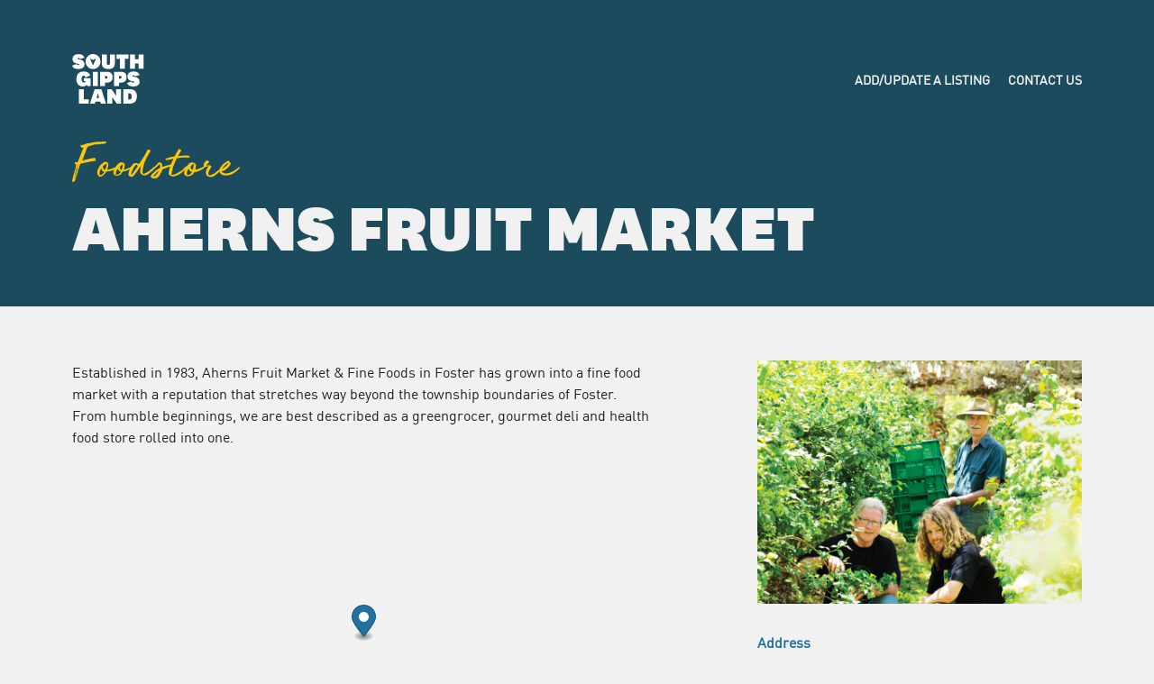

--- FILE ---
content_type: text/html; charset=UTF-8
request_url: https://visitsouthgippsland.com.au/place/foster/aherns-fruit-market/
body_size: 9362
content:
<!doctype html>
<html lang="en-US">
<head prefix="og: http://ogp.me/ns# fb: http://ogp.me/ns/fb#">
    <meta charset="UTF-8">
    <meta http-equiv="X-UA-Compatible" content="IE=edge">
    <meta name="viewport" content="width=device-width, initial-scale=1.0">

    <link rel="shortcut icon" href="https://visitsouthgippsland.com.au/wp-content/themes/theme/static/images/touch/favicon.png">
    <link rel="apple-touch-icon" sizes="57x57" href="https://visitsouthgippsland.com.au/wp-content/themes/theme/static/images/touch/touch-icon-114.png" />
    <link rel="apple-touch-icon" sizes="114x114" href="https://visitsouthgippsland.com.au/wp-content/themes/theme/static/images/touch/touch-icon-114.png" />
    <link rel="apple-touch-icon" sizes="72x72" href="https://visitsouthgippsland.com.au/wp-content/themes/theme/static/images/touch/touch-icon-144.png" />
    <link rel="apple-touch-icon" sizes="144x144" href="https://visitsouthgippsland.com.au/wp-content/themes/theme/static/images/touch/touch-icon-144.png" />

    <meta name='robots' content='index, follow, max-image-preview:large, max-snippet:-1, max-video-preview:-1' />
	<style>img:is([sizes="auto" i], [sizes^="auto," i]) { contain-intrinsic-size: 3000px 1500px }</style>
	
	<!-- This site is optimized with the Yoast SEO plugin v24.9 - https://yoast.com/wordpress/plugins/seo/ -->
	<title>Aherns Fruit Market - South Gippsland</title>
	<link rel="canonical" href="https://visitsouthgippsland.com.au/place/foster/aherns-fruit-market/" />
	<meta property="og:locale" content="en_US" />
	<meta property="og:type" content="article" />
	<meta property="og:title" content="Aherns Fruit Market - South Gippsland" />
	<meta property="og:description" content="Established in 1983, Aherns Fruit Market &amp; Fine Foods in Foster has grown into a fine food market with a reputation that stretches way beyond the township boundaries of Foster. From humble beginnings, we are best described as a greengrocer, gourmet deli and health food store rolled into one." />
	<meta property="og:url" content="https://visitsouthgippsland.com.au/place/foster/aherns-fruit-market/" />
	<meta property="og:site_name" content="South Gippsland" />
	<meta property="article:modified_time" content="2025-06-16T07:23:50+00:00" />
	<meta property="og:image" content="https://visitsouthgippsland.com.au/wp-content/uploads/2021/11/16107128_1575192905840801_4325315581483253272_o.jpg" />
	<meta property="og:image:width" content="2048" />
	<meta property="og:image:height" content="1535" />
	<meta property="og:image:type" content="image/jpeg" />
	<meta name="twitter:card" content="summary_large_image" />
	<meta name="twitter:label1" content="Est. reading time" />
	<meta name="twitter:data1" content="1 minute" />
	<script type="application/ld+json" class="yoast-schema-graph">{"@context":"https://schema.org","@graph":[{"@type":"WebPage","@id":"https://visitsouthgippsland.com.au/place/foster/aherns-fruit-market/","url":"https://visitsouthgippsland.com.au/place/foster/aherns-fruit-market/","name":"Aherns Fruit Market - South Gippsland","isPartOf":{"@id":"https://visitsouthgippsland.com.au/#website"},"primaryImageOfPage":{"@id":"https://visitsouthgippsland.com.au/place/foster/aherns-fruit-market/#primaryimage"},"image":{"@id":"https://visitsouthgippsland.com.au/place/foster/aherns-fruit-market/#primaryimage"},"thumbnailUrl":"https://visitsouthgippsland.com.au/wp-content/uploads/2021/11/16107128_1575192905840801_4325315581483253272_o.jpg","datePublished":"2021-11-29T21:33:45+00:00","dateModified":"2025-06-16T07:23:50+00:00","breadcrumb":{"@id":"https://visitsouthgippsland.com.au/place/foster/aherns-fruit-market/#breadcrumb"},"inLanguage":"en-US","potentialAction":[{"@type":"ReadAction","target":["https://visitsouthgippsland.com.au/place/foster/aherns-fruit-market/"]}]},{"@type":"ImageObject","inLanguage":"en-US","@id":"https://visitsouthgippsland.com.au/place/foster/aherns-fruit-market/#primaryimage","url":"https://visitsouthgippsland.com.au/wp-content/uploads/2021/11/16107128_1575192905840801_4325315581483253272_o.jpg","contentUrl":"https://visitsouthgippsland.com.au/wp-content/uploads/2021/11/16107128_1575192905840801_4325315581483253272_o.jpg","width":2048,"height":1535},{"@type":"BreadcrumbList","@id":"https://visitsouthgippsland.com.au/place/foster/aherns-fruit-market/#breadcrumb","itemListElement":[{"@type":"ListItem","position":1,"name":"Home","item":"https://visitsouthgippsland.com.au/"},{"@type":"ListItem","position":2,"name":"Foster","item":"https://visitsouthgippsland.com.au/place/foster/"},{"@type":"ListItem","position":3,"name":"Aherns Fruit Market"}]},{"@type":"WebSite","@id":"https://visitsouthgippsland.com.au/#website","url":"https://visitsouthgippsland.com.au/","name":"South Gippsland","description":"","potentialAction":[{"@type":"SearchAction","target":{"@type":"EntryPoint","urlTemplate":"https://visitsouthgippsland.com.au/?s={search_term_string}"},"query-input":{"@type":"PropertyValueSpecification","valueRequired":true,"valueName":"search_term_string"}}],"inLanguage":"en-US"}]}</script>
	<!-- / Yoast SEO plugin. -->


<link rel='dns-prefetch' href='//api.mapbox.com' />
<link rel='dns-prefetch' href='//unpkg.com' />
<script type="text/javascript">
/* <![CDATA[ */
window._wpemojiSettings = {"baseUrl":"https:\/\/s.w.org\/images\/core\/emoji\/15.0.3\/72x72\/","ext":".png","svgUrl":"https:\/\/s.w.org\/images\/core\/emoji\/15.0.3\/svg\/","svgExt":".svg","source":{"concatemoji":"https:\/\/visitsouthgippsland.com.au\/wp-includes\/js\/wp-emoji-release.min.js?ver=26d1da3b3be8644603c4c56219ee5376"}};
/*! This file is auto-generated */
!function(i,n){var o,s,e;function c(e){try{var t={supportTests:e,timestamp:(new Date).valueOf()};sessionStorage.setItem(o,JSON.stringify(t))}catch(e){}}function p(e,t,n){e.clearRect(0,0,e.canvas.width,e.canvas.height),e.fillText(t,0,0);var t=new Uint32Array(e.getImageData(0,0,e.canvas.width,e.canvas.height).data),r=(e.clearRect(0,0,e.canvas.width,e.canvas.height),e.fillText(n,0,0),new Uint32Array(e.getImageData(0,0,e.canvas.width,e.canvas.height).data));return t.every(function(e,t){return e===r[t]})}function u(e,t,n){switch(t){case"flag":return n(e,"\ud83c\udff3\ufe0f\u200d\u26a7\ufe0f","\ud83c\udff3\ufe0f\u200b\u26a7\ufe0f")?!1:!n(e,"\ud83c\uddfa\ud83c\uddf3","\ud83c\uddfa\u200b\ud83c\uddf3")&&!n(e,"\ud83c\udff4\udb40\udc67\udb40\udc62\udb40\udc65\udb40\udc6e\udb40\udc67\udb40\udc7f","\ud83c\udff4\u200b\udb40\udc67\u200b\udb40\udc62\u200b\udb40\udc65\u200b\udb40\udc6e\u200b\udb40\udc67\u200b\udb40\udc7f");case"emoji":return!n(e,"\ud83d\udc26\u200d\u2b1b","\ud83d\udc26\u200b\u2b1b")}return!1}function f(e,t,n){var r="undefined"!=typeof WorkerGlobalScope&&self instanceof WorkerGlobalScope?new OffscreenCanvas(300,150):i.createElement("canvas"),a=r.getContext("2d",{willReadFrequently:!0}),o=(a.textBaseline="top",a.font="600 32px Arial",{});return e.forEach(function(e){o[e]=t(a,e,n)}),o}function t(e){var t=i.createElement("script");t.src=e,t.defer=!0,i.head.appendChild(t)}"undefined"!=typeof Promise&&(o="wpEmojiSettingsSupports",s=["flag","emoji"],n.supports={everything:!0,everythingExceptFlag:!0},e=new Promise(function(e){i.addEventListener("DOMContentLoaded",e,{once:!0})}),new Promise(function(t){var n=function(){try{var e=JSON.parse(sessionStorage.getItem(o));if("object"==typeof e&&"number"==typeof e.timestamp&&(new Date).valueOf()<e.timestamp+604800&&"object"==typeof e.supportTests)return e.supportTests}catch(e){}return null}();if(!n){if("undefined"!=typeof Worker&&"undefined"!=typeof OffscreenCanvas&&"undefined"!=typeof URL&&URL.createObjectURL&&"undefined"!=typeof Blob)try{var e="postMessage("+f.toString()+"("+[JSON.stringify(s),u.toString(),p.toString()].join(",")+"));",r=new Blob([e],{type:"text/javascript"}),a=new Worker(URL.createObjectURL(r),{name:"wpTestEmojiSupports"});return void(a.onmessage=function(e){c(n=e.data),a.terminate(),t(n)})}catch(e){}c(n=f(s,u,p))}t(n)}).then(function(e){for(var t in e)n.supports[t]=e[t],n.supports.everything=n.supports.everything&&n.supports[t],"flag"!==t&&(n.supports.everythingExceptFlag=n.supports.everythingExceptFlag&&n.supports[t]);n.supports.everythingExceptFlag=n.supports.everythingExceptFlag&&!n.supports.flag,n.DOMReady=!1,n.readyCallback=function(){n.DOMReady=!0}}).then(function(){return e}).then(function(){var e;n.supports.everything||(n.readyCallback(),(e=n.source||{}).concatemoji?t(e.concatemoji):e.wpemoji&&e.twemoji&&(t(e.twemoji),t(e.wpemoji)))}))}((window,document),window._wpemojiSettings);
/* ]]> */
</script>
<style id='wp-emoji-styles-inline-css' type='text/css'>

	img.wp-smiley, img.emoji {
		display: inline !important;
		border: none !important;
		box-shadow: none !important;
		height: 1em !important;
		width: 1em !important;
		margin: 0 0.07em !important;
		vertical-align: -0.1em !important;
		background: none !important;
		padding: 0 !important;
	}
</style>
<link rel='stylesheet' id='wp-block-library-css' href='https://visitsouthgippsland.com.au/wp-includes/css/dist/block-library/style.min.css?ver=26d1da3b3be8644603c4c56219ee5376' type='text/css' media='all' />
<style id='classic-theme-styles-inline-css' type='text/css'>
/*! This file is auto-generated */
.wp-block-button__link{color:#fff;background-color:#32373c;border-radius:9999px;box-shadow:none;text-decoration:none;padding:calc(.667em + 2px) calc(1.333em + 2px);font-size:1.125em}.wp-block-file__button{background:#32373c;color:#fff;text-decoration:none}
</style>
<style id='global-styles-inline-css' type='text/css'>
:root{--wp--preset--aspect-ratio--square: 1;--wp--preset--aspect-ratio--4-3: 4/3;--wp--preset--aspect-ratio--3-4: 3/4;--wp--preset--aspect-ratio--3-2: 3/2;--wp--preset--aspect-ratio--2-3: 2/3;--wp--preset--aspect-ratio--16-9: 16/9;--wp--preset--aspect-ratio--9-16: 9/16;--wp--preset--color--black: #000000;--wp--preset--color--cyan-bluish-gray: #abb8c3;--wp--preset--color--white: #ffffff;--wp--preset--color--pale-pink: #f78da7;--wp--preset--color--vivid-red: #cf2e2e;--wp--preset--color--luminous-vivid-orange: #ff6900;--wp--preset--color--luminous-vivid-amber: #fcb900;--wp--preset--color--light-green-cyan: #7bdcb5;--wp--preset--color--vivid-green-cyan: #00d084;--wp--preset--color--pale-cyan-blue: #8ed1fc;--wp--preset--color--vivid-cyan-blue: #0693e3;--wp--preset--color--vivid-purple: #9b51e0;--wp--preset--gradient--vivid-cyan-blue-to-vivid-purple: linear-gradient(135deg,rgba(6,147,227,1) 0%,rgb(155,81,224) 100%);--wp--preset--gradient--light-green-cyan-to-vivid-green-cyan: linear-gradient(135deg,rgb(122,220,180) 0%,rgb(0,208,130) 100%);--wp--preset--gradient--luminous-vivid-amber-to-luminous-vivid-orange: linear-gradient(135deg,rgba(252,185,0,1) 0%,rgba(255,105,0,1) 100%);--wp--preset--gradient--luminous-vivid-orange-to-vivid-red: linear-gradient(135deg,rgba(255,105,0,1) 0%,rgb(207,46,46) 100%);--wp--preset--gradient--very-light-gray-to-cyan-bluish-gray: linear-gradient(135deg,rgb(238,238,238) 0%,rgb(169,184,195) 100%);--wp--preset--gradient--cool-to-warm-spectrum: linear-gradient(135deg,rgb(74,234,220) 0%,rgb(151,120,209) 20%,rgb(207,42,186) 40%,rgb(238,44,130) 60%,rgb(251,105,98) 80%,rgb(254,248,76) 100%);--wp--preset--gradient--blush-light-purple: linear-gradient(135deg,rgb(255,206,236) 0%,rgb(152,150,240) 100%);--wp--preset--gradient--blush-bordeaux: linear-gradient(135deg,rgb(254,205,165) 0%,rgb(254,45,45) 50%,rgb(107,0,62) 100%);--wp--preset--gradient--luminous-dusk: linear-gradient(135deg,rgb(255,203,112) 0%,rgb(199,81,192) 50%,rgb(65,88,208) 100%);--wp--preset--gradient--pale-ocean: linear-gradient(135deg,rgb(255,245,203) 0%,rgb(182,227,212) 50%,rgb(51,167,181) 100%);--wp--preset--gradient--electric-grass: linear-gradient(135deg,rgb(202,248,128) 0%,rgb(113,206,126) 100%);--wp--preset--gradient--midnight: linear-gradient(135deg,rgb(2,3,129) 0%,rgb(40,116,252) 100%);--wp--preset--font-size--small: 13px;--wp--preset--font-size--medium: 20px;--wp--preset--font-size--large: 36px;--wp--preset--font-size--x-large: 42px;--wp--preset--spacing--20: 0.44rem;--wp--preset--spacing--30: 0.67rem;--wp--preset--spacing--40: 1rem;--wp--preset--spacing--50: 1.5rem;--wp--preset--spacing--60: 2.25rem;--wp--preset--spacing--70: 3.38rem;--wp--preset--spacing--80: 5.06rem;--wp--preset--shadow--natural: 6px 6px 9px rgba(0, 0, 0, 0.2);--wp--preset--shadow--deep: 12px 12px 50px rgba(0, 0, 0, 0.4);--wp--preset--shadow--sharp: 6px 6px 0px rgba(0, 0, 0, 0.2);--wp--preset--shadow--outlined: 6px 6px 0px -3px rgba(255, 255, 255, 1), 6px 6px rgba(0, 0, 0, 1);--wp--preset--shadow--crisp: 6px 6px 0px rgba(0, 0, 0, 1);}:where(.is-layout-flex){gap: 0.5em;}:where(.is-layout-grid){gap: 0.5em;}body .is-layout-flex{display: flex;}.is-layout-flex{flex-wrap: wrap;align-items: center;}.is-layout-flex > :is(*, div){margin: 0;}body .is-layout-grid{display: grid;}.is-layout-grid > :is(*, div){margin: 0;}:where(.wp-block-columns.is-layout-flex){gap: 2em;}:where(.wp-block-columns.is-layout-grid){gap: 2em;}:where(.wp-block-post-template.is-layout-flex){gap: 1.25em;}:where(.wp-block-post-template.is-layout-grid){gap: 1.25em;}.has-black-color{color: var(--wp--preset--color--black) !important;}.has-cyan-bluish-gray-color{color: var(--wp--preset--color--cyan-bluish-gray) !important;}.has-white-color{color: var(--wp--preset--color--white) !important;}.has-pale-pink-color{color: var(--wp--preset--color--pale-pink) !important;}.has-vivid-red-color{color: var(--wp--preset--color--vivid-red) !important;}.has-luminous-vivid-orange-color{color: var(--wp--preset--color--luminous-vivid-orange) !important;}.has-luminous-vivid-amber-color{color: var(--wp--preset--color--luminous-vivid-amber) !important;}.has-light-green-cyan-color{color: var(--wp--preset--color--light-green-cyan) !important;}.has-vivid-green-cyan-color{color: var(--wp--preset--color--vivid-green-cyan) !important;}.has-pale-cyan-blue-color{color: var(--wp--preset--color--pale-cyan-blue) !important;}.has-vivid-cyan-blue-color{color: var(--wp--preset--color--vivid-cyan-blue) !important;}.has-vivid-purple-color{color: var(--wp--preset--color--vivid-purple) !important;}.has-black-background-color{background-color: var(--wp--preset--color--black) !important;}.has-cyan-bluish-gray-background-color{background-color: var(--wp--preset--color--cyan-bluish-gray) !important;}.has-white-background-color{background-color: var(--wp--preset--color--white) !important;}.has-pale-pink-background-color{background-color: var(--wp--preset--color--pale-pink) !important;}.has-vivid-red-background-color{background-color: var(--wp--preset--color--vivid-red) !important;}.has-luminous-vivid-orange-background-color{background-color: var(--wp--preset--color--luminous-vivid-orange) !important;}.has-luminous-vivid-amber-background-color{background-color: var(--wp--preset--color--luminous-vivid-amber) !important;}.has-light-green-cyan-background-color{background-color: var(--wp--preset--color--light-green-cyan) !important;}.has-vivid-green-cyan-background-color{background-color: var(--wp--preset--color--vivid-green-cyan) !important;}.has-pale-cyan-blue-background-color{background-color: var(--wp--preset--color--pale-cyan-blue) !important;}.has-vivid-cyan-blue-background-color{background-color: var(--wp--preset--color--vivid-cyan-blue) !important;}.has-vivid-purple-background-color{background-color: var(--wp--preset--color--vivid-purple) !important;}.has-black-border-color{border-color: var(--wp--preset--color--black) !important;}.has-cyan-bluish-gray-border-color{border-color: var(--wp--preset--color--cyan-bluish-gray) !important;}.has-white-border-color{border-color: var(--wp--preset--color--white) !important;}.has-pale-pink-border-color{border-color: var(--wp--preset--color--pale-pink) !important;}.has-vivid-red-border-color{border-color: var(--wp--preset--color--vivid-red) !important;}.has-luminous-vivid-orange-border-color{border-color: var(--wp--preset--color--luminous-vivid-orange) !important;}.has-luminous-vivid-amber-border-color{border-color: var(--wp--preset--color--luminous-vivid-amber) !important;}.has-light-green-cyan-border-color{border-color: var(--wp--preset--color--light-green-cyan) !important;}.has-vivid-green-cyan-border-color{border-color: var(--wp--preset--color--vivid-green-cyan) !important;}.has-pale-cyan-blue-border-color{border-color: var(--wp--preset--color--pale-cyan-blue) !important;}.has-vivid-cyan-blue-border-color{border-color: var(--wp--preset--color--vivid-cyan-blue) !important;}.has-vivid-purple-border-color{border-color: var(--wp--preset--color--vivid-purple) !important;}.has-vivid-cyan-blue-to-vivid-purple-gradient-background{background: var(--wp--preset--gradient--vivid-cyan-blue-to-vivid-purple) !important;}.has-light-green-cyan-to-vivid-green-cyan-gradient-background{background: var(--wp--preset--gradient--light-green-cyan-to-vivid-green-cyan) !important;}.has-luminous-vivid-amber-to-luminous-vivid-orange-gradient-background{background: var(--wp--preset--gradient--luminous-vivid-amber-to-luminous-vivid-orange) !important;}.has-luminous-vivid-orange-to-vivid-red-gradient-background{background: var(--wp--preset--gradient--luminous-vivid-orange-to-vivid-red) !important;}.has-very-light-gray-to-cyan-bluish-gray-gradient-background{background: var(--wp--preset--gradient--very-light-gray-to-cyan-bluish-gray) !important;}.has-cool-to-warm-spectrum-gradient-background{background: var(--wp--preset--gradient--cool-to-warm-spectrum) !important;}.has-blush-light-purple-gradient-background{background: var(--wp--preset--gradient--blush-light-purple) !important;}.has-blush-bordeaux-gradient-background{background: var(--wp--preset--gradient--blush-bordeaux) !important;}.has-luminous-dusk-gradient-background{background: var(--wp--preset--gradient--luminous-dusk) !important;}.has-pale-ocean-gradient-background{background: var(--wp--preset--gradient--pale-ocean) !important;}.has-electric-grass-gradient-background{background: var(--wp--preset--gradient--electric-grass) !important;}.has-midnight-gradient-background{background: var(--wp--preset--gradient--midnight) !important;}.has-small-font-size{font-size: var(--wp--preset--font-size--small) !important;}.has-medium-font-size{font-size: var(--wp--preset--font-size--medium) !important;}.has-large-font-size{font-size: var(--wp--preset--font-size--large) !important;}.has-x-large-font-size{font-size: var(--wp--preset--font-size--x-large) !important;}
:where(.wp-block-post-template.is-layout-flex){gap: 1.25em;}:where(.wp-block-post-template.is-layout-grid){gap: 1.25em;}
:where(.wp-block-columns.is-layout-flex){gap: 2em;}:where(.wp-block-columns.is-layout-grid){gap: 2em;}
:root :where(.wp-block-pullquote){font-size: 1.5em;line-height: 1.6;}
</style>
<link rel='stylesheet' id='mapbox-css' href='https://api.mapbox.com/mapbox-gl-js/v3.0.0/mapbox-gl.css?ver=3.0.0' type='text/css' media='all' />
<link rel='stylesheet' id='style-css' href='https://visitsouthgippsland.com.au/wp-content/themes/theme/static/css/style.css?ver=1768302768' type='text/css' media='all' />
<script type="text/javascript" src="https://ajax.googleapis.com/ajax/libs/jquery/3.5.1/jquery.min.js?ver=3.5.1" id="jquery-js"></script>
<link rel="https://api.w.org/" href="https://visitsouthgippsland.com.au/wp-json/" /><link rel="alternate" title="JSON" type="application/json" href="https://visitsouthgippsland.com.au/wp-json/wp/v2/place/3778" /><link rel="alternate" title="oEmbed (JSON)" type="application/json+oembed" href="https://visitsouthgippsland.com.au/wp-json/oembed/1.0/embed?url=https%3A%2F%2Fvisitsouthgippsland.com.au%2Fplace%2Ffoster%2Faherns-fruit-market%2F" />
<link rel="alternate" title="oEmbed (XML)" type="text/xml+oembed" href="https://visitsouthgippsland.com.au/wp-json/oembed/1.0/embed?url=https%3A%2F%2Fvisitsouthgippsland.com.au%2Fplace%2Ffoster%2Faherns-fruit-market%2F&#038;format=xml" />
<!-- Google Tag Manager -->
            <script>(function(w,d,s,l,i){w[l]=w[l]||[];w[l].push({'gtm.start':
            new Date().getTime(),event:'gtm.js'});var f=d.getElementsByTagName(s)[0],
            j=d.createElement(s),dl=l!='dataLayer'?'&l='+l:'';j.async=true;j.src=
            'https://www.googletagmanager.com/gtm.js?id='+i+dl;f.parentNode.insertBefore(j,f);
            })(window,document,'script','dataLayer','GTM-T52XFVH');</script>
            </script>
        <!-- End Google Tag Manager --></head>

<body class="place-template-default single single-place postid-3778">
    <!-- Google Tag Manager (noscript) -->
            <noscript><iframe src="https://www.googletagmanager.com/ns.html?id=GTM-T52XFVH"
            height="0" width="0" style="display:none;visibility:hidden"></iframe></noscript>
        <!-- End Google Tag Manager (noscript) -->
    <a class="visually-hidden-focusable" href="#main">
        Skip to main content    </a>

    <header class="header">
        <div class="container header__container">
            <div class="logo" itemscope itemtype="http://schema.org/Organization">
                <a href="https://visitsouthgippsland.com.au" itemprop="url">
                    <img src="https://visitsouthgippsland.com.au/wp-content/themes/theme/static/images/logo-white.svg" alt="South Gippsland" itemprop="name">
                </a>
            </div>

            <button class="btn-menu" type="button">
                <i class="btn-menu__bars" aria-hidden="true"></i>
                <span class="visually-hidden">Menu</span>
            </button>

                            <div class="main-menu">
                    <ul id="menu-main" class="menu"><li id="menu-item-8016" class="menu-item menu-item-type-post_type menu-item-object-page menu-item-8016"><a href="https://visitsouthgippsland.com.au/add-or-update-a-listing/">Add/update a listing</a></li>
<li id="menu-item-6018" class="menu-item menu-item-type-post_type menu-item-object-page menu-item-6018"><a href="https://visitsouthgippsland.com.au/contact-us/">Contact Us</a></li>
</ul>                </div>
                    </div>
    </header>

    
        <main id="main" class="main" role="main">
            <div class="banner banner--basic">
    <div class="container banner__container">
        <div class="banner__content col-xxl-10">
                            <div class="banner__subtitle">
                    Foodstore                </div>
            
            <h1 class="banner__title" itemprop="name">
                Aherns Fruit Market            </h1>
        </div>
    </div>
</div>

            <div class="content-section">
                <div class="container">
                    <div class="main__row row">
                        <div class="main__content col-lg-7 col-xxl-6" itemprop="articleBody">
                            
<p>Established in 1983, Aherns Fruit Market &amp; Fine Foods in Foster has grown into a fine food market with a reputation that stretches way beyond the township boundaries of Foster. From humble beginnings, we are best described as a greengrocer, gourmet deli and health food store rolled into one.</p>

                                                            <div id="location-map" class="location-map" data-location="{&quot;address&quot;:&quot;29 Toora Rd, Foster VIC 3960, Australia&quot;,&quot;lat&quot;:-38.649176,&quot;lng&quot;:146.2049785,&quot;zoom&quot;:9,&quot;place_id&quot;:&quot;ChIJZexI6CzTK2sRi7PdMT_ScPg&quot;,&quot;name&quot;:&quot;29 Toora Rd&quot;,&quot;street_number&quot;:&quot;29&quot;,&quot;street_name&quot;:&quot;Toora Road&quot;,&quot;street_name_short&quot;:&quot;Toora Rd&quot;,&quot;city&quot;:&quot;Foster&quot;,&quot;state&quot;:&quot;Victoria&quot;,&quot;state_short&quot;:&quot;VIC&quot;,&quot;post_code&quot;:&quot;3960&quot;,&quot;country&quot;:&quot;Australia&quot;,&quot;country_short&quot;:&quot;AU&quot;}"></div>
                                                    </div>

                        <div class="main__side col-sm-10 col-md-8 col-lg-4 col-xxl-3 offset-lg-1">
                            
    <div class="side-section side-section--thumbnail">
        <img width="768" height="576" src="https://visitsouthgippsland.com.au/wp-content/uploads/2021/11/16107128_1575192905840801_4325315581483253272_o-768x576.jpg" class="attachment-medium_large size-medium_large wp-post-image" alt="" decoding="async" fetchpriority="high" srcset="https://visitsouthgippsland.com.au/wp-content/uploads/2021/11/16107128_1575192905840801_4325315581483253272_o-768x576.jpg 768w, https://visitsouthgippsland.com.au/wp-content/uploads/2021/11/16107128_1575192905840801_4325315581483253272_o-300x225.jpg 300w, https://visitsouthgippsland.com.au/wp-content/uploads/2021/11/16107128_1575192905840801_4325315581483253272_o-1024x768.jpg 1024w, https://visitsouthgippsland.com.au/wp-content/uploads/2021/11/16107128_1575192905840801_4325315581483253272_o-1536x1151.jpg 1536w, https://visitsouthgippsland.com.au/wp-content/uploads/2021/11/16107128_1575192905840801_4325315581483253272_o.jpg 2048w" sizes="(max-width: 768px) 100vw, 768px" />    </div>

    <div class="side-section">
        <h2 class="side-section__title">
            Address        </h2>

        <p>29 Toora Road Foster VIC 3960</p>
    </div>

    <div class="side-section">
        <h2 class="side-section__title">
            Opening hours        </h2>

        <p>Please refer to the website</p>
    </div>

    <div class="side-section">
        <h2 class="side-section__title">
            Phone        </h2>

                    <a href="tel:0356822095">
                (03) 5682 2095            </a>
        
            </div>

    <div class="side-section">
        <h2 class="side-section__title">
            Email        </h2>

        <a href="mailto:contact@aherns.com.au" class="side-section__link">
            contact@aherns.com.au        </a>
    </div>

    <div class="side-section">
        <h2 class="side-section__title">
            Website        </h2>

        <a href="https://aherns.com.au/" class="side-section__link">
            https://aherns.com.au/        </a>
    </div>

    <div class="side-section">
        <h2 class="side-section__title">
            Social        </h2>

        <ul class="social">
                            <li class="social__item">
                    <a href="https://www.instagram.com/ahernsfruitmarket/" class="social__link">
                        <i class="fab fa-instagram-square" aria-hidden="true"></i>
                        <span class="visually-hidden">
                            Instagram                        </span>
                    </a>
                </li>
                    </ul>
    </div>

                        </div>
                    </div>
                </div><!-- .container -->
            </div>

                <div class="place-gallery content-section content-section">
        <div class="container">
            <div class="place-gallery__inner">
                <div class="place-gallery__sizer"></div>
                                    <a href="#" data-bs-target="#gallery-modal" class="gallery-image" data-bs-toggle="modal" data-gallery-index="0">
                        <img src="https://visitsouthgippsland.com.au/wp-content/uploads/2021/11/Copy-of-Copy-of-Untitled-9-1.png" alt="">
                    </a>
                                    <a href="#" data-bs-target="#gallery-modal" class="gallery-image" data-bs-toggle="modal" data-gallery-index="1">
                        <img src="https://visitsouthgippsland.com.au/wp-content/uploads/2021/11/fresh-2.jpg" alt="">
                    </a>
                                    <a href="#" data-bs-target="#gallery-modal" class="gallery-image" data-bs-toggle="modal" data-gallery-index="2">
                        <img src="https://visitsouthgippsland.com.au/wp-content/uploads/2021/11/Copy-of-Untitled-16-768x512.png" alt="">
                    </a>
                                    <a href="#" data-bs-target="#gallery-modal" class="gallery-image" data-bs-toggle="modal" data-gallery-index="3">
                        <img src="https://visitsouthgippsland.com.au/wp-content/uploads/2021/11/shelf.jpg" alt="">
                    </a>
                                    <a href="#" data-bs-target="#gallery-modal" class="gallery-image" data-bs-toggle="modal" data-gallery-index="4">
                        <img src="https://visitsouthgippsland.com.au/wp-content/uploads/2021/11/fruit-1.jpg" alt="">
                    </a>
                                    <a href="#" data-bs-target="#gallery-modal" class="gallery-image" data-bs-toggle="modal" data-gallery-index="5">
                        <img src="https://visitsouthgippsland.com.au/wp-content/uploads/2021/11/Untitled-design-Medium-Quality-45.jpg" alt="">
                    </a>
                            </div>
        </div>

        <div class="modal fade gallery-modal" id="gallery-modal" tabindex="-1" aria-hidden="true">
            <button type="button" class="btn-close gallery-modal__close" data-bs-dismiss="modal" aria-label="Close"></button>

            <div class="modal-dialog modal-dialog-centered gallery-modal__dialog">
                <div class="modal-content gallery-modal__content">
                    <div class="modal-body gallery-modal__body">
                        <div id="gallery-carousel" class="carousel slide gallery-slider" data-bs-ride="carousel" data-bs-interval="false">
                            <div class="carousel-inner gallery-slider__wrapper">
                                                                    <div class="carousel-item gallery-slider__slide active">
                                        <img src="https://visitsouthgippsland.com.au/wp-content/uploads/2021/11/Copy-of-Copy-of-Untitled-9-1.png" alt="" loading="lazy">
                                    </div>
                                                                    <div class="carousel-item gallery-slider__slide">
                                        <img src="https://visitsouthgippsland.com.au/wp-content/uploads/2021/11/fresh-2.jpg" alt="" loading="lazy">
                                    </div>
                                                                    <div class="carousel-item gallery-slider__slide">
                                        <img src="https://visitsouthgippsland.com.au/wp-content/uploads/2021/11/Copy-of-Untitled-16.png" alt="" loading="lazy">
                                    </div>
                                                                    <div class="carousel-item gallery-slider__slide">
                                        <img src="https://visitsouthgippsland.com.au/wp-content/uploads/2021/11/shelf.jpg" alt="" loading="lazy">
                                    </div>
                                                                    <div class="carousel-item gallery-slider__slide">
                                        <img src="https://visitsouthgippsland.com.au/wp-content/uploads/2021/11/fruit-1.jpg" alt="" loading="lazy">
                                    </div>
                                                                    <div class="carousel-item gallery-slider__slide">
                                        <img src="https://visitsouthgippsland.com.au/wp-content/uploads/2021/11/Untitled-design-Medium-Quality-45.jpg" alt="" loading="lazy">
                                    </div>
                                                            </div>

                            <button class="carousel-control-prev" type="button" data-bs-target="#gallery-carousel" data-bs-slide="prev">
                                <span class="carousel-control-prev-icon" aria-hidden="true"></span>
                                <span class="visually-hidden">Previous</span>
                            </button>
                            <button class="carousel-control-next" type="button" data-bs-target="#gallery-carousel" data-bs-slide="next">
                                <span class="carousel-control-next-icon" aria-hidden="true"></span>
                                <span class="visually-hidden">Next</span>
                            </button>
                        </div>
                    </div>
                </div>
            </div>
        </div>
    </div>

                    </main><!-- .main -->

    
    <footer class="footer" role="contentinfo">
        <div class="container">
            <div class="row">
                <div class="col-md-6 col-lg-12 col-xl-3 footer__logo">
                    <a href="https://visitsouthgippsland.com.au">
                        <img src="https://visitsouthgippsland.com.au/wp-content/themes/theme/static/images/logo-white.svg" alt="South Gippsland">
                    </a>
                    <p class="footer__ack">
                        We acknowledge the Bunurong and GunaiKurnai people as the Traditional Custodians of South Gippsland and pay respect to their Elders, past, present, and future, for they hold the memories, traditions, culture, and hopes of Aboriginal and Torres Strait Islander people of Australia.
                    </p>
                </div>
                                    <div class="col-md-6 col-lg-4 col-xl-3 footer__section">
                                                    <h2 class="footer__title h4">
                                Discover                            </h2>
                        
                        <ul id="menu-discover" class="footer__menu"><li id="menu-item-882" class="menu-item menu-item-type-post_type menu-item-object-page menu-item-882"><a href="https://visitsouthgippsland.com.au/accommodation/">Stay</a></li>
<li id="menu-item-881" class="menu-item menu-item-type-post_type menu-item-object-page menu-item-881"><a href="https://visitsouthgippsland.com.au/eat/">Eat</a></li>
<li id="menu-item-1162" class="menu-item menu-item-type-custom menu-item-object-custom menu-item-1162"><a href="/whats-on-offer/list/?category=retail">Shop</a></li>
<li id="menu-item-6043" class="menu-item menu-item-type-custom menu-item-object-custom menu-item-6043"><a href="https://visitsouthgippsland.com.au/whats-on-offer/">Towns</a></li>
<li id="menu-item-883" class="menu-item menu-item-type-post_type menu-item-object-page menu-item-883"><a href="https://visitsouthgippsland.com.au/events/">Events</a></li>
</ul>                    </div>
                                                    <div class="col-md-6 col-lg-4 col-xl-3 footer__section">
                                                    <h2 class="footer__title h4">
                                Explore                            </h2>
                        
                        <ul id="menu-explore" class="footer__menu"><li id="menu-item-816" class="menu-item menu-item-type-post_type menu-item-object-place menu-item-816"><a href="https://visitsouthgippsland.com.au/place/yanakie/wilsons-promontory/">Wilson&#8217;s Promontory</a></li>
<li id="menu-item-6047" class="menu-item menu-item-type-custom menu-item-object-custom menu-item-6047"><a href="https://visitsouthgippsland.com.au/whats-on-offer/list/?category=attractions">Attractions</a></li>
<li id="menu-item-6041" class="menu-item menu-item-type-custom menu-item-object-custom menu-item-6041"><a href="https://visitsouthgippsland.com.au/whats-on-offer/list/?category=walking-cycling">Walks</a></li>
<li id="menu-item-6042" class="menu-item menu-item-type-custom menu-item-object-custom menu-item-6042"><a href="https://visitsouthgippsland.com.au/whats-on-offer/list/?category=scenic-drives">Drives</a></li>
<li id="menu-item-6030" class="menu-item menu-item-type-post_type menu-item-object-page menu-item-6030"><a href="https://visitsouthgippsland.com.au/whats-on-offer/list/">What&#8217;s on offer</a></li>
</ul>                    </div>
                                                    <div class="col-md-6 col-lg-4 col-xl-3 footer__section">
                                                    <h2 class="footer__title h4">
                                Contact                            </h2>
                        
                        <ul id="menu-contact" class="footer__menu"><li id="menu-item-6003" class="menu-item menu-item-type-post_type menu-item-object-page menu-item-6003"><a href="https://visitsouthgippsland.com.au/how-to-get-here/">How To Get Here</a></li>
<li id="menu-item-6023" class="menu-item menu-item-type-post_type menu-item-object-page menu-item-6023"><a href="https://visitsouthgippsland.com.au/brochures/">Brochures</a></li>
<li id="menu-item-6012" class="menu-item menu-item-type-post_type menu-item-object-page menu-item-6012"><a href="https://visitsouthgippsland.com.au/add-or-update-a-listing/">Add/update a listing</a></li>
<li id="menu-item-6053" class="menu-item menu-item-type-post_type menu-item-object-page menu-item-privacy-policy menu-item-6053"><a rel="privacy-policy" href="https://visitsouthgippsland.com.au/privacy-policy/">Privacy Policy</a></li>
<li id="menu-item-6011" class="menu-item menu-item-type-post_type menu-item-object-page menu-item-6011"><a href="https://visitsouthgippsland.com.au/contact-us/">Contact Us</a></li>
</ul>                    </div>
                            </div>
        </div>
    </footer>

    
<script type="text/javascript" src="https://api.mapbox.com/mapbox-gl-js/v3.0.0/mapbox-gl.js?ver=3.0.0" id="mapbox-js"></script>
<script type="text/javascript" src="https://unpkg.com/masonry-layout@4.2.2/dist/masonry.pkgd.min.js?ver=4.2.2" id="masonryjs-js"></script>
<script type="text/javascript" src="https://unpkg.com/imagesloaded@4.1.4/imagesloaded.pkgd.min.js?ver=4.1.4" id="imagesLoaded-js"></script>
<script type="text/javascript" src="https://visitsouthgippsland.com.au/wp-content/themes/theme/static/js/plugins.js?ver=1768302769" id="plugins-js"></script>
<script type="text/javascript" src="https://cdn.jsdelivr.net/npm/bootstrap@5.0.1/dist/js/bootstrap.bundle.min.js?ver=5.0.1" id="bootstrap-js"></script>
<script type="text/javascript" src="https://cdnjs.cloudflare.com/ajax/libs/gsap/3.7.1/gsap.min.js?ver=3.7.1" id="gsap-js"></script>
<script type="text/javascript" src="https://cdnjs.cloudflare.com/ajax/libs/gsap/3.7.1/ScrollTrigger.min.js?ver=3.7.1" id="scrolltrigger-js"></script>
<script type="text/javascript" src="https://cdn.jsdelivr.net/npm/d3@7?ver=7.0.1" id="d3-js"></script>
<script type="text/javascript" src="https://visitsouthgippsland.com.au/wp-content/themes/theme/static/js/scripts.js?ver=1768302769" id="scripts-js"></script>
<script type="text/javascript" id="scripts-js-after">
/* <![CDATA[ */
window.themeStatic = "https://visitsouthgippsland.com.au/wp-content/themes/theme/static";
/* ]]> */
</script>

</body>
</html>


--- FILE ---
content_type: text/css
request_url: https://visitsouthgippsland.com.au/wp-content/themes/theme/static/css/style.css?ver=1768302768
body_size: 87877
content:
@charset "UTF-8";
@import url("//hello.myfonts.net/count/3f1ad2");
@import url("https://fonts.googleapis.com/css2?family=Zilla+Slab&display=swap");
@font-face {
  font-family: "FF DIN";
  src: url("../fonts/FFDIN.woff2") format("woff2"), url("../fonts/FFDIN.woff") format("woff");
  font-weight: normal;
  font-style: normal;
}
@font-face {
  font-family: "Golden Plains";
  src: url("../fonts/golden-plains.eot");
  src: url("../fonts/golden-plains.eot?#iefix") format("embedded-opentype"), url("../fonts/golden-plains.woff2") format("woff2"), url("../fonts/golden-plains.woff") format("woff"), url("../fonts/golden-plains.ttf") format("truetype"), url("../fonts/golden-plains.svg#youworkforthem") format("svg");
  font-weight: normal;
  font-style: normal;
}
@font-face {
  font-family: "National";
  src: url("../fonts/National-Black.eot"); /* IE9 Compat Modes */
  src: url("../fonts/National-Black.eot?#iefix") format("embedded-opentype"), url("../fonts/National-Black.woff") format("woff"), url("../fonts/National-Black.ttf") format("truetype"), url("../fonts/National-Black.svg#National-Black") format("svg"); /* Legacy iOS */
  font-weight: 900;
  font-style: normal;
}
/*!
 * Font Awesome Pro 6.5.2 by @fontawesome - https://fontawesome.com
 * License - https://fontawesome.com/license (Commercial License)
 * Copyright 2024 Fonticons, Inc.
 */
.fa {
  font-family: var(--fa-style-family, "Font Awesome 6 Pro");
  font-weight: var(--fa-style, 900);
}

.fa,
.fa-classic,
.fa-sharp,
.fas,
.fa-solid,
.map-toggle:before,
.btn-arrow::after,
.far,
.fa-regular,
.fasr,
.fal,
.fa-light,
.fasl,
.fat,
.fa-thin,
.fast,
.fad,
.fa-duotone,
.fass,
.fa-sharp-solid,
.fab,
.fa-brands {
  -moz-osx-font-smoothing: grayscale;
  -webkit-font-smoothing: antialiased;
  display: var(--fa-display, inline-block);
  font-style: normal;
  font-variant: normal;
  line-height: 1;
  text-rendering: auto;
}

.fas,
.fa-classic,
.fa-solid,
.map-toggle:before,
.btn-arrow::after,
.far,
.fa-regular,
.fal,
.fa-light,
.fat,
.fa-thin {
  font-family: "Font Awesome 6 Pro";
}

.fab,
.fa-brands {
  font-family: "Font Awesome 6 Brands";
}

.fad,
.fa-classic.fa-duotone,
.fa-duotone {
  font-family: "Font Awesome 6 Duotone";
}

.fass,
.fasr,
.fasl,
.fast,
.fa-sharp {
  font-family: "Font Awesome 6 Sharp";
}

.fass,
.fa-sharp {
  font-weight: 900;
}

.map-toggle:before, .btn-arrow::after {
  -webkit-font-smoothing: antialiased;
  -moz-osx-font-smoothing: grayscale;
  display: inline-block;
  font-style: normal;
  font-variant: normal;
  font-weight: normal;
  line-height: 1;
}

.fa-1x {
  font-size: 1em;
}

.fa-2x {
  font-size: 2em;
}

.fa-3x {
  font-size: 3em;
}

.fa-4x {
  font-size: 4em;
}

.fa-5x {
  font-size: 5em;
}

.fa-6x {
  font-size: 6em;
}

.fa-7x {
  font-size: 7em;
}

.fa-8x {
  font-size: 8em;
}

.fa-9x {
  font-size: 9em;
}

.fa-10x {
  font-size: 10em;
}

.fa-2xs {
  font-size: 0.625em;
  line-height: 0.1em;
  vertical-align: 0.225em;
}

.fa-xs {
  font-size: 0.75em;
  line-height: 0.0833333337em;
  vertical-align: 0.125em;
}

.fa-sm {
  font-size: 0.875em;
  line-height: 0.0714285718em;
  vertical-align: 0.0535714295em;
}

.fa-lg {
  font-size: 1.25em;
  line-height: 0.05em;
  vertical-align: -0.075em;
}

.fa-xl {
  font-size: 1.5em;
  line-height: 0.0416666682em;
  vertical-align: -0.125em;
}

.fa-2xl {
  font-size: 2em;
  line-height: 0.03125em;
  vertical-align: -0.1875em;
}

.fa-fw {
  text-align: center;
  width: 1.25em;
}

.fa-ul {
  list-style-type: none;
  margin-left: var(--fa-li-margin, 2.5em);
  padding-left: 0;
}
.fa-ul > li {
  position: relative;
}

.fa-li {
  left: calc(var(--fa-li-width, 2em) * -1);
  position: absolute;
  text-align: center;
  width: var(--fa-li-width, 2em);
  line-height: inherit;
}

.fa-border {
  border-color: var(--fa-border-color, #eee);
  border-radius: var(--fa-border-radius, 0.1em);
  border-style: var(--fa-border-style, solid);
  border-width: var(--fa-border-width, 0.08em);
  padding: var(--fa-border-padding, 0.2em 0.25em 0.15em);
}

.fa-pull-left {
  float: left;
  margin-right: var(--fa-pull-margin, 0.3em);
}

.fa-pull-right {
  float: right;
  margin-left: var(--fa-pull-margin, 0.3em);
}

.fa-beat {
  animation-name: fa-beat;
  animation-delay: var(--fa-animation-delay, 0s);
  animation-direction: var(--fa-animation-direction, normal);
  animation-duration: var(--fa-animation-duration, 1s);
  animation-iteration-count: var(--fa-animation-iteration-count, infinite);
  animation-timing-function: var(--fa-animation-timing, ease-in-out);
}

.fa-bounce {
  animation-name: fa-bounce;
  animation-delay: var(--fa-animation-delay, 0s);
  animation-direction: var(--fa-animation-direction, normal);
  animation-duration: var(--fa-animation-duration, 1s);
  animation-iteration-count: var(--fa-animation-iteration-count, infinite);
  animation-timing-function: var(--fa-animation-timing, cubic-bezier(0.28, 0.84, 0.42, 1));
}

.fa-fade {
  animation-name: fa-fade;
  animation-delay: var(--fa-animation-delay, 0s);
  animation-direction: var(--fa-animation-direction, normal);
  animation-duration: var(--fa-animation-duration, 1s);
  animation-iteration-count: var(--fa-animation-iteration-count, infinite);
  animation-timing-function: var(--fa-animation-timing, cubic-bezier(0.4, 0, 0.6, 1));
}

.fa-beat-fade {
  animation-name: fa-beat-fade;
  animation-delay: var(--fa-animation-delay, 0s);
  animation-direction: var(--fa-animation-direction, normal);
  animation-duration: var(--fa-animation-duration, 1s);
  animation-iteration-count: var(--fa-animation-iteration-count, infinite);
  animation-timing-function: var(--fa-animation-timing, cubic-bezier(0.4, 0, 0.6, 1));
}

.fa-flip {
  animation-name: fa-flip;
  animation-delay: var(--fa-animation-delay, 0s);
  animation-direction: var(--fa-animation-direction, normal);
  animation-duration: var(--fa-animation-duration, 1s);
  animation-iteration-count: var(--fa-animation-iteration-count, infinite);
  animation-timing-function: var(--fa-animation-timing, ease-in-out);
}

.fa-shake {
  animation-name: fa-shake;
  animation-delay: var(--fa-animation-delay, 0s);
  animation-direction: var(--fa-animation-direction, normal);
  animation-duration: var(--fa-animation-duration, 1s);
  animation-iteration-count: var(--fa-animation-iteration-count, infinite);
  animation-timing-function: var(--fa-animation-timing, linear);
}

.fa-spin {
  animation-name: fa-spin;
  animation-delay: var(--fa-animation-delay, 0s);
  animation-direction: var(--fa-animation-direction, normal);
  animation-duration: var(--fa-animation-duration, 2s);
  animation-iteration-count: var(--fa-animation-iteration-count, infinite);
  animation-timing-function: var(--fa-animation-timing, linear);
}

.fa-spin-reverse {
  --fa-animation-direction: reverse;
}

.fa-pulse,
.fa-spin-pulse {
  animation-name: fa-spin;
  animation-direction: var(--fa-animation-direction, normal);
  animation-duration: var(--fa-animation-duration, 1s);
  animation-iteration-count: var(--fa-animation-iteration-count, infinite);
  animation-timing-function: var(--fa-animation-timing, steps(8));
}

@media (prefers-reduced-motion: reduce) {
  .fa-beat,
  .fa-bounce,
  .fa-fade,
  .fa-beat-fade,
  .fa-flip,
  .fa-pulse,
  .fa-shake,
  .fa-spin,
  .fa-spin-pulse {
    animation-delay: -1ms;
    animation-duration: 1ms;
    animation-iteration-count: 1;
    transition-delay: 0s;
    transition-duration: 0s;
  }
}
@keyframes fa-beat {
  0%, 90% {
    transform: scale(1);
  }
  45% {
    transform: scale(var(--fa-beat-scale, 1.25));
  }
}
@keyframes fa-bounce {
  0% {
    transform: scale(1, 1) translateY(0);
  }
  10% {
    transform: scale(var(--fa-bounce-start-scale-x, 1.1), var(--fa-bounce-start-scale-y, 0.9)) translateY(0);
  }
  30% {
    transform: scale(var(--fa-bounce-jump-scale-x, 0.9), var(--fa-bounce-jump-scale-y, 1.1)) translateY(var(--fa-bounce-height, -0.5em));
  }
  50% {
    transform: scale(var(--fa-bounce-land-scale-x, 1.05), var(--fa-bounce-land-scale-y, 0.95)) translateY(0);
  }
  57% {
    transform: scale(1, 1) translateY(var(--fa-bounce-rebound, -0.125em));
  }
  64% {
    transform: scale(1, 1) translateY(0);
  }
  100% {
    transform: scale(1, 1) translateY(0);
  }
}
@keyframes fa-fade {
  50% {
    opacity: var(--fa-fade-opacity, 0.4);
  }
}
@keyframes fa-beat-fade {
  0%, 100% {
    opacity: var(--fa-beat-fade-opacity, 0.4);
    transform: scale(1);
  }
  50% {
    opacity: 1;
    transform: scale(var(--fa-beat-fade-scale, 1.125));
  }
}
@keyframes fa-flip {
  50% {
    transform: rotate3d(var(--fa-flip-x, 0), var(--fa-flip-y, 1), var(--fa-flip-z, 0), var(--fa-flip-angle, -180deg));
  }
}
@keyframes fa-shake {
  0% {
    transform: rotate(-15deg);
  }
  4% {
    transform: rotate(15deg);
  }
  8%, 24% {
    transform: rotate(-18deg);
  }
  12%, 28% {
    transform: rotate(18deg);
  }
  16% {
    transform: rotate(-22deg);
  }
  20% {
    transform: rotate(22deg);
  }
  32% {
    transform: rotate(-12deg);
  }
  36% {
    transform: rotate(12deg);
  }
  40%, 100% {
    transform: rotate(0deg);
  }
}
@keyframes fa-spin {
  0% {
    transform: rotate(0deg);
  }
  100% {
    transform: rotate(360deg);
  }
}
.fa-rotate-90 {
  transform: rotate(90deg);
}

.fa-rotate-180 {
  transform: rotate(180deg);
}

.fa-rotate-270 {
  transform: rotate(270deg);
}

.fa-flip-horizontal {
  transform: scale(-1, 1);
}

.fa-flip-vertical {
  transform: scale(1, -1);
}

.fa-flip-both,
.fa-flip-horizontal.fa-flip-vertical {
  transform: scale(-1, -1);
}

.fa-rotate-by {
  transform: rotate(var(--fa-rotate-angle, 0));
}

.fa-stack {
  display: inline-block;
  height: 2em;
  line-height: 2em;
  position: relative;
  vertical-align: middle;
  width: 2.5em;
}

.fa-stack-1x,
.fa-stack-2x {
  left: 0;
  position: absolute;
  text-align: center;
  width: 100%;
  z-index: var(--fa-stack-z-index, auto);
}

.fa-stack-1x {
  line-height: inherit;
}

.fa-stack-2x {
  font-size: 2em;
}

.fa-inverse {
  color: var(--fa-inverse, #fff);
}

/* Font Awesome uses the Unicode Private Use Area (PUA) to ensure screen
readers do not read off random characters that represent icons */
.fa-0::before {
  content: "\30 ";
}

.fa-00::before {
  content: "\e467";
}

.fa-1::before {
  content: "\31 ";
}

.fa-2::before {
  content: "\32 ";
}

.fa-3::before {
  content: "\33 ";
}

.fa-360-degrees::before {
  content: "\e2dc";
}

.fa-4::before {
  content: "\34 ";
}

.fa-5::before {
  content: "\35 ";
}

.fa-6::before {
  content: "\36 ";
}

.fa-7::before {
  content: "\37 ";
}

.fa-8::before {
  content: "\38 ";
}

.fa-9::before {
  content: "\39 ";
}

.fa-a::before {
  content: "A";
}

.fa-abacus::before {
  content: "\f640";
}

.fa-accent-grave::before {
  content: "\`";
}

.fa-acorn::before {
  content: "\f6ae";
}

.fa-address-book::before {
  content: "\f2b9";
}

.fa-contact-book::before {
  content: "\f2b9";
}

.fa-address-card::before {
  content: "\f2bb";
}

.fa-contact-card::before {
  content: "\f2bb";
}

.fa-vcard::before {
  content: "\f2bb";
}

.fa-air-conditioner::before {
  content: "\f8f4";
}

.fa-airplay::before {
  content: "\e089";
}

.fa-alarm-clock::before {
  content: "\f34e";
}

.fa-alarm-exclamation::before {
  content: "\f843";
}

.fa-alarm-plus::before {
  content: "\f844";
}

.fa-alarm-snooze::before {
  content: "\f845";
}

.fa-album::before {
  content: "\f89f";
}

.fa-album-circle-plus::before {
  content: "\e48c";
}

.fa-album-circle-user::before {
  content: "\e48d";
}

.fa-album-collection::before {
  content: "\f8a0";
}

.fa-album-collection-circle-plus::before {
  content: "\e48e";
}

.fa-album-collection-circle-user::before {
  content: "\e48f";
}

.fa-alicorn::before {
  content: "\f6b0";
}

.fa-alien::before {
  content: "\f8f5";
}

.fa-alien-8bit::before {
  content: "\f8f6";
}

.fa-alien-monster::before {
  content: "\f8f6";
}

.fa-align-center::before {
  content: "\f037";
}

.fa-align-justify::before {
  content: "\f039";
}

.fa-align-left::before {
  content: "\f036";
}

.fa-align-right::before {
  content: "\f038";
}

.fa-align-slash::before {
  content: "\f846";
}

.fa-alt::before {
  content: "\e08a";
}

.fa-amp-guitar::before {
  content: "\f8a1";
}

.fa-ampersand::before {
  content: "\&";
}

.fa-anchor::before {
  content: "\f13d";
}

.fa-anchor-circle-check::before {
  content: "\e4aa";
}

.fa-anchor-circle-exclamation::before {
  content: "\e4ab";
}

.fa-anchor-circle-xmark::before {
  content: "\e4ac";
}

.fa-anchor-lock::before {
  content: "\e4ad";
}

.fa-angel::before {
  content: "\f779";
}

.fa-angle::before {
  content: "\e08c";
}

.fa-angle-90::before {
  content: "\e08d";
}

.fa-angle-down::before {
  content: "\f107";
}

.fa-angle-left::before {
  content: "\f104";
}

.fa-angle-right::before {
  content: "\f105";
}

.fa-angle-up::before {
  content: "\f106";
}

.fa-angles-down::before {
  content: "\f103";
}

.fa-angle-double-down::before {
  content: "\f103";
}

.fa-angles-left::before {
  content: "\f100";
}

.fa-angle-double-left::before {
  content: "\f100";
}

.fa-angles-right::before {
  content: "\f101";
}

.fa-angle-double-right::before {
  content: "\f101";
}

.fa-angles-up::before {
  content: "\f102";
}

.fa-angle-double-up::before {
  content: "\f102";
}

.fa-angles-up-down::before {
  content: "\e60d";
}

.fa-ankh::before {
  content: "\f644";
}

.fa-ant::before {
  content: "\e680";
}

.fa-apartment::before {
  content: "\e468";
}

.fa-aperture::before {
  content: "\e2df";
}

.fa-apostrophe::before {
  content: "\'";
}

.fa-apple-core::before {
  content: "\e08f";
}

.fa-apple-whole::before {
  content: "\f5d1";
}

.fa-apple-alt::before {
  content: "\f5d1";
}

.fa-archway::before {
  content: "\f557";
}

.fa-arrow-down::before {
  content: "\f063";
}

.fa-arrow-down-1-9::before {
  content: "\f162";
}

.fa-sort-numeric-asc::before {
  content: "\f162";
}

.fa-sort-numeric-down::before {
  content: "\f162";
}

.fa-arrow-down-9-1::before {
  content: "\f886";
}

.fa-sort-numeric-desc::before {
  content: "\f886";
}

.fa-sort-numeric-down-alt::before {
  content: "\f886";
}

.fa-arrow-down-a-z::before {
  content: "\f15d";
}

.fa-sort-alpha-asc::before {
  content: "\f15d";
}

.fa-sort-alpha-down::before {
  content: "\f15d";
}

.fa-arrow-down-arrow-up::before {
  content: "\f883";
}

.fa-sort-alt::before {
  content: "\f883";
}

.fa-arrow-down-big-small::before {
  content: "\f88c";
}

.fa-sort-size-down::before {
  content: "\f88c";
}

.fa-arrow-down-from-arc::before {
  content: "\e614";
}

.fa-arrow-down-from-bracket::before {
  content: "\e667";
}

.fa-arrow-down-from-dotted-line::before {
  content: "\e090";
}

.fa-arrow-down-from-line::before {
  content: "\f345";
}

.fa-arrow-from-top::before {
  content: "\f345";
}

.fa-arrow-down-left::before {
  content: "\e091";
}

.fa-arrow-down-left-and-arrow-up-right-to-center::before {
  content: "\e092";
}

.fa-arrow-down-long::before {
  content: "\f175";
}

.fa-long-arrow-down::before {
  content: "\f175";
}

.fa-arrow-down-right::before {
  content: "\e093";
}

.fa-arrow-down-short-wide::before {
  content: "\f884";
}

.fa-sort-amount-desc::before {
  content: "\f884";
}

.fa-sort-amount-down-alt::before {
  content: "\f884";
}

.fa-arrow-down-small-big::before {
  content: "\f88d";
}

.fa-sort-size-down-alt::before {
  content: "\f88d";
}

.fa-arrow-down-square-triangle::before {
  content: "\f889";
}

.fa-sort-shapes-down-alt::before {
  content: "\f889";
}

.fa-arrow-down-to-arc::before {
  content: "\e4ae";
}

.fa-arrow-down-to-bracket::before {
  content: "\e094";
}

.fa-arrow-down-to-dotted-line::before {
  content: "\e095";
}

.fa-arrow-down-to-line::before {
  content: "\f33d";
}

.fa-arrow-to-bottom::before {
  content: "\f33d";
}

.fa-arrow-down-to-square::before {
  content: "\e096";
}

.fa-arrow-down-triangle-square::before {
  content: "\f888";
}

.fa-sort-shapes-down::before {
  content: "\f888";
}

.fa-arrow-down-up-across-line::before {
  content: "\e4af";
}

.fa-arrow-down-up-lock::before {
  content: "\e4b0";
}

.fa-arrow-down-wide-short::before {
  content: "\f160";
}

.fa-sort-amount-asc::before {
  content: "\f160";
}

.fa-sort-amount-down::before {
  content: "\f160";
}

.fa-arrow-down-z-a::before {
  content: "\f881";
}

.fa-sort-alpha-desc::before {
  content: "\f881";
}

.fa-sort-alpha-down-alt::before {
  content: "\f881";
}

.fa-arrow-left::before {
  content: "\f060";
}

.fa-arrow-left-from-arc::before {
  content: "\e615";
}

.fa-arrow-left-from-bracket::before {
  content: "\e668";
}

.fa-arrow-left-from-line::before {
  content: "\f344";
}

.fa-arrow-from-right::before {
  content: "\f344";
}

.fa-arrow-left-long::before {
  content: "\f177";
}

.fa-long-arrow-left::before {
  content: "\f177";
}

.fa-arrow-left-long-to-line::before {
  content: "\e3d4";
}

.fa-arrow-left-to-arc::before {
  content: "\e616";
}

.fa-arrow-left-to-bracket::before {
  content: "\e669";
}

.fa-arrow-left-to-line::before {
  content: "\f33e";
}

.fa-arrow-to-left::before {
  content: "\f33e";
}

.fa-arrow-pointer::before {
  content: "\f245";
}

.fa-mouse-pointer::before {
  content: "\f245";
}

.fa-arrow-progress::before {
  content: "\e5df";
}

.fa-arrow-right::before {
  content: "\f061";
}

.fa-arrow-right-arrow-left::before {
  content: "\f0ec";
}

.fa-exchange::before {
  content: "\f0ec";
}

.fa-arrow-right-from-arc::before {
  content: "\e4b1";
}

.fa-arrow-right-from-bracket::before {
  content: "\f08b";
}

.fa-sign-out::before {
  content: "\f08b";
}

.fa-arrow-right-from-line::before {
  content: "\f343";
}

.fa-arrow-from-left::before {
  content: "\f343";
}

.fa-arrow-right-long::before {
  content: "\f178";
}

.fa-long-arrow-right::before {
  content: "\f178";
}

.fa-arrow-right-long-to-line::before {
  content: "\e3d5";
}

.fa-arrow-right-to-arc::before {
  content: "\e4b2";
}

.fa-arrow-right-to-bracket::before {
  content: "\f090";
}

.fa-sign-in::before {
  content: "\f090";
}

.fa-arrow-right-to-city::before {
  content: "\e4b3";
}

.fa-arrow-right-to-line::before {
  content: "\f340";
}

.fa-arrow-to-right::before {
  content: "\f340";
}

.fa-arrow-rotate-left::before {
  content: "\f0e2";
}

.fa-arrow-left-rotate::before {
  content: "\f0e2";
}

.fa-arrow-rotate-back::before {
  content: "\f0e2";
}

.fa-arrow-rotate-backward::before {
  content: "\f0e2";
}

.fa-undo::before {
  content: "\f0e2";
}

.fa-arrow-rotate-right::before {
  content: "\f01e";
}

.fa-arrow-right-rotate::before {
  content: "\f01e";
}

.fa-arrow-rotate-forward::before {
  content: "\f01e";
}

.fa-redo::before {
  content: "\f01e";
}

.fa-arrow-trend-down::before {
  content: "\e097";
}

.fa-arrow-trend-up::before {
  content: "\e098";
}

.fa-arrow-turn-down::before {
  content: "\f149";
}

.fa-level-down::before {
  content: "\f149";
}

.fa-arrow-turn-down-left::before {
  content: "\e2e1";
}

.fa-arrow-turn-down-right::before {
  content: "\e3d6";
}

.fa-arrow-turn-left::before {
  content: "\e632";
}

.fa-arrow-turn-left-down::before {
  content: "\e633";
}

.fa-arrow-turn-left-up::before {
  content: "\e634";
}

.fa-arrow-turn-right::before {
  content: "\e635";
}

.fa-arrow-turn-up::before {
  content: "\f148";
}

.fa-level-up::before {
  content: "\f148";
}

.fa-arrow-up::before {
  content: "\f062";
}

.fa-arrow-up-1-9::before {
  content: "\f163";
}

.fa-sort-numeric-up::before {
  content: "\f163";
}

.fa-arrow-up-9-1::before {
  content: "\f887";
}

.fa-sort-numeric-up-alt::before {
  content: "\f887";
}

.fa-arrow-up-a-z::before {
  content: "\f15e";
}

.fa-sort-alpha-up::before {
  content: "\f15e";
}

.fa-arrow-up-arrow-down::before {
  content: "\e099";
}

.fa-sort-up-down::before {
  content: "\e099";
}

.fa-arrow-up-big-small::before {
  content: "\f88e";
}

.fa-sort-size-up::before {
  content: "\f88e";
}

.fa-arrow-up-from-arc::before {
  content: "\e4b4";
}

.fa-arrow-up-from-bracket::before {
  content: "\e09a";
}

.fa-arrow-up-from-dotted-line::before {
  content: "\e09b";
}

.fa-arrow-up-from-ground-water::before {
  content: "\e4b5";
}

.fa-arrow-up-from-line::before {
  content: "\f342";
}

.fa-arrow-from-bottom::before {
  content: "\f342";
}

.fa-arrow-up-from-square::before {
  content: "\e09c";
}

.fa-arrow-up-from-water-pump::before {
  content: "\e4b6";
}

.fa-arrow-up-left::before {
  content: "\e09d";
}

.fa-arrow-up-left-from-circle::before {
  content: "\e09e";
}

.fa-arrow-up-long::before {
  content: "\f176";
}

.fa-long-arrow-up::before {
  content: "\f176";
}

.fa-arrow-up-right::before {
  content: "\e09f";
}

.fa-arrow-up-right-and-arrow-down-left-from-center::before {
  content: "\e0a0";
}

.fa-arrow-up-right-dots::before {
  content: "\e4b7";
}

.fa-arrow-up-right-from-square::before {
  content: "\f08e";
}

.fa-external-link::before {
  content: "\f08e";
}

.fa-arrow-up-short-wide::before {
  content: "\f885";
}

.fa-sort-amount-up-alt::before {
  content: "\f885";
}

.fa-arrow-up-small-big::before {
  content: "\f88f";
}

.fa-sort-size-up-alt::before {
  content: "\f88f";
}

.fa-arrow-up-square-triangle::before {
  content: "\f88b";
}

.fa-sort-shapes-up-alt::before {
  content: "\f88b";
}

.fa-arrow-up-to-arc::before {
  content: "\e617";
}

.fa-arrow-up-to-bracket::before {
  content: "\e66a";
}

.fa-arrow-up-to-dotted-line::before {
  content: "\e0a1";
}

.fa-arrow-up-to-line::before {
  content: "\f341";
}

.fa-arrow-to-top::before {
  content: "\f341";
}

.fa-arrow-up-triangle-square::before {
  content: "\f88a";
}

.fa-sort-shapes-up::before {
  content: "\f88a";
}

.fa-arrow-up-wide-short::before {
  content: "\f161";
}

.fa-sort-amount-up::before {
  content: "\f161";
}

.fa-arrow-up-z-a::before {
  content: "\f882";
}

.fa-sort-alpha-up-alt::before {
  content: "\f882";
}

.fa-arrows-cross::before {
  content: "\e0a2";
}

.fa-arrows-down-to-line::before {
  content: "\e4b8";
}

.fa-arrows-down-to-people::before {
  content: "\e4b9";
}

.fa-arrows-from-dotted-line::before {
  content: "\e0a3";
}

.fa-arrows-from-line::before {
  content: "\e0a4";
}

.fa-arrows-left-right::before {
  content: "\f07e";
}

.fa-arrows-h::before {
  content: "\f07e";
}

.fa-arrows-left-right-to-line::before {
  content: "\e4ba";
}

.fa-arrows-maximize::before {
  content: "\f31d";
}

.fa-expand-arrows::before {
  content: "\f31d";
}

.fa-arrows-minimize::before {
  content: "\e0a5";
}

.fa-compress-arrows::before {
  content: "\e0a5";
}

.fa-arrows-repeat::before {
  content: "\f364";
}

.fa-repeat-alt::before {
  content: "\f364";
}

.fa-arrows-repeat-1::before {
  content: "\f366";
}

.fa-repeat-1-alt::before {
  content: "\f366";
}

.fa-arrows-retweet::before {
  content: "\f361";
}

.fa-retweet-alt::before {
  content: "\f361";
}

.fa-arrows-rotate::before {
  content: "\f021";
}

.fa-refresh::before {
  content: "\f021";
}

.fa-sync::before {
  content: "\f021";
}

.fa-arrows-rotate-reverse::before {
  content: "\e630";
}

.fa-arrows-spin::before {
  content: "\e4bb";
}

.fa-arrows-split-up-and-left::before {
  content: "\e4bc";
}

.fa-arrows-to-circle::before {
  content: "\e4bd";
}

.fa-arrows-to-dot::before {
  content: "\e4be";
}

.fa-arrows-to-dotted-line::before {
  content: "\e0a6";
}

.fa-arrows-to-eye::before {
  content: "\e4bf";
}

.fa-arrows-to-line::before {
  content: "\e0a7";
}

.fa-arrows-turn-right::before {
  content: "\e4c0";
}

.fa-arrows-turn-to-dots::before {
  content: "\e4c1";
}

.fa-arrows-up-down::before {
  content: "\f07d";
}

.fa-arrows-v::before {
  content: "\f07d";
}

.fa-arrows-up-down-left-right::before {
  content: "\f047";
}

.fa-arrows::before {
  content: "\f047";
}

.fa-arrows-up-to-line::before {
  content: "\e4c2";
}

.fa-asterisk::before {
  content: "\*";
}

.fa-at::before {
  content: "\@";
}

.fa-atom::before {
  content: "\f5d2";
}

.fa-atom-simple::before {
  content: "\f5d3";
}

.fa-atom-alt::before {
  content: "\f5d3";
}

.fa-audio-description::before {
  content: "\f29e";
}

.fa-audio-description-slash::before {
  content: "\e0a8";
}

.fa-austral-sign::before {
  content: "\e0a9";
}

.fa-avocado::before {
  content: "\e0aa";
}

.fa-award::before {
  content: "\f559";
}

.fa-award-simple::before {
  content: "\e0ab";
}

.fa-axe::before {
  content: "\f6b2";
}

.fa-axe-battle::before {
  content: "\f6b3";
}

.fa-b::before {
  content: "B";
}

.fa-baby::before {
  content: "\f77c";
}

.fa-baby-carriage::before {
  content: "\f77d";
}

.fa-carriage-baby::before {
  content: "\f77d";
}

.fa-backpack::before {
  content: "\f5d4";
}

.fa-backward::before {
  content: "\f04a";
}

.fa-backward-fast::before {
  content: "\f049";
}

.fa-fast-backward::before {
  content: "\f049";
}

.fa-backward-step::before {
  content: "\f048";
}

.fa-step-backward::before {
  content: "\f048";
}

.fa-bacon::before {
  content: "\f7e5";
}

.fa-bacteria::before {
  content: "\e059";
}

.fa-bacterium::before {
  content: "\e05a";
}

.fa-badge::before {
  content: "\f335";
}

.fa-badge-check::before {
  content: "\f336";
}

.fa-badge-dollar::before {
  content: "\f645";
}

.fa-badge-percent::before {
  content: "\f646";
}

.fa-badge-sheriff::before {
  content: "\f8a2";
}

.fa-badger-honey::before {
  content: "\f6b4";
}

.fa-badminton::before {
  content: "\e33a";
}

.fa-bag-seedling::before {
  content: "\e5f2";
}

.fa-bag-shopping::before {
  content: "\f290";
}

.fa-shopping-bag::before {
  content: "\f290";
}

.fa-bag-shopping-minus::before {
  content: "\e650";
}

.fa-bag-shopping-plus::before {
  content: "\e651";
}

.fa-bagel::before {
  content: "\e3d7";
}

.fa-bags-shopping::before {
  content: "\f847";
}

.fa-baguette::before {
  content: "\e3d8";
}

.fa-bahai::before {
  content: "\f666";
}

.fa-haykal::before {
  content: "\f666";
}

.fa-baht-sign::before {
  content: "\e0ac";
}

.fa-ball-pile::before {
  content: "\f77e";
}

.fa-balloon::before {
  content: "\e2e3";
}

.fa-balloons::before {
  content: "\e2e4";
}

.fa-ballot::before {
  content: "\f732";
}

.fa-ballot-check::before {
  content: "\f733";
}

.fa-ban::before {
  content: "\f05e";
}

.fa-cancel::before {
  content: "\f05e";
}

.fa-ban-bug::before {
  content: "\f7f9";
}

.fa-debug::before {
  content: "\f7f9";
}

.fa-ban-parking::before {
  content: "\f616";
}

.fa-parking-circle-slash::before {
  content: "\f616";
}

.fa-ban-smoking::before {
  content: "\f54d";
}

.fa-smoking-ban::before {
  content: "\f54d";
}

.fa-banana::before {
  content: "\e2e5";
}

.fa-bandage::before {
  content: "\f462";
}

.fa-band-aid::before {
  content: "\f462";
}

.fa-bangladeshi-taka-sign::before {
  content: "\e2e6";
}

.fa-banjo::before {
  content: "\f8a3";
}

.fa-barcode::before {
  content: "\f02a";
}

.fa-barcode-read::before {
  content: "\f464";
}

.fa-barcode-scan::before {
  content: "\f465";
}

.fa-bars::before {
  content: "\f0c9";
}

.fa-navicon::before {
  content: "\f0c9";
}

.fa-bars-filter::before {
  content: "\e0ad";
}

.fa-bars-progress::before {
  content: "\f828";
}

.fa-tasks-alt::before {
  content: "\f828";
}

.fa-bars-sort::before {
  content: "\e0ae";
}

.fa-bars-staggered::before {
  content: "\f550";
}

.fa-reorder::before {
  content: "\f550";
}

.fa-stream::before {
  content: "\f550";
}

.fa-baseball::before {
  content: "\f433";
}

.fa-baseball-ball::before {
  content: "\f433";
}

.fa-baseball-bat-ball::before {
  content: "\f432";
}

.fa-basket-shopping::before {
  content: "\f291";
}

.fa-shopping-basket::before {
  content: "\f291";
}

.fa-basket-shopping-minus::before {
  content: "\e652";
}

.fa-basket-shopping-plus::before {
  content: "\e653";
}

.fa-basket-shopping-simple::before {
  content: "\e0af";
}

.fa-shopping-basket-alt::before {
  content: "\e0af";
}

.fa-basketball::before {
  content: "\f434";
}

.fa-basketball-ball::before {
  content: "\f434";
}

.fa-basketball-hoop::before {
  content: "\f435";
}

.fa-bat::before {
  content: "\f6b5";
}

.fa-bath::before {
  content: "\f2cd";
}

.fa-bathtub::before {
  content: "\f2cd";
}

.fa-battery-bolt::before {
  content: "\f376";
}

.fa-battery-empty::before {
  content: "\f244";
}

.fa-battery-0::before {
  content: "\f244";
}

.fa-battery-exclamation::before {
  content: "\e0b0";
}

.fa-battery-full::before {
  content: "\f240";
}

.fa-battery::before {
  content: "\f240";
}

.fa-battery-5::before {
  content: "\f240";
}

.fa-battery-half::before {
  content: "\f242";
}

.fa-battery-3::before {
  content: "\f242";
}

.fa-battery-low::before {
  content: "\e0b1";
}

.fa-battery-1::before {
  content: "\e0b1";
}

.fa-battery-quarter::before {
  content: "\f243";
}

.fa-battery-2::before {
  content: "\f243";
}

.fa-battery-slash::before {
  content: "\f377";
}

.fa-battery-three-quarters::before {
  content: "\f241";
}

.fa-battery-4::before {
  content: "\f241";
}

.fa-bed::before {
  content: "\f236";
}

.fa-bed-bunk::before {
  content: "\f8f8";
}

.fa-bed-empty::before {
  content: "\f8f9";
}

.fa-bed-front::before {
  content: "\f8f7";
}

.fa-bed-alt::before {
  content: "\f8f7";
}

.fa-bed-pulse::before {
  content: "\f487";
}

.fa-procedures::before {
  content: "\f487";
}

.fa-bee::before {
  content: "\e0b2";
}

.fa-beer-mug::before {
  content: "\e0b3";
}

.fa-beer-foam::before {
  content: "\e0b3";
}

.fa-beer-mug-empty::before {
  content: "\f0fc";
}

.fa-beer::before {
  content: "\f0fc";
}

.fa-bell::before {
  content: "\f0f3";
}

.fa-bell-concierge::before {
  content: "\f562";
}

.fa-concierge-bell::before {
  content: "\f562";
}

.fa-bell-exclamation::before {
  content: "\f848";
}

.fa-bell-on::before {
  content: "\f8fa";
}

.fa-bell-plus::before {
  content: "\f849";
}

.fa-bell-ring::before {
  content: "\e62c";
}

.fa-bell-school::before {
  content: "\f5d5";
}

.fa-bell-school-slash::before {
  content: "\f5d6";
}

.fa-bell-slash::before {
  content: "\f1f6";
}

.fa-bells::before {
  content: "\f77f";
}

.fa-bench-tree::before {
  content: "\e2e7";
}

.fa-bezier-curve::before {
  content: "\f55b";
}

.fa-bicycle::before {
  content: "\f206";
}

.fa-billboard::before {
  content: "\e5cd";
}

.fa-bin-bottles::before {
  content: "\e5f5";
}

.fa-bin-bottles-recycle::before {
  content: "\e5f6";
}

.fa-bin-recycle::before {
  content: "\e5f7";
}

.fa-binary::before {
  content: "\e33b";
}

.fa-binary-circle-check::before {
  content: "\e33c";
}

.fa-binary-lock::before {
  content: "\e33d";
}

.fa-binary-slash::before {
  content: "\e33e";
}

.fa-binoculars::before {
  content: "\f1e5";
}

.fa-biohazard::before {
  content: "\f780";
}

.fa-bird::before {
  content: "\e469";
}

.fa-bitcoin-sign::before {
  content: "\e0b4";
}

.fa-blanket::before {
  content: "\f498";
}

.fa-blanket-fire::before {
  content: "\e3da";
}

.fa-blender::before {
  content: "\f517";
}

.fa-blender-phone::before {
  content: "\f6b6";
}

.fa-blinds::before {
  content: "\f8fb";
}

.fa-blinds-open::before {
  content: "\f8fc";
}

.fa-blinds-raised::before {
  content: "\f8fd";
}

.fa-block::before {
  content: "\e46a";
}

.fa-block-brick::before {
  content: "\e3db";
}

.fa-wall-brick::before {
  content: "\e3db";
}

.fa-block-brick-fire::before {
  content: "\e3dc";
}

.fa-firewall::before {
  content: "\e3dc";
}

.fa-block-question::before {
  content: "\e3dd";
}

.fa-block-quote::before {
  content: "\e0b5";
}

.fa-blog::before {
  content: "\f781";
}

.fa-blueberries::before {
  content: "\e2e8";
}

.fa-bold::before {
  content: "\f032";
}

.fa-bolt::before {
  content: "\f0e7";
}

.fa-zap::before {
  content: "\f0e7";
}

.fa-bolt-auto::before {
  content: "\e0b6";
}

.fa-bolt-lightning::before {
  content: "\e0b7";
}

.fa-bolt-slash::before {
  content: "\e0b8";
}

.fa-bomb::before {
  content: "\f1e2";
}

.fa-bone::before {
  content: "\f5d7";
}

.fa-bone-break::before {
  content: "\f5d8";
}

.fa-bong::before {
  content: "\f55c";
}

.fa-book::before {
  content: "\f02d";
}

.fa-book-arrow-right::before {
  content: "\e0b9";
}

.fa-book-arrow-up::before {
  content: "\e0ba";
}

.fa-book-atlas::before {
  content: "\f558";
}

.fa-atlas::before {
  content: "\f558";
}

.fa-book-bible::before {
  content: "\f647";
}

.fa-bible::before {
  content: "\f647";
}

.fa-book-blank::before {
  content: "\f5d9";
}

.fa-book-alt::before {
  content: "\f5d9";
}

.fa-book-bookmark::before {
  content: "\e0bb";
}

.fa-book-circle-arrow-right::before {
  content: "\e0bc";
}

.fa-book-circle-arrow-up::before {
  content: "\e0bd";
}

.fa-book-copy::before {
  content: "\e0be";
}

.fa-book-font::before {
  content: "\e0bf";
}

.fa-book-heart::before {
  content: "\f499";
}

.fa-book-journal-whills::before {
  content: "\f66a";
}

.fa-journal-whills::before {
  content: "\f66a";
}

.fa-book-medical::before {
  content: "\f7e6";
}

.fa-book-open::before {
  content: "\f518";
}

.fa-book-open-cover::before {
  content: "\e0c0";
}

.fa-book-open-alt::before {
  content: "\e0c0";
}

.fa-book-open-reader::before {
  content: "\f5da";
}

.fa-book-reader::before {
  content: "\f5da";
}

.fa-book-quran::before {
  content: "\f687";
}

.fa-quran::before {
  content: "\f687";
}

.fa-book-section::before {
  content: "\e0c1";
}

.fa-book-law::before {
  content: "\e0c1";
}

.fa-book-skull::before {
  content: "\f6b7";
}

.fa-book-dead::before {
  content: "\f6b7";
}

.fa-book-sparkles::before {
  content: "\f6b8";
}

.fa-book-spells::before {
  content: "\f6b8";
}

.fa-book-tanakh::before {
  content: "\f827";
}

.fa-tanakh::before {
  content: "\f827";
}

.fa-book-user::before {
  content: "\f7e7";
}

.fa-bookmark::before {
  content: "\f02e";
}

.fa-bookmark-slash::before {
  content: "\e0c2";
}

.fa-books::before {
  content: "\f5db";
}

.fa-books-medical::before {
  content: "\f7e8";
}

.fa-boombox::before {
  content: "\f8a5";
}

.fa-boot::before {
  content: "\f782";
}

.fa-boot-heeled::before {
  content: "\e33f";
}

.fa-booth-curtain::before {
  content: "\f734";
}

.fa-border-all::before {
  content: "\f84c";
}

.fa-border-bottom::before {
  content: "\f84d";
}

.fa-border-bottom-right::before {
  content: "\f854";
}

.fa-border-style-alt::before {
  content: "\f854";
}

.fa-border-center-h::before {
  content: "\f89c";
}

.fa-border-center-v::before {
  content: "\f89d";
}

.fa-border-inner::before {
  content: "\f84e";
}

.fa-border-left::before {
  content: "\f84f";
}

.fa-border-none::before {
  content: "\f850";
}

.fa-border-outer::before {
  content: "\f851";
}

.fa-border-right::before {
  content: "\f852";
}

.fa-border-top::before {
  content: "\f855";
}

.fa-border-top-left::before {
  content: "\f853";
}

.fa-border-style::before {
  content: "\f853";
}

.fa-bore-hole::before {
  content: "\e4c3";
}

.fa-bottle-baby::before {
  content: "\e673";
}

.fa-bottle-droplet::before {
  content: "\e4c4";
}

.fa-bottle-water::before {
  content: "\e4c5";
}

.fa-bow-arrow::before {
  content: "\f6b9";
}

.fa-bowl-chopsticks::before {
  content: "\e2e9";
}

.fa-bowl-chopsticks-noodles::before {
  content: "\e2ea";
}

.fa-bowl-food::before {
  content: "\e4c6";
}

.fa-bowl-hot::before {
  content: "\f823";
}

.fa-soup::before {
  content: "\f823";
}

.fa-bowl-rice::before {
  content: "\e2eb";
}

.fa-bowl-scoop::before {
  content: "\e3de";
}

.fa-bowl-shaved-ice::before {
  content: "\e3de";
}

.fa-bowl-scoops::before {
  content: "\e3df";
}

.fa-bowl-soft-serve::before {
  content: "\e46b";
}

.fa-bowl-spoon::before {
  content: "\e3e0";
}

.fa-bowling-ball::before {
  content: "\f436";
}

.fa-bowling-ball-pin::before {
  content: "\e0c3";
}

.fa-bowling-pins::before {
  content: "\f437";
}

.fa-box::before {
  content: "\f466";
}

.fa-box-archive::before {
  content: "\f187";
}

.fa-archive::before {
  content: "\f187";
}

.fa-box-ballot::before {
  content: "\f735";
}

.fa-box-check::before {
  content: "\f467";
}

.fa-box-circle-check::before {
  content: "\e0c4";
}

.fa-box-dollar::before {
  content: "\f4a0";
}

.fa-box-usd::before {
  content: "\f4a0";
}

.fa-box-heart::before {
  content: "\f49d";
}

.fa-box-open::before {
  content: "\f49e";
}

.fa-box-open-full::before {
  content: "\f49c";
}

.fa-box-full::before {
  content: "\f49c";
}

.fa-box-taped::before {
  content: "\f49a";
}

.fa-box-alt::before {
  content: "\f49a";
}

.fa-box-tissue::before {
  content: "\e05b";
}

.fa-boxes-packing::before {
  content: "\e4c7";
}

.fa-boxes-stacked::before {
  content: "\f468";
}

.fa-boxes::before {
  content: "\f468";
}

.fa-boxes-alt::before {
  content: "\f468";
}

.fa-boxing-glove::before {
  content: "\f438";
}

.fa-glove-boxing::before {
  content: "\f438";
}

.fa-bracket-curly::before {
  content: "\{";
}

.fa-bracket-curly-left::before {
  content: "\{";
}

.fa-bracket-curly-right::before {
  content: "\}";
}

.fa-bracket-round::before {
  content: "\(";
}

.fa-parenthesis::before {
  content: "\(";
}

.fa-bracket-round-right::before {
  content: "\)";
}

.fa-bracket-square::before {
  content: "\[";
}

.fa-bracket::before {
  content: "\[";
}

.fa-bracket-left::before {
  content: "\[";
}

.fa-bracket-square-right::before {
  content: "\]";
}

.fa-brackets-curly::before {
  content: "\f7ea";
}

.fa-brackets-round::before {
  content: "\e0c5";
}

.fa-parentheses::before {
  content: "\e0c5";
}

.fa-brackets-square::before {
  content: "\f7e9";
}

.fa-brackets::before {
  content: "\f7e9";
}

.fa-braille::before {
  content: "\f2a1";
}

.fa-brain::before {
  content: "\f5dc";
}

.fa-brain-arrow-curved-right::before {
  content: "\f677";
}

.fa-mind-share::before {
  content: "\f677";
}

.fa-brain-circuit::before {
  content: "\e0c6";
}

.fa-brake-warning::before {
  content: "\e0c7";
}

.fa-brazilian-real-sign::before {
  content: "\e46c";
}

.fa-bread-loaf::before {
  content: "\f7eb";
}

.fa-bread-slice::before {
  content: "\f7ec";
}

.fa-bread-slice-butter::before {
  content: "\e3e1";
}

.fa-bridge::before {
  content: "\e4c8";
}

.fa-bridge-circle-check::before {
  content: "\e4c9";
}

.fa-bridge-circle-exclamation::before {
  content: "\e4ca";
}

.fa-bridge-circle-xmark::before {
  content: "\e4cb";
}

.fa-bridge-lock::before {
  content: "\e4cc";
}

.fa-bridge-suspension::before {
  content: "\e4cd";
}

.fa-bridge-water::before {
  content: "\e4ce";
}

.fa-briefcase::before {
  content: "\f0b1";
}

.fa-briefcase-arrow-right::before {
  content: "\e2f2";
}

.fa-briefcase-blank::before {
  content: "\e0c8";
}

.fa-briefcase-medical::before {
  content: "\f469";
}

.fa-brightness::before {
  content: "\e0c9";
}

.fa-brightness-low::before {
  content: "\e0ca";
}

.fa-bring-forward::before {
  content: "\f856";
}

.fa-bring-front::before {
  content: "\f857";
}

.fa-broccoli::before {
  content: "\e3e2";
}

.fa-broom::before {
  content: "\f51a";
}

.fa-broom-ball::before {
  content: "\f458";
}

.fa-quidditch::before {
  content: "\f458";
}

.fa-quidditch-broom-ball::before {
  content: "\f458";
}

.fa-broom-wide::before {
  content: "\e5d1";
}

.fa-browser::before {
  content: "\f37e";
}

.fa-browsers::before {
  content: "\e0cb";
}

.fa-brush::before {
  content: "\f55d";
}

.fa-bucket::before {
  content: "\e4cf";
}

.fa-bug::before {
  content: "\f188";
}

.fa-bug-slash::before {
  content: "\e490";
}

.fa-bugs::before {
  content: "\e4d0";
}

.fa-building::before {
  content: "\f1ad";
}

.fa-building-circle-arrow-right::before {
  content: "\e4d1";
}

.fa-building-circle-check::before {
  content: "\e4d2";
}

.fa-building-circle-exclamation::before {
  content: "\e4d3";
}

.fa-building-circle-xmark::before {
  content: "\e4d4";
}

.fa-building-columns::before {
  content: "\f19c";
}

.fa-bank::before {
  content: "\f19c";
}

.fa-institution::before {
  content: "\f19c";
}

.fa-museum::before {
  content: "\f19c";
}

.fa-university::before {
  content: "\f19c";
}

.fa-building-flag::before {
  content: "\e4d5";
}

.fa-building-lock::before {
  content: "\e4d6";
}

.fa-building-magnifying-glass::before {
  content: "\e61c";
}

.fa-building-memo::before {
  content: "\e61e";
}

.fa-building-ngo::before {
  content: "\e4d7";
}

.fa-building-shield::before {
  content: "\e4d8";
}

.fa-building-un::before {
  content: "\e4d9";
}

.fa-building-user::before {
  content: "\e4da";
}

.fa-building-wheat::before {
  content: "\e4db";
}

.fa-buildings::before {
  content: "\e0cc";
}

.fa-bulldozer::before {
  content: "\e655";
}

.fa-bullhorn::before {
  content: "\f0a1";
}

.fa-bullseye::before {
  content: "\f140";
}

.fa-bullseye-arrow::before {
  content: "\f648";
}

.fa-bullseye-pointer::before {
  content: "\f649";
}

.fa-buoy::before {
  content: "\e5b5";
}

.fa-buoy-mooring::before {
  content: "\e5b6";
}

.fa-burger::before {
  content: "\f805";
}

.fa-hamburger::before {
  content: "\f805";
}

.fa-burger-cheese::before {
  content: "\f7f1";
}

.fa-cheeseburger::before {
  content: "\f7f1";
}

.fa-burger-fries::before {
  content: "\e0cd";
}

.fa-burger-glass::before {
  content: "\e0ce";
}

.fa-burger-lettuce::before {
  content: "\e3e3";
}

.fa-burger-soda::before {
  content: "\f858";
}

.fa-burrito::before {
  content: "\f7ed";
}

.fa-burst::before {
  content: "\e4dc";
}

.fa-bus::before {
  content: "\f207";
}

.fa-bus-school::before {
  content: "\f5dd";
}

.fa-bus-simple::before {
  content: "\f55e";
}

.fa-bus-alt::before {
  content: "\f55e";
}

.fa-business-time::before {
  content: "\f64a";
}

.fa-briefcase-clock::before {
  content: "\f64a";
}

.fa-butter::before {
  content: "\e3e4";
}

.fa-c::before {
  content: "C";
}

.fa-cabin::before {
  content: "\e46d";
}

.fa-cabinet-filing::before {
  content: "\f64b";
}

.fa-cable-car::before {
  content: "\f7da";
}

.fa-tram::before {
  content: "\f7da";
}

.fa-cactus::before {
  content: "\f8a7";
}

.fa-caduceus::before {
  content: "\e681";
}

.fa-cake-candles::before {
  content: "\f1fd";
}

.fa-birthday-cake::before {
  content: "\f1fd";
}

.fa-cake::before {
  content: "\f1fd";
}

.fa-cake-slice::before {
  content: "\e3e5";
}

.fa-shortcake::before {
  content: "\e3e5";
}

.fa-calculator::before {
  content: "\f1ec";
}

.fa-calculator-simple::before {
  content: "\f64c";
}

.fa-calculator-alt::before {
  content: "\f64c";
}

.fa-calendar::before {
  content: "\f133";
}

.fa-calendar-arrow-down::before {
  content: "\e0d0";
}

.fa-calendar-download::before {
  content: "\e0d0";
}

.fa-calendar-arrow-up::before {
  content: "\e0d1";
}

.fa-calendar-upload::before {
  content: "\e0d1";
}

.fa-calendar-check::before {
  content: "\f274";
}

.fa-calendar-circle-exclamation::before {
  content: "\e46e";
}

.fa-calendar-circle-minus::before {
  content: "\e46f";
}

.fa-calendar-circle-plus::before {
  content: "\e470";
}

.fa-calendar-circle-user::before {
  content: "\e471";
}

.fa-calendar-clock::before {
  content: "\e0d2";
}

.fa-calendar-time::before {
  content: "\e0d2";
}

.fa-calendar-day::before {
  content: "\f783";
}

.fa-calendar-days::before {
  content: "\f073";
}

.fa-calendar-alt::before {
  content: "\f073";
}

.fa-calendar-exclamation::before {
  content: "\f334";
}

.fa-calendar-heart::before {
  content: "\e0d3";
}

.fa-calendar-image::before {
  content: "\e0d4";
}

.fa-calendar-lines::before {
  content: "\e0d5";
}

.fa-calendar-note::before {
  content: "\e0d5";
}

.fa-calendar-lines-pen::before {
  content: "\e472";
}

.fa-calendar-minus::before {
  content: "\f272";
}

.fa-calendar-pen::before {
  content: "\f333";
}

.fa-calendar-edit::before {
  content: "\f333";
}

.fa-calendar-plus::before {
  content: "\f271";
}

.fa-calendar-range::before {
  content: "\e0d6";
}

.fa-calendar-star::before {
  content: "\f736";
}

.fa-calendar-users::before {
  content: "\e5e2";
}

.fa-calendar-week::before {
  content: "\f784";
}

.fa-calendar-xmark::before {
  content: "\f273";
}

.fa-calendar-times::before {
  content: "\f273";
}

.fa-calendars::before {
  content: "\e0d7";
}

.fa-camcorder::before {
  content: "\f8a8";
}

.fa-video-handheld::before {
  content: "\f8a8";
}

.fa-camera::before {
  content: "\f030";
}

.fa-camera-alt::before {
  content: "\f030";
}

.fa-camera-cctv::before {
  content: "\f8ac";
}

.fa-cctv::before {
  content: "\f8ac";
}

.fa-camera-movie::before {
  content: "\f8a9";
}

.fa-camera-polaroid::before {
  content: "\f8aa";
}

.fa-camera-retro::before {
  content: "\f083";
}

.fa-camera-rotate::before {
  content: "\e0d8";
}

.fa-camera-security::before {
  content: "\f8fe";
}

.fa-camera-home::before {
  content: "\f8fe";
}

.fa-camera-slash::before {
  content: "\e0d9";
}

.fa-camera-viewfinder::before {
  content: "\e0da";
}

.fa-screenshot::before {
  content: "\e0da";
}

.fa-camera-web::before {
  content: "\f832";
}

.fa-webcam::before {
  content: "\f832";
}

.fa-camera-web-slash::before {
  content: "\f833";
}

.fa-webcam-slash::before {
  content: "\f833";
}

.fa-campfire::before {
  content: "\f6ba";
}

.fa-campground::before {
  content: "\f6bb";
}

.fa-can-food::before {
  content: "\e3e6";
}

.fa-candle-holder::before {
  content: "\f6bc";
}

.fa-candy::before {
  content: "\e3e7";
}

.fa-candy-bar::before {
  content: "\e3e8";
}

.fa-chocolate-bar::before {
  content: "\e3e8";
}

.fa-candy-cane::before {
  content: "\f786";
}

.fa-candy-corn::before {
  content: "\f6bd";
}

.fa-cannabis::before {
  content: "\f55f";
}

.fa-cannon::before {
  content: "\e642";
}

.fa-capsules::before {
  content: "\f46b";
}

.fa-car::before {
  content: "\f1b9";
}

.fa-automobile::before {
  content: "\f1b9";
}

.fa-car-battery::before {
  content: "\f5df";
}

.fa-battery-car::before {
  content: "\f5df";
}

.fa-car-bolt::before {
  content: "\e341";
}

.fa-car-building::before {
  content: "\f859";
}

.fa-car-bump::before {
  content: "\f5e0";
}

.fa-car-burst::before {
  content: "\f5e1";
}

.fa-car-crash::before {
  content: "\f5e1";
}

.fa-car-bus::before {
  content: "\f85a";
}

.fa-car-circle-bolt::before {
  content: "\e342";
}

.fa-car-garage::before {
  content: "\f5e2";
}

.fa-car-mirrors::before {
  content: "\e343";
}

.fa-car-on::before {
  content: "\e4dd";
}

.fa-car-rear::before {
  content: "\f5de";
}

.fa-car-alt::before {
  content: "\f5de";
}

.fa-car-side::before {
  content: "\f5e4";
}

.fa-car-side-bolt::before {
  content: "\e344";
}

.fa-car-tilt::before {
  content: "\f5e5";
}

.fa-car-tunnel::before {
  content: "\e4de";
}

.fa-car-wash::before {
  content: "\f5e6";
}

.fa-car-wrench::before {
  content: "\f5e3";
}

.fa-car-mechanic::before {
  content: "\f5e3";
}

.fa-caravan::before {
  content: "\f8ff";
}

.fa-caravan-simple::before {
  content: "\e000";
}

.fa-caravan-alt::before {
  content: "\e000";
}

.fa-card-club::before {
  content: "\e3e9";
}

.fa-card-diamond::before {
  content: "\e3ea";
}

.fa-card-heart::before {
  content: "\e3eb";
}

.fa-card-spade::before {
  content: "\e3ec";
}

.fa-cards::before {
  content: "\e3ed";
}

.fa-cards-blank::before {
  content: "\e4df";
}

.fa-caret-down::before {
  content: "\f0d7";
}

.fa-caret-left::before {
  content: "\f0d9";
}

.fa-caret-right::before {
  content: "\f0da";
}

.fa-caret-up::before {
  content: "\f0d8";
}

.fa-carrot::before {
  content: "\f787";
}

.fa-cars::before {
  content: "\f85b";
}

.fa-cart-arrow-down::before {
  content: "\f218";
}

.fa-cart-arrow-up::before {
  content: "\e3ee";
}

.fa-cart-circle-arrow-down::before {
  content: "\e3ef";
}

.fa-cart-circle-arrow-up::before {
  content: "\e3f0";
}

.fa-cart-circle-check::before {
  content: "\e3f1";
}

.fa-cart-circle-exclamation::before {
  content: "\e3f2";
}

.fa-cart-circle-plus::before {
  content: "\e3f3";
}

.fa-cart-circle-xmark::before {
  content: "\e3f4";
}

.fa-cart-flatbed::before {
  content: "\f474";
}

.fa-dolly-flatbed::before {
  content: "\f474";
}

.fa-cart-flatbed-boxes::before {
  content: "\f475";
}

.fa-dolly-flatbed-alt::before {
  content: "\f475";
}

.fa-cart-flatbed-empty::before {
  content: "\f476";
}

.fa-dolly-flatbed-empty::before {
  content: "\f476";
}

.fa-cart-flatbed-suitcase::before {
  content: "\f59d";
}

.fa-luggage-cart::before {
  content: "\f59d";
}

.fa-cart-minus::before {
  content: "\e0db";
}

.fa-cart-plus::before {
  content: "\f217";
}

.fa-cart-shopping::before {
  content: "\f07a";
}

.fa-shopping-cart::before {
  content: "\f07a";
}

.fa-cart-shopping-fast::before {
  content: "\e0dc";
}

.fa-cart-xmark::before {
  content: "\e0dd";
}

.fa-cash-register::before {
  content: "\f788";
}

.fa-cassette-betamax::before {
  content: "\f8a4";
}

.fa-betamax::before {
  content: "\f8a4";
}

.fa-cassette-tape::before {
  content: "\f8ab";
}

.fa-cassette-vhs::before {
  content: "\f8ec";
}

.fa-vhs::before {
  content: "\f8ec";
}

.fa-castle::before {
  content: "\e0de";
}

.fa-cat::before {
  content: "\f6be";
}

.fa-cat-space::before {
  content: "\e001";
}

.fa-cauldron::before {
  content: "\f6bf";
}

.fa-cedi-sign::before {
  content: "\e0df";
}

.fa-cent-sign::before {
  content: "\e3f5";
}

.fa-certificate::before {
  content: "\f0a3";
}

.fa-chair::before {
  content: "\f6c0";
}

.fa-chair-office::before {
  content: "\f6c1";
}

.fa-chalkboard::before {
  content: "\f51b";
}

.fa-blackboard::before {
  content: "\f51b";
}

.fa-chalkboard-user::before {
  content: "\f51c";
}

.fa-chalkboard-teacher::before {
  content: "\f51c";
}

.fa-champagne-glass::before {
  content: "\f79e";
}

.fa-glass-champagne::before {
  content: "\f79e";
}

.fa-champagne-glasses::before {
  content: "\f79f";
}

.fa-glass-cheers::before {
  content: "\f79f";
}

.fa-charging-station::before {
  content: "\f5e7";
}

.fa-chart-area::before {
  content: "\f1fe";
}

.fa-area-chart::before {
  content: "\f1fe";
}

.fa-chart-bar::before {
  content: "\f080";
}

.fa-bar-chart::before {
  content: "\f080";
}

.fa-chart-bullet::before {
  content: "\e0e1";
}

.fa-chart-candlestick::before {
  content: "\e0e2";
}

.fa-chart-column::before {
  content: "\e0e3";
}

.fa-chart-gantt::before {
  content: "\e0e4";
}

.fa-chart-kanban::before {
  content: "\e64f";
}

.fa-chart-line::before {
  content: "\f201";
}

.fa-line-chart::before {
  content: "\f201";
}

.fa-chart-line-down::before {
  content: "\f64d";
}

.fa-chart-line-up::before {
  content: "\e0e5";
}

.fa-chart-line-up-down::before {
  content: "\e5d7";
}

.fa-chart-mixed::before {
  content: "\f643";
}

.fa-analytics::before {
  content: "\f643";
}

.fa-chart-mixed-up-circle-currency::before {
  content: "\e5d8";
}

.fa-chart-mixed-up-circle-dollar::before {
  content: "\e5d9";
}

.fa-chart-network::before {
  content: "\f78a";
}

.fa-chart-pie::before {
  content: "\f200";
}

.fa-pie-chart::before {
  content: "\f200";
}

.fa-chart-pie-simple::before {
  content: "\f64e";
}

.fa-chart-pie-alt::before {
  content: "\f64e";
}

.fa-chart-pie-simple-circle-currency::before {
  content: "\e604";
}

.fa-chart-pie-simple-circle-dollar::before {
  content: "\e605";
}

.fa-chart-pyramid::before {
  content: "\e0e6";
}

.fa-chart-radar::before {
  content: "\e0e7";
}

.fa-chart-scatter::before {
  content: "\f7ee";
}

.fa-chart-scatter-3d::before {
  content: "\e0e8";
}

.fa-chart-scatter-bubble::before {
  content: "\e0e9";
}

.fa-chart-simple::before {
  content: "\e473";
}

.fa-chart-simple-horizontal::before {
  content: "\e474";
}

.fa-chart-tree-map::before {
  content: "\e0ea";
}

.fa-chart-user::before {
  content: "\f6a3";
}

.fa-user-chart::before {
  content: "\f6a3";
}

.fa-chart-waterfall::before {
  content: "\e0eb";
}

.fa-check::before {
  content: "\f00c";
}

.fa-check-double::before {
  content: "\f560";
}

.fa-check-to-slot::before {
  content: "\f772";
}

.fa-vote-yea::before {
  content: "\f772";
}

.fa-cheese::before {
  content: "\f7ef";
}

.fa-cheese-swiss::before {
  content: "\f7f0";
}

.fa-cherries::before {
  content: "\e0ec";
}

.fa-chess::before {
  content: "\f439";
}

.fa-chess-bishop::before {
  content: "\f43a";
}

.fa-chess-bishop-piece::before {
  content: "\f43b";
}

.fa-chess-bishop-alt::before {
  content: "\f43b";
}

.fa-chess-board::before {
  content: "\f43c";
}

.fa-chess-clock::before {
  content: "\f43d";
}

.fa-chess-clock-flip::before {
  content: "\f43e";
}

.fa-chess-clock-alt::before {
  content: "\f43e";
}

.fa-chess-king::before {
  content: "\f43f";
}

.fa-chess-king-piece::before {
  content: "\f440";
}

.fa-chess-king-alt::before {
  content: "\f440";
}

.fa-chess-knight::before {
  content: "\f441";
}

.fa-chess-knight-piece::before {
  content: "\f442";
}

.fa-chess-knight-alt::before {
  content: "\f442";
}

.fa-chess-pawn::before {
  content: "\f443";
}

.fa-chess-pawn-piece::before {
  content: "\f444";
}

.fa-chess-pawn-alt::before {
  content: "\f444";
}

.fa-chess-queen::before {
  content: "\f445";
}

.fa-chess-queen-piece::before {
  content: "\f446";
}

.fa-chess-queen-alt::before {
  content: "\f446";
}

.fa-chess-rook::before {
  content: "\f447";
}

.fa-chess-rook-piece::before {
  content: "\f448";
}

.fa-chess-rook-alt::before {
  content: "\f448";
}

.fa-chestnut::before {
  content: "\e3f6";
}

.fa-chevron-down::before {
  content: "\f078";
}

.fa-chevron-left::before {
  content: "\f053";
}

.fa-chevron-right::before {
  content: "\f054";
}

.fa-chevron-up::before {
  content: "\f077";
}

.fa-chevrons-down::before {
  content: "\f322";
}

.fa-chevron-double-down::before {
  content: "\f322";
}

.fa-chevrons-left::before {
  content: "\f323";
}

.fa-chevron-double-left::before {
  content: "\f323";
}

.fa-chevrons-right::before {
  content: "\f324";
}

.fa-chevron-double-right::before {
  content: "\f324";
}

.fa-chevrons-up::before {
  content: "\f325";
}

.fa-chevron-double-up::before {
  content: "\f325";
}

.fa-chf-sign::before {
  content: "\e602";
}

.fa-child::before {
  content: "\f1ae";
}

.fa-child-combatant::before {
  content: "\e4e0";
}

.fa-child-rifle::before {
  content: "\e4e0";
}

.fa-child-dress::before {
  content: "\e59c";
}

.fa-child-reaching::before {
  content: "\e59d";
}

.fa-children::before {
  content: "\e4e1";
}

.fa-chimney::before {
  content: "\f78b";
}

.fa-chopsticks::before {
  content: "\e3f7";
}

.fa-church::before {
  content: "\f51d";
}

.fa-circle::before {
  content: "\f111";
}

.fa-circle-0::before {
  content: "\e0ed";
}

.fa-circle-1::before {
  content: "\e0ee";
}

.fa-circle-2::before {
  content: "\e0ef";
}

.fa-circle-3::before {
  content: "\e0f0";
}

.fa-circle-4::before {
  content: "\e0f1";
}

.fa-circle-5::before {
  content: "\e0f2";
}

.fa-circle-6::before {
  content: "\e0f3";
}

.fa-circle-7::before {
  content: "\e0f4";
}

.fa-circle-8::before {
  content: "\e0f5";
}

.fa-circle-9::before {
  content: "\e0f6";
}

.fa-circle-a::before {
  content: "\e0f7";
}

.fa-circle-ampersand::before {
  content: "\e0f8";
}

.fa-circle-arrow-down::before {
  content: "\f0ab";
}

.fa-arrow-circle-down::before {
  content: "\f0ab";
}

.fa-circle-arrow-down-left::before {
  content: "\e0f9";
}

.fa-circle-arrow-down-right::before {
  content: "\e0fa";
}

.fa-circle-arrow-left::before {
  content: "\f0a8";
}

.fa-arrow-circle-left::before {
  content: "\f0a8";
}

.fa-circle-arrow-right::before {
  content: "\f0a9";
}

.fa-arrow-circle-right::before {
  content: "\f0a9";
}

.fa-circle-arrow-up::before {
  content: "\f0aa";
}

.fa-arrow-circle-up::before {
  content: "\f0aa";
}

.fa-circle-arrow-up-left::before {
  content: "\e0fb";
}

.fa-circle-arrow-up-right::before {
  content: "\e0fc";
}

.fa-circle-b::before {
  content: "\e0fd";
}

.fa-circle-bolt::before {
  content: "\e0fe";
}

.fa-circle-book-open::before {
  content: "\e0ff";
}

.fa-book-circle::before {
  content: "\e0ff";
}

.fa-circle-bookmark::before {
  content: "\e100";
}

.fa-bookmark-circle::before {
  content: "\e100";
}

.fa-circle-c::before {
  content: "\e101";
}

.fa-circle-calendar::before {
  content: "\e102";
}

.fa-calendar-circle::before {
  content: "\e102";
}

.fa-circle-camera::before {
  content: "\e103";
}

.fa-camera-circle::before {
  content: "\e103";
}

.fa-circle-caret-down::before {
  content: "\f32d";
}

.fa-caret-circle-down::before {
  content: "\f32d";
}

.fa-circle-caret-left::before {
  content: "\f32e";
}

.fa-caret-circle-left::before {
  content: "\f32e";
}

.fa-circle-caret-right::before {
  content: "\f330";
}

.fa-caret-circle-right::before {
  content: "\f330";
}

.fa-circle-caret-up::before {
  content: "\f331";
}

.fa-caret-circle-up::before {
  content: "\f331";
}

.fa-circle-check::before {
  content: "\f058";
}

.fa-check-circle::before {
  content: "\f058";
}

.fa-circle-chevron-down::before {
  content: "\f13a";
}

.fa-chevron-circle-down::before {
  content: "\f13a";
}

.fa-circle-chevron-left::before {
  content: "\f137";
}

.fa-chevron-circle-left::before {
  content: "\f137";
}

.fa-circle-chevron-right::before {
  content: "\f138";
}

.fa-chevron-circle-right::before {
  content: "\f138";
}

.fa-circle-chevron-up::before {
  content: "\f139";
}

.fa-chevron-circle-up::before {
  content: "\f139";
}

.fa-circle-d::before {
  content: "\e104";
}

.fa-circle-dashed::before {
  content: "\e105";
}

.fa-circle-divide::before {
  content: "\e106";
}

.fa-circle-dollar::before {
  content: "\f2e8";
}

.fa-dollar-circle::before {
  content: "\f2e8";
}

.fa-usd-circle::before {
  content: "\f2e8";
}

.fa-circle-dollar-to-slot::before {
  content: "\f4b9";
}

.fa-donate::before {
  content: "\f4b9";
}

.fa-circle-dot::before {
  content: "\f192";
}

.fa-dot-circle::before {
  content: "\f192";
}

.fa-circle-down::before {
  content: "\f358";
}

.fa-arrow-alt-circle-down::before {
  content: "\f358";
}

.fa-circle-down-left::before {
  content: "\e107";
}

.fa-circle-down-right::before {
  content: "\e108";
}

.fa-circle-e::before {
  content: "\e109";
}

.fa-circle-ellipsis::before {
  content: "\e10a";
}

.fa-circle-ellipsis-vertical::before {
  content: "\e10b";
}

.fa-circle-envelope::before {
  content: "\e10c";
}

.fa-envelope-circle::before {
  content: "\e10c";
}

.fa-circle-euro::before {
  content: "\e5ce";
}

.fa-circle-exclamation::before {
  content: "\f06a";
}

.fa-exclamation-circle::before {
  content: "\f06a";
}

.fa-circle-exclamation-check::before {
  content: "\e10d";
}

.fa-circle-f::before {
  content: "\e10e";
}

.fa-circle-g::before {
  content: "\e10f";
}

.fa-circle-gf::before {
  content: "\e67f";
}

.fa-circle-h::before {
  content: "\f47e";
}

.fa-hospital-symbol::before {
  content: "\f47e";
}

.fa-circle-half::before {
  content: "\e110";
}

.fa-circle-half-stroke::before {
  content: "\f042";
}

.fa-adjust::before {
  content: "\f042";
}

.fa-circle-heart::before {
  content: "\f4c7";
}

.fa-heart-circle::before {
  content: "\f4c7";
}

.fa-circle-i::before {
  content: "\e111";
}

.fa-circle-info::before {
  content: "\f05a";
}

.fa-info-circle::before {
  content: "\f05a";
}

.fa-circle-j::before {
  content: "\e112";
}

.fa-circle-k::before {
  content: "\e113";
}

.fa-circle-l::before {
  content: "\e114";
}

.fa-circle-left::before {
  content: "\f359";
}

.fa-arrow-alt-circle-left::before {
  content: "\f359";
}

.fa-circle-location-arrow::before {
  content: "\f602";
}

.fa-location-circle::before {
  content: "\f602";
}

.fa-circle-m::before {
  content: "\e115";
}

.fa-circle-microphone::before {
  content: "\e116";
}

.fa-microphone-circle::before {
  content: "\e116";
}

.fa-circle-microphone-lines::before {
  content: "\e117";
}

.fa-microphone-circle-alt::before {
  content: "\e117";
}

.fa-circle-minus::before {
  content: "\f056";
}

.fa-minus-circle::before {
  content: "\f056";
}

.fa-circle-n::before {
  content: "\e118";
}

.fa-circle-nodes::before {
  content: "\e4e2";
}

.fa-circle-notch::before {
  content: "\f1ce";
}

.fa-circle-o::before {
  content: "\e119";
}

.fa-circle-p::before {
  content: "\e11a";
}

.fa-circle-parking::before {
  content: "\f615";
}

.fa-parking-circle::before {
  content: "\f615";
}

.fa-circle-pause::before {
  content: "\f28b";
}

.fa-pause-circle::before {
  content: "\f28b";
}

.fa-circle-phone::before {
  content: "\e11b";
}

.fa-phone-circle::before {
  content: "\e11b";
}

.fa-circle-phone-flip::before {
  content: "\e11c";
}

.fa-phone-circle-alt::before {
  content: "\e11c";
}

.fa-circle-phone-hangup::before {
  content: "\e11d";
}

.fa-phone-circle-down::before {
  content: "\e11d";
}

.fa-circle-play::before {
  content: "\f144";
}

.fa-play-circle::before {
  content: "\f144";
}

.fa-circle-plus::before {
  content: "\f055";
}

.fa-plus-circle::before {
  content: "\f055";
}

.fa-circle-q::before {
  content: "\e11e";
}

.fa-circle-quarter::before {
  content: "\e11f";
}

.fa-circle-quarter-stroke::before {
  content: "\e5d3";
}

.fa-circle-quarters::before {
  content: "\e3f8";
}

.fa-circle-question::before {
  content: "\f059";
}

.fa-question-circle::before {
  content: "\f059";
}

.fa-circle-r::before {
  content: "\e120";
}

.fa-circle-radiation::before {
  content: "\f7ba";
}

.fa-radiation-alt::before {
  content: "\f7ba";
}

.fa-circle-right::before {
  content: "\f35a";
}

.fa-arrow-alt-circle-right::before {
  content: "\f35a";
}

.fa-circle-s::before {
  content: "\e121";
}

.fa-circle-small::before {
  content: "\e122";
}

.fa-circle-sort::before {
  content: "\e030";
}

.fa-sort-circle::before {
  content: "\e030";
}

.fa-circle-sort-down::before {
  content: "\e031";
}

.fa-sort-circle-down::before {
  content: "\e031";
}

.fa-circle-sort-up::before {
  content: "\e032";
}

.fa-sort-circle-up::before {
  content: "\e032";
}

.fa-circle-star::before {
  content: "\e123";
}

.fa-star-circle::before {
  content: "\e123";
}

.fa-circle-sterling::before {
  content: "\e5cf";
}

.fa-circle-stop::before {
  content: "\f28d";
}

.fa-stop-circle::before {
  content: "\f28d";
}

.fa-circle-t::before {
  content: "\e124";
}

.fa-circle-three-quarters::before {
  content: "\e125";
}

.fa-circle-three-quarters-stroke::before {
  content: "\e5d4";
}

.fa-circle-trash::before {
  content: "\e126";
}

.fa-trash-circle::before {
  content: "\e126";
}

.fa-circle-u::before {
  content: "\e127";
}

.fa-circle-up::before {
  content: "\f35b";
}

.fa-arrow-alt-circle-up::before {
  content: "\f35b";
}

.fa-circle-up-left::before {
  content: "\e128";
}

.fa-circle-up-right::before {
  content: "\e129";
}

.fa-circle-user::before {
  content: "\f2bd";
}

.fa-user-circle::before {
  content: "\f2bd";
}

.fa-circle-v::before {
  content: "\e12a";
}

.fa-circle-video::before {
  content: "\e12b";
}

.fa-video-circle::before {
  content: "\e12b";
}

.fa-circle-w::before {
  content: "\e12c";
}

.fa-circle-waveform-lines::before {
  content: "\e12d";
}

.fa-waveform-circle::before {
  content: "\e12d";
}

.fa-circle-wifi::before {
  content: "\e67d";
}

.fa-circle-wifi-circle-wifi::before {
  content: "\e67e";
}

.fa-circle-wifi-group::before {
  content: "\e67e";
}

.fa-circle-x::before {
  content: "\e12e";
}

.fa-circle-xmark::before {
  content: "\f057";
}

.fa-times-circle::before {
  content: "\f057";
}

.fa-xmark-circle::before {
  content: "\f057";
}

.fa-circle-y::before {
  content: "\e12f";
}

.fa-circle-yen::before {
  content: "\e5d0";
}

.fa-circle-z::before {
  content: "\e130";
}

.fa-circles-overlap::before {
  content: "\e600";
}

.fa-citrus::before {
  content: "\e2f4";
}

.fa-citrus-slice::before {
  content: "\e2f5";
}

.fa-city::before {
  content: "\f64f";
}

.fa-clapperboard::before {
  content: "\e131";
}

.fa-clapperboard-play::before {
  content: "\e132";
}

.fa-clarinet::before {
  content: "\f8ad";
}

.fa-claw-marks::before {
  content: "\f6c2";
}

.fa-clipboard::before {
  content: "\f328";
}

.fa-clipboard-check::before {
  content: "\f46c";
}

.fa-clipboard-list::before {
  content: "\f46d";
}

.fa-clipboard-list-check::before {
  content: "\f737";
}

.fa-clipboard-medical::before {
  content: "\e133";
}

.fa-clipboard-prescription::before {
  content: "\f5e8";
}

.fa-clipboard-question::before {
  content: "\e4e3";
}

.fa-clipboard-user::before {
  content: "\f7f3";
}

.fa-clock::before {
  content: "\f017";
}

.fa-clock-four::before {
  content: "\f017";
}

.fa-clock-desk::before {
  content: "\e134";
}

.fa-clock-eight::before {
  content: "\e345";
}

.fa-clock-eight-thirty::before {
  content: "\e346";
}

.fa-clock-eleven::before {
  content: "\e347";
}

.fa-clock-eleven-thirty::before {
  content: "\e348";
}

.fa-clock-five::before {
  content: "\e349";
}

.fa-clock-five-thirty::before {
  content: "\e34a";
}

.fa-clock-four-thirty::before {
  content: "\e34b";
}

.fa-clock-nine::before {
  content: "\e34c";
}

.fa-clock-nine-thirty::before {
  content: "\e34d";
}

.fa-clock-one::before {
  content: "\e34e";
}

.fa-clock-one-thirty::before {
  content: "\e34f";
}

.fa-clock-rotate-left::before {
  content: "\f1da";
}

.fa-history::before {
  content: "\f1da";
}

.fa-clock-seven::before {
  content: "\e350";
}

.fa-clock-seven-thirty::before {
  content: "\e351";
}

.fa-clock-six::before {
  content: "\e352";
}

.fa-clock-six-thirty::before {
  content: "\e353";
}

.fa-clock-ten::before {
  content: "\e354";
}

.fa-clock-ten-thirty::before {
  content: "\e355";
}

.fa-clock-three::before {
  content: "\e356";
}

.fa-clock-three-thirty::before {
  content: "\e357";
}

.fa-clock-twelve::before {
  content: "\e358";
}

.fa-clock-twelve-thirty::before {
  content: "\e359";
}

.fa-clock-two::before {
  content: "\e35a";
}

.fa-clock-two-thirty::before {
  content: "\e35b";
}

.fa-clone::before {
  content: "\f24d";
}

.fa-closed-captioning::before {
  content: "\f20a";
}

.fa-closed-captioning-slash::before {
  content: "\e135";
}

.fa-clothes-hanger::before {
  content: "\e136";
}

.fa-cloud::before {
  content: "\f0c2";
}

.fa-cloud-arrow-down::before {
  content: "\f0ed";
}

.fa-cloud-download::before {
  content: "\f0ed";
}

.fa-cloud-download-alt::before {
  content: "\f0ed";
}

.fa-cloud-arrow-up::before {
  content: "\f0ee";
}

.fa-cloud-upload::before {
  content: "\f0ee";
}

.fa-cloud-upload-alt::before {
  content: "\f0ee";
}

.fa-cloud-binary::before {
  content: "\e601";
}

.fa-cloud-bolt::before {
  content: "\f76c";
}

.fa-thunderstorm::before {
  content: "\f76c";
}

.fa-cloud-bolt-moon::before {
  content: "\f76d";
}

.fa-thunderstorm-moon::before {
  content: "\f76d";
}

.fa-cloud-bolt-sun::before {
  content: "\f76e";
}

.fa-thunderstorm-sun::before {
  content: "\f76e";
}

.fa-cloud-check::before {
  content: "\e35c";
}

.fa-cloud-drizzle::before {
  content: "\f738";
}

.fa-cloud-exclamation::before {
  content: "\e491";
}

.fa-cloud-fog::before {
  content: "\f74e";
}

.fa-fog::before {
  content: "\f74e";
}

.fa-cloud-hail::before {
  content: "\f739";
}

.fa-cloud-hail-mixed::before {
  content: "\f73a";
}

.fa-cloud-meatball::before {
  content: "\f73b";
}

.fa-cloud-minus::before {
  content: "\e35d";
}

.fa-cloud-moon::before {
  content: "\f6c3";
}

.fa-cloud-moon-rain::before {
  content: "\f73c";
}

.fa-cloud-music::before {
  content: "\f8ae";
}

.fa-cloud-plus::before {
  content: "\e35e";
}

.fa-cloud-question::before {
  content: "\e492";
}

.fa-cloud-rain::before {
  content: "\f73d";
}

.fa-cloud-rainbow::before {
  content: "\f73e";
}

.fa-cloud-showers::before {
  content: "\f73f";
}

.fa-cloud-showers-heavy::before {
  content: "\f740";
}

.fa-cloud-showers-water::before {
  content: "\e4e4";
}

.fa-cloud-slash::before {
  content: "\e137";
}

.fa-cloud-sleet::before {
  content: "\f741";
}

.fa-cloud-snow::before {
  content: "\f742";
}

.fa-cloud-sun::before {
  content: "\f6c4";
}

.fa-cloud-sun-rain::before {
  content: "\f743";
}

.fa-cloud-word::before {
  content: "\e138";
}

.fa-cloud-xmark::before {
  content: "\e35f";
}

.fa-clouds::before {
  content: "\f744";
}

.fa-clouds-moon::before {
  content: "\f745";
}

.fa-clouds-sun::before {
  content: "\f746";
}

.fa-clover::before {
  content: "\e139";
}

.fa-club::before {
  content: "\f327";
}

.fa-coconut::before {
  content: "\e2f6";
}

.fa-code::before {
  content: "\f121";
}

.fa-code-branch::before {
  content: "\f126";
}

.fa-code-commit::before {
  content: "\f386";
}

.fa-code-compare::before {
  content: "\e13a";
}

.fa-code-fork::before {
  content: "\e13b";
}

.fa-code-merge::before {
  content: "\f387";
}

.fa-code-pull-request::before {
  content: "\e13c";
}

.fa-code-pull-request-closed::before {
  content: "\e3f9";
}

.fa-code-pull-request-draft::before {
  content: "\e3fa";
}

.fa-code-simple::before {
  content: "\e13d";
}

.fa-coffee-bean::before {
  content: "\e13e";
}

.fa-coffee-beans::before {
  content: "\e13f";
}

.fa-coffee-pot::before {
  content: "\e002";
}

.fa-coffin::before {
  content: "\f6c6";
}

.fa-coffin-cross::before {
  content: "\e051";
}

.fa-coin::before {
  content: "\f85c";
}

.fa-coin-blank::before {
  content: "\e3fb";
}

.fa-coin-front::before {
  content: "\e3fc";
}

.fa-coin-vertical::before {
  content: "\e3fd";
}

.fa-coins::before {
  content: "\f51e";
}

.fa-colon::before {
  content: "\:";
}

.fa-colon-sign::before {
  content: "\e140";
}

.fa-columns-3::before {
  content: "\e361";
}

.fa-comet::before {
  content: "\e003";
}

.fa-comma::before {
  content: "\,";
}

.fa-command::before {
  content: "\e142";
}

.fa-comment::before {
  content: "\f075";
}

.fa-comment-arrow-down::before {
  content: "\e143";
}

.fa-comment-arrow-up::before {
  content: "\e144";
}

.fa-comment-arrow-up-right::before {
  content: "\e145";
}

.fa-comment-captions::before {
  content: "\e146";
}

.fa-comment-check::before {
  content: "\f4ac";
}

.fa-comment-code::before {
  content: "\e147";
}

.fa-comment-dollar::before {
  content: "\f651";
}

.fa-comment-dots::before {
  content: "\f4ad";
}

.fa-commenting::before {
  content: "\f4ad";
}

.fa-comment-exclamation::before {
  content: "\f4af";
}

.fa-comment-heart::before {
  content: "\e5c8";
}

.fa-comment-image::before {
  content: "\e148";
}

.fa-comment-lines::before {
  content: "\f4b0";
}

.fa-comment-medical::before {
  content: "\f7f5";
}

.fa-comment-middle::before {
  content: "\e149";
}

.fa-comment-middle-top::before {
  content: "\e14a";
}

.fa-comment-minus::before {
  content: "\f4b1";
}

.fa-comment-music::before {
  content: "\f8b0";
}

.fa-comment-pen::before {
  content: "\f4ae";
}

.fa-comment-edit::before {
  content: "\f4ae";
}

.fa-comment-plus::before {
  content: "\f4b2";
}

.fa-comment-question::before {
  content: "\e14b";
}

.fa-comment-quote::before {
  content: "\e14c";
}

.fa-comment-slash::before {
  content: "\f4b3";
}

.fa-comment-smile::before {
  content: "\f4b4";
}

.fa-comment-sms::before {
  content: "\f7cd";
}

.fa-sms::before {
  content: "\f7cd";
}

.fa-comment-text::before {
  content: "\e14d";
}

.fa-comment-xmark::before {
  content: "\f4b5";
}

.fa-comment-times::before {
  content: "\f4b5";
}

.fa-comments::before {
  content: "\f086";
}

.fa-comments-dollar::before {
  content: "\f653";
}

.fa-comments-question::before {
  content: "\e14e";
}

.fa-comments-question-check::before {
  content: "\e14f";
}

.fa-compact-disc::before {
  content: "\f51f";
}

.fa-compass::before {
  content: "\f14e";
}

.fa-compass-drafting::before {
  content: "\f568";
}

.fa-drafting-compass::before {
  content: "\f568";
}

.fa-compass-slash::before {
  content: "\f5e9";
}

.fa-compress::before {
  content: "\f066";
}

.fa-compress-wide::before {
  content: "\f326";
}

.fa-computer::before {
  content: "\e4e5";
}

.fa-computer-classic::before {
  content: "\f8b1";
}

.fa-computer-mouse::before {
  content: "\f8cc";
}

.fa-mouse::before {
  content: "\f8cc";
}

.fa-computer-mouse-scrollwheel::before {
  content: "\f8cd";
}

.fa-mouse-alt::before {
  content: "\f8cd";
}

.fa-computer-speaker::before {
  content: "\f8b2";
}

.fa-container-storage::before {
  content: "\f4b7";
}

.fa-conveyor-belt::before {
  content: "\f46e";
}

.fa-conveyor-belt-arm::before {
  content: "\e5f8";
}

.fa-conveyor-belt-boxes::before {
  content: "\f46f";
}

.fa-conveyor-belt-alt::before {
  content: "\f46f";
}

.fa-conveyor-belt-empty::before {
  content: "\e150";
}

.fa-cookie::before {
  content: "\f563";
}

.fa-cookie-bite::before {
  content: "\f564";
}

.fa-copy::before {
  content: "\f0c5";
}

.fa-copyright::before {
  content: "\f1f9";
}

.fa-corn::before {
  content: "\f6c7";
}

.fa-corner::before {
  content: "\e3fe";
}

.fa-couch::before {
  content: "\f4b8";
}

.fa-court-sport::before {
  content: "\e643";
}

.fa-cow::before {
  content: "\f6c8";
}

.fa-cowbell::before {
  content: "\f8b3";
}

.fa-cowbell-circle-plus::before {
  content: "\f8b4";
}

.fa-cowbell-more::before {
  content: "\f8b4";
}

.fa-crab::before {
  content: "\e3ff";
}

.fa-crate-apple::before {
  content: "\f6b1";
}

.fa-apple-crate::before {
  content: "\f6b1";
}

.fa-crate-empty::before {
  content: "\e151";
}

.fa-credit-card::before {
  content: "\f09d";
}

.fa-credit-card-alt::before {
  content: "\f09d";
}

.fa-credit-card-blank::before {
  content: "\f389";
}

.fa-credit-card-front::before {
  content: "\f38a";
}

.fa-cricket-bat-ball::before {
  content: "\f449";
}

.fa-cricket::before {
  content: "\f449";
}

.fa-croissant::before {
  content: "\f7f6";
}

.fa-crop::before {
  content: "\f125";
}

.fa-crop-simple::before {
  content: "\f565";
}

.fa-crop-alt::before {
  content: "\f565";
}

.fa-cross::before {
  content: "\f654";
}

.fa-crosshairs::before {
  content: "\f05b";
}

.fa-crosshairs-simple::before {
  content: "\e59f";
}

.fa-crow::before {
  content: "\f520";
}

.fa-crown::before {
  content: "\f521";
}

.fa-crutch::before {
  content: "\f7f7";
}

.fa-crutches::before {
  content: "\f7f8";
}

.fa-cruzeiro-sign::before {
  content: "\e152";
}

.fa-crystal-ball::before {
  content: "\e362";
}

.fa-cube::before {
  content: "\f1b2";
}

.fa-cubes::before {
  content: "\f1b3";
}

.fa-cubes-stacked::before {
  content: "\e4e6";
}

.fa-cucumber::before {
  content: "\e401";
}

.fa-cup-straw::before {
  content: "\e363";
}

.fa-cup-straw-swoosh::before {
  content: "\e364";
}

.fa-cup-togo::before {
  content: "\f6c5";
}

.fa-coffee-togo::before {
  content: "\f6c5";
}

.fa-cupcake::before {
  content: "\e402";
}

.fa-curling-stone::before {
  content: "\f44a";
}

.fa-curling::before {
  content: "\f44a";
}

.fa-custard::before {
  content: "\e403";
}

.fa-d::before {
  content: "D";
}

.fa-dagger::before {
  content: "\f6cb";
}

.fa-dash::before {
  content: "\e404";
}

.fa-minus-large::before {
  content: "\e404";
}

.fa-database::before {
  content: "\f1c0";
}

.fa-deer::before {
  content: "\f78e";
}

.fa-deer-rudolph::before {
  content: "\f78f";
}

.fa-delete-left::before {
  content: "\f55a";
}

.fa-backspace::before {
  content: "\f55a";
}

.fa-delete-right::before {
  content: "\e154";
}

.fa-democrat::before {
  content: "\f747";
}

.fa-desktop::before {
  content: "\f390";
}

.fa-desktop-alt::before {
  content: "\f390";
}

.fa-desktop-arrow-down::before {
  content: "\e155";
}

.fa-dharmachakra::before {
  content: "\f655";
}

.fa-diagram-cells::before {
  content: "\e475";
}

.fa-diagram-lean-canvas::before {
  content: "\e156";
}

.fa-diagram-nested::before {
  content: "\e157";
}

.fa-diagram-next::before {
  content: "\e476";
}

.fa-diagram-predecessor::before {
  content: "\e477";
}

.fa-diagram-previous::before {
  content: "\e478";
}

.fa-diagram-project::before {
  content: "\f542";
}

.fa-project-diagram::before {
  content: "\f542";
}

.fa-diagram-sankey::before {
  content: "\e158";
}

.fa-diagram-subtask::before {
  content: "\e479";
}

.fa-diagram-successor::before {
  content: "\e47a";
}

.fa-diagram-venn::before {
  content: "\e15a";
}

.fa-dial::before {
  content: "\e15b";
}

.fa-dial-med-high::before {
  content: "\e15b";
}

.fa-dial-high::before {
  content: "\e15c";
}

.fa-dial-low::before {
  content: "\e15d";
}

.fa-dial-max::before {
  content: "\e15e";
}

.fa-dial-med::before {
  content: "\e15f";
}

.fa-dial-med-low::before {
  content: "\e160";
}

.fa-dial-min::before {
  content: "\e161";
}

.fa-dial-off::before {
  content: "\e162";
}

.fa-diamond::before {
  content: "\f219";
}

.fa-diamond-exclamation::before {
  content: "\e405";
}

.fa-diamond-half::before {
  content: "\e5b7";
}

.fa-diamond-half-stroke::before {
  content: "\e5b8";
}

.fa-diamond-turn-right::before {
  content: "\f5eb";
}

.fa-directions::before {
  content: "\f5eb";
}

.fa-dice::before {
  content: "\f522";
}

.fa-dice-d10::before {
  content: "\f6cd";
}

.fa-dice-d12::before {
  content: "\f6ce";
}

.fa-dice-d20::before {
  content: "\f6cf";
}

.fa-dice-d4::before {
  content: "\f6d0";
}

.fa-dice-d6::before {
  content: "\f6d1";
}

.fa-dice-d8::before {
  content: "\f6d2";
}

.fa-dice-five::before {
  content: "\f523";
}

.fa-dice-four::before {
  content: "\f524";
}

.fa-dice-one::before {
  content: "\f525";
}

.fa-dice-six::before {
  content: "\f526";
}

.fa-dice-three::before {
  content: "\f527";
}

.fa-dice-two::before {
  content: "\f528";
}

.fa-dinosaur::before {
  content: "\e5fe";
}

.fa-diploma::before {
  content: "\f5ea";
}

.fa-scroll-ribbon::before {
  content: "\f5ea";
}

.fa-disc-drive::before {
  content: "\f8b5";
}

.fa-disease::before {
  content: "\f7fa";
}

.fa-display::before {
  content: "\e163";
}

.fa-display-arrow-down::before {
  content: "\e164";
}

.fa-display-chart-up::before {
  content: "\e5e3";
}

.fa-display-chart-up-circle-currency::before {
  content: "\e5e5";
}

.fa-display-chart-up-circle-dollar::before {
  content: "\e5e6";
}

.fa-display-code::before {
  content: "\e165";
}

.fa-desktop-code::before {
  content: "\e165";
}

.fa-display-medical::before {
  content: "\e166";
}

.fa-desktop-medical::before {
  content: "\e166";
}

.fa-display-slash::before {
  content: "\e2fa";
}

.fa-desktop-slash::before {
  content: "\e2fa";
}

.fa-distribute-spacing-horizontal::before {
  content: "\e365";
}

.fa-distribute-spacing-vertical::before {
  content: "\e366";
}

.fa-ditto::before {
  content: "\"";
}

.fa-divide::before {
  content: "\f529";
}

.fa-dna::before {
  content: "\f471";
}

.fa-do-not-enter::before {
  content: "\f5ec";
}

.fa-dog::before {
  content: "\f6d3";
}

.fa-dog-leashed::before {
  content: "\f6d4";
}

.fa-dollar-sign::before {
  content: "\$";
}

.fa-dollar::before {
  content: "\$";
}

.fa-usd::before {
  content: "\$";
}

.fa-dolly::before {
  content: "\f472";
}

.fa-dolly-box::before {
  content: "\f472";
}

.fa-dolly-empty::before {
  content: "\f473";
}

.fa-dolphin::before {
  content: "\e168";
}

.fa-dong-sign::before {
  content: "\e169";
}

.fa-donut::before {
  content: "\e406";
}

.fa-doughnut::before {
  content: "\e406";
}

.fa-door-closed::before {
  content: "\f52a";
}

.fa-door-open::before {
  content: "\f52b";
}

.fa-dove::before {
  content: "\f4ba";
}

.fa-down::before {
  content: "\f354";
}

.fa-arrow-alt-down::before {
  content: "\f354";
}

.fa-down-from-bracket::before {
  content: "\e66b";
}

.fa-down-from-dotted-line::before {
  content: "\e407";
}

.fa-down-from-line::before {
  content: "\f349";
}

.fa-arrow-alt-from-top::before {
  content: "\f349";
}

.fa-down-left::before {
  content: "\e16a";
}

.fa-down-left-and-up-right-to-center::before {
  content: "\f422";
}

.fa-compress-alt::before {
  content: "\f422";
}

.fa-down-long::before {
  content: "\f309";
}

.fa-long-arrow-alt-down::before {
  content: "\f309";
}

.fa-down-right::before {
  content: "\e16b";
}

.fa-down-to-bracket::before {
  content: "\e4e7";
}

.fa-down-to-dotted-line::before {
  content: "\e408";
}

.fa-down-to-line::before {
  content: "\f34a";
}

.fa-arrow-alt-to-bottom::before {
  content: "\f34a";
}

.fa-download::before {
  content: "\f019";
}

.fa-dragon::before {
  content: "\f6d5";
}

.fa-draw-circle::before {
  content: "\f5ed";
}

.fa-draw-polygon::before {
  content: "\f5ee";
}

.fa-draw-square::before {
  content: "\f5ef";
}

.fa-dreidel::before {
  content: "\f792";
}

.fa-drone::before {
  content: "\f85f";
}

.fa-drone-front::before {
  content: "\f860";
}

.fa-drone-alt::before {
  content: "\f860";
}

.fa-droplet::before {
  content: "\f043";
}

.fa-tint::before {
  content: "\f043";
}

.fa-droplet-degree::before {
  content: "\f748";
}

.fa-dewpoint::before {
  content: "\f748";
}

.fa-droplet-percent::before {
  content: "\f750";
}

.fa-humidity::before {
  content: "\f750";
}

.fa-droplet-slash::before {
  content: "\f5c7";
}

.fa-tint-slash::before {
  content: "\f5c7";
}

.fa-drum::before {
  content: "\f569";
}

.fa-drum-steelpan::before {
  content: "\f56a";
}

.fa-drumstick::before {
  content: "\f6d6";
}

.fa-drumstick-bite::before {
  content: "\f6d7";
}

.fa-dryer::before {
  content: "\f861";
}

.fa-dryer-heat::before {
  content: "\f862";
}

.fa-dryer-alt::before {
  content: "\f862";
}

.fa-duck::before {
  content: "\f6d8";
}

.fa-dumbbell::before {
  content: "\f44b";
}

.fa-dumpster::before {
  content: "\f793";
}

.fa-dumpster-fire::before {
  content: "\f794";
}

.fa-dungeon::before {
  content: "\f6d9";
}

.fa-e::before {
  content: "E";
}

.fa-ear::before {
  content: "\f5f0";
}

.fa-ear-deaf::before {
  content: "\f2a4";
}

.fa-deaf::before {
  content: "\f2a4";
}

.fa-deafness::before {
  content: "\f2a4";
}

.fa-hard-of-hearing::before {
  content: "\f2a4";
}

.fa-ear-listen::before {
  content: "\f2a2";
}

.fa-assistive-listening-systems::before {
  content: "\f2a2";
}

.fa-ear-muffs::before {
  content: "\f795";
}

.fa-earth-africa::before {
  content: "\f57c";
}

.fa-globe-africa::before {
  content: "\f57c";
}

.fa-earth-americas::before {
  content: "\f57d";
}

.fa-earth::before {
  content: "\f57d";
}

.fa-earth-america::before {
  content: "\f57d";
}

.fa-globe-americas::before {
  content: "\f57d";
}

.fa-earth-asia::before {
  content: "\f57e";
}

.fa-globe-asia::before {
  content: "\f57e";
}

.fa-earth-europe::before {
  content: "\f7a2";
}

.fa-globe-europe::before {
  content: "\f7a2";
}

.fa-earth-oceania::before {
  content: "\e47b";
}

.fa-globe-oceania::before {
  content: "\e47b";
}

.fa-eclipse::before {
  content: "\f749";
}

.fa-egg::before {
  content: "\f7fb";
}

.fa-egg-fried::before {
  content: "\f7fc";
}

.fa-eggplant::before {
  content: "\e16c";
}

.fa-eject::before {
  content: "\f052";
}

.fa-elephant::before {
  content: "\f6da";
}

.fa-elevator::before {
  content: "\e16d";
}

.fa-ellipsis::before {
  content: "\f141";
}

.fa-ellipsis-h::before {
  content: "\f141";
}

.fa-ellipsis-stroke::before {
  content: "\f39b";
}

.fa-ellipsis-h-alt::before {
  content: "\f39b";
}

.fa-ellipsis-stroke-vertical::before {
  content: "\f39c";
}

.fa-ellipsis-v-alt::before {
  content: "\f39c";
}

.fa-ellipsis-vertical::before {
  content: "\f142";
}

.fa-ellipsis-v::before {
  content: "\f142";
}

.fa-empty-set::before {
  content: "\f656";
}

.fa-engine::before {
  content: "\e16e";
}

.fa-engine-warning::before {
  content: "\f5f2";
}

.fa-engine-exclamation::before {
  content: "\f5f2";
}

.fa-envelope::before {
  content: "\f0e0";
}

.fa-envelope-circle-check::before {
  content: "\e4e8";
}

.fa-envelope-dot::before {
  content: "\e16f";
}

.fa-envelope-badge::before {
  content: "\e16f";
}

.fa-envelope-open::before {
  content: "\f2b6";
}

.fa-envelope-open-dollar::before {
  content: "\f657";
}

.fa-envelope-open-text::before {
  content: "\f658";
}

.fa-envelopes::before {
  content: "\e170";
}

.fa-envelopes-bulk::before {
  content: "\f674";
}

.fa-mail-bulk::before {
  content: "\f674";
}

.fa-equals::before {
  content: "\=";
}

.fa-eraser::before {
  content: "\f12d";
}

.fa-escalator::before {
  content: "\e171";
}

.fa-ethernet::before {
  content: "\f796";
}

.fa-euro-sign::before {
  content: "\f153";
}

.fa-eur::before {
  content: "\f153";
}

.fa-euro::before {
  content: "\f153";
}

.fa-excavator::before {
  content: "\e656";
}

.fa-exclamation::before {
  content: "\!";
}

.fa-expand::before {
  content: "\f065";
}

.fa-expand-wide::before {
  content: "\f320";
}

.fa-explosion::before {
  content: "\e4e9";
}

.fa-eye::before {
  content: "\f06e";
}

.fa-eye-dropper::before {
  content: "\f1fb";
}

.fa-eye-dropper-empty::before {
  content: "\f1fb";
}

.fa-eyedropper::before {
  content: "\f1fb";
}

.fa-eye-dropper-full::before {
  content: "\e172";
}

.fa-eye-dropper-half::before {
  content: "\e173";
}

.fa-eye-evil::before {
  content: "\f6db";
}

.fa-eye-low-vision::before {
  content: "\f2a8";
}

.fa-low-vision::before {
  content: "\f2a8";
}

.fa-eye-slash::before {
  content: "\f070";
}

.fa-eyes::before {
  content: "\e367";
}

.fa-f::before {
  content: "F";
}

.fa-face-angry::before {
  content: "\f556";
}

.fa-angry::before {
  content: "\f556";
}

.fa-face-angry-horns::before {
  content: "\e368";
}

.fa-face-anguished::before {
  content: "\e369";
}

.fa-face-anxious-sweat::before {
  content: "\e36a";
}

.fa-face-astonished::before {
  content: "\e36b";
}

.fa-face-awesome::before {
  content: "\e409";
}

.fa-gave-dandy::before {
  content: "\e409";
}

.fa-face-beam-hand-over-mouth::before {
  content: "\e47c";
}

.fa-face-clouds::before {
  content: "\e47d";
}

.fa-face-confounded::before {
  content: "\e36c";
}

.fa-face-confused::before {
  content: "\e36d";
}

.fa-face-cowboy-hat::before {
  content: "\e36e";
}

.fa-face-diagonal-mouth::before {
  content: "\e47e";
}

.fa-face-disappointed::before {
  content: "\e36f";
}

.fa-face-disguise::before {
  content: "\e370";
}

.fa-face-dizzy::before {
  content: "\f567";
}

.fa-dizzy::before {
  content: "\f567";
}

.fa-face-dotted::before {
  content: "\e47f";
}

.fa-face-downcast-sweat::before {
  content: "\e371";
}

.fa-face-drooling::before {
  content: "\e372";
}

.fa-face-exhaling::before {
  content: "\e480";
}

.fa-face-explode::before {
  content: "\e2fe";
}

.fa-exploding-head::before {
  content: "\e2fe";
}

.fa-face-expressionless::before {
  content: "\e373";
}

.fa-face-eyes-xmarks::before {
  content: "\e374";
}

.fa-face-fearful::before {
  content: "\e375";
}

.fa-face-flushed::before {
  content: "\f579";
}

.fa-flushed::before {
  content: "\f579";
}

.fa-face-frown::before {
  content: "\f119";
}

.fa-frown::before {
  content: "\f119";
}

.fa-face-frown-open::before {
  content: "\f57a";
}

.fa-frown-open::before {
  content: "\f57a";
}

.fa-face-frown-slight::before {
  content: "\e376";
}

.fa-face-glasses::before {
  content: "\e377";
}

.fa-face-grimace::before {
  content: "\f57f";
}

.fa-grimace::before {
  content: "\f57f";
}

.fa-face-grin::before {
  content: "\f580";
}

.fa-grin::before {
  content: "\f580";
}

.fa-face-grin-beam::before {
  content: "\f582";
}

.fa-grin-beam::before {
  content: "\f582";
}

.fa-face-grin-beam-sweat::before {
  content: "\f583";
}

.fa-grin-beam-sweat::before {
  content: "\f583";
}

.fa-face-grin-hearts::before {
  content: "\f584";
}

.fa-grin-hearts::before {
  content: "\f584";
}

.fa-face-grin-squint::before {
  content: "\f585";
}

.fa-grin-squint::before {
  content: "\f585";
}

.fa-face-grin-squint-tears::before {
  content: "\f586";
}

.fa-grin-squint-tears::before {
  content: "\f586";
}

.fa-face-grin-stars::before {
  content: "\f587";
}

.fa-grin-stars::before {
  content: "\f587";
}

.fa-face-grin-tears::before {
  content: "\f588";
}

.fa-grin-tears::before {
  content: "\f588";
}

.fa-face-grin-tongue::before {
  content: "\f589";
}

.fa-grin-tongue::before {
  content: "\f589";
}

.fa-face-grin-tongue-squint::before {
  content: "\f58a";
}

.fa-grin-tongue-squint::before {
  content: "\f58a";
}

.fa-face-grin-tongue-wink::before {
  content: "\f58b";
}

.fa-grin-tongue-wink::before {
  content: "\f58b";
}

.fa-face-grin-wide::before {
  content: "\f581";
}

.fa-grin-alt::before {
  content: "\f581";
}

.fa-face-grin-wink::before {
  content: "\f58c";
}

.fa-grin-wink::before {
  content: "\f58c";
}

.fa-face-hand-over-mouth::before {
  content: "\e378";
}

.fa-face-hand-peeking::before {
  content: "\e481";
}

.fa-face-hand-yawn::before {
  content: "\e379";
}

.fa-face-head-bandage::before {
  content: "\e37a";
}

.fa-face-holding-back-tears::before {
  content: "\e482";
}

.fa-face-hushed::before {
  content: "\e37b";
}

.fa-face-icicles::before {
  content: "\e37c";
}

.fa-face-kiss::before {
  content: "\f596";
}

.fa-kiss::before {
  content: "\f596";
}

.fa-face-kiss-beam::before {
  content: "\f597";
}

.fa-kiss-beam::before {
  content: "\f597";
}

.fa-face-kiss-closed-eyes::before {
  content: "\e37d";
}

.fa-face-kiss-wink-heart::before {
  content: "\f598";
}

.fa-kiss-wink-heart::before {
  content: "\f598";
}

.fa-face-laugh::before {
  content: "\f599";
}

.fa-laugh::before {
  content: "\f599";
}

.fa-face-laugh-beam::before {
  content: "\f59a";
}

.fa-laugh-beam::before {
  content: "\f59a";
}

.fa-face-laugh-squint::before {
  content: "\f59b";
}

.fa-laugh-squint::before {
  content: "\f59b";
}

.fa-face-laugh-wink::before {
  content: "\f59c";
}

.fa-laugh-wink::before {
  content: "\f59c";
}

.fa-face-lying::before {
  content: "\e37e";
}

.fa-face-mask::before {
  content: "\e37f";
}

.fa-face-meh::before {
  content: "\f11a";
}

.fa-meh::before {
  content: "\f11a";
}

.fa-face-meh-blank::before {
  content: "\f5a4";
}

.fa-meh-blank::before {
  content: "\f5a4";
}

.fa-face-melting::before {
  content: "\e483";
}

.fa-face-monocle::before {
  content: "\e380";
}

.fa-face-nauseated::before {
  content: "\e381";
}

.fa-face-nose-steam::before {
  content: "\e382";
}

.fa-face-party::before {
  content: "\e383";
}

.fa-face-pensive::before {
  content: "\e384";
}

.fa-face-persevering::before {
  content: "\e385";
}

.fa-face-pleading::before {
  content: "\e386";
}

.fa-face-pouting::before {
  content: "\e387";
}

.fa-face-raised-eyebrow::before {
  content: "\e388";
}

.fa-face-relieved::before {
  content: "\e389";
}

.fa-face-rolling-eyes::before {
  content: "\f5a5";
}

.fa-meh-rolling-eyes::before {
  content: "\f5a5";
}

.fa-face-sad-cry::before {
  content: "\f5b3";
}

.fa-sad-cry::before {
  content: "\f5b3";
}

.fa-face-sad-sweat::before {
  content: "\e38a";
}

.fa-face-sad-tear::before {
  content: "\f5b4";
}

.fa-sad-tear::before {
  content: "\f5b4";
}

.fa-face-saluting::before {
  content: "\e484";
}

.fa-face-scream::before {
  content: "\e38b";
}

.fa-face-shush::before {
  content: "\e38c";
}

.fa-face-sleeping::before {
  content: "\e38d";
}

.fa-face-sleepy::before {
  content: "\e38e";
}

.fa-face-smile::before {
  content: "\f118";
}

.fa-smile::before {
  content: "\f118";
}

.fa-face-smile-beam::before {
  content: "\f5b8";
}

.fa-smile-beam::before {
  content: "\f5b8";
}

.fa-face-smile-halo::before {
  content: "\e38f";
}

.fa-face-smile-hearts::before {
  content: "\e390";
}

.fa-face-smile-horns::before {
  content: "\e391";
}

.fa-face-smile-plus::before {
  content: "\f5b9";
}

.fa-smile-plus::before {
  content: "\f5b9";
}

.fa-face-smile-relaxed::before {
  content: "\e392";
}

.fa-face-smile-tear::before {
  content: "\e393";
}

.fa-face-smile-tongue::before {
  content: "\e394";
}

.fa-face-smile-upside-down::before {
  content: "\e395";
}

.fa-face-smile-wink::before {
  content: "\f4da";
}

.fa-smile-wink::before {
  content: "\f4da";
}

.fa-face-smiling-hands::before {
  content: "\e396";
}

.fa-face-smirking::before {
  content: "\e397";
}

.fa-face-spiral-eyes::before {
  content: "\e485";
}

.fa-face-sunglasses::before {
  content: "\e398";
}

.fa-face-surprise::before {
  content: "\f5c2";
}

.fa-surprise::before {
  content: "\f5c2";
}

.fa-face-swear::before {
  content: "\e399";
}

.fa-face-thermometer::before {
  content: "\e39a";
}

.fa-face-thinking::before {
  content: "\e39b";
}

.fa-face-tired::before {
  content: "\f5c8";
}

.fa-tired::before {
  content: "\f5c8";
}

.fa-face-tissue::before {
  content: "\e39c";
}

.fa-face-tongue-money::before {
  content: "\e39d";
}

.fa-face-tongue-sweat::before {
  content: "\e39e";
}

.fa-face-unamused::before {
  content: "\e39f";
}

.fa-face-viewfinder::before {
  content: "\e2ff";
}

.fa-face-vomit::before {
  content: "\e3a0";
}

.fa-face-weary::before {
  content: "\e3a1";
}

.fa-face-woozy::before {
  content: "\e3a2";
}

.fa-face-worried::before {
  content: "\e3a3";
}

.fa-face-zany::before {
  content: "\e3a4";
}

.fa-face-zipper::before {
  content: "\e3a5";
}

.fa-falafel::before {
  content: "\e40a";
}

.fa-family::before {
  content: "\e300";
}

.fa-family-dress::before {
  content: "\e301";
}

.fa-family-pants::before {
  content: "\e302";
}

.fa-fan::before {
  content: "\f863";
}

.fa-fan-table::before {
  content: "\e004";
}

.fa-farm::before {
  content: "\f864";
}

.fa-barn-silo::before {
  content: "\f864";
}

.fa-faucet::before {
  content: "\e005";
}

.fa-faucet-drip::before {
  content: "\e006";
}

.fa-fax::before {
  content: "\f1ac";
}

.fa-feather::before {
  content: "\f52d";
}

.fa-feather-pointed::before {
  content: "\f56b";
}

.fa-feather-alt::before {
  content: "\f56b";
}

.fa-fence::before {
  content: "\e303";
}

.fa-ferris-wheel::before {
  content: "\e174";
}

.fa-ferry::before {
  content: "\e4ea";
}

.fa-field-hockey-stick-ball::before {
  content: "\f44c";
}

.fa-field-hockey::before {
  content: "\f44c";
}

.fa-file::before {
  content: "\f15b";
}

.fa-file-arrow-down::before {
  content: "\f56d";
}

.fa-file-download::before {
  content: "\f56d";
}

.fa-file-arrow-up::before {
  content: "\f574";
}

.fa-file-upload::before {
  content: "\f574";
}

.fa-file-audio::before {
  content: "\f1c7";
}

.fa-file-binary::before {
  content: "\e175";
}

.fa-file-cad::before {
  content: "\e672";
}

.fa-file-certificate::before {
  content: "\f5f3";
}

.fa-file-award::before {
  content: "\f5f3";
}

.fa-file-chart-column::before {
  content: "\f659";
}

.fa-file-chart-line::before {
  content: "\f659";
}

.fa-file-chart-pie::before {
  content: "\f65a";
}

.fa-file-check::before {
  content: "\f316";
}

.fa-file-circle-check::before {
  content: "\e5a0";
}

.fa-file-circle-exclamation::before {
  content: "\e4eb";
}

.fa-file-circle-info::before {
  content: "\e493";
}

.fa-file-circle-minus::before {
  content: "\e4ed";
}

.fa-file-circle-plus::before {
  content: "\e494";
}

.fa-file-circle-question::before {
  content: "\e4ef";
}

.fa-file-circle-xmark::before {
  content: "\e5a1";
}

.fa-file-code::before {
  content: "\f1c9";
}

.fa-file-contract::before {
  content: "\f56c";
}

.fa-file-csv::before {
  content: "\f6dd";
}

.fa-file-dashed-line::before {
  content: "\f877";
}

.fa-page-break::before {
  content: "\f877";
}

.fa-file-doc::before {
  content: "\e5ed";
}

.fa-file-eps::before {
  content: "\e644";
}

.fa-file-excel::before {
  content: "\f1c3";
}

.fa-file-exclamation::before {
  content: "\f31a";
}

.fa-file-export::before {
  content: "\f56e";
}

.fa-arrow-right-from-file::before {
  content: "\f56e";
}

.fa-file-gif::before {
  content: "\e645";
}

.fa-file-heart::before {
  content: "\e176";
}

.fa-file-image::before {
  content: "\f1c5";
}

.fa-file-import::before {
  content: "\f56f";
}

.fa-arrow-right-to-file::before {
  content: "\f56f";
}

.fa-file-invoice::before {
  content: "\f570";
}

.fa-file-invoice-dollar::before {
  content: "\f571";
}

.fa-file-jpg::before {
  content: "\e646";
}

.fa-file-lines::before {
  content: "\f15c";
}

.fa-file-alt::before {
  content: "\f15c";
}

.fa-file-text::before {
  content: "\f15c";
}

.fa-file-lock::before {
  content: "\e3a6";
}

.fa-file-magnifying-glass::before {
  content: "\f865";
}

.fa-file-search::before {
  content: "\f865";
}

.fa-file-medical::before {
  content: "\f477";
}

.fa-file-minus::before {
  content: "\f318";
}

.fa-file-mov::before {
  content: "\e647";
}

.fa-file-mp3::before {
  content: "\e648";
}

.fa-file-mp4::before {
  content: "\e649";
}

.fa-file-music::before {
  content: "\f8b6";
}

.fa-file-pdf::before {
  content: "\f1c1";
}

.fa-file-pen::before {
  content: "\f31c";
}

.fa-file-edit::before {
  content: "\f31c";
}

.fa-file-plus::before {
  content: "\f319";
}

.fa-file-plus-minus::before {
  content: "\e177";
}

.fa-file-png::before {
  content: "\e666";
}

.fa-file-powerpoint::before {
  content: "\f1c4";
}

.fa-file-ppt::before {
  content: "\e64a";
}

.fa-file-prescription::before {
  content: "\f572";
}

.fa-file-shield::before {
  content: "\e4f0";
}

.fa-file-signature::before {
  content: "\f573";
}

.fa-file-slash::before {
  content: "\e3a7";
}

.fa-file-spreadsheet::before {
  content: "\f65b";
}

.fa-file-svg::before {
  content: "\e64b";
}

.fa-file-user::before {
  content: "\f65c";
}

.fa-file-vector::before {
  content: "\e64c";
}

.fa-file-video::before {
  content: "\f1c8";
}

.fa-file-waveform::before {
  content: "\f478";
}

.fa-file-medical-alt::before {
  content: "\f478";
}

.fa-file-word::before {
  content: "\f1c2";
}

.fa-file-xls::before {
  content: "\e64d";
}

.fa-file-xmark::before {
  content: "\f317";
}

.fa-file-times::before {
  content: "\f317";
}

.fa-file-xml::before {
  content: "\e654";
}

.fa-file-zip::before {
  content: "\e5ee";
}

.fa-file-zipper::before {
  content: "\f1c6";
}

.fa-file-archive::before {
  content: "\f1c6";
}

.fa-files::before {
  content: "\e178";
}

.fa-files-medical::before {
  content: "\f7fd";
}

.fa-fill::before {
  content: "\f575";
}

.fa-fill-drip::before {
  content: "\f576";
}

.fa-film::before {
  content: "\f008";
}

.fa-film-canister::before {
  content: "\f8b7";
}

.fa-film-cannister::before {
  content: "\f8b7";
}

.fa-film-simple::before {
  content: "\f3a0";
}

.fa-film-alt::before {
  content: "\f3a0";
}

.fa-film-slash::before {
  content: "\e179";
}

.fa-films::before {
  content: "\e17a";
}

.fa-filter::before {
  content: "\f0b0";
}

.fa-filter-circle-dollar::before {
  content: "\f662";
}

.fa-funnel-dollar::before {
  content: "\f662";
}

.fa-filter-circle-xmark::before {
  content: "\e17b";
}

.fa-filter-list::before {
  content: "\e17c";
}

.fa-filter-slash::before {
  content: "\e17d";
}

.fa-filters::before {
  content: "\e17e";
}

.fa-fingerprint::before {
  content: "\f577";
}

.fa-fire::before {
  content: "\f06d";
}

.fa-fire-burner::before {
  content: "\e4f1";
}

.fa-fire-extinguisher::before {
  content: "\f134";
}

.fa-fire-flame::before {
  content: "\f6df";
}

.fa-flame::before {
  content: "\f6df";
}

.fa-fire-flame-curved::before {
  content: "\f7e4";
}

.fa-fire-alt::before {
  content: "\f7e4";
}

.fa-fire-flame-simple::before {
  content: "\f46a";
}

.fa-burn::before {
  content: "\f46a";
}

.fa-fire-hydrant::before {
  content: "\e17f";
}

.fa-fire-smoke::before {
  content: "\f74b";
}

.fa-fireplace::before {
  content: "\f79a";
}

.fa-fish::before {
  content: "\f578";
}

.fa-fish-bones::before {
  content: "\e304";
}

.fa-fish-cooked::before {
  content: "\f7fe";
}

.fa-fish-fins::before {
  content: "\e4f2";
}

.fa-fishing-rod::before {
  content: "\e3a8";
}

.fa-flag::before {
  content: "\f024";
}

.fa-flag-checkered::before {
  content: "\f11e";
}

.fa-flag-pennant::before {
  content: "\f456";
}

.fa-pennant::before {
  content: "\f456";
}

.fa-flag-swallowtail::before {
  content: "\f74c";
}

.fa-flag-alt::before {
  content: "\f74c";
}

.fa-flag-usa::before {
  content: "\f74d";
}

.fa-flashlight::before {
  content: "\f8b8";
}

.fa-flask::before {
  content: "\f0c3";
}

.fa-flask-gear::before {
  content: "\e5f1";
}

.fa-flask-round-poison::before {
  content: "\f6e0";
}

.fa-flask-poison::before {
  content: "\f6e0";
}

.fa-flask-round-potion::before {
  content: "\f6e1";
}

.fa-flask-potion::before {
  content: "\f6e1";
}

.fa-flask-vial::before {
  content: "\e4f3";
}

.fa-flatbread::before {
  content: "\e40b";
}

.fa-flatbread-stuffed::before {
  content: "\e40c";
}

.fa-floppy-disk::before {
  content: "\f0c7";
}

.fa-save::before {
  content: "\f0c7";
}

.fa-floppy-disk-circle-arrow-right::before {
  content: "\e180";
}

.fa-save-circle-arrow-right::before {
  content: "\e180";
}

.fa-floppy-disk-circle-xmark::before {
  content: "\e181";
}

.fa-floppy-disk-times::before {
  content: "\e181";
}

.fa-save-circle-xmark::before {
  content: "\e181";
}

.fa-save-times::before {
  content: "\e181";
}

.fa-floppy-disk-pen::before {
  content: "\e182";
}

.fa-floppy-disks::before {
  content: "\e183";
}

.fa-florin-sign::before {
  content: "\e184";
}

.fa-flower::before {
  content: "\f7ff";
}

.fa-flower-daffodil::before {
  content: "\f800";
}

.fa-flower-tulip::before {
  content: "\f801";
}

.fa-flute::before {
  content: "\f8b9";
}

.fa-flux-capacitor::before {
  content: "\f8ba";
}

.fa-flying-disc::before {
  content: "\e3a9";
}

.fa-folder::before {
  content: "\f07b";
}

.fa-folder-blank::before {
  content: "\f07b";
}

.fa-folder-arrow-down::before {
  content: "\e053";
}

.fa-folder-download::before {
  content: "\e053";
}

.fa-folder-arrow-up::before {
  content: "\e054";
}

.fa-folder-upload::before {
  content: "\e054";
}

.fa-folder-bookmark::before {
  content: "\e186";
}

.fa-folder-check::before {
  content: "\e64e";
}

.fa-folder-closed::before {
  content: "\e185";
}

.fa-folder-gear::before {
  content: "\e187";
}

.fa-folder-cog::before {
  content: "\e187";
}

.fa-folder-grid::before {
  content: "\e188";
}

.fa-folder-heart::before {
  content: "\e189";
}

.fa-folder-image::before {
  content: "\e18a";
}

.fa-folder-magnifying-glass::before {
  content: "\e18b";
}

.fa-folder-search::before {
  content: "\e18b";
}

.fa-folder-medical::before {
  content: "\e18c";
}

.fa-folder-minus::before {
  content: "\f65d";
}

.fa-folder-music::before {
  content: "\e18d";
}

.fa-folder-open::before {
  content: "\f07c";
}

.fa-folder-plus::before {
  content: "\f65e";
}

.fa-folder-tree::before {
  content: "\f802";
}

.fa-folder-user::before {
  content: "\e18e";
}

.fa-folder-xmark::before {
  content: "\f65f";
}

.fa-folder-times::before {
  content: "\f65f";
}

.fa-folders::before {
  content: "\f660";
}

.fa-fondue-pot::before {
  content: "\e40d";
}

.fa-font::before {
  content: "\f031";
}

.fa-font-case::before {
  content: "\f866";
}

.fa-football::before {
  content: "\f44e";
}

.fa-football-ball::before {
  content: "\f44e";
}

.fa-football-helmet::before {
  content: "\f44f";
}

.fa-fork::before {
  content: "\f2e3";
}

.fa-utensil-fork::before {
  content: "\f2e3";
}

.fa-fork-knife::before {
  content: "\f2e6";
}

.fa-utensils-alt::before {
  content: "\f2e6";
}

.fa-forklift::before {
  content: "\f47a";
}

.fa-fort::before {
  content: "\e486";
}

.fa-forward::before {
  content: "\f04e";
}

.fa-forward-fast::before {
  content: "\f050";
}

.fa-fast-forward::before {
  content: "\f050";
}

.fa-forward-step::before {
  content: "\f051";
}

.fa-step-forward::before {
  content: "\f051";
}

.fa-frame::before {
  content: "\e495";
}

.fa-franc-sign::before {
  content: "\e18f";
}

.fa-french-fries::before {
  content: "\f803";
}

.fa-frog::before {
  content: "\f52e";
}

.fa-function::before {
  content: "\f661";
}

.fa-futbol::before {
  content: "\f1e3";
}

.fa-futbol-ball::before {
  content: "\f1e3";
}

.fa-soccer-ball::before {
  content: "\f1e3";
}

.fa-g::before {
  content: "G";
}

.fa-galaxy::before {
  content: "\e008";
}

.fa-gallery-thumbnails::before {
  content: "\e3aa";
}

.fa-game-board::before {
  content: "\f867";
}

.fa-game-board-simple::before {
  content: "\f868";
}

.fa-game-board-alt::before {
  content: "\f868";
}

.fa-game-console-handheld::before {
  content: "\f8bb";
}

.fa-game-console-handheld-crank::before {
  content: "\e5b9";
}

.fa-gamepad::before {
  content: "\f11b";
}

.fa-gamepad-modern::before {
  content: "\e5a2";
}

.fa-gamepad-alt::before {
  content: "\e5a2";
}

.fa-garage::before {
  content: "\e009";
}

.fa-garage-car::before {
  content: "\e00a";
}

.fa-garage-open::before {
  content: "\e00b";
}

.fa-garlic::before {
  content: "\e40e";
}

.fa-gas-pump::before {
  content: "\f52f";
}

.fa-gas-pump-slash::before {
  content: "\f5f4";
}

.fa-gauge::before {
  content: "\f624";
}

.fa-dashboard::before {
  content: "\f624";
}

.fa-gauge-med::before {
  content: "\f624";
}

.fa-tachometer-alt-average::before {
  content: "\f624";
}

.fa-gauge-circle-bolt::before {
  content: "\e496";
}

.fa-gauge-circle-minus::before {
  content: "\e497";
}

.fa-gauge-circle-plus::before {
  content: "\e498";
}

.fa-gauge-high::before {
  content: "\f625";
}

.fa-tachometer-alt::before {
  content: "\f625";
}

.fa-tachometer-alt-fast::before {
  content: "\f625";
}

.fa-gauge-low::before {
  content: "\f627";
}

.fa-tachometer-alt-slow::before {
  content: "\f627";
}

.fa-gauge-max::before {
  content: "\f626";
}

.fa-tachometer-alt-fastest::before {
  content: "\f626";
}

.fa-gauge-min::before {
  content: "\f628";
}

.fa-tachometer-alt-slowest::before {
  content: "\f628";
}

.fa-gauge-simple::before {
  content: "\f629";
}

.fa-gauge-simple-med::before {
  content: "\f629";
}

.fa-tachometer-average::before {
  content: "\f629";
}

.fa-gauge-simple-high::before {
  content: "\f62a";
}

.fa-tachometer::before {
  content: "\f62a";
}

.fa-tachometer-fast::before {
  content: "\f62a";
}

.fa-gauge-simple-low::before {
  content: "\f62c";
}

.fa-tachometer-slow::before {
  content: "\f62c";
}

.fa-gauge-simple-max::before {
  content: "\f62b";
}

.fa-tachometer-fastest::before {
  content: "\f62b";
}

.fa-gauge-simple-min::before {
  content: "\f62d";
}

.fa-tachometer-slowest::before {
  content: "\f62d";
}

.fa-gavel::before {
  content: "\f0e3";
}

.fa-legal::before {
  content: "\f0e3";
}

.fa-gear::before {
  content: "\f013";
}

.fa-cog::before {
  content: "\f013";
}

.fa-gear-code::before {
  content: "\e5e8";
}

.fa-gear-complex::before {
  content: "\e5e9";
}

.fa-gear-complex-code::before {
  content: "\e5eb";
}

.fa-gears::before {
  content: "\f085";
}

.fa-cogs::before {
  content: "\f085";
}

.fa-gem::before {
  content: "\f3a5";
}

.fa-genderless::before {
  content: "\f22d";
}

.fa-ghost::before {
  content: "\f6e2";
}

.fa-gif::before {
  content: "\e190";
}

.fa-gift::before {
  content: "\f06b";
}

.fa-gift-card::before {
  content: "\f663";
}

.fa-gifts::before {
  content: "\f79c";
}

.fa-gingerbread-man::before {
  content: "\f79d";
}

.fa-glass::before {
  content: "\f804";
}

.fa-glass-citrus::before {
  content: "\f869";
}

.fa-glass-empty::before {
  content: "\e191";
}

.fa-glass-half::before {
  content: "\e192";
}

.fa-glass-half-empty::before {
  content: "\e192";
}

.fa-glass-half-full::before {
  content: "\e192";
}

.fa-glass-water::before {
  content: "\e4f4";
}

.fa-glass-water-droplet::before {
  content: "\e4f5";
}

.fa-glasses::before {
  content: "\f530";
}

.fa-glasses-round::before {
  content: "\f5f5";
}

.fa-glasses-alt::before {
  content: "\f5f5";
}

.fa-globe::before {
  content: "\f0ac";
}

.fa-globe-pointer::before {
  content: "\e60e";
}

.fa-globe-snow::before {
  content: "\f7a3";
}

.fa-globe-stand::before {
  content: "\f5f6";
}

.fa-goal-net::before {
  content: "\e3ab";
}

.fa-golf-ball-tee::before {
  content: "\f450";
}

.fa-golf-ball::before {
  content: "\f450";
}

.fa-golf-club::before {
  content: "\f451";
}

.fa-golf-flag-hole::before {
  content: "\e3ac";
}

.fa-gopuram::before {
  content: "\f664";
}

.fa-graduation-cap::before {
  content: "\f19d";
}

.fa-mortar-board::before {
  content: "\f19d";
}

.fa-gramophone::before {
  content: "\f8bd";
}

.fa-grapes::before {
  content: "\e306";
}

.fa-grate::before {
  content: "\e193";
}

.fa-grate-droplet::before {
  content: "\e194";
}

.fa-greater-than::before {
  content: "\>";
}

.fa-greater-than-equal::before {
  content: "\f532";
}

.fa-grid::before {
  content: "\e195";
}

.fa-grid-3::before {
  content: "\e195";
}

.fa-grid-2::before {
  content: "\e196";
}

.fa-grid-2-plus::before {
  content: "\e197";
}

.fa-grid-4::before {
  content: "\e198";
}

.fa-grid-5::before {
  content: "\e199";
}

.fa-grid-dividers::before {
  content: "\e3ad";
}

.fa-grid-horizontal::before {
  content: "\e307";
}

.fa-grid-round::before {
  content: "\e5da";
}

.fa-grid-round-2::before {
  content: "\e5db";
}

.fa-grid-round-2-plus::before {
  content: "\e5dc";
}

.fa-grid-round-4::before {
  content: "\e5dd";
}

.fa-grid-round-5::before {
  content: "\e5de";
}

.fa-grill::before {
  content: "\e5a3";
}

.fa-grill-fire::before {
  content: "\e5a4";
}

.fa-grill-hot::before {
  content: "\e5a5";
}

.fa-grip::before {
  content: "\f58d";
}

.fa-grip-horizontal::before {
  content: "\f58d";
}

.fa-grip-dots::before {
  content: "\e410";
}

.fa-grip-dots-vertical::before {
  content: "\e411";
}

.fa-grip-lines::before {
  content: "\f7a4";
}

.fa-grip-lines-vertical::before {
  content: "\f7a5";
}

.fa-grip-vertical::before {
  content: "\f58e";
}

.fa-group-arrows-rotate::before {
  content: "\e4f6";
}

.fa-guarani-sign::before {
  content: "\e19a";
}

.fa-guitar::before {
  content: "\f7a6";
}

.fa-guitar-electric::before {
  content: "\f8be";
}

.fa-guitars::before {
  content: "\f8bf";
}

.fa-gun::before {
  content: "\e19b";
}

.fa-gun-slash::before {
  content: "\e19c";
}

.fa-gun-squirt::before {
  content: "\e19d";
}

.fa-h::before {
  content: "H";
}

.fa-h1::before {
  content: "\f313";
}

.fa-h2::before {
  content: "\f314";
}

.fa-h3::before {
  content: "\f315";
}

.fa-h4::before {
  content: "\f86a";
}

.fa-h5::before {
  content: "\e412";
}

.fa-h6::before {
  content: "\e413";
}

.fa-hammer::before {
  content: "\f6e3";
}

.fa-hammer-brush::before {
  content: "\e620";
}

.fa-hammer-crash::before {
  content: "\e414";
}

.fa-hammer-war::before {
  content: "\f6e4";
}

.fa-hamsa::before {
  content: "\f665";
}

.fa-hand::before {
  content: "\f256";
}

.fa-hand-paper::before {
  content: "\f256";
}

.fa-hand-back-fist::before {
  content: "\f255";
}

.fa-hand-rock::before {
  content: "\f255";
}

.fa-hand-back-point-down::before {
  content: "\e19e";
}

.fa-hand-back-point-left::before {
  content: "\e19f";
}

.fa-hand-back-point-ribbon::before {
  content: "\e1a0";
}

.fa-hand-back-point-right::before {
  content: "\e1a1";
}

.fa-hand-back-point-up::before {
  content: "\e1a2";
}

.fa-hand-dots::before {
  content: "\f461";
}

.fa-allergies::before {
  content: "\f461";
}

.fa-hand-fingers-crossed::before {
  content: "\e1a3";
}

.fa-hand-fist::before {
  content: "\f6de";
}

.fa-fist-raised::before {
  content: "\f6de";
}

.fa-hand-heart::before {
  content: "\f4bc";
}

.fa-hand-holding::before {
  content: "\f4bd";
}

.fa-hand-holding-box::before {
  content: "\f47b";
}

.fa-hand-holding-circle-dollar::before {
  content: "\e621";
}

.fa-hand-holding-dollar::before {
  content: "\f4c0";
}

.fa-hand-holding-usd::before {
  content: "\f4c0";
}

.fa-hand-holding-droplet::before {
  content: "\f4c1";
}

.fa-hand-holding-water::before {
  content: "\f4c1";
}

.fa-hand-holding-hand::before {
  content: "\e4f7";
}

.fa-hand-holding-heart::before {
  content: "\f4be";
}

.fa-hand-holding-magic::before {
  content: "\f6e5";
}

.fa-hand-holding-medical::before {
  content: "\e05c";
}

.fa-hand-holding-seedling::before {
  content: "\f4bf";
}

.fa-hand-holding-skull::before {
  content: "\e1a4";
}

.fa-hand-horns::before {
  content: "\e1a9";
}

.fa-hand-lizard::before {
  content: "\f258";
}

.fa-hand-love::before {
  content: "\e1a5";
}

.fa-hand-middle-finger::before {
  content: "\f806";
}

.fa-hand-peace::before {
  content: "\f25b";
}

.fa-hand-point-down::before {
  content: "\f0a7";
}

.fa-hand-point-left::before {
  content: "\f0a5";
}

.fa-hand-point-ribbon::before {
  content: "\e1a6";
}

.fa-hand-point-right::before {
  content: "\f0a4";
}

.fa-hand-point-up::before {
  content: "\f0a6";
}

.fa-hand-pointer::before {
  content: "\f25a";
}

.fa-hand-scissors::before {
  content: "\f257";
}

.fa-hand-sparkles::before {
  content: "\e05d";
}

.fa-hand-spock::before {
  content: "\f259";
}

.fa-hand-wave::before {
  content: "\e1a7";
}

.fa-handcuffs::before {
  content: "\e4f8";
}

.fa-hands::before {
  content: "\f2a7";
}

.fa-sign-language::before {
  content: "\f2a7";
}

.fa-signing::before {
  content: "\f2a7";
}

.fa-hands-asl-interpreting::before {
  content: "\f2a3";
}

.fa-american-sign-language-interpreting::before {
  content: "\f2a3";
}

.fa-asl-interpreting::before {
  content: "\f2a3";
}

.fa-hands-american-sign-language-interpreting::before {
  content: "\f2a3";
}

.fa-hands-bound::before {
  content: "\e4f9";
}

.fa-hands-bubbles::before {
  content: "\e05e";
}

.fa-hands-wash::before {
  content: "\e05e";
}

.fa-hands-clapping::before {
  content: "\e1a8";
}

.fa-hands-holding::before {
  content: "\f4c2";
}

.fa-hands-holding-child::before {
  content: "\e4fa";
}

.fa-hands-holding-circle::before {
  content: "\e4fb";
}

.fa-hands-holding-diamond::before {
  content: "\f47c";
}

.fa-hand-receiving::before {
  content: "\f47c";
}

.fa-hands-holding-dollar::before {
  content: "\f4c5";
}

.fa-hands-usd::before {
  content: "\f4c5";
}

.fa-hands-holding-heart::before {
  content: "\f4c3";
}

.fa-hands-heart::before {
  content: "\f4c3";
}

.fa-hands-praying::before {
  content: "\f684";
}

.fa-praying-hands::before {
  content: "\f684";
}

.fa-handshake::before {
  content: "\f2b5";
}

.fa-handshake-angle::before {
  content: "\f4c4";
}

.fa-hands-helping::before {
  content: "\f4c4";
}

.fa-handshake-simple::before {
  content: "\f4c6";
}

.fa-handshake-alt::before {
  content: "\f4c6";
}

.fa-handshake-simple-slash::before {
  content: "\e05f";
}

.fa-handshake-alt-slash::before {
  content: "\e05f";
}

.fa-handshake-slash::before {
  content: "\e060";
}

.fa-hanukiah::before {
  content: "\f6e6";
}

.fa-hard-drive::before {
  content: "\f0a0";
}

.fa-hdd::before {
  content: "\f0a0";
}

.fa-hashtag::before {
  content: "\#";
}

.fa-hashtag-lock::before {
  content: "\e415";
}

.fa-hat-beach::before {
  content: "\e606";
}

.fa-hat-chef::before {
  content: "\f86b";
}

.fa-hat-cowboy::before {
  content: "\f8c0";
}

.fa-hat-cowboy-side::before {
  content: "\f8c1";
}

.fa-hat-santa::before {
  content: "\f7a7";
}

.fa-hat-winter::before {
  content: "\f7a8";
}

.fa-hat-witch::before {
  content: "\f6e7";
}

.fa-hat-wizard::before {
  content: "\f6e8";
}

.fa-head-side::before {
  content: "\f6e9";
}

.fa-head-side-brain::before {
  content: "\f808";
}

.fa-head-side-cough::before {
  content: "\e061";
}

.fa-head-side-cough-slash::before {
  content: "\e062";
}

.fa-head-side-gear::before {
  content: "\e611";
}

.fa-head-side-goggles::before {
  content: "\f6ea";
}

.fa-head-vr::before {
  content: "\f6ea";
}

.fa-head-side-headphones::before {
  content: "\f8c2";
}

.fa-head-side-heart::before {
  content: "\e1aa";
}

.fa-head-side-mask::before {
  content: "\e063";
}

.fa-head-side-medical::before {
  content: "\f809";
}

.fa-head-side-virus::before {
  content: "\e064";
}

.fa-heading::before {
  content: "\f1dc";
}

.fa-header::before {
  content: "\f1dc";
}

.fa-headphones::before {
  content: "\f025";
}

.fa-headphones-simple::before {
  content: "\f58f";
}

.fa-headphones-alt::before {
  content: "\f58f";
}

.fa-headset::before {
  content: "\f590";
}

.fa-heart::before {
  content: "\f004";
}

.fa-heart-circle-bolt::before {
  content: "\e4fc";
}

.fa-heart-circle-check::before {
  content: "\e4fd";
}

.fa-heart-circle-exclamation::before {
  content: "\e4fe";
}

.fa-heart-circle-minus::before {
  content: "\e4ff";
}

.fa-heart-circle-plus::before {
  content: "\e500";
}

.fa-heart-circle-xmark::before {
  content: "\e501";
}

.fa-heart-crack::before {
  content: "\f7a9";
}

.fa-heart-broken::before {
  content: "\f7a9";
}

.fa-heart-half::before {
  content: "\e1ab";
}

.fa-heart-half-stroke::before {
  content: "\e1ac";
}

.fa-heart-half-alt::before {
  content: "\e1ac";
}

.fa-heart-pulse::before {
  content: "\f21e";
}

.fa-heartbeat::before {
  content: "\f21e";
}

.fa-heat::before {
  content: "\e00c";
}

.fa-helicopter::before {
  content: "\f533";
}

.fa-helicopter-symbol::before {
  content: "\e502";
}

.fa-helmet-battle::before {
  content: "\f6eb";
}

.fa-helmet-safety::before {
  content: "\f807";
}

.fa-hard-hat::before {
  content: "\f807";
}

.fa-hat-hard::before {
  content: "\f807";
}

.fa-helmet-un::before {
  content: "\e503";
}

.fa-hexagon::before {
  content: "\f312";
}

.fa-hexagon-check::before {
  content: "\e416";
}

.fa-hexagon-divide::before {
  content: "\e1ad";
}

.fa-hexagon-exclamation::before {
  content: "\e417";
}

.fa-hexagon-image::before {
  content: "\e504";
}

.fa-hexagon-minus::before {
  content: "\f307";
}

.fa-minus-hexagon::before {
  content: "\f307";
}

.fa-hexagon-plus::before {
  content: "\f300";
}

.fa-plus-hexagon::before {
  content: "\f300";
}

.fa-hexagon-vertical-nft::before {
  content: "\e505";
}

.fa-hexagon-vertical-nft-slanted::before {
  content: "\e506";
}

.fa-hexagon-xmark::before {
  content: "\f2ee";
}

.fa-times-hexagon::before {
  content: "\f2ee";
}

.fa-xmark-hexagon::before {
  content: "\f2ee";
}

.fa-high-definition::before {
  content: "\e1ae";
}

.fa-rectangle-hd::before {
  content: "\e1ae";
}

.fa-highlighter::before {
  content: "\f591";
}

.fa-highlighter-line::before {
  content: "\e1af";
}

.fa-hill-avalanche::before {
  content: "\e507";
}

.fa-hill-rockslide::before {
  content: "\e508";
}

.fa-hippo::before {
  content: "\f6ed";
}

.fa-hockey-mask::before {
  content: "\f6ee";
}

.fa-hockey-puck::before {
  content: "\f453";
}

.fa-hockey-stick-puck::before {
  content: "\e3ae";
}

.fa-hockey-sticks::before {
  content: "\f454";
}

.fa-holly-berry::before {
  content: "\f7aa";
}

.fa-honey-pot::before {
  content: "\e418";
}

.fa-hood-cloak::before {
  content: "\f6ef";
}

.fa-horizontal-rule::before {
  content: "\f86c";
}

.fa-horse::before {
  content: "\f6f0";
}

.fa-horse-head::before {
  content: "\f7ab";
}

.fa-horse-saddle::before {
  content: "\f8c3";
}

.fa-hose::before {
  content: "\e419";
}

.fa-hose-reel::before {
  content: "\e41a";
}

.fa-hospital::before {
  content: "\f0f8";
}

.fa-hospital-alt::before {
  content: "\f0f8";
}

.fa-hospital-wide::before {
  content: "\f0f8";
}

.fa-hospital-user::before {
  content: "\f80d";
}

.fa-hospitals::before {
  content: "\f80e";
}

.fa-hot-tub-person::before {
  content: "\f593";
}

.fa-hot-tub::before {
  content: "\f593";
}

.fa-hotdog::before {
  content: "\f80f";
}

.fa-hotel::before {
  content: "\f594";
}

.fa-hourglass::before {
  content: "\f254";
}

.fa-hourglass-empty::before {
  content: "\f254";
}

.fa-hourglass-clock::before {
  content: "\e41b";
}

.fa-hourglass-end::before {
  content: "\f253";
}

.fa-hourglass-3::before {
  content: "\f253";
}

.fa-hourglass-half::before {
  content: "\f252";
}

.fa-hourglass-2::before {
  content: "\f252";
}

.fa-hourglass-start::before {
  content: "\f251";
}

.fa-hourglass-1::before {
  content: "\f251";
}

.fa-house::before {
  content: "\f015";
}

.fa-home::before {
  content: "\f015";
}

.fa-home-alt::before {
  content: "\f015";
}

.fa-home-lg-alt::before {
  content: "\f015";
}

.fa-house-blank::before {
  content: "\e487";
}

.fa-home-blank::before {
  content: "\e487";
}

.fa-house-building::before {
  content: "\e1b1";
}

.fa-house-chimney::before {
  content: "\e3af";
}

.fa-home-lg::before {
  content: "\e3af";
}

.fa-house-chimney-blank::before {
  content: "\e3b0";
}

.fa-house-chimney-crack::before {
  content: "\f6f1";
}

.fa-house-damage::before {
  content: "\f6f1";
}

.fa-house-chimney-heart::before {
  content: "\e1b2";
}

.fa-house-chimney-medical::before {
  content: "\f7f2";
}

.fa-clinic-medical::before {
  content: "\f7f2";
}

.fa-house-chimney-user::before {
  content: "\e065";
}

.fa-house-chimney-window::before {
  content: "\e00d";
}

.fa-house-circle-check::before {
  content: "\e509";
}

.fa-house-circle-exclamation::before {
  content: "\e50a";
}

.fa-house-circle-xmark::before {
  content: "\e50b";
}

.fa-house-crack::before {
  content: "\e3b1";
}

.fa-house-day::before {
  content: "\e00e";
}

.fa-house-fire::before {
  content: "\e50c";
}

.fa-house-flag::before {
  content: "\e50d";
}

.fa-house-flood-water::before {
  content: "\e50e";
}

.fa-house-flood-water-circle-arrow-right::before {
  content: "\e50f";
}

.fa-house-heart::before {
  content: "\f4c9";
}

.fa-home-heart::before {
  content: "\f4c9";
}

.fa-house-laptop::before {
  content: "\e066";
}

.fa-laptop-house::before {
  content: "\e066";
}

.fa-house-lock::before {
  content: "\e510";
}

.fa-house-medical::before {
  content: "\e3b2";
}

.fa-house-medical-circle-check::before {
  content: "\e511";
}

.fa-house-medical-circle-exclamation::before {
  content: "\e512";
}

.fa-house-medical-circle-xmark::before {
  content: "\e513";
}

.fa-house-medical-flag::before {
  content: "\e514";
}

.fa-house-night::before {
  content: "\e010";
}

.fa-house-person-leave::before {
  content: "\e00f";
}

.fa-house-leave::before {
  content: "\e00f";
}

.fa-house-person-depart::before {
  content: "\e00f";
}

.fa-house-person-return::before {
  content: "\e011";
}

.fa-house-person-arrive::before {
  content: "\e011";
}

.fa-house-return::before {
  content: "\e011";
}

.fa-house-signal::before {
  content: "\e012";
}

.fa-house-tree::before {
  content: "\e1b3";
}

.fa-house-tsunami::before {
  content: "\e515";
}

.fa-house-turret::before {
  content: "\e1b4";
}

.fa-house-user::before {
  content: "\e1b0";
}

.fa-home-user::before {
  content: "\e1b0";
}

.fa-house-water::before {
  content: "\f74f";
}

.fa-house-flood::before {
  content: "\f74f";
}

.fa-house-window::before {
  content: "\e3b3";
}

.fa-hryvnia-sign::before {
  content: "\f6f2";
}

.fa-hryvnia::before {
  content: "\f6f2";
}

.fa-hundred-points::before {
  content: "\e41c";
}

.fa-100::before {
  content: "\e41c";
}

.fa-hurricane::before {
  content: "\f751";
}

.fa-hyphen::before {
  content: "\-";
}

.fa-i::before {
  content: "I";
}

.fa-i-cursor::before {
  content: "\f246";
}

.fa-ice-cream::before {
  content: "\f810";
}

.fa-ice-skate::before {
  content: "\f7ac";
}

.fa-icicles::before {
  content: "\f7ad";
}

.fa-icons::before {
  content: "\f86d";
}

.fa-heart-music-camera-bolt::before {
  content: "\f86d";
}

.fa-id-badge::before {
  content: "\f2c1";
}

.fa-id-card::before {
  content: "\f2c2";
}

.fa-drivers-license::before {
  content: "\f2c2";
}

.fa-id-card-clip::before {
  content: "\f47f";
}

.fa-id-card-alt::before {
  content: "\f47f";
}

.fa-igloo::before {
  content: "\f7ae";
}

.fa-image::before {
  content: "\f03e";
}

.fa-image-landscape::before {
  content: "\e1b5";
}

.fa-landscape::before {
  content: "\e1b5";
}

.fa-image-polaroid::before {
  content: "\f8c4";
}

.fa-image-polaroid-user::before {
  content: "\e1b6";
}

.fa-image-portrait::before {
  content: "\f3e0";
}

.fa-portrait::before {
  content: "\f3e0";
}

.fa-image-slash::before {
  content: "\e1b7";
}

.fa-image-user::before {
  content: "\e1b8";
}

.fa-images::before {
  content: "\f302";
}

.fa-images-user::before {
  content: "\e1b9";
}

.fa-inbox::before {
  content: "\f01c";
}

.fa-inbox-full::before {
  content: "\e1ba";
}

.fa-inbox-in::before {
  content: "\f310";
}

.fa-inbox-arrow-down::before {
  content: "\f310";
}

.fa-inbox-out::before {
  content: "\f311";
}

.fa-inbox-arrow-up::before {
  content: "\f311";
}

.fa-inboxes::before {
  content: "\e1bb";
}

.fa-indent::before {
  content: "\f03c";
}

.fa-indian-rupee-sign::before {
  content: "\e1bc";
}

.fa-indian-rupee::before {
  content: "\e1bc";
}

.fa-inr::before {
  content: "\e1bc";
}

.fa-industry::before {
  content: "\f275";
}

.fa-industry-windows::before {
  content: "\f3b3";
}

.fa-industry-alt::before {
  content: "\f3b3";
}

.fa-infinity::before {
  content: "\f534";
}

.fa-info::before {
  content: "\f129";
}

.fa-inhaler::before {
  content: "\f5f9";
}

.fa-input-numeric::before {
  content: "\e1bd";
}

.fa-input-pipe::before {
  content: "\e1be";
}

.fa-input-text::before {
  content: "\e1bf";
}

.fa-integral::before {
  content: "\f667";
}

.fa-interrobang::before {
  content: "\e5ba";
}

.fa-intersection::before {
  content: "\f668";
}

.fa-island-tropical::before {
  content: "\f811";
}

.fa-island-tree-palm::before {
  content: "\f811";
}

.fa-italic::before {
  content: "\f033";
}

.fa-j::before {
  content: "J";
}

.fa-jack-o-lantern::before {
  content: "\f30e";
}

.fa-jar::before {
  content: "\e516";
}

.fa-jar-wheat::before {
  content: "\e517";
}

.fa-jedi::before {
  content: "\f669";
}

.fa-jet-fighter::before {
  content: "\f0fb";
}

.fa-fighter-jet::before {
  content: "\f0fb";
}

.fa-jet-fighter-up::before {
  content: "\e518";
}

.fa-joint::before {
  content: "\f595";
}

.fa-joystick::before {
  content: "\f8c5";
}

.fa-jug::before {
  content: "\f8c6";
}

.fa-jug-bottle::before {
  content: "\e5fb";
}

.fa-jug-detergent::before {
  content: "\e519";
}

.fa-k::before {
  content: "K";
}

.fa-kaaba::before {
  content: "\f66b";
}

.fa-kazoo::before {
  content: "\f8c7";
}

.fa-kerning::before {
  content: "\f86f";
}

.fa-key::before {
  content: "\f084";
}

.fa-key-skeleton::before {
  content: "\f6f3";
}

.fa-key-skeleton-left-right::before {
  content: "\e3b4";
}

.fa-keyboard::before {
  content: "\f11c";
}

.fa-keyboard-brightness::before {
  content: "\e1c0";
}

.fa-keyboard-brightness-low::before {
  content: "\e1c1";
}

.fa-keyboard-down::before {
  content: "\e1c2";
}

.fa-keyboard-left::before {
  content: "\e1c3";
}

.fa-keynote::before {
  content: "\f66c";
}

.fa-khanda::before {
  content: "\f66d";
}

.fa-kidneys::before {
  content: "\f5fb";
}

.fa-kip-sign::before {
  content: "\e1c4";
}

.fa-kit-medical::before {
  content: "\f479";
}

.fa-first-aid::before {
  content: "\f479";
}

.fa-kitchen-set::before {
  content: "\e51a";
}

.fa-kite::before {
  content: "\f6f4";
}

.fa-kiwi-bird::before {
  content: "\f535";
}

.fa-kiwi-fruit::before {
  content: "\e30c";
}

.fa-knife::before {
  content: "\f2e4";
}

.fa-utensil-knife::before {
  content: "\f2e4";
}

.fa-knife-kitchen::before {
  content: "\f6f5";
}

.fa-l::before {
  content: "L";
}

.fa-lacrosse-stick::before {
  content: "\e3b5";
}

.fa-lacrosse-stick-ball::before {
  content: "\e3b6";
}

.fa-lambda::before {
  content: "\f66e";
}

.fa-lamp::before {
  content: "\f4ca";
}

.fa-lamp-desk::before {
  content: "\e014";
}

.fa-lamp-floor::before {
  content: "\e015";
}

.fa-lamp-street::before {
  content: "\e1c5";
}

.fa-land-mine-on::before {
  content: "\e51b";
}

.fa-landmark::before {
  content: "\f66f";
}

.fa-landmark-dome::before {
  content: "\f752";
}

.fa-landmark-alt::before {
  content: "\f752";
}

.fa-landmark-flag::before {
  content: "\e51c";
}

.fa-landmark-magnifying-glass::before {
  content: "\e622";
}

.fa-language::before {
  content: "\f1ab";
}

.fa-laptop::before {
  content: "\f109";
}

.fa-laptop-arrow-down::before {
  content: "\e1c6";
}

.fa-laptop-binary::before {
  content: "\e5e7";
}

.fa-laptop-code::before {
  content: "\f5fc";
}

.fa-laptop-file::before {
  content: "\e51d";
}

.fa-laptop-medical::before {
  content: "\f812";
}

.fa-laptop-mobile::before {
  content: "\f87a";
}

.fa-phone-laptop::before {
  content: "\f87a";
}

.fa-laptop-slash::before {
  content: "\e1c7";
}

.fa-lari-sign::before {
  content: "\e1c8";
}

.fa-lasso::before {
  content: "\f8c8";
}

.fa-lasso-sparkles::before {
  content: "\e1c9";
}

.fa-layer-group::before {
  content: "\f5fd";
}

.fa-layer-minus::before {
  content: "\f5fe";
}

.fa-layer-group-minus::before {
  content: "\f5fe";
}

.fa-layer-plus::before {
  content: "\f5ff";
}

.fa-layer-group-plus::before {
  content: "\f5ff";
}

.fa-leaf::before {
  content: "\f06c";
}

.fa-leaf-heart::before {
  content: "\f4cb";
}

.fa-leaf-maple::before {
  content: "\f6f6";
}

.fa-leaf-oak::before {
  content: "\f6f7";
}

.fa-leafy-green::before {
  content: "\e41d";
}

.fa-left::before {
  content: "\f355";
}

.fa-arrow-alt-left::before {
  content: "\f355";
}

.fa-left-from-bracket::before {
  content: "\e66c";
}

.fa-left-from-line::before {
  content: "\f348";
}

.fa-arrow-alt-from-right::before {
  content: "\f348";
}

.fa-left-long::before {
  content: "\f30a";
}

.fa-long-arrow-alt-left::before {
  content: "\f30a";
}

.fa-left-long-to-line::before {
  content: "\e41e";
}

.fa-left-right::before {
  content: "\f337";
}

.fa-arrows-alt-h::before {
  content: "\f337";
}

.fa-left-to-bracket::before {
  content: "\e66d";
}

.fa-left-to-line::before {
  content: "\f34b";
}

.fa-arrow-alt-to-left::before {
  content: "\f34b";
}

.fa-lemon::before {
  content: "\f094";
}

.fa-less-than::before {
  content: "\<";
}

.fa-less-than-equal::before {
  content: "\f537";
}

.fa-life-ring::before {
  content: "\f1cd";
}

.fa-light-ceiling::before {
  content: "\e016";
}

.fa-light-emergency::before {
  content: "\e41f";
}

.fa-light-emergency-on::before {
  content: "\e420";
}

.fa-light-switch::before {
  content: "\e017";
}

.fa-light-switch-off::before {
  content: "\e018";
}

.fa-light-switch-on::before {
  content: "\e019";
}

.fa-lightbulb::before {
  content: "\f0eb";
}

.fa-lightbulb-cfl::before {
  content: "\e5a6";
}

.fa-lightbulb-cfl-on::before {
  content: "\e5a7";
}

.fa-lightbulb-dollar::before {
  content: "\f670";
}

.fa-lightbulb-exclamation::before {
  content: "\f671";
}

.fa-lightbulb-exclamation-on::before {
  content: "\e1ca";
}

.fa-lightbulb-gear::before {
  content: "\e5fd";
}

.fa-lightbulb-on::before {
  content: "\f672";
}

.fa-lightbulb-slash::before {
  content: "\f673";
}

.fa-lighthouse::before {
  content: "\e612";
}

.fa-lights-holiday::before {
  content: "\f7b2";
}

.fa-line-columns::before {
  content: "\f870";
}

.fa-line-height::before {
  content: "\f871";
}

.fa-lines-leaning::before {
  content: "\e51e";
}

.fa-link::before {
  content: "\f0c1";
}

.fa-chain::before {
  content: "\f0c1";
}

.fa-link-horizontal::before {
  content: "\e1cb";
}

.fa-chain-horizontal::before {
  content: "\e1cb";
}

.fa-link-horizontal-slash::before {
  content: "\e1cc";
}

.fa-chain-horizontal-slash::before {
  content: "\e1cc";
}

.fa-link-simple::before {
  content: "\e1cd";
}

.fa-link-simple-slash::before {
  content: "\e1ce";
}

.fa-link-slash::before {
  content: "\f127";
}

.fa-chain-broken::before {
  content: "\f127";
}

.fa-chain-slash::before {
  content: "\f127";
}

.fa-unlink::before {
  content: "\f127";
}

.fa-lips::before {
  content: "\f600";
}

.fa-lira-sign::before {
  content: "\f195";
}

.fa-list::before {
  content: "\f03a";
}

.fa-list-squares::before {
  content: "\f03a";
}

.fa-list-check::before {
  content: "\f0ae";
}

.fa-tasks::before {
  content: "\f0ae";
}

.fa-list-dropdown::before {
  content: "\e1cf";
}

.fa-list-music::before {
  content: "\f8c9";
}

.fa-list-ol::before {
  content: "\f0cb";
}

.fa-list-1-2::before {
  content: "\f0cb";
}

.fa-list-numeric::before {
  content: "\f0cb";
}

.fa-list-radio::before {
  content: "\e1d0";
}

.fa-list-timeline::before {
  content: "\e1d1";
}

.fa-list-tree::before {
  content: "\e1d2";
}

.fa-list-ul::before {
  content: "\f0ca";
}

.fa-list-dots::before {
  content: "\f0ca";
}

.fa-litecoin-sign::before {
  content: "\e1d3";
}

.fa-loader::before {
  content: "\e1d4";
}

.fa-lobster::before {
  content: "\e421";
}

.fa-location-arrow::before {
  content: "\f124";
}

.fa-location-arrow-up::before {
  content: "\e63a";
}

.fa-location-check::before {
  content: "\f606";
}

.fa-map-marker-check::before {
  content: "\f606";
}

.fa-location-crosshairs::before {
  content: "\f601";
}

.fa-location::before {
  content: "\f601";
}

.fa-location-crosshairs-slash::before {
  content: "\f603";
}

.fa-location-slash::before {
  content: "\f603";
}

.fa-location-dot::before {
  content: "\f3c5";
}

.fa-map-marker-alt::before {
  content: "\f3c5";
}

.fa-location-dot-slash::before {
  content: "\f605";
}

.fa-map-marker-alt-slash::before {
  content: "\f605";
}

.fa-location-exclamation::before {
  content: "\f608";
}

.fa-map-marker-exclamation::before {
  content: "\f608";
}

.fa-location-minus::before {
  content: "\f609";
}

.fa-map-marker-minus::before {
  content: "\f609";
}

.fa-location-pen::before {
  content: "\f607";
}

.fa-map-marker-edit::before {
  content: "\f607";
}

.fa-location-pin::before {
  content: "\f041";
}

.fa-map-marker::before {
  content: "\f041";
}

.fa-location-pin-lock::before {
  content: "\e51f";
}

.fa-location-pin-slash::before {
  content: "\f60c";
}

.fa-map-marker-slash::before {
  content: "\f60c";
}

.fa-location-plus::before {
  content: "\f60a";
}

.fa-map-marker-plus::before {
  content: "\f60a";
}

.fa-location-question::before {
  content: "\f60b";
}

.fa-map-marker-question::before {
  content: "\f60b";
}

.fa-location-smile::before {
  content: "\f60d";
}

.fa-map-marker-smile::before {
  content: "\f60d";
}

.fa-location-xmark::before {
  content: "\f60e";
}

.fa-map-marker-times::before {
  content: "\f60e";
}

.fa-map-marker-xmark::before {
  content: "\f60e";
}

.fa-lock::before {
  content: "\f023";
}

.fa-lock-a::before {
  content: "\e422";
}

.fa-lock-hashtag::before {
  content: "\e423";
}

.fa-lock-keyhole::before {
  content: "\f30d";
}

.fa-lock-alt::before {
  content: "\f30d";
}

.fa-lock-keyhole-open::before {
  content: "\f3c2";
}

.fa-lock-open-alt::before {
  content: "\f3c2";
}

.fa-lock-open::before {
  content: "\f3c1";
}

.fa-locust::before {
  content: "\e520";
}

.fa-lollipop::before {
  content: "\e424";
}

.fa-lollypop::before {
  content: "\e424";
}

.fa-loveseat::before {
  content: "\f4cc";
}

.fa-couch-small::before {
  content: "\f4cc";
}

.fa-luchador-mask::before {
  content: "\f455";
}

.fa-luchador::before {
  content: "\f455";
}

.fa-mask-luchador::before {
  content: "\f455";
}

.fa-lungs::before {
  content: "\f604";
}

.fa-lungs-virus::before {
  content: "\e067";
}

.fa-m::before {
  content: "M";
}

.fa-mace::before {
  content: "\f6f8";
}

.fa-magnet::before {
  content: "\f076";
}

.fa-magnifying-glass::before {
  content: "\f002";
}

.fa-search::before {
  content: "\f002";
}

.fa-magnifying-glass-arrow-right::before {
  content: "\e521";
}

.fa-magnifying-glass-arrows-rotate::before {
  content: "\e65e";
}

.fa-magnifying-glass-chart::before {
  content: "\e522";
}

.fa-magnifying-glass-dollar::before {
  content: "\f688";
}

.fa-search-dollar::before {
  content: "\f688";
}

.fa-magnifying-glass-location::before {
  content: "\f689";
}

.fa-search-location::before {
  content: "\f689";
}

.fa-magnifying-glass-minus::before {
  content: "\f010";
}

.fa-search-minus::before {
  content: "\f010";
}

.fa-magnifying-glass-music::before {
  content: "\e65f";
}

.fa-magnifying-glass-play::before {
  content: "\e660";
}

.fa-magnifying-glass-plus::before {
  content: "\f00e";
}

.fa-search-plus::before {
  content: "\f00e";
}

.fa-magnifying-glass-waveform::before {
  content: "\e661";
}

.fa-mailbox::before {
  content: "\f813";
}

.fa-mailbox-flag-up::before {
  content: "\e5bb";
}

.fa-manat-sign::before {
  content: "\e1d5";
}

.fa-mandolin::before {
  content: "\f6f9";
}

.fa-mango::before {
  content: "\e30f";
}

.fa-manhole::before {
  content: "\e1d6";
}

.fa-map::before {
  content: "\f279";
}

.fa-map-location::before {
  content: "\f59f";
}

.fa-map-marked::before {
  content: "\f59f";
}

.fa-map-location-dot::before {
  content: "\f5a0";
}

.fa-map-marked-alt::before {
  content: "\f5a0";
}

.fa-map-pin::before {
  content: "\f276";
}

.fa-marker::before {
  content: "\f5a1";
}

.fa-mars::before {
  content: "\f222";
}

.fa-mars-and-venus::before {
  content: "\f224";
}

.fa-mars-and-venus-burst::before {
  content: "\e523";
}

.fa-mars-double::before {
  content: "\f227";
}

.fa-mars-stroke::before {
  content: "\f229";
}

.fa-mars-stroke-right::before {
  content: "\f22b";
}

.fa-mars-stroke-h::before {
  content: "\f22b";
}

.fa-mars-stroke-up::before {
  content: "\f22a";
}

.fa-mars-stroke-v::before {
  content: "\f22a";
}

.fa-martini-glass::before {
  content: "\f57b";
}

.fa-glass-martini-alt::before {
  content: "\f57b";
}

.fa-martini-glass-citrus::before {
  content: "\f561";
}

.fa-cocktail::before {
  content: "\f561";
}

.fa-martini-glass-empty::before {
  content: "\f000";
}

.fa-glass-martini::before {
  content: "\f000";
}

.fa-mask::before {
  content: "\f6fa";
}

.fa-mask-face::before {
  content: "\e1d7";
}

.fa-mask-snorkel::before {
  content: "\e3b7";
}

.fa-mask-ventilator::before {
  content: "\e524";
}

.fa-masks-theater::before {
  content: "\f630";
}

.fa-theater-masks::before {
  content: "\f630";
}

.fa-mattress-pillow::before {
  content: "\e525";
}

.fa-maximize::before {
  content: "\f31e";
}

.fa-expand-arrows-alt::before {
  content: "\f31e";
}

.fa-meat::before {
  content: "\f814";
}

.fa-medal::before {
  content: "\f5a2";
}

.fa-megaphone::before {
  content: "\f675";
}

.fa-melon::before {
  content: "\e310";
}

.fa-melon-slice::before {
  content: "\e311";
}

.fa-memo::before {
  content: "\e1d8";
}

.fa-memo-circle-check::before {
  content: "\e1d9";
}

.fa-memo-circle-info::before {
  content: "\e49a";
}

.fa-memo-pad::before {
  content: "\e1da";
}

.fa-memory::before {
  content: "\f538";
}

.fa-menorah::before {
  content: "\f676";
}

.fa-mercury::before {
  content: "\f223";
}

.fa-merge::before {
  content: "\e526";
}

.fa-message::before {
  content: "\f27a";
}

.fa-comment-alt::before {
  content: "\f27a";
}

.fa-message-arrow-down::before {
  content: "\e1db";
}

.fa-comment-alt-arrow-down::before {
  content: "\e1db";
}

.fa-message-arrow-up::before {
  content: "\e1dc";
}

.fa-comment-alt-arrow-up::before {
  content: "\e1dc";
}

.fa-message-arrow-up-right::before {
  content: "\e1dd";
}

.fa-message-bot::before {
  content: "\e3b8";
}

.fa-message-captions::before {
  content: "\e1de";
}

.fa-comment-alt-captions::before {
  content: "\e1de";
}

.fa-message-check::before {
  content: "\f4a2";
}

.fa-comment-alt-check::before {
  content: "\f4a2";
}

.fa-message-code::before {
  content: "\e1df";
}

.fa-message-dollar::before {
  content: "\f650";
}

.fa-comment-alt-dollar::before {
  content: "\f650";
}

.fa-message-dots::before {
  content: "\f4a3";
}

.fa-comment-alt-dots::before {
  content: "\f4a3";
}

.fa-messaging::before {
  content: "\f4a3";
}

.fa-message-exclamation::before {
  content: "\f4a5";
}

.fa-comment-alt-exclamation::before {
  content: "\f4a5";
}

.fa-message-heart::before {
  content: "\e5c9";
}

.fa-message-image::before {
  content: "\e1e0";
}

.fa-comment-alt-image::before {
  content: "\e1e0";
}

.fa-message-lines::before {
  content: "\f4a6";
}

.fa-comment-alt-lines::before {
  content: "\f4a6";
}

.fa-message-medical::before {
  content: "\f7f4";
}

.fa-comment-alt-medical::before {
  content: "\f7f4";
}

.fa-message-middle::before {
  content: "\e1e1";
}

.fa-comment-middle-alt::before {
  content: "\e1e1";
}

.fa-message-middle-top::before {
  content: "\e1e2";
}

.fa-comment-middle-top-alt::before {
  content: "\e1e2";
}

.fa-message-minus::before {
  content: "\f4a7";
}

.fa-comment-alt-minus::before {
  content: "\f4a7";
}

.fa-message-music::before {
  content: "\f8af";
}

.fa-comment-alt-music::before {
  content: "\f8af";
}

.fa-message-pen::before {
  content: "\f4a4";
}

.fa-comment-alt-edit::before {
  content: "\f4a4";
}

.fa-message-edit::before {
  content: "\f4a4";
}

.fa-message-plus::before {
  content: "\f4a8";
}

.fa-comment-alt-plus::before {
  content: "\f4a8";
}

.fa-message-question::before {
  content: "\e1e3";
}

.fa-message-quote::before {
  content: "\e1e4";
}

.fa-comment-alt-quote::before {
  content: "\e1e4";
}

.fa-message-slash::before {
  content: "\f4a9";
}

.fa-comment-alt-slash::before {
  content: "\f4a9";
}

.fa-message-smile::before {
  content: "\f4aa";
}

.fa-comment-alt-smile::before {
  content: "\f4aa";
}

.fa-message-sms::before {
  content: "\e1e5";
}

.fa-message-text::before {
  content: "\e1e6";
}

.fa-comment-alt-text::before {
  content: "\e1e6";
}

.fa-message-xmark::before {
  content: "\f4ab";
}

.fa-comment-alt-times::before {
  content: "\f4ab";
}

.fa-message-times::before {
  content: "\f4ab";
}

.fa-messages::before {
  content: "\f4b6";
}

.fa-comments-alt::before {
  content: "\f4b6";
}

.fa-messages-dollar::before {
  content: "\f652";
}

.fa-comments-alt-dollar::before {
  content: "\f652";
}

.fa-messages-question::before {
  content: "\e1e7";
}

.fa-meteor::before {
  content: "\f753";
}

.fa-meter::before {
  content: "\e1e8";
}

.fa-meter-bolt::before {
  content: "\e1e9";
}

.fa-meter-droplet::before {
  content: "\e1ea";
}

.fa-meter-fire::before {
  content: "\e1eb";
}

.fa-microchip::before {
  content: "\f2db";
}

.fa-microchip-ai::before {
  content: "\e1ec";
}

.fa-microphone::before {
  content: "\f130";
}

.fa-microphone-lines::before {
  content: "\f3c9";
}

.fa-microphone-alt::before {
  content: "\f3c9";
}

.fa-microphone-lines-slash::before {
  content: "\f539";
}

.fa-microphone-alt-slash::before {
  content: "\f539";
}

.fa-microphone-slash::before {
  content: "\f131";
}

.fa-microphone-stand::before {
  content: "\f8cb";
}

.fa-microscope::before {
  content: "\f610";
}

.fa-microwave::before {
  content: "\e01b";
}

.fa-mill-sign::before {
  content: "\e1ed";
}

.fa-minimize::before {
  content: "\f78c";
}

.fa-compress-arrows-alt::before {
  content: "\f78c";
}

.fa-minus::before {
  content: "\f068";
}

.fa-subtract::before {
  content: "\f068";
}

.fa-mistletoe::before {
  content: "\f7b4";
}

.fa-mitten::before {
  content: "\f7b5";
}

.fa-mobile::before {
  content: "\f3ce";
}

.fa-mobile-android::before {
  content: "\f3ce";
}

.fa-mobile-phone::before {
  content: "\f3ce";
}

.fa-mobile-button::before {
  content: "\f10b";
}

.fa-mobile-notch::before {
  content: "\e1ee";
}

.fa-mobile-iphone::before {
  content: "\e1ee";
}

.fa-mobile-retro::before {
  content: "\e527";
}

.fa-mobile-screen::before {
  content: "\f3cf";
}

.fa-mobile-android-alt::before {
  content: "\f3cf";
}

.fa-mobile-screen-button::before {
  content: "\f3cd";
}

.fa-mobile-alt::before {
  content: "\f3cd";
}

.fa-mobile-signal::before {
  content: "\e1ef";
}

.fa-mobile-signal-out::before {
  content: "\e1f0";
}

.fa-money-bill::before {
  content: "\f0d6";
}

.fa-money-bill-1::before {
  content: "\f3d1";
}

.fa-money-bill-alt::before {
  content: "\f3d1";
}

.fa-money-bill-1-wave::before {
  content: "\f53b";
}

.fa-money-bill-wave-alt::before {
  content: "\f53b";
}

.fa-money-bill-simple::before {
  content: "\e1f1";
}

.fa-money-bill-simple-wave::before {
  content: "\e1f2";
}

.fa-money-bill-transfer::before {
  content: "\e528";
}

.fa-money-bill-trend-up::before {
  content: "\e529";
}

.fa-money-bill-wave::before {
  content: "\f53a";
}

.fa-money-bill-wheat::before {
  content: "\e52a";
}

.fa-money-bills::before {
  content: "\e1f3";
}

.fa-money-bills-simple::before {
  content: "\e1f4";
}

.fa-money-bills-alt::before {
  content: "\e1f4";
}

.fa-money-check::before {
  content: "\f53c";
}

.fa-money-check-dollar::before {
  content: "\f53d";
}

.fa-money-check-alt::before {
  content: "\f53d";
}

.fa-money-check-dollar-pen::before {
  content: "\f873";
}

.fa-money-check-edit-alt::before {
  content: "\f873";
}

.fa-money-check-pen::before {
  content: "\f872";
}

.fa-money-check-edit::before {
  content: "\f872";
}

.fa-money-from-bracket::before {
  content: "\e312";
}

.fa-money-simple-from-bracket::before {
  content: "\e313";
}

.fa-monitor-waveform::before {
  content: "\f611";
}

.fa-monitor-heart-rate::before {
  content: "\f611";
}

.fa-monkey::before {
  content: "\f6fb";
}

.fa-monument::before {
  content: "\f5a6";
}

.fa-moon::before {
  content: "\f186";
}

.fa-moon-cloud::before {
  content: "\f754";
}

.fa-moon-over-sun::before {
  content: "\f74a";
}

.fa-eclipse-alt::before {
  content: "\f74a";
}

.fa-moon-stars::before {
  content: "\f755";
}

.fa-moped::before {
  content: "\e3b9";
}

.fa-mortar-pestle::before {
  content: "\f5a7";
}

.fa-mosque::before {
  content: "\f678";
}

.fa-mosquito::before {
  content: "\e52b";
}

.fa-mosquito-net::before {
  content: "\e52c";
}

.fa-motorcycle::before {
  content: "\f21c";
}

.fa-mound::before {
  content: "\e52d";
}

.fa-mountain::before {
  content: "\f6fc";
}

.fa-mountain-city::before {
  content: "\e52e";
}

.fa-mountain-sun::before {
  content: "\e52f";
}

.fa-mountains::before {
  content: "\f6fd";
}

.fa-mouse-field::before {
  content: "\e5a8";
}

.fa-mp3-player::before {
  content: "\f8ce";
}

.fa-mug::before {
  content: "\f874";
}

.fa-mug-hot::before {
  content: "\f7b6";
}

.fa-mug-marshmallows::before {
  content: "\f7b7";
}

.fa-mug-saucer::before {
  content: "\f0f4";
}

.fa-coffee::before {
  content: "\f0f4";
}

.fa-mug-tea::before {
  content: "\f875";
}

.fa-mug-tea-saucer::before {
  content: "\e1f5";
}

.fa-mushroom::before {
  content: "\e425";
}

.fa-music::before {
  content: "\f001";
}

.fa-music-magnifying-glass::before {
  content: "\e662";
}

.fa-music-note::before {
  content: "\f8cf";
}

.fa-music-alt::before {
  content: "\f8cf";
}

.fa-music-note-slash::before {
  content: "\f8d0";
}

.fa-music-alt-slash::before {
  content: "\f8d0";
}

.fa-music-slash::before {
  content: "\f8d1";
}

.fa-mustache::before {
  content: "\e5bc";
}

.fa-n::before {
  content: "N";
}

.fa-naira-sign::before {
  content: "\e1f6";
}

.fa-narwhal::before {
  content: "\f6fe";
}

.fa-nesting-dolls::before {
  content: "\e3ba";
}

.fa-network-wired::before {
  content: "\f6ff";
}

.fa-neuter::before {
  content: "\f22c";
}

.fa-newspaper::before {
  content: "\f1ea";
}

.fa-nfc::before {
  content: "\e1f7";
}

.fa-nfc-lock::before {
  content: "\e1f8";
}

.fa-nfc-magnifying-glass::before {
  content: "\e1f9";
}

.fa-nfc-pen::before {
  content: "\e1fa";
}

.fa-nfc-signal::before {
  content: "\e1fb";
}

.fa-nfc-slash::before {
  content: "\e1fc";
}

.fa-nfc-trash::before {
  content: "\e1fd";
}

.fa-nose::before {
  content: "\e5bd";
}

.fa-not-equal::before {
  content: "\f53e";
}

.fa-notdef::before {
  content: "\e1fe";
}

.fa-note::before {
  content: "\e1ff";
}

.fa-note-medical::before {
  content: "\e200";
}

.fa-note-sticky::before {
  content: "\f249";
}

.fa-sticky-note::before {
  content: "\f249";
}

.fa-notebook::before {
  content: "\e201";
}

.fa-notes::before {
  content: "\e202";
}

.fa-notes-medical::before {
  content: "\f481";
}

.fa-o::before {
  content: "O";
}

.fa-object-exclude::before {
  content: "\e49c";
}

.fa-object-group::before {
  content: "\f247";
}

.fa-object-intersect::before {
  content: "\e49d";
}

.fa-object-subtract::before {
  content: "\e49e";
}

.fa-object-ungroup::before {
  content: "\f248";
}

.fa-object-union::before {
  content: "\e49f";
}

.fa-objects-align-bottom::before {
  content: "\e3bb";
}

.fa-objects-align-center-horizontal::before {
  content: "\e3bc";
}

.fa-objects-align-center-vertical::before {
  content: "\e3bd";
}

.fa-objects-align-left::before {
  content: "\e3be";
}

.fa-objects-align-right::before {
  content: "\e3bf";
}

.fa-objects-align-top::before {
  content: "\e3c0";
}

.fa-objects-column::before {
  content: "\e3c1";
}

.fa-octagon::before {
  content: "\f306";
}

.fa-octagon-check::before {
  content: "\e426";
}

.fa-octagon-divide::before {
  content: "\e203";
}

.fa-octagon-exclamation::before {
  content: "\e204";
}

.fa-octagon-minus::before {
  content: "\f308";
}

.fa-minus-octagon::before {
  content: "\f308";
}

.fa-octagon-plus::before {
  content: "\f301";
}

.fa-plus-octagon::before {
  content: "\f301";
}

.fa-octagon-xmark::before {
  content: "\f2f0";
}

.fa-times-octagon::before {
  content: "\f2f0";
}

.fa-xmark-octagon::before {
  content: "\f2f0";
}

.fa-oil-can::before {
  content: "\f613";
}

.fa-oil-can-drip::before {
  content: "\e205";
}

.fa-oil-temperature::before {
  content: "\f614";
}

.fa-oil-temp::before {
  content: "\f614";
}

.fa-oil-well::before {
  content: "\e532";
}

.fa-olive::before {
  content: "\e316";
}

.fa-olive-branch::before {
  content: "\e317";
}

.fa-om::before {
  content: "\f679";
}

.fa-omega::before {
  content: "\f67a";
}

.fa-onion::before {
  content: "\e427";
}

.fa-option::before {
  content: "\e318";
}

.fa-ornament::before {
  content: "\f7b8";
}

.fa-otter::before {
  content: "\f700";
}

.fa-outdent::before {
  content: "\f03b";
}

.fa-dedent::before {
  content: "\f03b";
}

.fa-outlet::before {
  content: "\e01c";
}

.fa-oven::before {
  content: "\e01d";
}

.fa-overline::before {
  content: "\f876";
}

.fa-p::before {
  content: "P";
}

.fa-page::before {
  content: "\e428";
}

.fa-page-caret-down::before {
  content: "\e429";
}

.fa-file-caret-down::before {
  content: "\e429";
}

.fa-page-caret-up::before {
  content: "\e42a";
}

.fa-file-caret-up::before {
  content: "\e42a";
}

.fa-pager::before {
  content: "\f815";
}

.fa-paint-roller::before {
  content: "\f5aa";
}

.fa-paintbrush::before {
  content: "\f1fc";
}

.fa-paint-brush::before {
  content: "\f1fc";
}

.fa-paintbrush-fine::before {
  content: "\f5a9";
}

.fa-paint-brush-alt::before {
  content: "\f5a9";
}

.fa-paint-brush-fine::before {
  content: "\f5a9";
}

.fa-paintbrush-alt::before {
  content: "\f5a9";
}

.fa-paintbrush-pencil::before {
  content: "\e206";
}

.fa-palette::before {
  content: "\f53f";
}

.fa-pallet::before {
  content: "\f482";
}

.fa-pallet-box::before {
  content: "\e208";
}

.fa-pallet-boxes::before {
  content: "\f483";
}

.fa-palette-boxes::before {
  content: "\f483";
}

.fa-pallet-alt::before {
  content: "\f483";
}

.fa-pan-food::before {
  content: "\e42b";
}

.fa-pan-frying::before {
  content: "\e42c";
}

.fa-pancakes::before {
  content: "\e42d";
}

.fa-panel-ews::before {
  content: "\e42e";
}

.fa-panel-fire::before {
  content: "\e42f";
}

.fa-panorama::before {
  content: "\e209";
}

.fa-paper-plane::before {
  content: "\f1d8";
}

.fa-paper-plane-top::before {
  content: "\e20a";
}

.fa-paper-plane-alt::before {
  content: "\e20a";
}

.fa-send::before {
  content: "\e20a";
}

.fa-paperclip::before {
  content: "\f0c6";
}

.fa-paperclip-vertical::before {
  content: "\e3c2";
}

.fa-parachute-box::before {
  content: "\f4cd";
}

.fa-paragraph::before {
  content: "\f1dd";
}

.fa-paragraph-left::before {
  content: "\f878";
}

.fa-paragraph-rtl::before {
  content: "\f878";
}

.fa-party-bell::before {
  content: "\e31a";
}

.fa-party-horn::before {
  content: "\e31b";
}

.fa-passport::before {
  content: "\f5ab";
}

.fa-paste::before {
  content: "\f0ea";
}

.fa-file-clipboard::before {
  content: "\f0ea";
}

.fa-pause::before {
  content: "\f04c";
}

.fa-paw::before {
  content: "\f1b0";
}

.fa-paw-claws::before {
  content: "\f702";
}

.fa-paw-simple::before {
  content: "\f701";
}

.fa-paw-alt::before {
  content: "\f701";
}

.fa-peace::before {
  content: "\f67c";
}

.fa-peach::before {
  content: "\e20b";
}

.fa-peanut::before {
  content: "\e430";
}

.fa-peanuts::before {
  content: "\e431";
}

.fa-peapod::before {
  content: "\e31c";
}

.fa-pear::before {
  content: "\e20c";
}

.fa-pedestal::before {
  content: "\e20d";
}

.fa-pegasus::before {
  content: "\f703";
}

.fa-pen::before {
  content: "\f304";
}

.fa-pen-circle::before {
  content: "\e20e";
}

.fa-pen-clip::before {
  content: "\f305";
}

.fa-pen-alt::before {
  content: "\f305";
}

.fa-pen-clip-slash::before {
  content: "\e20f";
}

.fa-pen-alt-slash::before {
  content: "\e20f";
}

.fa-pen-fancy::before {
  content: "\f5ac";
}

.fa-pen-fancy-slash::before {
  content: "\e210";
}

.fa-pen-field::before {
  content: "\e211";
}

.fa-pen-line::before {
  content: "\e212";
}

.fa-pen-nib::before {
  content: "\f5ad";
}

.fa-pen-nib-slash::before {
  content: "\e4a1";
}

.fa-pen-paintbrush::before {
  content: "\f618";
}

.fa-pencil-paintbrush::before {
  content: "\f618";
}

.fa-pen-ruler::before {
  content: "\f5ae";
}

.fa-pencil-ruler::before {
  content: "\f5ae";
}

.fa-pen-slash::before {
  content: "\e213";
}

.fa-pen-swirl::before {
  content: "\e214";
}

.fa-pen-to-square::before {
  content: "\f044";
}

.fa-edit::before {
  content: "\f044";
}

.fa-pencil::before {
  content: "\f303";
}

.fa-pencil-alt::before {
  content: "\f303";
}

.fa-pencil-mechanical::before {
  content: "\e5ca";
}

.fa-pencil-slash::before {
  content: "\e215";
}

.fa-people::before {
  content: "\e216";
}

.fa-people-arrows::before {
  content: "\e068";
}

.fa-people-arrows-left-right::before {
  content: "\e068";
}

.fa-people-carry-box::before {
  content: "\f4ce";
}

.fa-people-carry::before {
  content: "\f4ce";
}

.fa-people-dress::before {
  content: "\e217";
}

.fa-people-dress-simple::before {
  content: "\e218";
}

.fa-people-group::before {
  content: "\e533";
}

.fa-people-line::before {
  content: "\e534";
}

.fa-people-pants::before {
  content: "\e219";
}

.fa-people-pants-simple::before {
  content: "\e21a";
}

.fa-people-pulling::before {
  content: "\e535";
}

.fa-people-robbery::before {
  content: "\e536";
}

.fa-people-roof::before {
  content: "\e537";
}

.fa-people-simple::before {
  content: "\e21b";
}

.fa-pepper::before {
  content: "\e432";
}

.fa-pepper-hot::before {
  content: "\f816";
}

.fa-percent::before {
  content: "\%";
}

.fa-percentage::before {
  content: "\%";
}

.fa-period::before {
  content: "\.";
}

.fa-person::before {
  content: "\f183";
}

.fa-male::before {
  content: "\f183";
}

.fa-person-arrow-down-to-line::before {
  content: "\e538";
}

.fa-person-arrow-up-from-line::before {
  content: "\e539";
}

.fa-person-biking::before {
  content: "\f84a";
}

.fa-biking::before {
  content: "\f84a";
}

.fa-person-biking-mountain::before {
  content: "\f84b";
}

.fa-biking-mountain::before {
  content: "\f84b";
}

.fa-person-booth::before {
  content: "\f756";
}

.fa-person-breastfeeding::before {
  content: "\e53a";
}

.fa-person-burst::before {
  content: "\e53b";
}

.fa-person-cane::before {
  content: "\e53c";
}

.fa-person-carry-box::before {
  content: "\f4cf";
}

.fa-person-carry::before {
  content: "\f4cf";
}

.fa-person-chalkboard::before {
  content: "\e53d";
}

.fa-person-circle-check::before {
  content: "\e53e";
}

.fa-person-circle-exclamation::before {
  content: "\e53f";
}

.fa-person-circle-minus::before {
  content: "\e540";
}

.fa-person-circle-plus::before {
  content: "\e541";
}

.fa-person-circle-question::before {
  content: "\e542";
}

.fa-person-circle-xmark::before {
  content: "\e543";
}

.fa-person-digging::before {
  content: "\f85e";
}

.fa-digging::before {
  content: "\f85e";
}

.fa-person-dolly::before {
  content: "\f4d0";
}

.fa-person-dolly-empty::before {
  content: "\f4d1";
}

.fa-person-dots-from-line::before {
  content: "\f470";
}

.fa-diagnoses::before {
  content: "\f470";
}

.fa-person-dress::before {
  content: "\f182";
}

.fa-female::before {
  content: "\f182";
}

.fa-person-dress-burst::before {
  content: "\e544";
}

.fa-person-dress-fairy::before {
  content: "\e607";
}

.fa-person-dress-simple::before {
  content: "\e21c";
}

.fa-person-drowning::before {
  content: "\e545";
}

.fa-person-fairy::before {
  content: "\e608";
}

.fa-person-falling::before {
  content: "\e546";
}

.fa-person-falling-burst::before {
  content: "\e547";
}

.fa-person-from-portal::before {
  content: "\e023";
}

.fa-portal-exit::before {
  content: "\e023";
}

.fa-person-half-dress::before {
  content: "\e548";
}

.fa-person-harassing::before {
  content: "\e549";
}

.fa-person-hiking::before {
  content: "\f6ec";
}

.fa-hiking::before {
  content: "\f6ec";
}

.fa-person-military-pointing::before {
  content: "\e54a";
}

.fa-person-military-rifle::before {
  content: "\e54b";
}

.fa-person-military-to-person::before {
  content: "\e54c";
}

.fa-person-pinball::before {
  content: "\e21d";
}

.fa-person-praying::before {
  content: "\f683";
}

.fa-pray::before {
  content: "\f683";
}

.fa-person-pregnant::before {
  content: "\e31e";
}

.fa-person-rays::before {
  content: "\e54d";
}

.fa-person-rifle::before {
  content: "\e54e";
}

.fa-person-running::before {
  content: "\f70c";
}

.fa-running::before {
  content: "\f70c";
}

.fa-person-running-fast::before {
  content: "\e5ff";
}

.fa-person-seat::before {
  content: "\e21e";
}

.fa-person-seat-reclined::before {
  content: "\e21f";
}

.fa-person-shelter::before {
  content: "\e54f";
}

.fa-person-sign::before {
  content: "\f757";
}

.fa-person-simple::before {
  content: "\e220";
}

.fa-person-skating::before {
  content: "\f7c5";
}

.fa-skating::before {
  content: "\f7c5";
}

.fa-person-ski-jumping::before {
  content: "\f7c7";
}

.fa-ski-jump::before {
  content: "\f7c7";
}

.fa-person-ski-lift::before {
  content: "\f7c8";
}

.fa-ski-lift::before {
  content: "\f7c8";
}

.fa-person-skiing::before {
  content: "\f7c9";
}

.fa-skiing::before {
  content: "\f7c9";
}

.fa-person-skiing-nordic::before {
  content: "\f7ca";
}

.fa-skiing-nordic::before {
  content: "\f7ca";
}

.fa-person-sledding::before {
  content: "\f7cb";
}

.fa-sledding::before {
  content: "\f7cb";
}

.fa-person-snowboarding::before {
  content: "\f7ce";
}

.fa-snowboarding::before {
  content: "\f7ce";
}

.fa-person-snowmobiling::before {
  content: "\f7d1";
}

.fa-snowmobile::before {
  content: "\f7d1";
}

.fa-person-swimming::before {
  content: "\f5c4";
}

.fa-swimmer::before {
  content: "\f5c4";
}

.fa-person-through-window::before {
  content: "\e5a9";
}

.fa-person-to-door::before {
  content: "\e433";
}

.fa-person-to-portal::before {
  content: "\e022";
}

.fa-portal-enter::before {
  content: "\e022";
}

.fa-person-walking::before {
  content: "\f554";
}

.fa-walking::before {
  content: "\f554";
}

.fa-person-walking-arrow-loop-left::before {
  content: "\e551";
}

.fa-person-walking-arrow-right::before {
  content: "\e552";
}

.fa-person-walking-dashed-line-arrow-right::before {
  content: "\e553";
}

.fa-person-walking-luggage::before {
  content: "\e554";
}

.fa-person-walking-with-cane::before {
  content: "\f29d";
}

.fa-blind::before {
  content: "\f29d";
}

.fa-peseta-sign::before {
  content: "\e221";
}

.fa-peso-sign::before {
  content: "\e222";
}

.fa-phone::before {
  content: "\f095";
}

.fa-phone-arrow-down-left::before {
  content: "\e223";
}

.fa-phone-arrow-down::before {
  content: "\e223";
}

.fa-phone-incoming::before {
  content: "\e223";
}

.fa-phone-arrow-right::before {
  content: "\e5be";
}

.fa-phone-arrow-up-right::before {
  content: "\e224";
}

.fa-phone-arrow-up::before {
  content: "\e224";
}

.fa-phone-outgoing::before {
  content: "\e224";
}

.fa-phone-flip::before {
  content: "\f879";
}

.fa-phone-alt::before {
  content: "\f879";
}

.fa-phone-hangup::before {
  content: "\e225";
}

.fa-phone-intercom::before {
  content: "\e434";
}

.fa-phone-missed::before {
  content: "\e226";
}

.fa-phone-office::before {
  content: "\f67d";
}

.fa-phone-plus::before {
  content: "\f4d2";
}

.fa-phone-rotary::before {
  content: "\f8d3";
}

.fa-phone-slash::before {
  content: "\f3dd";
}

.fa-phone-volume::before {
  content: "\f2a0";
}

.fa-volume-control-phone::before {
  content: "\f2a0";
}

.fa-phone-xmark::before {
  content: "\e227";
}

.fa-photo-film::before {
  content: "\f87c";
}

.fa-photo-video::before {
  content: "\f87c";
}

.fa-photo-film-music::before {
  content: "\e228";
}

.fa-pi::before {
  content: "\f67e";
}

.fa-piano::before {
  content: "\f8d4";
}

.fa-piano-keyboard::before {
  content: "\f8d5";
}

.fa-pickaxe::before {
  content: "\e5bf";
}

.fa-pickleball::before {
  content: "\e435";
}

.fa-pie::before {
  content: "\f705";
}

.fa-pig::before {
  content: "\f706";
}

.fa-piggy-bank::before {
  content: "\f4d3";
}

.fa-pills::before {
  content: "\f484";
}

.fa-pinata::before {
  content: "\e3c3";
}

.fa-pinball::before {
  content: "\e229";
}

.fa-pineapple::before {
  content: "\e31f";
}

.fa-pipe::before {
  content: "\|";
}

.fa-pipe-circle-check::before {
  content: "\e436";
}

.fa-pipe-collar::before {
  content: "\e437";
}

.fa-pipe-section::before {
  content: "\e438";
}

.fa-pipe-smoking::before {
  content: "\e3c4";
}

.fa-pipe-valve::before {
  content: "\e439";
}

.fa-pizza::before {
  content: "\f817";
}

.fa-pizza-slice::before {
  content: "\f818";
}

.fa-place-of-worship::before {
  content: "\f67f";
}

.fa-plane::before {
  content: "\f072";
}

.fa-plane-arrival::before {
  content: "\f5af";
}

.fa-plane-circle-check::before {
  content: "\e555";
}

.fa-plane-circle-exclamation::before {
  content: "\e556";
}

.fa-plane-circle-xmark::before {
  content: "\e557";
}

.fa-plane-departure::before {
  content: "\f5b0";
}

.fa-plane-engines::before {
  content: "\f3de";
}

.fa-plane-alt::before {
  content: "\f3de";
}

.fa-plane-lock::before {
  content: "\e558";
}

.fa-plane-prop::before {
  content: "\e22b";
}

.fa-plane-slash::before {
  content: "\e069";
}

.fa-plane-tail::before {
  content: "\e22c";
}

.fa-plane-up::before {
  content: "\e22d";
}

.fa-plane-up-slash::before {
  content: "\e22e";
}

.fa-planet-moon::before {
  content: "\e01f";
}

.fa-planet-ringed::before {
  content: "\e020";
}

.fa-plant-wilt::before {
  content: "\e5aa";
}

.fa-plate-utensils::before {
  content: "\e43b";
}

.fa-plate-wheat::before {
  content: "\e55a";
}

.fa-play::before {
  content: "\f04b";
}

.fa-play-pause::before {
  content: "\e22f";
}

.fa-plug::before {
  content: "\f1e6";
}

.fa-plug-circle-bolt::before {
  content: "\e55b";
}

.fa-plug-circle-check::before {
  content: "\e55c";
}

.fa-plug-circle-exclamation::before {
  content: "\e55d";
}

.fa-plug-circle-minus::before {
  content: "\e55e";
}

.fa-plug-circle-plus::before {
  content: "\e55f";
}

.fa-plug-circle-xmark::before {
  content: "\e560";
}

.fa-plus::before {
  content: "\+";
}

.fa-add::before {
  content: "\+";
}

.fa-plus-large::before {
  content: "\e59e";
}

.fa-plus-minus::before {
  content: "\e43c";
}

.fa-podcast::before {
  content: "\f2ce";
}

.fa-podium::before {
  content: "\f680";
}

.fa-podium-star::before {
  content: "\f758";
}

.fa-police-box::before {
  content: "\e021";
}

.fa-poll-people::before {
  content: "\f759";
}

.fa-pompebled::before {
  content: "\e43d";
}

.fa-poo::before {
  content: "\f2fe";
}

.fa-poo-storm::before {
  content: "\f75a";
}

.fa-poo-bolt::before {
  content: "\f75a";
}

.fa-pool-8-ball::before {
  content: "\e3c5";
}

.fa-poop::before {
  content: "\f619";
}

.fa-popcorn::before {
  content: "\f819";
}

.fa-popsicle::before {
  content: "\e43e";
}

.fa-pot-food::before {
  content: "\e43f";
}

.fa-potato::before {
  content: "\e440";
}

.fa-power-off::before {
  content: "\f011";
}

.fa-prescription::before {
  content: "\f5b1";
}

.fa-prescription-bottle::before {
  content: "\f485";
}

.fa-prescription-bottle-medical::before {
  content: "\f486";
}

.fa-prescription-bottle-alt::before {
  content: "\f486";
}

.fa-prescription-bottle-pill::before {
  content: "\e5c0";
}

.fa-presentation-screen::before {
  content: "\f685";
}

.fa-presentation::before {
  content: "\f685";
}

.fa-pretzel::before {
  content: "\e441";
}

.fa-print::before {
  content: "\f02f";
}

.fa-print-magnifying-glass::before {
  content: "\f81a";
}

.fa-print-search::before {
  content: "\f81a";
}

.fa-print-slash::before {
  content: "\f686";
}

.fa-projector::before {
  content: "\f8d6";
}

.fa-pump::before {
  content: "\e442";
}

.fa-pump-medical::before {
  content: "\e06a";
}

.fa-pump-soap::before {
  content: "\e06b";
}

.fa-pumpkin::before {
  content: "\f707";
}

.fa-puzzle::before {
  content: "\e443";
}

.fa-puzzle-piece::before {
  content: "\f12e";
}

.fa-puzzle-piece-simple::before {
  content: "\e231";
}

.fa-puzzle-piece-alt::before {
  content: "\e231";
}

.fa-q::before {
  content: "Q";
}

.fa-qrcode::before {
  content: "\f029";
}

.fa-question::before {
  content: "\?";
}

.fa-quote-left::before {
  content: "\f10d";
}

.fa-quote-left-alt::before {
  content: "\f10d";
}

.fa-quote-right::before {
  content: "\f10e";
}

.fa-quote-right-alt::before {
  content: "\f10e";
}

.fa-quotes::before {
  content: "\e234";
}

.fa-r::before {
  content: "R";
}

.fa-rabbit::before {
  content: "\f708";
}

.fa-rabbit-running::before {
  content: "\f709";
}

.fa-rabbit-fast::before {
  content: "\f709";
}

.fa-raccoon::before {
  content: "\e613";
}

.fa-racquet::before {
  content: "\f45a";
}

.fa-radar::before {
  content: "\e024";
}

.fa-radiation::before {
  content: "\f7b9";
}

.fa-radio::before {
  content: "\f8d7";
}

.fa-radio-tuner::before {
  content: "\f8d8";
}

.fa-radio-alt::before {
  content: "\f8d8";
}

.fa-rainbow::before {
  content: "\f75b";
}

.fa-raindrops::before {
  content: "\f75c";
}

.fa-ram::before {
  content: "\f70a";
}

.fa-ramp-loading::before {
  content: "\f4d4";
}

.fa-ranking-star::before {
  content: "\e561";
}

.fa-raygun::before {
  content: "\e025";
}

.fa-receipt::before {
  content: "\f543";
}

.fa-record-vinyl::before {
  content: "\f8d9";
}

.fa-rectangle::before {
  content: "\f2fa";
}

.fa-rectangle-landscape::before {
  content: "\f2fa";
}

.fa-rectangle-ad::before {
  content: "\f641";
}

.fa-ad::before {
  content: "\f641";
}

.fa-rectangle-barcode::before {
  content: "\f463";
}

.fa-barcode-alt::before {
  content: "\f463";
}

.fa-rectangle-code::before {
  content: "\e322";
}

.fa-rectangle-history::before {
  content: "\e4a2";
}

.fa-rectangle-history-circle-plus::before {
  content: "\e4a3";
}

.fa-rectangle-history-circle-user::before {
  content: "\e4a4";
}

.fa-rectangle-list::before {
  content: "\f022";
}

.fa-list-alt::before {
  content: "\f022";
}

.fa-rectangle-pro::before {
  content: "\e235";
}

.fa-pro::before {
  content: "\e235";
}

.fa-rectangle-terminal::before {
  content: "\e236";
}

.fa-rectangle-vertical::before {
  content: "\f2fb";
}

.fa-rectangle-portrait::before {
  content: "\f2fb";
}

.fa-rectangle-vertical-history::before {
  content: "\e237";
}

.fa-rectangle-wide::before {
  content: "\f2fc";
}

.fa-rectangle-xmark::before {
  content: "\f410";
}

.fa-rectangle-times::before {
  content: "\f410";
}

.fa-times-rectangle::before {
  content: "\f410";
}

.fa-window-close::before {
  content: "\f410";
}

.fa-rectangles-mixed::before {
  content: "\e323";
}

.fa-recycle::before {
  content: "\f1b8";
}

.fa-reel::before {
  content: "\e238";
}

.fa-reflect-both::before {
  content: "\e66f";
}

.fa-reflect-horizontal::before {
  content: "\e664";
}

.fa-reflect-vertical::before {
  content: "\e665";
}

.fa-refrigerator::before {
  content: "\e026";
}

.fa-registered::before {
  content: "\f25d";
}

.fa-repeat::before {
  content: "\f363";
}

.fa-repeat-1::before {
  content: "\f365";
}

.fa-reply::before {
  content: "\f3e5";
}

.fa-mail-reply::before {
  content: "\f3e5";
}

.fa-reply-all::before {
  content: "\f122";
}

.fa-mail-reply-all::before {
  content: "\f122";
}

.fa-reply-clock::before {
  content: "\e239";
}

.fa-reply-time::before {
  content: "\e239";
}

.fa-republican::before {
  content: "\f75e";
}

.fa-restroom::before {
  content: "\f7bd";
}

.fa-restroom-simple::before {
  content: "\e23a";
}

.fa-retweet::before {
  content: "\f079";
}

.fa-rhombus::before {
  content: "\e23b";
}

.fa-ribbon::before {
  content: "\f4d6";
}

.fa-right::before {
  content: "\f356";
}

.fa-arrow-alt-right::before {
  content: "\f356";
}

.fa-right-from-bracket::before {
  content: "\f2f5";
}

.fa-sign-out-alt::before {
  content: "\f2f5";
}

.fa-right-from-line::before {
  content: "\f347";
}

.fa-arrow-alt-from-left::before {
  content: "\f347";
}

.fa-right-left::before {
  content: "\f362";
}

.fa-exchange-alt::before {
  content: "\f362";
}

.fa-right-left-large::before {
  content: "\e5e1";
}

.fa-right-long::before {
  content: "\f30b";
}

.fa-long-arrow-alt-right::before {
  content: "\f30b";
}

.fa-right-long-to-line::before {
  content: "\e444";
}

.fa-right-to-bracket::before {
  content: "\f2f6";
}

.fa-sign-in-alt::before {
  content: "\f2f6";
}

.fa-right-to-line::before {
  content: "\f34c";
}

.fa-arrow-alt-to-right::before {
  content: "\f34c";
}

.fa-ring::before {
  content: "\f70b";
}

.fa-ring-diamond::before {
  content: "\e5ab";
}

.fa-rings-wedding::before {
  content: "\f81b";
}

.fa-road::before {
  content: "\f018";
}

.fa-road-barrier::before {
  content: "\e562";
}

.fa-road-bridge::before {
  content: "\e563";
}

.fa-road-circle-check::before {
  content: "\e564";
}

.fa-road-circle-exclamation::before {
  content: "\e565";
}

.fa-road-circle-xmark::before {
  content: "\e566";
}

.fa-road-lock::before {
  content: "\e567";
}

.fa-road-spikes::before {
  content: "\e568";
}

.fa-robot::before {
  content: "\f544";
}

.fa-robot-astromech::before {
  content: "\e2d2";
}

.fa-rocket::before {
  content: "\f135";
}

.fa-rocket-launch::before {
  content: "\e027";
}

.fa-roller-coaster::before {
  content: "\e324";
}

.fa-rotate::before {
  content: "\f2f1";
}

.fa-sync-alt::before {
  content: "\f2f1";
}

.fa-rotate-exclamation::before {
  content: "\e23c";
}

.fa-rotate-left::before {
  content: "\f2ea";
}

.fa-rotate-back::before {
  content: "\f2ea";
}

.fa-rotate-backward::before {
  content: "\f2ea";
}

.fa-undo-alt::before {
  content: "\f2ea";
}

.fa-rotate-reverse::before {
  content: "\e631";
}

.fa-rotate-right::before {
  content: "\f2f9";
}

.fa-redo-alt::before {
  content: "\f2f9";
}

.fa-rotate-forward::before {
  content: "\f2f9";
}

.fa-route::before {
  content: "\f4d7";
}

.fa-route-highway::before {
  content: "\f61a";
}

.fa-route-interstate::before {
  content: "\f61b";
}

.fa-router::before {
  content: "\f8da";
}

.fa-rss::before {
  content: "\f09e";
}

.fa-feed::before {
  content: "\f09e";
}

.fa-ruble-sign::before {
  content: "\f158";
}

.fa-rouble::before {
  content: "\f158";
}

.fa-rub::before {
  content: "\f158";
}

.fa-ruble::before {
  content: "\f158";
}

.fa-rug::before {
  content: "\e569";
}

.fa-rugby-ball::before {
  content: "\e3c6";
}

.fa-ruler::before {
  content: "\f545";
}

.fa-ruler-combined::before {
  content: "\f546";
}

.fa-ruler-horizontal::before {
  content: "\f547";
}

.fa-ruler-triangle::before {
  content: "\f61c";
}

.fa-ruler-vertical::before {
  content: "\f548";
}

.fa-rupee-sign::before {
  content: "\f156";
}

.fa-rupee::before {
  content: "\f156";
}

.fa-rupiah-sign::before {
  content: "\e23d";
}

.fa-rv::before {
  content: "\f7be";
}

.fa-s::before {
  content: "S";
}

.fa-sack::before {
  content: "\f81c";
}

.fa-sack-dollar::before {
  content: "\f81d";
}

.fa-sack-xmark::before {
  content: "\e56a";
}

.fa-sailboat::before {
  content: "\e445";
}

.fa-salad::before {
  content: "\f81e";
}

.fa-bowl-salad::before {
  content: "\f81e";
}

.fa-salt-shaker::before {
  content: "\e446";
}

.fa-sandwich::before {
  content: "\f81f";
}

.fa-satellite::before {
  content: "\f7bf";
}

.fa-satellite-dish::before {
  content: "\f7c0";
}

.fa-sausage::before {
  content: "\f820";
}

.fa-saxophone::before {
  content: "\f8dc";
}

.fa-saxophone-fire::before {
  content: "\f8db";
}

.fa-sax-hot::before {
  content: "\f8db";
}

.fa-scale-balanced::before {
  content: "\f24e";
}

.fa-balance-scale::before {
  content: "\f24e";
}

.fa-scale-unbalanced::before {
  content: "\f515";
}

.fa-balance-scale-left::before {
  content: "\f515";
}

.fa-scale-unbalanced-flip::before {
  content: "\f516";
}

.fa-balance-scale-right::before {
  content: "\f516";
}

.fa-scalpel::before {
  content: "\f61d";
}

.fa-scalpel-line-dashed::before {
  content: "\f61e";
}

.fa-scalpel-path::before {
  content: "\f61e";
}

.fa-scanner-gun::before {
  content: "\f488";
}

.fa-scanner::before {
  content: "\f488";
}

.fa-scanner-image::before {
  content: "\f8f3";
}

.fa-scanner-keyboard::before {
  content: "\f489";
}

.fa-scanner-touchscreen::before {
  content: "\f48a";
}

.fa-scarecrow::before {
  content: "\f70d";
}

.fa-scarf::before {
  content: "\f7c1";
}

.fa-school::before {
  content: "\f549";
}

.fa-school-circle-check::before {
  content: "\e56b";
}

.fa-school-circle-exclamation::before {
  content: "\e56c";
}

.fa-school-circle-xmark::before {
  content: "\e56d";
}

.fa-school-flag::before {
  content: "\e56e";
}

.fa-school-lock::before {
  content: "\e56f";
}

.fa-scissors::before {
  content: "\f0c4";
}

.fa-cut::before {
  content: "\f0c4";
}

.fa-screen-users::before {
  content: "\f63d";
}

.fa-users-class::before {
  content: "\f63d";
}

.fa-screencast::before {
  content: "\e23e";
}

.fa-screwdriver::before {
  content: "\f54a";
}

.fa-screwdriver-wrench::before {
  content: "\f7d9";
}

.fa-tools::before {
  content: "\f7d9";
}

.fa-scribble::before {
  content: "\e23f";
}

.fa-scroll::before {
  content: "\f70e";
}

.fa-scroll-old::before {
  content: "\f70f";
}

.fa-scroll-torah::before {
  content: "\f6a0";
}

.fa-torah::before {
  content: "\f6a0";
}

.fa-scrubber::before {
  content: "\f2f8";
}

.fa-scythe::before {
  content: "\f710";
}

.fa-sd-card::before {
  content: "\f7c2";
}

.fa-sd-cards::before {
  content: "\e240";
}

.fa-seal::before {
  content: "\e241";
}

.fa-seal-exclamation::before {
  content: "\e242";
}

.fa-seal-question::before {
  content: "\e243";
}

.fa-seat-airline::before {
  content: "\e244";
}

.fa-section::before {
  content: "\e447";
}

.fa-seedling::before {
  content: "\f4d8";
}

.fa-sprout::before {
  content: "\f4d8";
}

.fa-semicolon::before {
  content: "\;";
}

.fa-send-back::before {
  content: "\f87e";
}

.fa-send-backward::before {
  content: "\f87f";
}

.fa-sensor::before {
  content: "\e028";
}

.fa-sensor-cloud::before {
  content: "\e02c";
}

.fa-sensor-smoke::before {
  content: "\e02c";
}

.fa-sensor-fire::before {
  content: "\e02a";
}

.fa-sensor-on::before {
  content: "\e02b";
}

.fa-sensor-triangle-exclamation::before {
  content: "\e029";
}

.fa-sensor-alert::before {
  content: "\e029";
}

.fa-server::before {
  content: "\f233";
}

.fa-shapes::before {
  content: "\f61f";
}

.fa-triangle-circle-square::before {
  content: "\f61f";
}

.fa-share::before {
  content: "\f064";
}

.fa-mail-forward::before {
  content: "\f064";
}

.fa-share-all::before {
  content: "\f367";
}

.fa-share-from-square::before {
  content: "\f14d";
}

.fa-share-square::before {
  content: "\f14d";
}

.fa-share-nodes::before {
  content: "\f1e0";
}

.fa-share-alt::before {
  content: "\f1e0";
}

.fa-sheep::before {
  content: "\f711";
}

.fa-sheet-plastic::before {
  content: "\e571";
}

.fa-shekel-sign::before {
  content: "\f20b";
}

.fa-ils::before {
  content: "\f20b";
}

.fa-shekel::before {
  content: "\f20b";
}

.fa-sheqel::before {
  content: "\f20b";
}

.fa-sheqel-sign::before {
  content: "\f20b";
}

.fa-shelves::before {
  content: "\f480";
}

.fa-inventory::before {
  content: "\f480";
}

.fa-shelves-empty::before {
  content: "\e246";
}

.fa-shield::before {
  content: "\f132";
}

.fa-shield-blank::before {
  content: "\f132";
}

.fa-shield-cat::before {
  content: "\e572";
}

.fa-shield-check::before {
  content: "\f2f7";
}

.fa-shield-cross::before {
  content: "\f712";
}

.fa-shield-dog::before {
  content: "\e573";
}

.fa-shield-exclamation::before {
  content: "\e247";
}

.fa-shield-halved::before {
  content: "\f3ed";
}

.fa-shield-alt::before {
  content: "\f3ed";
}

.fa-shield-heart::before {
  content: "\e574";
}

.fa-shield-keyhole::before {
  content: "\e248";
}

.fa-shield-minus::before {
  content: "\e249";
}

.fa-shield-plus::before {
  content: "\e24a";
}

.fa-shield-quartered::before {
  content: "\e575";
}

.fa-shield-slash::before {
  content: "\e24b";
}

.fa-shield-virus::before {
  content: "\e06c";
}

.fa-shield-xmark::before {
  content: "\e24c";
}

.fa-shield-times::before {
  content: "\e24c";
}

.fa-ship::before {
  content: "\f21a";
}

.fa-shirt::before {
  content: "\f553";
}

.fa-t-shirt::before {
  content: "\f553";
}

.fa-tshirt::before {
  content: "\f553";
}

.fa-shirt-long-sleeve::before {
  content: "\e3c7";
}

.fa-shirt-running::before {
  content: "\e3c8";
}

.fa-shirt-tank-top::before {
  content: "\e3c9";
}

.fa-shish-kebab::before {
  content: "\f821";
}

.fa-shoe-prints::before {
  content: "\f54b";
}

.fa-shop::before {
  content: "\f54f";
}

.fa-store-alt::before {
  content: "\f54f";
}

.fa-shop-lock::before {
  content: "\e4a5";
}

.fa-shop-slash::before {
  content: "\e070";
}

.fa-store-alt-slash::before {
  content: "\e070";
}

.fa-shovel::before {
  content: "\f713";
}

.fa-shovel-snow::before {
  content: "\f7c3";
}

.fa-shower::before {
  content: "\f2cc";
}

.fa-shower-down::before {
  content: "\e24d";
}

.fa-shower-alt::before {
  content: "\e24d";
}

.fa-shredder::before {
  content: "\f68a";
}

.fa-shrimp::before {
  content: "\e448";
}

.fa-shuffle::before {
  content: "\f074";
}

.fa-random::before {
  content: "\f074";
}

.fa-shutters::before {
  content: "\e449";
}

.fa-shuttle-space::before {
  content: "\f197";
}

.fa-space-shuttle::before {
  content: "\f197";
}

.fa-shuttlecock::before {
  content: "\f45b";
}

.fa-sickle::before {
  content: "\f822";
}

.fa-sidebar::before {
  content: "\e24e";
}

.fa-sidebar-flip::before {
  content: "\e24f";
}

.fa-sigma::before {
  content: "\f68b";
}

.fa-sign-hanging::before {
  content: "\f4d9";
}

.fa-sign::before {
  content: "\f4d9";
}

.fa-sign-post::before {
  content: "\e624";
}

.fa-sign-posts::before {
  content: "\e625";
}

.fa-sign-posts-wrench::before {
  content: "\e626";
}

.fa-signal::before {
  content: "\f012";
}

.fa-signal-5::before {
  content: "\f012";
}

.fa-signal-perfect::before {
  content: "\f012";
}

.fa-signal-bars::before {
  content: "\f690";
}

.fa-signal-alt::before {
  content: "\f690";
}

.fa-signal-alt-4::before {
  content: "\f690";
}

.fa-signal-bars-strong::before {
  content: "\f690";
}

.fa-signal-bars-fair::before {
  content: "\f692";
}

.fa-signal-alt-2::before {
  content: "\f692";
}

.fa-signal-bars-good::before {
  content: "\f693";
}

.fa-signal-alt-3::before {
  content: "\f693";
}

.fa-signal-bars-slash::before {
  content: "\f694";
}

.fa-signal-alt-slash::before {
  content: "\f694";
}

.fa-signal-bars-weak::before {
  content: "\f691";
}

.fa-signal-alt-1::before {
  content: "\f691";
}

.fa-signal-fair::before {
  content: "\f68d";
}

.fa-signal-2::before {
  content: "\f68d";
}

.fa-signal-good::before {
  content: "\f68e";
}

.fa-signal-3::before {
  content: "\f68e";
}

.fa-signal-slash::before {
  content: "\f695";
}

.fa-signal-stream::before {
  content: "\f8dd";
}

.fa-signal-stream-slash::before {
  content: "\e250";
}

.fa-signal-strong::before {
  content: "\f68f";
}

.fa-signal-4::before {
  content: "\f68f";
}

.fa-signal-weak::before {
  content: "\f68c";
}

.fa-signal-1::before {
  content: "\f68c";
}

.fa-signature::before {
  content: "\f5b7";
}

.fa-signature-lock::before {
  content: "\e3ca";
}

.fa-signature-slash::before {
  content: "\e3cb";
}

.fa-signs-post::before {
  content: "\f277";
}

.fa-map-signs::before {
  content: "\f277";
}

.fa-sim-card::before {
  content: "\f7c4";
}

.fa-sim-cards::before {
  content: "\e251";
}

.fa-sink::before {
  content: "\e06d";
}

.fa-siren::before {
  content: "\e02d";
}

.fa-siren-on::before {
  content: "\e02e";
}

.fa-sitemap::before {
  content: "\f0e8";
}

.fa-skeleton::before {
  content: "\f620";
}

.fa-skeleton-ribs::before {
  content: "\e5cb";
}

.fa-ski-boot::before {
  content: "\e3cc";
}

.fa-ski-boot-ski::before {
  content: "\e3cd";
}

.fa-skull::before {
  content: "\f54c";
}

.fa-skull-cow::before {
  content: "\f8de";
}

.fa-skull-crossbones::before {
  content: "\f714";
}

.fa-slash::before {
  content: "\f715";
}

.fa-slash-back::before {
  content: "\\";
}

.fa-slash-forward::before {
  content: "\/";
}

.fa-sleigh::before {
  content: "\f7cc";
}

.fa-slider::before {
  content: "\e252";
}

.fa-sliders::before {
  content: "\f1de";
}

.fa-sliders-h::before {
  content: "\f1de";
}

.fa-sliders-simple::before {
  content: "\e253";
}

.fa-sliders-up::before {
  content: "\f3f1";
}

.fa-sliders-v::before {
  content: "\f3f1";
}

.fa-slot-machine::before {
  content: "\e3ce";
}

.fa-smog::before {
  content: "\f75f";
}

.fa-smoke::before {
  content: "\f760";
}

.fa-smoking::before {
  content: "\f48d";
}

.fa-snake::before {
  content: "\f716";
}

.fa-snooze::before {
  content: "\f880";
}

.fa-zzz::before {
  content: "\f880";
}

.fa-snow-blowing::before {
  content: "\f761";
}

.fa-snowflake::before {
  content: "\f2dc";
}

.fa-snowflake-droplets::before {
  content: "\e5c1";
}

.fa-snowflakes::before {
  content: "\f7cf";
}

.fa-snowman::before {
  content: "\f7d0";
}

.fa-snowman-head::before {
  content: "\f79b";
}

.fa-frosty-head::before {
  content: "\f79b";
}

.fa-snowplow::before {
  content: "\f7d2";
}

.fa-soap::before {
  content: "\e06e";
}

.fa-socks::before {
  content: "\f696";
}

.fa-soft-serve::before {
  content: "\e400";
}

.fa-creemee::before {
  content: "\e400";
}

.fa-solar-panel::before {
  content: "\f5ba";
}

.fa-solar-system::before {
  content: "\e02f";
}

.fa-sort::before {
  content: "\f0dc";
}

.fa-unsorted::before {
  content: "\f0dc";
}

.fa-sort-down::before {
  content: "\f0dd";
}

.fa-sort-desc::before {
  content: "\f0dd";
}

.fa-sort-up::before {
  content: "\f0de";
}

.fa-sort-asc::before {
  content: "\f0de";
}

.fa-spa::before {
  content: "\f5bb";
}

.fa-space-station-moon::before {
  content: "\e033";
}

.fa-space-station-moon-construction::before {
  content: "\e034";
}

.fa-space-station-moon-alt::before {
  content: "\e034";
}

.fa-spade::before {
  content: "\f2f4";
}

.fa-spaghetti-monster-flying::before {
  content: "\f67b";
}

.fa-pastafarianism::before {
  content: "\f67b";
}

.fa-sparkle::before {
  content: "\e5d6";
}

.fa-sparkles::before {
  content: "\f890";
}

.fa-speaker::before {
  content: "\f8df";
}

.fa-speakers::before {
  content: "\f8e0";
}

.fa-spell-check::before {
  content: "\f891";
}

.fa-spider::before {
  content: "\f717";
}

.fa-spider-black-widow::before {
  content: "\f718";
}

.fa-spider-web::before {
  content: "\f719";
}

.fa-spinner::before {
  content: "\f110";
}

.fa-spinner-scale::before {
  content: "\e62a";
}

.fa-spinner-third::before {
  content: "\f3f4";
}

.fa-split::before {
  content: "\e254";
}

.fa-splotch::before {
  content: "\f5bc";
}

.fa-spoon::before {
  content: "\f2e5";
}

.fa-utensil-spoon::before {
  content: "\f2e5";
}

.fa-sportsball::before {
  content: "\e44b";
}

.fa-spray-can::before {
  content: "\f5bd";
}

.fa-spray-can-sparkles::before {
  content: "\f5d0";
}

.fa-air-freshener::before {
  content: "\f5d0";
}

.fa-sprinkler::before {
  content: "\e035";
}

.fa-sprinkler-ceiling::before {
  content: "\e44c";
}

.fa-square::before {
  content: "\f0c8";
}

.fa-square-0::before {
  content: "\e255";
}

.fa-square-1::before {
  content: "\e256";
}

.fa-square-2::before {
  content: "\e257";
}

.fa-square-3::before {
  content: "\e258";
}

.fa-square-4::before {
  content: "\e259";
}

.fa-square-5::before {
  content: "\e25a";
}

.fa-square-6::before {
  content: "\e25b";
}

.fa-square-7::before {
  content: "\e25c";
}

.fa-square-8::before {
  content: "\e25d";
}

.fa-square-9::before {
  content: "\e25e";
}

.fa-square-a::before {
  content: "\e25f";
}

.fa-square-a-lock::before {
  content: "\e44d";
}

.fa-square-ampersand::before {
  content: "\e260";
}

.fa-square-arrow-down::before {
  content: "\f339";
}

.fa-arrow-square-down::before {
  content: "\f339";
}

.fa-square-arrow-down-left::before {
  content: "\e261";
}

.fa-square-arrow-down-right::before {
  content: "\e262";
}

.fa-square-arrow-left::before {
  content: "\f33a";
}

.fa-arrow-square-left::before {
  content: "\f33a";
}

.fa-square-arrow-right::before {
  content: "\f33b";
}

.fa-arrow-square-right::before {
  content: "\f33b";
}

.fa-square-arrow-up::before {
  content: "\f33c";
}

.fa-arrow-square-up::before {
  content: "\f33c";
}

.fa-square-arrow-up-left::before {
  content: "\e263";
}

.fa-square-arrow-up-right::before {
  content: "\f14c";
}

.fa-external-link-square::before {
  content: "\f14c";
}

.fa-square-b::before {
  content: "\e264";
}

.fa-square-bolt::before {
  content: "\e265";
}

.fa-square-c::before {
  content: "\e266";
}

.fa-square-caret-down::before {
  content: "\f150";
}

.fa-caret-square-down::before {
  content: "\f150";
}

.fa-square-caret-left::before {
  content: "\f191";
}

.fa-caret-square-left::before {
  content: "\f191";
}

.fa-square-caret-right::before {
  content: "\f152";
}

.fa-caret-square-right::before {
  content: "\f152";
}

.fa-square-caret-up::before {
  content: "\f151";
}

.fa-caret-square-up::before {
  content: "\f151";
}

.fa-square-check::before {
  content: "\f14a";
}

.fa-check-square::before {
  content: "\f14a";
}

.fa-square-chevron-down::before {
  content: "\f329";
}

.fa-chevron-square-down::before {
  content: "\f329";
}

.fa-square-chevron-left::before {
  content: "\f32a";
}

.fa-chevron-square-left::before {
  content: "\f32a";
}

.fa-square-chevron-right::before {
  content: "\f32b";
}

.fa-chevron-square-right::before {
  content: "\f32b";
}

.fa-square-chevron-up::before {
  content: "\f32c";
}

.fa-chevron-square-up::before {
  content: "\f32c";
}

.fa-square-code::before {
  content: "\e267";
}

.fa-square-d::before {
  content: "\e268";
}

.fa-square-dashed::before {
  content: "\e269";
}

.fa-square-dashed-circle-plus::before {
  content: "\e5c2";
}

.fa-square-divide::before {
  content: "\e26a";
}

.fa-square-dollar::before {
  content: "\f2e9";
}

.fa-dollar-square::before {
  content: "\f2e9";
}

.fa-usd-square::before {
  content: "\f2e9";
}

.fa-square-down::before {
  content: "\f350";
}

.fa-arrow-alt-square-down::before {
  content: "\f350";
}

.fa-square-down-left::before {
  content: "\e26b";
}

.fa-square-down-right::before {
  content: "\e26c";
}

.fa-square-e::before {
  content: "\e26d";
}

.fa-square-ellipsis::before {
  content: "\e26e";
}

.fa-square-ellipsis-vertical::before {
  content: "\e26f";
}

.fa-square-envelope::before {
  content: "\f199";
}

.fa-envelope-square::before {
  content: "\f199";
}

.fa-square-exclamation::before {
  content: "\f321";
}

.fa-exclamation-square::before {
  content: "\f321";
}

.fa-square-f::before {
  content: "\e270";
}

.fa-square-fragile::before {
  content: "\f49b";
}

.fa-box-fragile::before {
  content: "\f49b";
}

.fa-square-wine-glass-crack::before {
  content: "\f49b";
}

.fa-square-full::before {
  content: "\f45c";
}

.fa-square-g::before {
  content: "\e271";
}

.fa-square-h::before {
  content: "\f0fd";
}

.fa-h-square::before {
  content: "\f0fd";
}

.fa-square-heart::before {
  content: "\f4c8";
}

.fa-heart-square::before {
  content: "\f4c8";
}

.fa-square-i::before {
  content: "\e272";
}

.fa-square-info::before {
  content: "\f30f";
}

.fa-info-square::before {
  content: "\f30f";
}

.fa-square-j::before {
  content: "\e273";
}

.fa-square-k::before {
  content: "\e274";
}

.fa-square-kanban::before {
  content: "\e488";
}

.fa-square-l::before {
  content: "\e275";
}

.fa-square-left::before {
  content: "\f351";
}

.fa-arrow-alt-square-left::before {
  content: "\f351";
}

.fa-square-list::before {
  content: "\e489";
}

.fa-square-m::before {
  content: "\e276";
}

.fa-square-minus::before {
  content: "\f146";
}

.fa-minus-square::before {
  content: "\f146";
}

.fa-square-n::before {
  content: "\e277";
}

.fa-square-nfi::before {
  content: "\e576";
}

.fa-square-o::before {
  content: "\e278";
}

.fa-square-p::before {
  content: "\e279";
}

.fa-square-parking::before {
  content: "\f540";
}

.fa-parking::before {
  content: "\f540";
}

.fa-square-parking-slash::before {
  content: "\f617";
}

.fa-parking-slash::before {
  content: "\f617";
}

.fa-square-pen::before {
  content: "\f14b";
}

.fa-pen-square::before {
  content: "\f14b";
}

.fa-pencil-square::before {
  content: "\f14b";
}

.fa-square-person-confined::before {
  content: "\e577";
}

.fa-square-phone::before {
  content: "\f098";
}

.fa-phone-square::before {
  content: "\f098";
}

.fa-square-phone-flip::before {
  content: "\f87b";
}

.fa-phone-square-alt::before {
  content: "\f87b";
}

.fa-square-phone-hangup::before {
  content: "\e27a";
}

.fa-phone-square-down::before {
  content: "\e27a";
}

.fa-square-plus::before {
  content: "\f0fe";
}

.fa-plus-square::before {
  content: "\f0fe";
}

.fa-square-poll-horizontal::before {
  content: "\f682";
}

.fa-poll-h::before {
  content: "\f682";
}

.fa-square-poll-vertical::before {
  content: "\f681";
}

.fa-poll::before {
  content: "\f681";
}

.fa-square-q::before {
  content: "\e27b";
}

.fa-square-quarters::before {
  content: "\e44e";
}

.fa-square-question::before {
  content: "\f2fd";
}

.fa-question-square::before {
  content: "\f2fd";
}

.fa-square-quote::before {
  content: "\e329";
}

.fa-square-r::before {
  content: "\e27c";
}

.fa-square-right::before {
  content: "\f352";
}

.fa-arrow-alt-square-right::before {
  content: "\f352";
}

.fa-square-ring::before {
  content: "\e44f";
}

.fa-square-root::before {
  content: "\f697";
}

.fa-square-root-variable::before {
  content: "\f698";
}

.fa-square-root-alt::before {
  content: "\f698";
}

.fa-square-rss::before {
  content: "\f143";
}

.fa-rss-square::before {
  content: "\f143";
}

.fa-square-s::before {
  content: "\e27d";
}

.fa-square-share-nodes::before {
  content: "\f1e1";
}

.fa-share-alt-square::before {
  content: "\f1e1";
}

.fa-square-sliders::before {
  content: "\f3f0";
}

.fa-sliders-h-square::before {
  content: "\f3f0";
}

.fa-square-sliders-vertical::before {
  content: "\f3f2";
}

.fa-sliders-v-square::before {
  content: "\f3f2";
}

.fa-square-small::before {
  content: "\e27e";
}

.fa-square-star::before {
  content: "\e27f";
}

.fa-square-t::before {
  content: "\e280";
}

.fa-square-terminal::before {
  content: "\e32a";
}

.fa-square-this-way-up::before {
  content: "\f49f";
}

.fa-box-up::before {
  content: "\f49f";
}

.fa-square-u::before {
  content: "\e281";
}

.fa-square-up::before {
  content: "\f353";
}

.fa-arrow-alt-square-up::before {
  content: "\f353";
}

.fa-square-up-left::before {
  content: "\e282";
}

.fa-square-up-right::before {
  content: "\f360";
}

.fa-external-link-square-alt::before {
  content: "\f360";
}

.fa-square-user::before {
  content: "\e283";
}

.fa-square-v::before {
  content: "\e284";
}

.fa-square-virus::before {
  content: "\e578";
}

.fa-square-w::before {
  content: "\e285";
}

.fa-square-x::before {
  content: "\e286";
}

.fa-square-xmark::before {
  content: "\f2d3";
}

.fa-times-square::before {
  content: "\f2d3";
}

.fa-xmark-square::before {
  content: "\f2d3";
}

.fa-square-y::before {
  content: "\e287";
}

.fa-square-z::before {
  content: "\e288";
}

.fa-squid::before {
  content: "\e450";
}

.fa-squirrel::before {
  content: "\f71a";
}

.fa-staff::before {
  content: "\f71b";
}

.fa-staff-snake::before {
  content: "\e579";
}

.fa-rod-asclepius::before {
  content: "\e579";
}

.fa-rod-snake::before {
  content: "\e579";
}

.fa-staff-aesculapius::before {
  content: "\e579";
}

.fa-stairs::before {
  content: "\e289";
}

.fa-stamp::before {
  content: "\f5bf";
}

.fa-standard-definition::before {
  content: "\e28a";
}

.fa-rectangle-sd::before {
  content: "\e28a";
}

.fa-stapler::before {
  content: "\e5af";
}

.fa-star::before {
  content: "\f005";
}

.fa-star-and-crescent::before {
  content: "\f699";
}

.fa-star-christmas::before {
  content: "\f7d4";
}

.fa-star-exclamation::before {
  content: "\f2f3";
}

.fa-star-half::before {
  content: "\f089";
}

.fa-star-half-stroke::before {
  content: "\f5c0";
}

.fa-star-half-alt::before {
  content: "\f5c0";
}

.fa-star-of-david::before {
  content: "\f69a";
}

.fa-star-of-life::before {
  content: "\f621";
}

.fa-star-sharp::before {
  content: "\e28b";
}

.fa-star-sharp-half::before {
  content: "\e28c";
}

.fa-star-sharp-half-stroke::before {
  content: "\e28d";
}

.fa-star-sharp-half-alt::before {
  content: "\e28d";
}

.fa-star-shooting::before {
  content: "\e036";
}

.fa-starfighter::before {
  content: "\e037";
}

.fa-starfighter-twin-ion-engine::before {
  content: "\e038";
}

.fa-starfighter-alt::before {
  content: "\e038";
}

.fa-starfighter-twin-ion-engine-advanced::before {
  content: "\e28e";
}

.fa-starfighter-alt-advanced::before {
  content: "\e28e";
}

.fa-stars::before {
  content: "\f762";
}

.fa-starship::before {
  content: "\e039";
}

.fa-starship-freighter::before {
  content: "\e03a";
}

.fa-steak::before {
  content: "\f824";
}

.fa-steering-wheel::before {
  content: "\f622";
}

.fa-sterling-sign::before {
  content: "\f154";
}

.fa-gbp::before {
  content: "\f154";
}

.fa-pound-sign::before {
  content: "\f154";
}

.fa-stethoscope::before {
  content: "\f0f1";
}

.fa-stocking::before {
  content: "\f7d5";
}

.fa-stomach::before {
  content: "\f623";
}

.fa-stop::before {
  content: "\f04d";
}

.fa-stopwatch::before {
  content: "\f2f2";
}

.fa-stopwatch-20::before {
  content: "\e06f";
}

.fa-store::before {
  content: "\f54e";
}

.fa-store-lock::before {
  content: "\e4a6";
}

.fa-store-slash::before {
  content: "\e071";
}

.fa-strawberry::before {
  content: "\e32b";
}

.fa-street-view::before {
  content: "\f21d";
}

.fa-stretcher::before {
  content: "\f825";
}

.fa-strikethrough::before {
  content: "\f0cc";
}

.fa-stroopwafel::before {
  content: "\f551";
}

.fa-subscript::before {
  content: "\f12c";
}

.fa-subtitles::before {
  content: "\e60f";
}

.fa-subtitles-slash::before {
  content: "\e610";
}

.fa-suitcase::before {
  content: "\f0f2";
}

.fa-suitcase-medical::before {
  content: "\f0fa";
}

.fa-medkit::before {
  content: "\f0fa";
}

.fa-suitcase-rolling::before {
  content: "\f5c1";
}

.fa-sun::before {
  content: "\f185";
}

.fa-sun-bright::before {
  content: "\e28f";
}

.fa-sun-alt::before {
  content: "\e28f";
}

.fa-sun-cloud::before {
  content: "\f763";
}

.fa-sun-dust::before {
  content: "\f764";
}

.fa-sun-haze::before {
  content: "\f765";
}

.fa-sun-plant-wilt::before {
  content: "\e57a";
}

.fa-sunglasses::before {
  content: "\f892";
}

.fa-sunrise::before {
  content: "\f766";
}

.fa-sunset::before {
  content: "\f767";
}

.fa-superscript::before {
  content: "\f12b";
}

.fa-sushi::before {
  content: "\e48a";
}

.fa-nigiri::before {
  content: "\e48a";
}

.fa-sushi-roll::before {
  content: "\e48b";
}

.fa-maki-roll::before {
  content: "\e48b";
}

.fa-makizushi::before {
  content: "\e48b";
}

.fa-swap::before {
  content: "\e609";
}

.fa-swap-arrows::before {
  content: "\e60a";
}

.fa-swatchbook::before {
  content: "\f5c3";
}

.fa-sword::before {
  content: "\f71c";
}

.fa-sword-laser::before {
  content: "\e03b";
}

.fa-sword-laser-alt::before {
  content: "\e03c";
}

.fa-swords::before {
  content: "\f71d";
}

.fa-swords-laser::before {
  content: "\e03d";
}

.fa-symbols::before {
  content: "\f86e";
}

.fa-icons-alt::before {
  content: "\f86e";
}

.fa-synagogue::before {
  content: "\f69b";
}

.fa-syringe::before {
  content: "\f48e";
}

.fa-t::before {
  content: "T";
}

.fa-t-rex::before {
  content: "\e629";
}

.fa-table::before {
  content: "\f0ce";
}

.fa-table-cells::before {
  content: "\f00a";
}

.fa-th::before {
  content: "\f00a";
}

.fa-table-cells-column-lock::before {
  content: "\e678";
}

.fa-table-cells-large::before {
  content: "\f009";
}

.fa-th-large::before {
  content: "\f009";
}

.fa-table-cells-lock::before {
  content: "\e679";
}

.fa-table-cells-row-lock::before {
  content: "\e67a";
}

.fa-table-columns::before {
  content: "\f0db";
}

.fa-columns::before {
  content: "\f0db";
}

.fa-table-layout::before {
  content: "\e290";
}

.fa-table-list::before {
  content: "\f00b";
}

.fa-th-list::before {
  content: "\f00b";
}

.fa-table-picnic::before {
  content: "\e32d";
}

.fa-table-pivot::before {
  content: "\e291";
}

.fa-table-rows::before {
  content: "\e292";
}

.fa-rows::before {
  content: "\e292";
}

.fa-table-tennis-paddle-ball::before {
  content: "\f45d";
}

.fa-ping-pong-paddle-ball::before {
  content: "\f45d";
}

.fa-table-tennis::before {
  content: "\f45d";
}

.fa-table-tree::before {
  content: "\e293";
}

.fa-tablet::before {
  content: "\f3fb";
}

.fa-tablet-android::before {
  content: "\f3fb";
}

.fa-tablet-button::before {
  content: "\f10a";
}

.fa-tablet-rugged::before {
  content: "\f48f";
}

.fa-tablet-screen::before {
  content: "\f3fc";
}

.fa-tablet-android-alt::before {
  content: "\f3fc";
}

.fa-tablet-screen-button::before {
  content: "\f3fa";
}

.fa-tablet-alt::before {
  content: "\f3fa";
}

.fa-tablets::before {
  content: "\f490";
}

.fa-tachograph-digital::before {
  content: "\f566";
}

.fa-digital-tachograph::before {
  content: "\f566";
}

.fa-taco::before {
  content: "\f826";
}

.fa-tag::before {
  content: "\f02b";
}

.fa-tags::before {
  content: "\f02c";
}

.fa-tally::before {
  content: "\f69c";
}

.fa-tally-5::before {
  content: "\f69c";
}

.fa-tally-1::before {
  content: "\e294";
}

.fa-tally-2::before {
  content: "\e295";
}

.fa-tally-3::before {
  content: "\e296";
}

.fa-tally-4::before {
  content: "\e297";
}

.fa-tamale::before {
  content: "\e451";
}

.fa-tank-water::before {
  content: "\e452";
}

.fa-tape::before {
  content: "\f4db";
}

.fa-tarp::before {
  content: "\e57b";
}

.fa-tarp-droplet::before {
  content: "\e57c";
}

.fa-taxi::before {
  content: "\f1ba";
}

.fa-cab::before {
  content: "\f1ba";
}

.fa-taxi-bus::before {
  content: "\e298";
}

.fa-teddy-bear::before {
  content: "\e3cf";
}

.fa-teeth::before {
  content: "\f62e";
}

.fa-teeth-open::before {
  content: "\f62f";
}

.fa-telescope::before {
  content: "\e03e";
}

.fa-temperature-arrow-down::before {
  content: "\e03f";
}

.fa-temperature-down::before {
  content: "\e03f";
}

.fa-temperature-arrow-up::before {
  content: "\e040";
}

.fa-temperature-up::before {
  content: "\e040";
}

.fa-temperature-empty::before {
  content: "\f2cb";
}

.fa-temperature-0::before {
  content: "\f2cb";
}

.fa-thermometer-0::before {
  content: "\f2cb";
}

.fa-thermometer-empty::before {
  content: "\f2cb";
}

.fa-temperature-full::before {
  content: "\f2c7";
}

.fa-temperature-4::before {
  content: "\f2c7";
}

.fa-thermometer-4::before {
  content: "\f2c7";
}

.fa-thermometer-full::before {
  content: "\f2c7";
}

.fa-temperature-half::before {
  content: "\f2c9";
}

.fa-temperature-2::before {
  content: "\f2c9";
}

.fa-thermometer-2::before {
  content: "\f2c9";
}

.fa-thermometer-half::before {
  content: "\f2c9";
}

.fa-temperature-high::before {
  content: "\f769";
}

.fa-temperature-list::before {
  content: "\e299";
}

.fa-temperature-low::before {
  content: "\f76b";
}

.fa-temperature-quarter::before {
  content: "\f2ca";
}

.fa-temperature-1::before {
  content: "\f2ca";
}

.fa-thermometer-1::before {
  content: "\f2ca";
}

.fa-thermometer-quarter::before {
  content: "\f2ca";
}

.fa-temperature-snow::before {
  content: "\f768";
}

.fa-temperature-frigid::before {
  content: "\f768";
}

.fa-temperature-sun::before {
  content: "\f76a";
}

.fa-temperature-hot::before {
  content: "\f76a";
}

.fa-temperature-three-quarters::before {
  content: "\f2c8";
}

.fa-temperature-3::before {
  content: "\f2c8";
}

.fa-thermometer-3::before {
  content: "\f2c8";
}

.fa-thermometer-three-quarters::before {
  content: "\f2c8";
}

.fa-tenge-sign::before {
  content: "\f7d7";
}

.fa-tenge::before {
  content: "\f7d7";
}

.fa-tennis-ball::before {
  content: "\f45e";
}

.fa-tent::before {
  content: "\e57d";
}

.fa-tent-arrow-down-to-line::before {
  content: "\e57e";
}

.fa-tent-arrow-left-right::before {
  content: "\e57f";
}

.fa-tent-arrow-turn-left::before {
  content: "\e580";
}

.fa-tent-arrows-down::before {
  content: "\e581";
}

.fa-tent-double-peak::before {
  content: "\e627";
}

.fa-tents::before {
  content: "\e582";
}

.fa-terminal::before {
  content: "\f120";
}

.fa-text::before {
  content: "\f893";
}

.fa-text-height::before {
  content: "\f034";
}

.fa-text-size::before {
  content: "\f894";
}

.fa-text-slash::before {
  content: "\f87d";
}

.fa-remove-format::before {
  content: "\f87d";
}

.fa-text-width::before {
  content: "\f035";
}

.fa-thermometer::before {
  content: "\f491";
}

.fa-theta::before {
  content: "\f69e";
}

.fa-thought-bubble::before {
  content: "\e32e";
}

.fa-thumbs-down::before {
  content: "\f165";
}

.fa-thumbs-up::before {
  content: "\f164";
}

.fa-thumbtack::before {
  content: "\f08d";
}

.fa-thumb-tack::before {
  content: "\f08d";
}

.fa-tick::before {
  content: "\e32f";
}

.fa-ticket::before {
  content: "\f145";
}

.fa-ticket-airline::before {
  content: "\e29a";
}

.fa-ticket-perforated-plane::before {
  content: "\e29a";
}

.fa-ticket-plane::before {
  content: "\e29a";
}

.fa-ticket-perforated::before {
  content: "\e63e";
}

.fa-ticket-simple::before {
  content: "\f3ff";
}

.fa-ticket-alt::before {
  content: "\f3ff";
}

.fa-tickets::before {
  content: "\e658";
}

.fa-tickets-airline::before {
  content: "\e29b";
}

.fa-tickets-perforated-plane::before {
  content: "\e29b";
}

.fa-tickets-plane::before {
  content: "\e29b";
}

.fa-tickets-perforated::before {
  content: "\e63f";
}

.fa-tickets-simple::before {
  content: "\e659";
}

.fa-tilde::before {
  content: "\~";
}

.fa-timeline::before {
  content: "\e29c";
}

.fa-timeline-arrow::before {
  content: "\e29d";
}

.fa-timer::before {
  content: "\e29e";
}

.fa-tire::before {
  content: "\f631";
}

.fa-tire-flat::before {
  content: "\f632";
}

.fa-tire-pressure-warning::before {
  content: "\f633";
}

.fa-tire-rugged::before {
  content: "\f634";
}

.fa-toggle-large-off::before {
  content: "\e5b0";
}

.fa-toggle-large-on::before {
  content: "\e5b1";
}

.fa-toggle-off::before {
  content: "\f204";
}

.fa-toggle-on::before {
  content: "\f205";
}

.fa-toilet::before {
  content: "\f7d8";
}

.fa-toilet-paper::before {
  content: "\f71e";
}

.fa-toilet-paper-blank::before {
  content: "\f71f";
}

.fa-toilet-paper-alt::before {
  content: "\f71f";
}

.fa-toilet-paper-blank-under::before {
  content: "\e29f";
}

.fa-toilet-paper-reverse-alt::before {
  content: "\e29f";
}

.fa-toilet-paper-check::before {
  content: "\e5b2";
}

.fa-toilet-paper-slash::before {
  content: "\e072";
}

.fa-toilet-paper-under::before {
  content: "\e2a0";
}

.fa-toilet-paper-reverse::before {
  content: "\e2a0";
}

.fa-toilet-paper-under-slash::before {
  content: "\e2a1";
}

.fa-toilet-paper-reverse-slash::before {
  content: "\e2a1";
}

.fa-toilet-paper-xmark::before {
  content: "\e5b3";
}

.fa-toilet-portable::before {
  content: "\e583";
}

.fa-toilets-portable::before {
  content: "\e584";
}

.fa-tomato::before {
  content: "\e330";
}

.fa-tombstone::before {
  content: "\f720";
}

.fa-tombstone-blank::before {
  content: "\f721";
}

.fa-tombstone-alt::before {
  content: "\f721";
}

.fa-toolbox::before {
  content: "\f552";
}

.fa-tooth::before {
  content: "\f5c9";
}

.fa-toothbrush::before {
  content: "\f635";
}

.fa-torii-gate::before {
  content: "\f6a1";
}

.fa-tornado::before {
  content: "\f76f";
}

.fa-tower-broadcast::before {
  content: "\f519";
}

.fa-broadcast-tower::before {
  content: "\f519";
}

.fa-tower-cell::before {
  content: "\e585";
}

.fa-tower-control::before {
  content: "\e2a2";
}

.fa-tower-observation::before {
  content: "\e586";
}

.fa-tractor::before {
  content: "\f722";
}

.fa-trademark::before {
  content: "\f25c";
}

.fa-traffic-cone::before {
  content: "\f636";
}

.fa-traffic-light::before {
  content: "\f637";
}

.fa-traffic-light-go::before {
  content: "\f638";
}

.fa-traffic-light-slow::before {
  content: "\f639";
}

.fa-traffic-light-stop::before {
  content: "\f63a";
}

.fa-trailer::before {
  content: "\e041";
}

.fa-train::before {
  content: "\f238";
}

.fa-train-subway::before {
  content: "\f239";
}

.fa-subway::before {
  content: "\f239";
}

.fa-train-subway-tunnel::before {
  content: "\e2a3";
}

.fa-subway-tunnel::before {
  content: "\e2a3";
}

.fa-train-track::before {
  content: "\e453";
}

.fa-train-tram::before {
  content: "\e5b4";
}

.fa-train-tunnel::before {
  content: "\e454";
}

.fa-transformer-bolt::before {
  content: "\e2a4";
}

.fa-transgender::before {
  content: "\f225";
}

.fa-transgender-alt::before {
  content: "\f225";
}

.fa-transporter::before {
  content: "\e042";
}

.fa-transporter-1::before {
  content: "\e043";
}

.fa-transporter-2::before {
  content: "\e044";
}

.fa-transporter-3::before {
  content: "\e045";
}

.fa-transporter-4::before {
  content: "\e2a5";
}

.fa-transporter-5::before {
  content: "\e2a6";
}

.fa-transporter-6::before {
  content: "\e2a7";
}

.fa-transporter-7::before {
  content: "\e2a8";
}

.fa-transporter-empty::before {
  content: "\e046";
}

.fa-trash::before {
  content: "\f1f8";
}

.fa-trash-arrow-up::before {
  content: "\f829";
}

.fa-trash-restore::before {
  content: "\f829";
}

.fa-trash-can::before {
  content: "\f2ed";
}

.fa-trash-alt::before {
  content: "\f2ed";
}

.fa-trash-can-arrow-up::before {
  content: "\f82a";
}

.fa-trash-restore-alt::before {
  content: "\f82a";
}

.fa-trash-can-check::before {
  content: "\e2a9";
}

.fa-trash-can-clock::before {
  content: "\e2aa";
}

.fa-trash-can-list::before {
  content: "\e2ab";
}

.fa-trash-can-plus::before {
  content: "\e2ac";
}

.fa-trash-can-slash::before {
  content: "\e2ad";
}

.fa-trash-alt-slash::before {
  content: "\e2ad";
}

.fa-trash-can-undo::before {
  content: "\f896";
}

.fa-trash-can-arrow-turn-left::before {
  content: "\f896";
}

.fa-trash-undo-alt::before {
  content: "\f896";
}

.fa-trash-can-xmark::before {
  content: "\e2ae";
}

.fa-trash-check::before {
  content: "\e2af";
}

.fa-trash-clock::before {
  content: "\e2b0";
}

.fa-trash-list::before {
  content: "\e2b1";
}

.fa-trash-plus::before {
  content: "\e2b2";
}

.fa-trash-slash::before {
  content: "\e2b3";
}

.fa-trash-undo::before {
  content: "\f895";
}

.fa-trash-arrow-turn-left::before {
  content: "\f895";
}

.fa-trash-xmark::before {
  content: "\e2b4";
}

.fa-treasure-chest::before {
  content: "\f723";
}

.fa-tree::before {
  content: "\f1bb";
}

.fa-tree-christmas::before {
  content: "\f7db";
}

.fa-tree-city::before {
  content: "\e587";
}

.fa-tree-deciduous::before {
  content: "\f400";
}

.fa-tree-alt::before {
  content: "\f400";
}

.fa-tree-decorated::before {
  content: "\f7dc";
}

.fa-tree-large::before {
  content: "\f7dd";
}

.fa-tree-palm::before {
  content: "\f82b";
}

.fa-trees::before {
  content: "\f724";
}

.fa-triangle::before {
  content: "\f2ec";
}

.fa-triangle-exclamation::before {
  content: "\f071";
}

.fa-exclamation-triangle::before {
  content: "\f071";
}

.fa-warning::before {
  content: "\f071";
}

.fa-triangle-instrument::before {
  content: "\f8e2";
}

.fa-triangle-music::before {
  content: "\f8e2";
}

.fa-triangle-person-digging::before {
  content: "\f85d";
}

.fa-construction::before {
  content: "\f85d";
}

.fa-tricycle::before {
  content: "\e5c3";
}

.fa-tricycle-adult::before {
  content: "\e5c4";
}

.fa-trillium::before {
  content: "\e588";
}

.fa-trophy::before {
  content: "\f091";
}

.fa-trophy-star::before {
  content: "\f2eb";
}

.fa-trophy-alt::before {
  content: "\f2eb";
}

.fa-trowel::before {
  content: "\e589";
}

.fa-trowel-bricks::before {
  content: "\e58a";
}

.fa-truck::before {
  content: "\f0d1";
}

.fa-truck-arrow-right::before {
  content: "\e58b";
}

.fa-truck-bolt::before {
  content: "\e3d0";
}

.fa-truck-clock::before {
  content: "\f48c";
}

.fa-shipping-timed::before {
  content: "\f48c";
}

.fa-truck-container::before {
  content: "\f4dc";
}

.fa-truck-container-empty::before {
  content: "\e2b5";
}

.fa-truck-droplet::before {
  content: "\e58c";
}

.fa-truck-fast::before {
  content: "\f48b";
}

.fa-shipping-fast::before {
  content: "\f48b";
}

.fa-truck-field::before {
  content: "\e58d";
}

.fa-truck-field-un::before {
  content: "\e58e";
}

.fa-truck-fire::before {
  content: "\e65a";
}

.fa-truck-flatbed::before {
  content: "\e2b6";
}

.fa-truck-front::before {
  content: "\e2b7";
}

.fa-truck-ladder::before {
  content: "\e657";
}

.fa-truck-medical::before {
  content: "\f0f9";
}

.fa-ambulance::before {
  content: "\f0f9";
}

.fa-truck-monster::before {
  content: "\f63b";
}

.fa-truck-moving::before {
  content: "\f4df";
}

.fa-truck-pickup::before {
  content: "\f63c";
}

.fa-truck-plane::before {
  content: "\e58f";
}

.fa-truck-plow::before {
  content: "\f7de";
}

.fa-truck-ramp::before {
  content: "\f4e0";
}

.fa-truck-ramp-box::before {
  content: "\f4de";
}

.fa-truck-loading::before {
  content: "\f4de";
}

.fa-truck-ramp-couch::before {
  content: "\f4dd";
}

.fa-truck-couch::before {
  content: "\f4dd";
}

.fa-truck-tow::before {
  content: "\e2b8";
}

.fa-truck-utensils::before {
  content: "\e628";
}

.fa-trumpet::before {
  content: "\f8e3";
}

.fa-tty::before {
  content: "\f1e4";
}

.fa-teletype::before {
  content: "\f1e4";
}

.fa-tty-answer::before {
  content: "\e2b9";
}

.fa-teletype-answer::before {
  content: "\e2b9";
}

.fa-tugrik-sign::before {
  content: "\e2ba";
}

.fa-turkey::before {
  content: "\f725";
}

.fa-turkish-lira-sign::before {
  content: "\e2bb";
}

.fa-try::before {
  content: "\e2bb";
}

.fa-turkish-lira::before {
  content: "\e2bb";
}

.fa-turn-down::before {
  content: "\f3be";
}

.fa-level-down-alt::before {
  content: "\f3be";
}

.fa-turn-down-left::before {
  content: "\e331";
}

.fa-turn-down-right::before {
  content: "\e455";
}

.fa-turn-left::before {
  content: "\e636";
}

.fa-turn-left-down::before {
  content: "\e637";
}

.fa-turn-left-up::before {
  content: "\e638";
}

.fa-turn-right::before {
  content: "\e639";
}

.fa-turn-up::before {
  content: "\f3bf";
}

.fa-level-up-alt::before {
  content: "\f3bf";
}

.fa-turntable::before {
  content: "\f8e4";
}

.fa-turtle::before {
  content: "\f726";
}

.fa-tv::before {
  content: "\f26c";
}

.fa-television::before {
  content: "\f26c";
}

.fa-tv-alt::before {
  content: "\f26c";
}

.fa-tv-music::before {
  content: "\f8e6";
}

.fa-tv-retro::before {
  content: "\f401";
}

.fa-typewriter::before {
  content: "\f8e7";
}

.fa-u::before {
  content: "U";
}

.fa-ufo::before {
  content: "\e047";
}

.fa-ufo-beam::before {
  content: "\e048";
}

.fa-umbrella::before {
  content: "\f0e9";
}

.fa-umbrella-beach::before {
  content: "\f5ca";
}

.fa-umbrella-simple::before {
  content: "\e2bc";
}

.fa-umbrella-alt::before {
  content: "\e2bc";
}

.fa-underline::before {
  content: "\f0cd";
}

.fa-unicorn::before {
  content: "\f727";
}

.fa-uniform-martial-arts::before {
  content: "\e3d1";
}

.fa-union::before {
  content: "\f6a2";
}

.fa-universal-access::before {
  content: "\f29a";
}

.fa-unlock::before {
  content: "\f09c";
}

.fa-unlock-keyhole::before {
  content: "\f13e";
}

.fa-unlock-alt::before {
  content: "\f13e";
}

.fa-up::before {
  content: "\f357";
}

.fa-arrow-alt-up::before {
  content: "\f357";
}

.fa-up-down::before {
  content: "\f338";
}

.fa-arrows-alt-v::before {
  content: "\f338";
}

.fa-up-down-left-right::before {
  content: "\f0b2";
}

.fa-arrows-alt::before {
  content: "\f0b2";
}

.fa-up-from-bracket::before {
  content: "\e590";
}

.fa-up-from-dotted-line::before {
  content: "\e456";
}

.fa-up-from-line::before {
  content: "\f346";
}

.fa-arrow-alt-from-bottom::before {
  content: "\f346";
}

.fa-up-left::before {
  content: "\e2bd";
}

.fa-up-long::before {
  content: "\f30c";
}

.fa-long-arrow-alt-up::before {
  content: "\f30c";
}

.fa-up-right::before {
  content: "\e2be";
}

.fa-up-right-and-down-left-from-center::before {
  content: "\f424";
}

.fa-expand-alt::before {
  content: "\f424";
}

.fa-up-right-from-square::before {
  content: "\f35d";
}

.fa-external-link-alt::before {
  content: "\f35d";
}

.fa-up-to-bracket::before {
  content: "\e66e";
}

.fa-up-to-dotted-line::before {
  content: "\e457";
}

.fa-up-to-line::before {
  content: "\f34d";
}

.fa-arrow-alt-to-top::before {
  content: "\f34d";
}

.fa-upload::before {
  content: "\f093";
}

.fa-usb-drive::before {
  content: "\f8e9";
}

.fa-user::before {
  content: "\f007";
}

.fa-user-alien::before {
  content: "\e04a";
}

.fa-user-astronaut::before {
  content: "\f4fb";
}

.fa-user-bounty-hunter::before {
  content: "\e2bf";
}

.fa-user-check::before {
  content: "\f4fc";
}

.fa-user-chef::before {
  content: "\e3d2";
}

.fa-user-clock::before {
  content: "\f4fd";
}

.fa-user-cowboy::before {
  content: "\f8ea";
}

.fa-user-crown::before {
  content: "\f6a4";
}

.fa-user-doctor::before {
  content: "\f0f0";
}

.fa-user-md::before {
  content: "\f0f0";
}

.fa-user-doctor-hair::before {
  content: "\e458";
}

.fa-user-doctor-hair-long::before {
  content: "\e459";
}

.fa-user-doctor-message::before {
  content: "\f82e";
}

.fa-user-md-chat::before {
  content: "\f82e";
}

.fa-user-gear::before {
  content: "\f4fe";
}

.fa-user-cog::before {
  content: "\f4fe";
}

.fa-user-graduate::before {
  content: "\f501";
}

.fa-user-group::before {
  content: "\f500";
}

.fa-user-friends::before {
  content: "\f500";
}

.fa-user-group-crown::before {
  content: "\f6a5";
}

.fa-users-crown::before {
  content: "\f6a5";
}

.fa-user-group-simple::before {
  content: "\e603";
}

.fa-user-hair::before {
  content: "\e45a";
}

.fa-user-hair-buns::before {
  content: "\e3d3";
}

.fa-user-hair-long::before {
  content: "\e45b";
}

.fa-user-hair-mullet::before {
  content: "\e45c";
}

.fa-business-front::before {
  content: "\e45c";
}

.fa-party-back::before {
  content: "\e45c";
}

.fa-trian-balbot::before {
  content: "\e45c";
}

.fa-user-headset::before {
  content: "\f82d";
}

.fa-user-helmet-safety::before {
  content: "\f82c";
}

.fa-user-construction::before {
  content: "\f82c";
}

.fa-user-hard-hat::before {
  content: "\f82c";
}

.fa-user-injured::before {
  content: "\f728";
}

.fa-user-large::before {
  content: "\f406";
}

.fa-user-alt::before {
  content: "\f406";
}

.fa-user-large-slash::before {
  content: "\f4fa";
}

.fa-user-alt-slash::before {
  content: "\f4fa";
}

.fa-user-lock::before {
  content: "\f502";
}

.fa-user-magnifying-glass::before {
  content: "\e5c5";
}

.fa-user-minus::before {
  content: "\f503";
}

.fa-user-music::before {
  content: "\f8eb";
}

.fa-user-ninja::before {
  content: "\f504";
}

.fa-user-nurse::before {
  content: "\f82f";
}

.fa-user-nurse-hair::before {
  content: "\e45d";
}

.fa-user-nurse-hair-long::before {
  content: "\e45e";
}

.fa-user-pen::before {
  content: "\f4ff";
}

.fa-user-edit::before {
  content: "\f4ff";
}

.fa-user-pilot::before {
  content: "\e2c0";
}

.fa-user-pilot-tie::before {
  content: "\e2c1";
}

.fa-user-plus::before {
  content: "\f234";
}

.fa-user-police::before {
  content: "\e333";
}

.fa-user-police-tie::before {
  content: "\e334";
}

.fa-user-robot::before {
  content: "\e04b";
}

.fa-user-robot-xmarks::before {
  content: "\e4a7";
}

.fa-user-secret::before {
  content: "\f21b";
}

.fa-user-shakespeare::before {
  content: "\e2c2";
}

.fa-user-shield::before {
  content: "\f505";
}

.fa-user-slash::before {
  content: "\f506";
}

.fa-user-tag::before {
  content: "\f507";
}

.fa-user-tie::before {
  content: "\f508";
}

.fa-user-tie-hair::before {
  content: "\e45f";
}

.fa-user-tie-hair-long::before {
  content: "\e460";
}

.fa-user-unlock::before {
  content: "\e058";
}

.fa-user-visor::before {
  content: "\e04c";
}

.fa-user-vneck::before {
  content: "\e461";
}

.fa-user-vneck-hair::before {
  content: "\e462";
}

.fa-user-vneck-hair-long::before {
  content: "\e463";
}

.fa-user-xmark::before {
  content: "\f235";
}

.fa-user-times::before {
  content: "\f235";
}

.fa-users::before {
  content: "\f0c0";
}

.fa-users-between-lines::before {
  content: "\e591";
}

.fa-users-gear::before {
  content: "\f509";
}

.fa-users-cog::before {
  content: "\f509";
}

.fa-users-line::before {
  content: "\e592";
}

.fa-users-medical::before {
  content: "\f830";
}

.fa-users-rays::before {
  content: "\e593";
}

.fa-users-rectangle::before {
  content: "\e594";
}

.fa-users-slash::before {
  content: "\e073";
}

.fa-users-viewfinder::before {
  content: "\e595";
}

.fa-utensils::before {
  content: "\f2e7";
}

.fa-cutlery::before {
  content: "\f2e7";
}

.fa-utensils-slash::before {
  content: "\e464";
}

.fa-utility-pole::before {
  content: "\e2c3";
}

.fa-utility-pole-double::before {
  content: "\e2c4";
}

.fa-v::before {
  content: "V";
}

.fa-vacuum::before {
  content: "\e04d";
}

.fa-vacuum-robot::before {
  content: "\e04e";
}

.fa-value-absolute::before {
  content: "\f6a6";
}

.fa-van-shuttle::before {
  content: "\f5b6";
}

.fa-shuttle-van::before {
  content: "\f5b6";
}

.fa-vault::before {
  content: "\e2c5";
}

.fa-vector-circle::before {
  content: "\e2c6";
}

.fa-vector-polygon::before {
  content: "\e2c7";
}

.fa-vector-square::before {
  content: "\f5cb";
}

.fa-vent-damper::before {
  content: "\e465";
}

.fa-venus::before {
  content: "\f221";
}

.fa-venus-double::before {
  content: "\f226";
}

.fa-venus-mars::before {
  content: "\f228";
}

.fa-vest::before {
  content: "\e085";
}

.fa-vest-patches::before {
  content: "\e086";
}

.fa-vial::before {
  content: "\f492";
}

.fa-vial-circle-check::before {
  content: "\e596";
}

.fa-vial-virus::before {
  content: "\e597";
}

.fa-vials::before {
  content: "\f493";
}

.fa-video::before {
  content: "\f03d";
}

.fa-video-camera::before {
  content: "\f03d";
}

.fa-video-arrow-down-left::before {
  content: "\e2c8";
}

.fa-video-arrow-up-right::before {
  content: "\e2c9";
}

.fa-video-plus::before {
  content: "\f4e1";
}

.fa-video-slash::before {
  content: "\f4e2";
}

.fa-vihara::before {
  content: "\f6a7";
}

.fa-violin::before {
  content: "\f8ed";
}

.fa-virus::before {
  content: "\e074";
}

.fa-virus-covid::before {
  content: "\e4a8";
}

.fa-virus-covid-slash::before {
  content: "\e4a9";
}

.fa-virus-slash::before {
  content: "\e075";
}

.fa-viruses::before {
  content: "\e076";
}

.fa-voicemail::before {
  content: "\f897";
}

.fa-volcano::before {
  content: "\f770";
}

.fa-volleyball::before {
  content: "\f45f";
}

.fa-volleyball-ball::before {
  content: "\f45f";
}

.fa-volume::before {
  content: "\f6a8";
}

.fa-volume-medium::before {
  content: "\f6a8";
}

.fa-volume-high::before {
  content: "\f028";
}

.fa-volume-up::before {
  content: "\f028";
}

.fa-volume-low::before {
  content: "\f027";
}

.fa-volume-down::before {
  content: "\f027";
}

.fa-volume-off::before {
  content: "\f026";
}

.fa-volume-slash::before {
  content: "\f2e2";
}

.fa-volume-xmark::before {
  content: "\f6a9";
}

.fa-volume-mute::before {
  content: "\f6a9";
}

.fa-volume-times::before {
  content: "\f6a9";
}

.fa-vr-cardboard::before {
  content: "\f729";
}

.fa-w::before {
  content: "W";
}

.fa-waffle::before {
  content: "\e466";
}

.fa-wagon-covered::before {
  content: "\f8ee";
}

.fa-walker::before {
  content: "\f831";
}

.fa-walkie-talkie::before {
  content: "\f8ef";
}

.fa-wallet::before {
  content: "\f555";
}

.fa-wand::before {
  content: "\f72a";
}

.fa-wand-magic::before {
  content: "\f0d0";
}

.fa-magic::before {
  content: "\f0d0";
}

.fa-wand-magic-sparkles::before {
  content: "\e2ca";
}

.fa-magic-wand-sparkles::before {
  content: "\e2ca";
}

.fa-wand-sparkles::before {
  content: "\f72b";
}

.fa-warehouse::before {
  content: "\f494";
}

.fa-warehouse-full::before {
  content: "\f495";
}

.fa-warehouse-alt::before {
  content: "\f495";
}

.fa-washing-machine::before {
  content: "\f898";
}

.fa-washer::before {
  content: "\f898";
}

.fa-watch::before {
  content: "\f2e1";
}

.fa-watch-apple::before {
  content: "\e2cb";
}

.fa-watch-calculator::before {
  content: "\f8f0";
}

.fa-watch-fitness::before {
  content: "\f63e";
}

.fa-watch-smart::before {
  content: "\e2cc";
}

.fa-water::before {
  content: "\f773";
}

.fa-water-arrow-down::before {
  content: "\f774";
}

.fa-water-lower::before {
  content: "\f774";
}

.fa-water-arrow-up::before {
  content: "\f775";
}

.fa-water-rise::before {
  content: "\f775";
}

.fa-water-ladder::before {
  content: "\f5c5";
}

.fa-ladder-water::before {
  content: "\f5c5";
}

.fa-swimming-pool::before {
  content: "\f5c5";
}

.fa-watermelon-slice::before {
  content: "\e337";
}

.fa-wave::before {
  content: "\e65b";
}

.fa-wave-pulse::before {
  content: "\f5f8";
}

.fa-heart-rate::before {
  content: "\f5f8";
}

.fa-wave-sine::before {
  content: "\f899";
}

.fa-wave-square::before {
  content: "\f83e";
}

.fa-wave-triangle::before {
  content: "\f89a";
}

.fa-waveform::before {
  content: "\f8f1";
}

.fa-waveform-lines::before {
  content: "\f8f2";
}

.fa-waveform-path::before {
  content: "\f8f2";
}

.fa-waves-sine::before {
  content: "\e65d";
}

.fa-webhook::before {
  content: "\e5d5";
}

.fa-weight-hanging::before {
  content: "\f5cd";
}

.fa-weight-scale::before {
  content: "\f496";
}

.fa-weight::before {
  content: "\f496";
}

.fa-whale::before {
  content: "\f72c";
}

.fa-wheat::before {
  content: "\f72d";
}

.fa-wheat-awn::before {
  content: "\e2cd";
}

.fa-wheat-alt::before {
  content: "\e2cd";
}

.fa-wheat-awn-circle-exclamation::before {
  content: "\e598";
}

.fa-wheat-awn-slash::before {
  content: "\e338";
}

.fa-wheat-slash::before {
  content: "\e339";
}

.fa-wheelchair::before {
  content: "\f193";
}

.fa-wheelchair-move::before {
  content: "\e2ce";
}

.fa-wheelchair-alt::before {
  content: "\e2ce";
}

.fa-whiskey-glass::before {
  content: "\f7a0";
}

.fa-glass-whiskey::before {
  content: "\f7a0";
}

.fa-whiskey-glass-ice::before {
  content: "\f7a1";
}

.fa-glass-whiskey-rocks::before {
  content: "\f7a1";
}

.fa-whistle::before {
  content: "\f460";
}

.fa-wifi::before {
  content: "\f1eb";
}

.fa-wifi-3::before {
  content: "\f1eb";
}

.fa-wifi-strong::before {
  content: "\f1eb";
}

.fa-wifi-exclamation::before {
  content: "\e2cf";
}

.fa-wifi-fair::before {
  content: "\f6ab";
}

.fa-wifi-2::before {
  content: "\f6ab";
}

.fa-wifi-slash::before {
  content: "\f6ac";
}

.fa-wifi-weak::before {
  content: "\f6aa";
}

.fa-wifi-1::before {
  content: "\f6aa";
}

.fa-wind::before {
  content: "\f72e";
}

.fa-wind-turbine::before {
  content: "\f89b";
}

.fa-wind-warning::before {
  content: "\f776";
}

.fa-wind-circle-exclamation::before {
  content: "\f776";
}

.fa-window::before {
  content: "\f40e";
}

.fa-window-flip::before {
  content: "\f40f";
}

.fa-window-alt::before {
  content: "\f40f";
}

.fa-window-frame::before {
  content: "\e04f";
}

.fa-window-frame-open::before {
  content: "\e050";
}

.fa-window-maximize::before {
  content: "\f2d0";
}

.fa-window-minimize::before {
  content: "\f2d1";
}

.fa-window-restore::before {
  content: "\f2d2";
}

.fa-windsock::before {
  content: "\f777";
}

.fa-wine-bottle::before {
  content: "\f72f";
}

.fa-wine-glass::before {
  content: "\f4e3";
}

.fa-wine-glass-crack::before {
  content: "\f4bb";
}

.fa-fragile::before {
  content: "\f4bb";
}

.fa-wine-glass-empty::before {
  content: "\f5ce";
}

.fa-wine-glass-alt::before {
  content: "\f5ce";
}

.fa-won-sign::before {
  content: "\f159";
}

.fa-krw::before {
  content: "\f159";
}

.fa-won::before {
  content: "\f159";
}

.fa-worm::before {
  content: "\e599";
}

.fa-wreath::before {
  content: "\f7e2";
}

.fa-wreath-laurel::before {
  content: "\e5d2";
}

.fa-wrench::before {
  content: "\f0ad";
}

.fa-wrench-simple::before {
  content: "\e2d1";
}

.fa-x::before {
  content: "X";
}

.fa-x-ray::before {
  content: "\f497";
}

.fa-xmark::before {
  content: "\f00d";
}

.fa-close::before {
  content: "\f00d";
}

.fa-multiply::before {
  content: "\f00d";
}

.fa-remove::before {
  content: "\f00d";
}

.fa-times::before {
  content: "\f00d";
}

.fa-xmark-large::before {
  content: "\e59b";
}

.fa-xmark-to-slot::before {
  content: "\f771";
}

.fa-times-to-slot::before {
  content: "\f771";
}

.fa-vote-nay::before {
  content: "\f771";
}

.fa-xmarks-lines::before {
  content: "\e59a";
}

.fa-y::before {
  content: "Y";
}

.fa-yen-sign::before {
  content: "\f157";
}

.fa-cny::before {
  content: "\f157";
}

.fa-jpy::before {
  content: "\f157";
}

.fa-rmb::before {
  content: "\f157";
}

.fa-yen::before {
  content: "\f157";
}

.fa-yin-yang::before {
  content: "\f6ad";
}

.fa-z::before {
  content: "Z";
}

/*!
 * Font Awesome Pro 6.5.2 by @fontawesome - https://fontawesome.com
 * License - https://fontawesome.com/license (Commercial License)
 * Copyright 2024 Fonticons, Inc.
 */
:root, :host {
  --fa-style-family-brands: "Font Awesome 6 Brands";
  --fa-font-brands: normal 400 1em/1 "Font Awesome 6 Brands";
}

@font-face {
  font-family: "Font Awesome 6 Brands";
  font-style: normal;
  font-weight: 400;
  font-display: block;
  src: url("../fonts/fa-brands-400.woff2") format("woff2"), url("../fonts/fa-brands-400.ttf") format("truetype");
}
.fab,
.fa-brands {
  font-weight: 400;
}

.fa-42-group:before {
  content: "\e080";
}

.fa-innosoft:before {
  content: "\e080";
}

.fa-500px:before {
  content: "\f26e";
}

.fa-accessible-icon:before {
  content: "\f368";
}

.fa-accusoft:before {
  content: "\f369";
}

.fa-adn:before {
  content: "\f170";
}

.fa-adversal:before {
  content: "\f36a";
}

.fa-affiliatetheme:before {
  content: "\f36b";
}

.fa-airbnb:before {
  content: "\f834";
}

.fa-algolia:before {
  content: "\f36c";
}

.fa-alipay:before {
  content: "\f642";
}

.fa-amazon:before {
  content: "\f270";
}

.fa-amazon-pay:before {
  content: "\f42c";
}

.fa-amilia:before {
  content: "\f36d";
}

.fa-android:before {
  content: "\f17b";
}

.fa-angellist:before {
  content: "\f209";
}

.fa-angrycreative:before {
  content: "\f36e";
}

.fa-angular:before {
  content: "\f420";
}

.fa-app-store:before {
  content: "\f36f";
}

.fa-app-store-ios:before {
  content: "\f370";
}

.fa-apper:before {
  content: "\f371";
}

.fa-apple:before {
  content: "\f179";
}

.fa-apple-pay:before {
  content: "\f415";
}

.fa-artstation:before {
  content: "\f77a";
}

.fa-asymmetrik:before {
  content: "\f372";
}

.fa-atlassian:before {
  content: "\f77b";
}

.fa-audible:before {
  content: "\f373";
}

.fa-autoprefixer:before {
  content: "\f41c";
}

.fa-avianex:before {
  content: "\f374";
}

.fa-aviato:before {
  content: "\f421";
}

.fa-aws:before {
  content: "\f375";
}

.fa-bandcamp:before {
  content: "\f2d5";
}

.fa-battle-net:before {
  content: "\f835";
}

.fa-behance:before {
  content: "\f1b4";
}

.fa-bilibili:before {
  content: "\e3d9";
}

.fa-bimobject:before {
  content: "\f378";
}

.fa-bitbucket:before {
  content: "\f171";
}

.fa-bitcoin:before {
  content: "\f379";
}

.fa-bity:before {
  content: "\f37a";
}

.fa-black-tie:before {
  content: "\f27e";
}

.fa-blackberry:before {
  content: "\f37b";
}

.fa-blogger:before {
  content: "\f37c";
}

.fa-blogger-b:before {
  content: "\f37d";
}

.fa-bluesky:before {
  content: "\e671";
}

.fa-bluetooth:before {
  content: "\f293";
}

.fa-bluetooth-b:before {
  content: "\f294";
}

.fa-bootstrap:before {
  content: "\f836";
}

.fa-bots:before {
  content: "\e340";
}

.fa-brave:before {
  content: "\e63c";
}

.fa-brave-reverse:before {
  content: "\e63d";
}

.fa-btc:before {
  content: "\f15a";
}

.fa-buffer:before {
  content: "\f837";
}

.fa-buromobelexperte:before {
  content: "\f37f";
}

.fa-buy-n-large:before {
  content: "\f8a6";
}

.fa-buysellads:before {
  content: "\f20d";
}

.fa-canadian-maple-leaf:before {
  content: "\f785";
}

.fa-cc-amazon-pay:before {
  content: "\f42d";
}

.fa-cc-amex:before {
  content: "\f1f3";
}

.fa-cc-apple-pay:before {
  content: "\f416";
}

.fa-cc-diners-club:before {
  content: "\f24c";
}

.fa-cc-discover:before {
  content: "\f1f2";
}

.fa-cc-jcb:before {
  content: "\f24b";
}

.fa-cc-mastercard:before {
  content: "\f1f1";
}

.fa-cc-paypal:before {
  content: "\f1f4";
}

.fa-cc-stripe:before {
  content: "\f1f5";
}

.fa-cc-visa:before {
  content: "\f1f0";
}

.fa-centercode:before {
  content: "\f380";
}

.fa-centos:before {
  content: "\f789";
}

.fa-chrome:before {
  content: "\f268";
}

.fa-chromecast:before {
  content: "\f838";
}

.fa-cloudflare:before {
  content: "\e07d";
}

.fa-cloudscale:before {
  content: "\f383";
}

.fa-cloudsmith:before {
  content: "\f384";
}

.fa-cloudversify:before {
  content: "\f385";
}

.fa-cmplid:before {
  content: "\e360";
}

.fa-codepen:before {
  content: "\f1cb";
}

.fa-codiepie:before {
  content: "\f284";
}

.fa-confluence:before {
  content: "\f78d";
}

.fa-connectdevelop:before {
  content: "\f20e";
}

.fa-contao:before {
  content: "\f26d";
}

.fa-cotton-bureau:before {
  content: "\f89e";
}

.fa-cpanel:before {
  content: "\f388";
}

.fa-creative-commons:before {
  content: "\f25e";
}

.fa-creative-commons-by:before {
  content: "\f4e7";
}

.fa-creative-commons-nc:before {
  content: "\f4e8";
}

.fa-creative-commons-nc-eu:before {
  content: "\f4e9";
}

.fa-creative-commons-nc-jp:before {
  content: "\f4ea";
}

.fa-creative-commons-nd:before {
  content: "\f4eb";
}

.fa-creative-commons-pd:before {
  content: "\f4ec";
}

.fa-creative-commons-pd-alt:before {
  content: "\f4ed";
}

.fa-creative-commons-remix:before {
  content: "\f4ee";
}

.fa-creative-commons-sa:before {
  content: "\f4ef";
}

.fa-creative-commons-sampling:before {
  content: "\f4f0";
}

.fa-creative-commons-sampling-plus:before {
  content: "\f4f1";
}

.fa-creative-commons-share:before {
  content: "\f4f2";
}

.fa-creative-commons-zero:before {
  content: "\f4f3";
}

.fa-critical-role:before {
  content: "\f6c9";
}

.fa-css3:before {
  content: "\f13c";
}

.fa-css3-alt:before {
  content: "\f38b";
}

.fa-cuttlefish:before {
  content: "\f38c";
}

.fa-d-and-d:before {
  content: "\f38d";
}

.fa-d-and-d-beyond:before {
  content: "\f6ca";
}

.fa-dailymotion:before {
  content: "\e052";
}

.fa-dashcube:before {
  content: "\f210";
}

.fa-debian:before {
  content: "\e60b";
}

.fa-deezer:before {
  content: "\e077";
}

.fa-delicious:before {
  content: "\f1a5";
}

.fa-deploydog:before {
  content: "\f38e";
}

.fa-deskpro:before {
  content: "\f38f";
}

.fa-dev:before {
  content: "\f6cc";
}

.fa-deviantart:before {
  content: "\f1bd";
}

.fa-dhl:before {
  content: "\f790";
}

.fa-diaspora:before {
  content: "\f791";
}

.fa-digg:before {
  content: "\f1a6";
}

.fa-digital-ocean:before {
  content: "\f391";
}

.fa-discord:before {
  content: "\f392";
}

.fa-discourse:before {
  content: "\f393";
}

.fa-dochub:before {
  content: "\f394";
}

.fa-docker:before {
  content: "\f395";
}

.fa-draft2digital:before {
  content: "\f396";
}

.fa-dribbble:before {
  content: "\f17d";
}

.fa-dropbox:before {
  content: "\f16b";
}

.fa-drupal:before {
  content: "\f1a9";
}

.fa-dyalog:before {
  content: "\f399";
}

.fa-earlybirds:before {
  content: "\f39a";
}

.fa-ebay:before {
  content: "\f4f4";
}

.fa-edge:before {
  content: "\f282";
}

.fa-edge-legacy:before {
  content: "\e078";
}

.fa-elementor:before {
  content: "\f430";
}

.fa-ello:before {
  content: "\f5f1";
}

.fa-ember:before {
  content: "\f423";
}

.fa-empire:before {
  content: "\f1d1";
}

.fa-envira:before {
  content: "\f299";
}

.fa-erlang:before {
  content: "\f39d";
}

.fa-ethereum:before {
  content: "\f42e";
}

.fa-etsy:before {
  content: "\f2d7";
}

.fa-evernote:before {
  content: "\f839";
}

.fa-expeditedssl:before {
  content: "\f23e";
}

.fa-facebook:before {
  content: "\f09a";
}

.fa-facebook-f:before {
  content: "\f39e";
}

.fa-facebook-messenger:before {
  content: "\f39f";
}

.fa-fantasy-flight-games:before {
  content: "\f6dc";
}

.fa-fedex:before {
  content: "\f797";
}

.fa-fedora:before {
  content: "\f798";
}

.fa-figma:before {
  content: "\f799";
}

.fa-firefox:before {
  content: "\f269";
}

.fa-firefox-browser:before {
  content: "\e007";
}

.fa-first-order:before {
  content: "\f2b0";
}

.fa-first-order-alt:before {
  content: "\f50a";
}

.fa-firstdraft:before {
  content: "\f3a1";
}

.fa-flickr:before {
  content: "\f16e";
}

.fa-flipboard:before {
  content: "\f44d";
}

.fa-fly:before {
  content: "\f417";
}

.fa-font-awesome:before {
  content: "\f2b4";
}

.fa-font-awesome-flag:before {
  content: "\f2b4";
}

.fa-font-awesome-logo-full:before {
  content: "\f2b4";
}

.fa-fonticons:before {
  content: "\f280";
}

.fa-fonticons-fi:before {
  content: "\f3a2";
}

.fa-fort-awesome:before {
  content: "\f286";
}

.fa-fort-awesome-alt:before {
  content: "\f3a3";
}

.fa-forumbee:before {
  content: "\f211";
}

.fa-foursquare:before {
  content: "\f180";
}

.fa-free-code-camp:before {
  content: "\f2c5";
}

.fa-freebsd:before {
  content: "\f3a4";
}

.fa-fulcrum:before {
  content: "\f50b";
}

.fa-galactic-republic:before {
  content: "\f50c";
}

.fa-galactic-senate:before {
  content: "\f50d";
}

.fa-get-pocket:before {
  content: "\f265";
}

.fa-gg:before {
  content: "\f260";
}

.fa-gg-circle:before {
  content: "\f261";
}

.fa-git:before {
  content: "\f1d3";
}

.fa-git-alt:before {
  content: "\f841";
}

.fa-github:before {
  content: "\f09b";
}

.fa-github-alt:before {
  content: "\f113";
}

.fa-gitkraken:before {
  content: "\f3a6";
}

.fa-gitlab:before {
  content: "\f296";
}

.fa-gitter:before {
  content: "\f426";
}

.fa-glide:before {
  content: "\f2a5";
}

.fa-glide-g:before {
  content: "\f2a6";
}

.fa-gofore:before {
  content: "\f3a7";
}

.fa-golang:before {
  content: "\e40f";
}

.fa-goodreads:before {
  content: "\f3a8";
}

.fa-goodreads-g:before {
  content: "\f3a9";
}

.fa-google:before {
  content: "\f1a0";
}

.fa-google-drive:before {
  content: "\f3aa";
}

.fa-google-pay:before {
  content: "\e079";
}

.fa-google-play:before {
  content: "\f3ab";
}

.fa-google-plus:before {
  content: "\f2b3";
}

.fa-google-plus-g:before {
  content: "\f0d5";
}

.fa-google-scholar:before {
  content: "\e63b";
}

.fa-google-wallet:before {
  content: "\f1ee";
}

.fa-gratipay:before {
  content: "\f184";
}

.fa-grav:before {
  content: "\f2d6";
}

.fa-gripfire:before {
  content: "\f3ac";
}

.fa-grunt:before {
  content: "\f3ad";
}

.fa-guilded:before {
  content: "\e07e";
}

.fa-gulp:before {
  content: "\f3ae";
}

.fa-hacker-news:before {
  content: "\f1d4";
}

.fa-hackerrank:before {
  content: "\f5f7";
}

.fa-hashnode:before {
  content: "\e499";
}

.fa-hips:before {
  content: "\f452";
}

.fa-hire-a-helper:before {
  content: "\f3b0";
}

.fa-hive:before {
  content: "\e07f";
}

.fa-hooli:before {
  content: "\f427";
}

.fa-hornbill:before {
  content: "\f592";
}

.fa-hotjar:before {
  content: "\f3b1";
}

.fa-houzz:before {
  content: "\f27c";
}

.fa-html5:before {
  content: "\f13b";
}

.fa-hubspot:before {
  content: "\f3b2";
}

.fa-ideal:before {
  content: "\e013";
}

.fa-imdb:before {
  content: "\f2d8";
}

.fa-instagram:before {
  content: "\f16d";
}

.fa-instalod:before {
  content: "\e081";
}

.fa-intercom:before {
  content: "\f7af";
}

.fa-internet-explorer:before {
  content: "\f26b";
}

.fa-invision:before {
  content: "\f7b0";
}

.fa-ioxhost:before {
  content: "\f208";
}

.fa-itch-io:before {
  content: "\f83a";
}

.fa-itunes:before {
  content: "\f3b4";
}

.fa-itunes-note:before {
  content: "\f3b5";
}

.fa-java:before {
  content: "\f4e4";
}

.fa-jedi-order:before {
  content: "\f50e";
}

.fa-jenkins:before {
  content: "\f3b6";
}

.fa-jira:before {
  content: "\f7b1";
}

.fa-joget:before {
  content: "\f3b7";
}

.fa-joomla:before {
  content: "\f1aa";
}

.fa-js:before {
  content: "\f3b8";
}

.fa-jsfiddle:before {
  content: "\f1cc";
}

.fa-jxl:before {
  content: "\e67b";
}

.fa-kaggle:before {
  content: "\f5fa";
}

.fa-keybase:before {
  content: "\f4f5";
}

.fa-keycdn:before {
  content: "\f3ba";
}

.fa-kickstarter:before {
  content: "\f3bb";
}

.fa-square-kickstarter:before {
  content: "\f3bb";
}

.fa-kickstarter-k:before {
  content: "\f3bc";
}

.fa-korvue:before {
  content: "\f42f";
}

.fa-laravel:before {
  content: "\f3bd";
}

.fa-lastfm:before {
  content: "\f202";
}

.fa-leanpub:before {
  content: "\f212";
}

.fa-less:before {
  content: "\f41d";
}

.fa-letterboxd:before {
  content: "\e62d";
}

.fa-line:before {
  content: "\f3c0";
}

.fa-linkedin:before {
  content: "\f08c";
}

.fa-linkedin-in:before {
  content: "\f0e1";
}

.fa-linode:before {
  content: "\f2b8";
}

.fa-linux:before {
  content: "\f17c";
}

.fa-lyft:before {
  content: "\f3c3";
}

.fa-magento:before {
  content: "\f3c4";
}

.fa-mailchimp:before {
  content: "\f59e";
}

.fa-mandalorian:before {
  content: "\f50f";
}

.fa-markdown:before {
  content: "\f60f";
}

.fa-mastodon:before {
  content: "\f4f6";
}

.fa-maxcdn:before {
  content: "\f136";
}

.fa-mdb:before {
  content: "\f8ca";
}

.fa-medapps:before {
  content: "\f3c6";
}

.fa-medium:before {
  content: "\f23a";
}

.fa-medium-m:before {
  content: "\f23a";
}

.fa-medrt:before {
  content: "\f3c8";
}

.fa-meetup:before {
  content: "\f2e0";
}

.fa-megaport:before {
  content: "\f5a3";
}

.fa-mendeley:before {
  content: "\f7b3";
}

.fa-meta:before {
  content: "\e49b";
}

.fa-microblog:before {
  content: "\e01a";
}

.fa-microsoft:before {
  content: "\f3ca";
}

.fa-mintbit:before {
  content: "\e62f";
}

.fa-mix:before {
  content: "\f3cb";
}

.fa-mixcloud:before {
  content: "\f289";
}

.fa-mixer:before {
  content: "\e056";
}

.fa-mizuni:before {
  content: "\f3cc";
}

.fa-modx:before {
  content: "\f285";
}

.fa-monero:before {
  content: "\f3d0";
}

.fa-napster:before {
  content: "\f3d2";
}

.fa-neos:before {
  content: "\f612";
}

.fa-nfc-directional:before {
  content: "\e530";
}

.fa-nfc-symbol:before {
  content: "\e531";
}

.fa-nimblr:before {
  content: "\f5a8";
}

.fa-node:before {
  content: "\f419";
}

.fa-node-js:before {
  content: "\f3d3";
}

.fa-npm:before {
  content: "\f3d4";
}

.fa-ns8:before {
  content: "\f3d5";
}

.fa-nutritionix:before {
  content: "\f3d6";
}

.fa-octopus-deploy:before {
  content: "\e082";
}

.fa-odnoklassniki:before {
  content: "\f263";
}

.fa-odysee:before {
  content: "\e5c6";
}

.fa-old-republic:before {
  content: "\f510";
}

.fa-opencart:before {
  content: "\f23d";
}

.fa-openid:before {
  content: "\f19b";
}

.fa-opensuse:before {
  content: "\e62b";
}

.fa-opera:before {
  content: "\f26a";
}

.fa-optin-monster:before {
  content: "\f23c";
}

.fa-orcid:before {
  content: "\f8d2";
}

.fa-osi:before {
  content: "\f41a";
}

.fa-padlet:before {
  content: "\e4a0";
}

.fa-page4:before {
  content: "\f3d7";
}

.fa-pagelines:before {
  content: "\f18c";
}

.fa-palfed:before {
  content: "\f3d8";
}

.fa-patreon:before {
  content: "\f3d9";
}

.fa-paypal:before {
  content: "\f1ed";
}

.fa-perbyte:before {
  content: "\e083";
}

.fa-periscope:before {
  content: "\f3da";
}

.fa-phabricator:before {
  content: "\f3db";
}

.fa-phoenix-framework:before {
  content: "\f3dc";
}

.fa-phoenix-squadron:before {
  content: "\f511";
}

.fa-php:before {
  content: "\f457";
}

.fa-pied-piper:before {
  content: "\f2ae";
}

.fa-pied-piper-alt:before {
  content: "\f1a8";
}

.fa-pied-piper-hat:before {
  content: "\f4e5";
}

.fa-pied-piper-pp:before {
  content: "\f1a7";
}

.fa-pinterest:before {
  content: "\f0d2";
}

.fa-pinterest-p:before {
  content: "\f231";
}

.fa-pix:before {
  content: "\e43a";
}

.fa-pixiv:before {
  content: "\e640";
}

.fa-playstation:before {
  content: "\f3df";
}

.fa-product-hunt:before {
  content: "\f288";
}

.fa-pushed:before {
  content: "\f3e1";
}

.fa-python:before {
  content: "\f3e2";
}

.fa-qq:before {
  content: "\f1d6";
}

.fa-quinscape:before {
  content: "\f459";
}

.fa-quora:before {
  content: "\f2c4";
}

.fa-r-project:before {
  content: "\f4f7";
}

.fa-raspberry-pi:before {
  content: "\f7bb";
}

.fa-ravelry:before {
  content: "\f2d9";
}

.fa-react:before {
  content: "\f41b";
}

.fa-reacteurope:before {
  content: "\f75d";
}

.fa-readme:before {
  content: "\f4d5";
}

.fa-rebel:before {
  content: "\f1d0";
}

.fa-red-river:before {
  content: "\f3e3";
}

.fa-reddit:before {
  content: "\f1a1";
}

.fa-reddit-alien:before {
  content: "\f281";
}

.fa-redhat:before {
  content: "\f7bc";
}

.fa-renren:before {
  content: "\f18b";
}

.fa-replyd:before {
  content: "\f3e6";
}

.fa-researchgate:before {
  content: "\f4f8";
}

.fa-resolving:before {
  content: "\f3e7";
}

.fa-rev:before {
  content: "\f5b2";
}

.fa-rocketchat:before {
  content: "\f3e8";
}

.fa-rockrms:before {
  content: "\f3e9";
}

.fa-rust:before {
  content: "\e07a";
}

.fa-safari:before {
  content: "\f267";
}

.fa-salesforce:before {
  content: "\f83b";
}

.fa-sass:before {
  content: "\f41e";
}

.fa-schlix:before {
  content: "\f3ea";
}

.fa-screenpal:before {
  content: "\e570";
}

.fa-scribd:before {
  content: "\f28a";
}

.fa-searchengin:before {
  content: "\f3eb";
}

.fa-sellcast:before {
  content: "\f2da";
}

.fa-sellsy:before {
  content: "\f213";
}

.fa-servicestack:before {
  content: "\f3ec";
}

.fa-shirtsinbulk:before {
  content: "\f214";
}

.fa-shoelace:before {
  content: "\e60c";
}

.fa-shopify:before {
  content: "\e057";
}

.fa-shopware:before {
  content: "\f5b5";
}

.fa-signal-messenger:before {
  content: "\e663";
}

.fa-simplybuilt:before {
  content: "\f215";
}

.fa-sistrix:before {
  content: "\f3ee";
}

.fa-sith:before {
  content: "\f512";
}

.fa-sitrox:before {
  content: "\e44a";
}

.fa-sketch:before {
  content: "\f7c6";
}

.fa-skyatlas:before {
  content: "\f216";
}

.fa-skype:before {
  content: "\f17e";
}

.fa-slack:before {
  content: "\f198";
}

.fa-slack-hash:before {
  content: "\f198";
}

.fa-slideshare:before {
  content: "\f1e7";
}

.fa-snapchat:before {
  content: "\f2ab";
}

.fa-snapchat-ghost:before {
  content: "\f2ab";
}

.fa-soundcloud:before {
  content: "\f1be";
}

.fa-sourcetree:before {
  content: "\f7d3";
}

.fa-space-awesome:before {
  content: "\e5ac";
}

.fa-speakap:before {
  content: "\f3f3";
}

.fa-speaker-deck:before {
  content: "\f83c";
}

.fa-spotify:before {
  content: "\f1bc";
}

.fa-square-behance:before {
  content: "\f1b5";
}

.fa-behance-square:before {
  content: "\f1b5";
}

.fa-square-dribbble:before {
  content: "\f397";
}

.fa-dribbble-square:before {
  content: "\f397";
}

.fa-square-facebook:before {
  content: "\f082";
}

.fa-facebook-square:before {
  content: "\f082";
}

.fa-square-font-awesome:before {
  content: "\e5ad";
}

.fa-square-font-awesome-stroke:before {
  content: "\f35c";
}

.fa-font-awesome-alt:before {
  content: "\f35c";
}

.fa-square-git:before {
  content: "\f1d2";
}

.fa-git-square:before {
  content: "\f1d2";
}

.fa-square-github:before {
  content: "\f092";
}

.fa-github-square:before {
  content: "\f092";
}

.fa-square-gitlab:before {
  content: "\e5ae";
}

.fa-gitlab-square:before {
  content: "\e5ae";
}

.fa-square-google-plus:before {
  content: "\f0d4";
}

.fa-google-plus-square:before {
  content: "\f0d4";
}

.fa-square-hacker-news:before {
  content: "\f3af";
}

.fa-hacker-news-square:before {
  content: "\f3af";
}

.fa-square-instagram:before {
  content: "\e055";
}

.fa-instagram-square:before {
  content: "\e055";
}

.fa-square-js:before {
  content: "\f3b9";
}

.fa-js-square:before {
  content: "\f3b9";
}

.fa-square-lastfm:before {
  content: "\f203";
}

.fa-lastfm-square:before {
  content: "\f203";
}

.fa-square-letterboxd:before {
  content: "\e62e";
}

.fa-square-odnoklassniki:before {
  content: "\f264";
}

.fa-odnoklassniki-square:before {
  content: "\f264";
}

.fa-square-pied-piper:before {
  content: "\e01e";
}

.fa-pied-piper-square:before {
  content: "\e01e";
}

.fa-square-pinterest:before {
  content: "\f0d3";
}

.fa-pinterest-square:before {
  content: "\f0d3";
}

.fa-square-reddit:before {
  content: "\f1a2";
}

.fa-reddit-square:before {
  content: "\f1a2";
}

.fa-square-snapchat:before {
  content: "\f2ad";
}

.fa-snapchat-square:before {
  content: "\f2ad";
}

.fa-square-steam:before {
  content: "\f1b7";
}

.fa-steam-square:before {
  content: "\f1b7";
}

.fa-square-threads:before {
  content: "\e619";
}

.fa-square-tumblr:before {
  content: "\f174";
}

.fa-tumblr-square:before {
  content: "\f174";
}

.fa-square-twitter:before {
  content: "\f081";
}

.fa-twitter-square:before {
  content: "\f081";
}

.fa-square-upwork:before {
  content: "\e67c";
}

.fa-square-viadeo:before {
  content: "\f2aa";
}

.fa-viadeo-square:before {
  content: "\f2aa";
}

.fa-square-vimeo:before {
  content: "\f194";
}

.fa-vimeo-square:before {
  content: "\f194";
}

.fa-square-web-awesome:before {
  content: "\e683";
}

.fa-square-web-awesome-stroke:before {
  content: "\e684";
}

.fa-square-whatsapp:before {
  content: "\f40c";
}

.fa-whatsapp-square:before {
  content: "\f40c";
}

.fa-square-x-twitter:before {
  content: "\e61a";
}

.fa-square-xing:before {
  content: "\f169";
}

.fa-xing-square:before {
  content: "\f169";
}

.fa-square-youtube:before {
  content: "\f431";
}

.fa-youtube-square:before {
  content: "\f431";
}

.fa-squarespace:before {
  content: "\f5be";
}

.fa-stack-exchange:before {
  content: "\f18d";
}

.fa-stack-overflow:before {
  content: "\f16c";
}

.fa-stackpath:before {
  content: "\f842";
}

.fa-staylinked:before {
  content: "\f3f5";
}

.fa-steam:before {
  content: "\f1b6";
}

.fa-steam-symbol:before {
  content: "\f3f6";
}

.fa-sticker-mule:before {
  content: "\f3f7";
}

.fa-strava:before {
  content: "\f428";
}

.fa-stripe:before {
  content: "\f429";
}

.fa-stripe-s:before {
  content: "\f42a";
}

.fa-stubber:before {
  content: "\e5c7";
}

.fa-studiovinari:before {
  content: "\f3f8";
}

.fa-stumbleupon:before {
  content: "\f1a4";
}

.fa-stumbleupon-circle:before {
  content: "\f1a3";
}

.fa-superpowers:before {
  content: "\f2dd";
}

.fa-supple:before {
  content: "\f3f9";
}

.fa-suse:before {
  content: "\f7d6";
}

.fa-swift:before {
  content: "\f8e1";
}

.fa-symfony:before {
  content: "\f83d";
}

.fa-teamspeak:before {
  content: "\f4f9";
}

.fa-telegram:before {
  content: "\f2c6";
}

.fa-telegram-plane:before {
  content: "\f2c6";
}

.fa-tencent-weibo:before {
  content: "\f1d5";
}

.fa-the-red-yeti:before {
  content: "\f69d";
}

.fa-themeco:before {
  content: "\f5c6";
}

.fa-themeisle:before {
  content: "\f2b2";
}

.fa-think-peaks:before {
  content: "\f731";
}

.fa-threads:before {
  content: "\e618";
}

.fa-tiktok:before {
  content: "\e07b";
}

.fa-trade-federation:before {
  content: "\f513";
}

.fa-trello:before {
  content: "\f181";
}

.fa-tumblr:before {
  content: "\f173";
}

.fa-twitch:before {
  content: "\f1e8";
}

.fa-twitter:before {
  content: "\f099";
}

.fa-typo3:before {
  content: "\f42b";
}

.fa-uber:before {
  content: "\f402";
}

.fa-ubuntu:before {
  content: "\f7df";
}

.fa-uikit:before {
  content: "\f403";
}

.fa-umbraco:before {
  content: "\f8e8";
}

.fa-uncharted:before {
  content: "\e084";
}

.fa-uniregistry:before {
  content: "\f404";
}

.fa-unity:before {
  content: "\e049";
}

.fa-unsplash:before {
  content: "\e07c";
}

.fa-untappd:before {
  content: "\f405";
}

.fa-ups:before {
  content: "\f7e0";
}

.fa-upwork:before {
  content: "\e641";
}

.fa-usb:before {
  content: "\f287";
}

.fa-usps:before {
  content: "\f7e1";
}

.fa-ussunnah:before {
  content: "\f407";
}

.fa-vaadin:before {
  content: "\f408";
}

.fa-viacoin:before {
  content: "\f237";
}

.fa-viadeo:before {
  content: "\f2a9";
}

.fa-viber:before {
  content: "\f409";
}

.fa-vimeo:before {
  content: "\f40a";
}

.fa-vimeo-v:before {
  content: "\f27d";
}

.fa-vine:before {
  content: "\f1ca";
}

.fa-vk:before {
  content: "\f189";
}

.fa-vnv:before {
  content: "\f40b";
}

.fa-vuejs:before {
  content: "\f41f";
}

.fa-watchman-monitoring:before {
  content: "\e087";
}

.fa-waze:before {
  content: "\f83f";
}

.fa-web-awesome:before {
  content: "\e682";
}

.fa-webflow:before {
  content: "\e65c";
}

.fa-weebly:before {
  content: "\f5cc";
}

.fa-weibo:before {
  content: "\f18a";
}

.fa-weixin:before {
  content: "\f1d7";
}

.fa-whatsapp:before {
  content: "\f232";
}

.fa-whmcs:before {
  content: "\f40d";
}

.fa-wikipedia-w:before {
  content: "\f266";
}

.fa-windows:before {
  content: "\f17a";
}

.fa-wirsindhandwerk:before {
  content: "\e2d0";
}

.fa-wsh:before {
  content: "\e2d0";
}

.fa-wix:before {
  content: "\f5cf";
}

.fa-wizards-of-the-coast:before {
  content: "\f730";
}

.fa-wodu:before {
  content: "\e088";
}

.fa-wolf-pack-battalion:before {
  content: "\f514";
}

.fa-wordpress:before {
  content: "\f19a";
}

.fa-wordpress-simple:before {
  content: "\f411";
}

.fa-wpbeginner:before {
  content: "\f297";
}

.fa-wpexplorer:before {
  content: "\f2de";
}

.fa-wpforms:before {
  content: "\f298";
}

.fa-wpressr:before {
  content: "\f3e4";
}

.fa-rendact:before {
  content: "\f3e4";
}

.fa-x-twitter:before {
  content: "\e61b";
}

.fa-xbox:before {
  content: "\f412";
}

.fa-xing:before {
  content: "\f168";
}

.fa-y-combinator:before {
  content: "\f23b";
}

.fa-yahoo:before {
  content: "\f19e";
}

.fa-yammer:before {
  content: "\f840";
}

.fa-yandex:before {
  content: "\f413";
}

.fa-yandex-international:before {
  content: "\f414";
}

.fa-yarn:before {
  content: "\f7e3";
}

.fa-yelp:before {
  content: "\f1e9";
}

.fa-yoast:before {
  content: "\f2b1";
}

.fa-youtube:before {
  content: "\f167";
}

.fa-zhihu:before {
  content: "\f63f";
}

/*!
 * Font Awesome Pro 6.5.2 by @fontawesome - https://fontawesome.com
 * License - https://fontawesome.com/license (Commercial License)
 * Copyright 2024 Fonticons, Inc.
 */
@font-face {
  font-family: "Font Awesome Kit";
  font-style: normal;
  font-weight: 400;
  font-display: block;
  src: url("../fonts/custom-icons.woff2") format("woff2"), url("../fonts/custom-icons.ttf") format("truetype");
}
.fak, .fa-kit {
  font-family: "Font Awesome Kit";
  -moz-osx-font-smoothing: grayscale;
  -webkit-font-smoothing: antialiased;
  display: var(--fa-display, inline-block);
  font-style: normal;
  font-variant: normal;
  text-rendering: auto;
}

.fak.fa-sign-arrow:before, .fa-kit.fa-sign-arrow:before {
  content: "\e000";
}

/*!
 * Font Awesome Pro 6.5.2 by @fontawesome - https://fontawesome.com
 * License - https://fontawesome.com/license (Commercial License)
 * Copyright 2024 Fonticons, Inc.
 */
:root, :host {
  --fa-style-family-classic: "Font Awesome 6 Pro";
  --fa-font-regular: normal 400 1em/1 "Font Awesome 6 Pro";
}

@font-face {
  font-family: "Font Awesome 6 Pro";
  font-style: normal;
  font-weight: 400;
  font-display: block;
  src: url("../fonts/fa-regular-400.woff2") format("woff2"), url("../fonts/fa-regular-400.ttf") format("truetype");
}
.far,
.fa-regular {
  font-weight: 400;
}

/*!
 * Font Awesome Pro 6.5.2 by @fontawesome - https://fontawesome.com
 * License - https://fontawesome.com/license (Commercial License)
 * Copyright 2024 Fonticons, Inc.
 */
:root, :host {
  --fa-style-family-classic: "Font Awesome 6 Pro";
  --fa-font-solid: normal 900 1em/1 "Font Awesome 6 Pro";
}

@font-face {
  font-family: "Font Awesome 6 Pro";
  font-style: normal;
  font-weight: 900;
  font-display: block;
  src: url("../fonts/fa-solid-900.woff2") format("woff2"), url("../fonts/fa-solid-900.ttf") format("truetype");
}
.fas,
.fa-solid,
.map-toggle:before,
.btn-arrow::after {
  font-weight: 900;
}

/*!
 * Font Awesome Pro 6.5.2 by @fontawesome - https://fontawesome.com
 * License - https://fontawesome.com/license (Commercial License)
 * Copyright 2024 Fonticons, Inc.
 */
:root, :host {
  --fa-style-family-sharp: "Font Awesome 6 Sharp";
  --fa-font-sharp-solid: normal 900 1em/1 "Font Awesome 6 Sharp";
}

@font-face {
  font-family: "Font Awesome 6 Sharp";
  font-style: normal;
  font-weight: 900;
  font-display: block;
  src: url("../fonts/fa-sharp-solid-900.woff2") format("woff2"), url("../fonts/fa-sharp-solid-900.ttf") format("truetype");
}
.fass,
.fa-solid,
.map-toggle:before,
.btn-arrow::after {
  font-weight: 900;
}

/*!
 * Bootstrap v5.0.1 (https://getbootstrap.com/)
 * Copyright 2011-2021 The Bootstrap Authors
 * Copyright 2011-2021 Twitter, Inc.
 * Licensed under MIT (https://github.com/twbs/bootstrap/blob/main/LICENSE)
 */
:root {
  --bs-blue: #0d6efd;
  --bs-indigo: #6610f2;
  --bs-purple: #6f42c1;
  --bs-pink: #d63384;
  --bs-red: #dc3545;
  --bs-orange: #fd7e14;
  --bs-yellow: #ffc107;
  --bs-green: #198754;
  --bs-teal: #20c997;
  --bs-cyan: #0dcaf0;
  --bs-white: #fff;
  --bs-gray: #6c757d;
  --bs-gray-dark: #343a40;
  --bs-primary: #FFC700;
  --bs-secondary: #032230;
  --bs-tertiary: #21729F;
  --bs-success: #198754;
  --bs-info: #0dcaf0;
  --bs-warning: #ffc107;
  --bs-danger: #dc3545;
  --bs-light: #f1f1f1;
  --bs-dark: #231F20;
  --bs-font-sans-serif: "FF DIN", system-ui, -apple-system, "Segoe UI", Roboto, "Helvetica Neue", Arial, "Noto Sans", "Liberation Sans", sans-serif, "Apple Color Emoji", "Segoe UI Emoji", "Segoe UI Symbol", "Noto Color Emoji";
  --bs-font-monospace: SFMono-Regular, Menlo, Monaco, Consolas, "Liberation Mono", "Courier New", monospace;
  --bs-gradient: linear-gradient(180deg, rgba(255, 255, 255, 0.15), rgba(255, 255, 255, 0));
}

*,
*::before,
*::after {
  box-sizing: border-box;
}

@media (prefers-reduced-motion: no-preference) {
  :root {
    scroll-behavior: smooth;
  }
}

body {
  margin: 0;
  font-family: var(--bs-font-sans-serif);
  font-size: 1rem;
  font-weight: 400;
  line-height: 1.5;
  color: #231F20;
  background-color: #f1f1f1;
  -webkit-text-size-adjust: 100%;
  -webkit-tap-highlight-color: rgba(0, 0, 0, 0);
}

hr {
  margin: 1rem 0;
  color: inherit;
  background-color: currentColor;
  border: 0;
  opacity: 0.25;
}

hr:not([size]) {
  height: 1px;
}

h6, .h6, h5, .h5, h4, .h4, h3, .h3, h2, .h2, h1, .h1 {
  margin-top: 0;
  margin-bottom: 1rem;
  font-family: "National", var(--bs-font-sans-serif);
  font-weight: 900;
  line-height: 0.8;
}

h1, .h1 {
  font-size: calc(1.375rem + 1.5vw);
}
@media (min-width: 1200px) {
  h1, .h1 {
    font-size: 2.5rem;
  }
}

h2, .h2 {
  font-size: calc(1.325rem + 0.9vw);
}
@media (min-width: 1200px) {
  h2, .h2 {
    font-size: 2rem;
  }
}

h3, .h3 {
  font-size: calc(1.3rem + 0.6vw);
}
@media (min-width: 1200px) {
  h3, .h3 {
    font-size: 1.75rem;
  }
}

h4, .h4 {
  font-size: calc(1.275rem + 0.3vw);
}
@media (min-width: 1200px) {
  h4, .h4 {
    font-size: 1.5rem;
  }
}

h5, .h5 {
  font-size: 1.25rem;
}

h6, .h6 {
  font-size: 1rem;
}

p {
  margin-top: 0;
  margin-bottom: 1.5rem;
}

abbr[title],
abbr[data-bs-original-title] {
  -webkit-text-decoration: underline dotted;
          text-decoration: underline dotted;
  cursor: help;
  -webkit-text-decoration-skip-ink: none;
          text-decoration-skip-ink: none;
}

address {
  margin-bottom: 1rem;
  font-style: normal;
  line-height: inherit;
}

ol,
ul {
  padding-left: 2rem;
}

ol,
ul,
dl {
  margin-top: 0;
  margin-bottom: 1rem;
}

ol ol,
ul ul,
ol ul,
ul ol {
  margin-bottom: 0;
}

dt {
  font-weight: 700;
}

dd {
  margin-bottom: 0.5rem;
  margin-left: 0;
}

blockquote {
  margin: 0 0 1rem;
}

b,
strong {
  font-weight: bolder;
}

small, .small {
  font-size: 0.875em;
}

mark, .mark {
  padding: 0.2em;
  background-color: #fcf8e3;
}

sub,
sup {
  position: relative;
  font-size: 0.75em;
  line-height: 0;
  vertical-align: baseline;
}

sub {
  bottom: -0.25em;
}

sup {
  top: -0.5em;
}

a {
  color: #21729F;
  text-decoration: none;
}
a:hover {
  color: rgb(26.4, 91.2, 127.2);
  text-decoration: underline;
}

a:not([href]):not([class]), a:not([href]):not([class]):hover {
  color: inherit;
  text-decoration: none;
}

pre,
code,
kbd,
samp {
  font-family: var(--bs-font-monospace);
  font-size: 1em;
  direction: ltr /* rtl:ignore */;
  unicode-bidi: bidi-override;
}

pre {
  display: block;
  margin-top: 0;
  margin-bottom: 1rem;
  overflow: auto;
  font-size: 0.875em;
}
pre code {
  font-size: inherit;
  color: inherit;
  word-break: normal;
}

code {
  font-size: 0.875em;
  color: #d63384;
  word-wrap: break-word;
}
a > code {
  color: inherit;
}

kbd {
  padding: 0.2rem 0.4rem;
  font-size: 0.875em;
  color: #fff;
  background-color: #212529;
  border-radius: 0.2rem;
}
kbd kbd {
  padding: 0;
  font-size: 1em;
  font-weight: 700;
}

figure {
  margin: 0 0 1rem;
}

img,
svg {
  vertical-align: middle;
}

table {
  caption-side: bottom;
  border-collapse: collapse;
}

caption {
  padding-top: 0.5rem;
  padding-bottom: 0.5rem;
  color: #6c757d;
  text-align: left;
}

th {
  text-align: inherit;
  text-align: -webkit-match-parent;
}

thead,
tbody,
tfoot,
tr,
td,
th {
  border-color: inherit;
  border-style: solid;
  border-width: 0;
}

label {
  display: inline-block;
}

button {
  border-radius: 0;
}

button:focus:not(:focus-visible) {
  outline: 0;
}

input,
button,
select,
optgroup,
textarea {
  margin: 0;
  font-family: inherit;
  font-size: inherit;
  line-height: inherit;
}

button,
select {
  text-transform: none;
}

[role=button] {
  cursor: pointer;
}

select {
  word-wrap: normal;
}
select:disabled {
  opacity: 1;
}

[list]::-webkit-calendar-picker-indicator {
  display: none;
}

button,
[type=button],
[type=reset],
[type=submit] {
  -webkit-appearance: button;
}
button:not(:disabled),
[type=button]:not(:disabled),
[type=reset]:not(:disabled),
[type=submit]:not(:disabled) {
  cursor: pointer;
}

::-moz-focus-inner {
  padding: 0;
  border-style: none;
}

textarea {
  resize: vertical;
}

fieldset {
  min-width: 0;
  padding: 0;
  margin: 0;
  border: 0;
}

legend {
  float: left;
  width: 100%;
  padding: 0;
  margin-bottom: 0.5rem;
  font-size: calc(1.275rem + 0.3vw);
  line-height: inherit;
}
@media (min-width: 1200px) {
  legend {
    font-size: 1.5rem;
  }
}
legend + * {
  clear: left;
}

::-webkit-datetime-edit-fields-wrapper,
::-webkit-datetime-edit-text,
::-webkit-datetime-edit-minute,
::-webkit-datetime-edit-hour-field,
::-webkit-datetime-edit-day-field,
::-webkit-datetime-edit-month-field,
::-webkit-datetime-edit-year-field {
  padding: 0;
}

::-webkit-inner-spin-button {
  height: auto;
}

[type=search] {
  outline-offset: -2px;
  -webkit-appearance: textfield;
}

/* rtl:raw:
[type="tel"],
[type="url"],
[type="email"],
[type="number"] {
  direction: ltr;
}
*/
::-webkit-search-decoration {
  -webkit-appearance: none;
}

::-webkit-color-swatch-wrapper {
  padding: 0;
}

::file-selector-button {
  font: inherit;
}

::-webkit-file-upload-button {
  font: inherit;
  -webkit-appearance: button;
}

output {
  display: inline-block;
}

iframe {
  border: 0;
}

summary {
  display: list-item;
  cursor: pointer;
}

progress {
  vertical-align: baseline;
}

[hidden] {
  display: none !important;
}

.lead {
  font-size: 1.25rem;
  font-weight: 300;
}

.display-1 {
  font-size: calc(1.625rem + 4.5vw);
  font-weight: 300;
  line-height: 0.8;
}
@media (min-width: 1200px) {
  .display-1 {
    font-size: 5rem;
  }
}

.display-2 {
  font-size: calc(1.575rem + 3.9vw);
  font-weight: 300;
  line-height: 0.8;
}
@media (min-width: 1200px) {
  .display-2 {
    font-size: 4.5rem;
  }
}

.display-3 {
  font-size: calc(1.525rem + 3.3vw);
  font-weight: 300;
  line-height: 0.8;
}
@media (min-width: 1200px) {
  .display-3 {
    font-size: 4rem;
  }
}

.display-4 {
  font-size: calc(1.475rem + 2.7vw);
  font-weight: 300;
  line-height: 0.8;
}
@media (min-width: 1200px) {
  .display-4 {
    font-size: 3.5rem;
  }
}

.display-5 {
  font-size: calc(1.425rem + 2.1vw);
  font-weight: 300;
  line-height: 0.8;
}
@media (min-width: 1200px) {
  .display-5 {
    font-size: 3rem;
  }
}

.display-6 {
  font-size: calc(1.375rem + 1.5vw);
  font-weight: 300;
  line-height: 0.8;
}
@media (min-width: 1200px) {
  .display-6 {
    font-size: 2.5rem;
  }
}

.list-unstyled {
  padding-left: 0;
  list-style: none;
}

.list-inline {
  padding-left: 0;
  list-style: none;
}

.list-inline-item {
  display: inline-block;
}
.list-inline-item:not(:last-child) {
  margin-right: 0.5rem;
}

.initialism {
  font-size: 0.875em;
  text-transform: uppercase;
}

.blockquote {
  margin-bottom: 1rem;
  font-size: 1.25rem;
}
.blockquote > :last-child {
  margin-bottom: 0;
}

.blockquote-footer {
  margin-top: -1rem;
  margin-bottom: 1rem;
  font-size: 0.875em;
  color: #6c757d;
}
.blockquote-footer::before {
  content: "— ";
}

.img-fluid {
  max-width: 100%;
  height: auto;
}

.img-thumbnail {
  padding: 0.25rem;
  background-color: #f1f1f1;
  border: 1px solid #dee2e6;
  border-radius: 0.25rem;
  max-width: 100%;
  height: auto;
}

.figure {
  display: inline-block;
}

.figure-img {
  margin-bottom: 0.5rem;
  line-height: 1;
}

.figure-caption {
  font-size: 0.875em;
  color: #6c757d;
}

.container,
.container-fluid,
.container-xxxl,
.container-xxl,
.container-xl,
.container-lg,
.container-md,
.container-sm {
  width: 100%;
  padding-right: var(--bs-gutter-x, 10px);
  padding-left: var(--bs-gutter-x, 10px);
  margin-right: auto;
  margin-left: auto;
}

@media (min-width: 576px) {
  .container-sm, .container {
    max-width: 540px;
  }
}
@media (min-width: 768px) {
  .container-md, .container-sm, .container {
    max-width: 720px;
  }
}
@media (min-width: 992px) {
  .container-lg, .container-md, .container-sm, .container {
    max-width: 960px;
  }
}
@media (min-width: 1200px) {
  .container-xl, .container-lg, .container-md, .container-sm, .container {
    max-width: 1140px;
  }
}
@media (min-width: 1400px) {
  .container-xxl, .container-xl, .container-lg, .container-md, .container-sm, .container {
    max-width: 1320px;
  }
}
@media (min-width: 1600px) {
  .container-xxxl, .container-xxl, .container-xl, .container-lg, .container-md, .container-sm, .container {
    max-width: 1500px;
  }
}
.row {
  --bs-gutter-x: 20px;
  --bs-gutter-y: 0;
  display: flex;
  flex-wrap: wrap;
  margin-top: calc(var(--bs-gutter-y) * -1);
  margin-right: calc(var(--bs-gutter-x) / -2);
  margin-left: calc(var(--bs-gutter-x) / -2);
}
.row > * {
  flex-shrink: 0;
  width: 100%;
  max-width: 100%;
  padding-right: calc(var(--bs-gutter-x) / 2);
  padding-left: calc(var(--bs-gutter-x) / 2);
  margin-top: var(--bs-gutter-y);
}

.col {
  flex: 1 0;
}

.row-cols-auto > * {
  flex: 0 0 auto;
  width: auto;
}

.row-cols-1 > * {
  flex: 0 0 auto;
  width: 100%;
}

.row-cols-2 > * {
  flex: 0 0 auto;
  width: 50%;
}

.row-cols-3 > * {
  flex: 0 0 auto;
  width: 33.3333333333%;
}

.row-cols-4 > * {
  flex: 0 0 auto;
  width: 25%;
}

.row-cols-5 > * {
  flex: 0 0 auto;
  width: 20%;
}

.row-cols-6 > * {
  flex: 0 0 auto;
  width: 16.6666666667%;
}

.col-auto {
  flex: 0 0 auto;
  width: auto;
}

.col-1 {
  flex: 0 0 auto;
  width: 8.3333333333%;
}

.col-2 {
  flex: 0 0 auto;
  width: 16.6666666667%;
}

.col-3 {
  flex: 0 0 auto;
  width: 25%;
}

.col-4 {
  flex: 0 0 auto;
  width: 33.3333333333%;
}

.col-5 {
  flex: 0 0 auto;
  width: 41.6666666667%;
}

.col-6 {
  flex: 0 0 auto;
  width: 50%;
}

.col-7 {
  flex: 0 0 auto;
  width: 58.3333333333%;
}

.col-8 {
  flex: 0 0 auto;
  width: 66.6666666667%;
}

.col-9 {
  flex: 0 0 auto;
  width: 75%;
}

.col-10 {
  flex: 0 0 auto;
  width: 83.3333333333%;
}

.col-11 {
  flex: 0 0 auto;
  width: 91.6666666667%;
}

.col-12 {
  flex: 0 0 auto;
  width: 100%;
}

.offset-1 {
  margin-left: 8.3333333333%;
}

.offset-2 {
  margin-left: 16.6666666667%;
}

.offset-3 {
  margin-left: 25%;
}

.offset-4 {
  margin-left: 33.3333333333%;
}

.offset-5 {
  margin-left: 41.6666666667%;
}

.offset-6 {
  margin-left: 50%;
}

.offset-7 {
  margin-left: 58.3333333333%;
}

.offset-8 {
  margin-left: 66.6666666667%;
}

.offset-9 {
  margin-left: 75%;
}

.offset-10 {
  margin-left: 83.3333333333%;
}

.offset-11 {
  margin-left: 91.6666666667%;
}

.g-0,
.gx-0 {
  --bs-gutter-x: 0;
}

.g-0,
.gy-0 {
  --bs-gutter-y: 0;
}

.g-1,
.gx-1 {
  --bs-gutter-x: 0.25rem;
}

.g-1,
.gy-1 {
  --bs-gutter-y: 0.25rem;
}

.g-2,
.gx-2 {
  --bs-gutter-x: 0.5rem;
}

.g-2,
.gy-2 {
  --bs-gutter-y: 0.5rem;
}

.g-3,
.gx-3 {
  --bs-gutter-x: 1rem;
}

.g-3,
.gy-3 {
  --bs-gutter-y: 1rem;
}

.g-4,
.gx-4 {
  --bs-gutter-x: 1.5rem;
}

.g-4,
.gy-4 {
  --bs-gutter-y: 1.5rem;
}

.g-5,
.gx-5 {
  --bs-gutter-x: 3rem;
}

.g-5,
.gy-5 {
  --bs-gutter-y: 3rem;
}

@media (min-width: 576px) {
  .col-sm {
    flex: 1 0;
  }
  .row-cols-sm-auto > * {
    flex: 0 0 auto;
    width: auto;
  }
  .row-cols-sm-1 > * {
    flex: 0 0 auto;
    width: 100%;
  }
  .row-cols-sm-2 > * {
    flex: 0 0 auto;
    width: 50%;
  }
  .row-cols-sm-3 > * {
    flex: 0 0 auto;
    width: 33.3333333333%;
  }
  .row-cols-sm-4 > * {
    flex: 0 0 auto;
    width: 25%;
  }
  .row-cols-sm-5 > * {
    flex: 0 0 auto;
    width: 20%;
  }
  .row-cols-sm-6 > * {
    flex: 0 0 auto;
    width: 16.6666666667%;
  }
  .col-sm-auto {
    flex: 0 0 auto;
    width: auto;
  }
  .col-sm-1 {
    flex: 0 0 auto;
    width: 8.3333333333%;
  }
  .col-sm-2 {
    flex: 0 0 auto;
    width: 16.6666666667%;
  }
  .col-sm-3 {
    flex: 0 0 auto;
    width: 25%;
  }
  .col-sm-4 {
    flex: 0 0 auto;
    width: 33.3333333333%;
  }
  .col-sm-5 {
    flex: 0 0 auto;
    width: 41.6666666667%;
  }
  .col-sm-6 {
    flex: 0 0 auto;
    width: 50%;
  }
  .col-sm-7 {
    flex: 0 0 auto;
    width: 58.3333333333%;
  }
  .col-sm-8 {
    flex: 0 0 auto;
    width: 66.6666666667%;
  }
  .col-sm-9 {
    flex: 0 0 auto;
    width: 75%;
  }
  .col-sm-10 {
    flex: 0 0 auto;
    width: 83.3333333333%;
  }
  .col-sm-11 {
    flex: 0 0 auto;
    width: 91.6666666667%;
  }
  .col-sm-12 {
    flex: 0 0 auto;
    width: 100%;
  }
  .offset-sm-0 {
    margin-left: 0;
  }
  .offset-sm-1 {
    margin-left: 8.3333333333%;
  }
  .offset-sm-2 {
    margin-left: 16.6666666667%;
  }
  .offset-sm-3 {
    margin-left: 25%;
  }
  .offset-sm-4 {
    margin-left: 33.3333333333%;
  }
  .offset-sm-5 {
    margin-left: 41.6666666667%;
  }
  .offset-sm-6 {
    margin-left: 50%;
  }
  .offset-sm-7 {
    margin-left: 58.3333333333%;
  }
  .offset-sm-8 {
    margin-left: 66.6666666667%;
  }
  .offset-sm-9 {
    margin-left: 75%;
  }
  .offset-sm-10 {
    margin-left: 83.3333333333%;
  }
  .offset-sm-11 {
    margin-left: 91.6666666667%;
  }
  .g-sm-0,
  .gx-sm-0 {
    --bs-gutter-x: 0;
  }
  .g-sm-0,
  .gy-sm-0 {
    --bs-gutter-y: 0;
  }
  .g-sm-1,
  .gx-sm-1 {
    --bs-gutter-x: 0.25rem;
  }
  .g-sm-1,
  .gy-sm-1 {
    --bs-gutter-y: 0.25rem;
  }
  .g-sm-2,
  .gx-sm-2 {
    --bs-gutter-x: 0.5rem;
  }
  .g-sm-2,
  .gy-sm-2 {
    --bs-gutter-y: 0.5rem;
  }
  .g-sm-3,
  .gx-sm-3 {
    --bs-gutter-x: 1rem;
  }
  .g-sm-3,
  .gy-sm-3 {
    --bs-gutter-y: 1rem;
  }
  .g-sm-4,
  .gx-sm-4 {
    --bs-gutter-x: 1.5rem;
  }
  .g-sm-4,
  .gy-sm-4 {
    --bs-gutter-y: 1.5rem;
  }
  .g-sm-5,
  .gx-sm-5 {
    --bs-gutter-x: 3rem;
  }
  .g-sm-5,
  .gy-sm-5 {
    --bs-gutter-y: 3rem;
  }
}
@media (min-width: 768px) {
  .col-md {
    flex: 1 0;
  }
  .row-cols-md-auto > * {
    flex: 0 0 auto;
    width: auto;
  }
  .row-cols-md-1 > * {
    flex: 0 0 auto;
    width: 100%;
  }
  .row-cols-md-2 > * {
    flex: 0 0 auto;
    width: 50%;
  }
  .row-cols-md-3 > * {
    flex: 0 0 auto;
    width: 33.3333333333%;
  }
  .row-cols-md-4 > * {
    flex: 0 0 auto;
    width: 25%;
  }
  .row-cols-md-5 > * {
    flex: 0 0 auto;
    width: 20%;
  }
  .row-cols-md-6 > * {
    flex: 0 0 auto;
    width: 16.6666666667%;
  }
  .col-md-auto {
    flex: 0 0 auto;
    width: auto;
  }
  .col-md-1 {
    flex: 0 0 auto;
    width: 8.3333333333%;
  }
  .col-md-2 {
    flex: 0 0 auto;
    width: 16.6666666667%;
  }
  .col-md-3 {
    flex: 0 0 auto;
    width: 25%;
  }
  .col-md-4 {
    flex: 0 0 auto;
    width: 33.3333333333%;
  }
  .col-md-5 {
    flex: 0 0 auto;
    width: 41.6666666667%;
  }
  .col-md-6 {
    flex: 0 0 auto;
    width: 50%;
  }
  .col-md-7 {
    flex: 0 0 auto;
    width: 58.3333333333%;
  }
  .col-md-8 {
    flex: 0 0 auto;
    width: 66.6666666667%;
  }
  .col-md-9 {
    flex: 0 0 auto;
    width: 75%;
  }
  .col-md-10 {
    flex: 0 0 auto;
    width: 83.3333333333%;
  }
  .col-md-11 {
    flex: 0 0 auto;
    width: 91.6666666667%;
  }
  .col-md-12 {
    flex: 0 0 auto;
    width: 100%;
  }
  .offset-md-0 {
    margin-left: 0;
  }
  .offset-md-1 {
    margin-left: 8.3333333333%;
  }
  .offset-md-2 {
    margin-left: 16.6666666667%;
  }
  .offset-md-3 {
    margin-left: 25%;
  }
  .offset-md-4 {
    margin-left: 33.3333333333%;
  }
  .offset-md-5 {
    margin-left: 41.6666666667%;
  }
  .offset-md-6 {
    margin-left: 50%;
  }
  .offset-md-7 {
    margin-left: 58.3333333333%;
  }
  .offset-md-8 {
    margin-left: 66.6666666667%;
  }
  .offset-md-9 {
    margin-left: 75%;
  }
  .offset-md-10 {
    margin-left: 83.3333333333%;
  }
  .offset-md-11 {
    margin-left: 91.6666666667%;
  }
  .g-md-0,
  .gx-md-0 {
    --bs-gutter-x: 0;
  }
  .g-md-0,
  .gy-md-0 {
    --bs-gutter-y: 0;
  }
  .g-md-1,
  .gx-md-1 {
    --bs-gutter-x: 0.25rem;
  }
  .g-md-1,
  .gy-md-1 {
    --bs-gutter-y: 0.25rem;
  }
  .g-md-2,
  .gx-md-2 {
    --bs-gutter-x: 0.5rem;
  }
  .g-md-2,
  .gy-md-2 {
    --bs-gutter-y: 0.5rem;
  }
  .g-md-3,
  .gx-md-3 {
    --bs-gutter-x: 1rem;
  }
  .g-md-3,
  .gy-md-3 {
    --bs-gutter-y: 1rem;
  }
  .g-md-4,
  .gx-md-4 {
    --bs-gutter-x: 1.5rem;
  }
  .g-md-4,
  .gy-md-4 {
    --bs-gutter-y: 1.5rem;
  }
  .g-md-5,
  .gx-md-5 {
    --bs-gutter-x: 3rem;
  }
  .g-md-5,
  .gy-md-5 {
    --bs-gutter-y: 3rem;
  }
}
@media (min-width: 992px) {
  .col-lg {
    flex: 1 0;
  }
  .row-cols-lg-auto > * {
    flex: 0 0 auto;
    width: auto;
  }
  .row-cols-lg-1 > * {
    flex: 0 0 auto;
    width: 100%;
  }
  .row-cols-lg-2 > * {
    flex: 0 0 auto;
    width: 50%;
  }
  .row-cols-lg-3 > * {
    flex: 0 0 auto;
    width: 33.3333333333%;
  }
  .row-cols-lg-4 > * {
    flex: 0 0 auto;
    width: 25%;
  }
  .row-cols-lg-5 > * {
    flex: 0 0 auto;
    width: 20%;
  }
  .row-cols-lg-6 > * {
    flex: 0 0 auto;
    width: 16.6666666667%;
  }
  .col-lg-auto {
    flex: 0 0 auto;
    width: auto;
  }
  .col-lg-1 {
    flex: 0 0 auto;
    width: 8.3333333333%;
  }
  .col-lg-2 {
    flex: 0 0 auto;
    width: 16.6666666667%;
  }
  .col-lg-3 {
    flex: 0 0 auto;
    width: 25%;
  }
  .col-lg-4 {
    flex: 0 0 auto;
    width: 33.3333333333%;
  }
  .col-lg-5 {
    flex: 0 0 auto;
    width: 41.6666666667%;
  }
  .col-lg-6 {
    flex: 0 0 auto;
    width: 50%;
  }
  .col-lg-7 {
    flex: 0 0 auto;
    width: 58.3333333333%;
  }
  .col-lg-8 {
    flex: 0 0 auto;
    width: 66.6666666667%;
  }
  .col-lg-9 {
    flex: 0 0 auto;
    width: 75%;
  }
  .col-lg-10 {
    flex: 0 0 auto;
    width: 83.3333333333%;
  }
  .col-lg-11 {
    flex: 0 0 auto;
    width: 91.6666666667%;
  }
  .col-lg-12 {
    flex: 0 0 auto;
    width: 100%;
  }
  .offset-lg-0 {
    margin-left: 0;
  }
  .offset-lg-1 {
    margin-left: 8.3333333333%;
  }
  .offset-lg-2 {
    margin-left: 16.6666666667%;
  }
  .offset-lg-3 {
    margin-left: 25%;
  }
  .offset-lg-4 {
    margin-left: 33.3333333333%;
  }
  .offset-lg-5 {
    margin-left: 41.6666666667%;
  }
  .offset-lg-6 {
    margin-left: 50%;
  }
  .offset-lg-7 {
    margin-left: 58.3333333333%;
  }
  .offset-lg-8 {
    margin-left: 66.6666666667%;
  }
  .offset-lg-9 {
    margin-left: 75%;
  }
  .offset-lg-10 {
    margin-left: 83.3333333333%;
  }
  .offset-lg-11 {
    margin-left: 91.6666666667%;
  }
  .g-lg-0,
  .gx-lg-0 {
    --bs-gutter-x: 0;
  }
  .g-lg-0,
  .gy-lg-0 {
    --bs-gutter-y: 0;
  }
  .g-lg-1,
  .gx-lg-1 {
    --bs-gutter-x: 0.25rem;
  }
  .g-lg-1,
  .gy-lg-1 {
    --bs-gutter-y: 0.25rem;
  }
  .g-lg-2,
  .gx-lg-2 {
    --bs-gutter-x: 0.5rem;
  }
  .g-lg-2,
  .gy-lg-2 {
    --bs-gutter-y: 0.5rem;
  }
  .g-lg-3,
  .gx-lg-3 {
    --bs-gutter-x: 1rem;
  }
  .g-lg-3,
  .gy-lg-3 {
    --bs-gutter-y: 1rem;
  }
  .g-lg-4,
  .gx-lg-4 {
    --bs-gutter-x: 1.5rem;
  }
  .g-lg-4,
  .gy-lg-4 {
    --bs-gutter-y: 1.5rem;
  }
  .g-lg-5,
  .gx-lg-5 {
    --bs-gutter-x: 3rem;
  }
  .g-lg-5,
  .gy-lg-5 {
    --bs-gutter-y: 3rem;
  }
}
@media (min-width: 1200px) {
  .col-xl {
    flex: 1 0;
  }
  .row-cols-xl-auto > * {
    flex: 0 0 auto;
    width: auto;
  }
  .row-cols-xl-1 > * {
    flex: 0 0 auto;
    width: 100%;
  }
  .row-cols-xl-2 > * {
    flex: 0 0 auto;
    width: 50%;
  }
  .row-cols-xl-3 > * {
    flex: 0 0 auto;
    width: 33.3333333333%;
  }
  .row-cols-xl-4 > * {
    flex: 0 0 auto;
    width: 25%;
  }
  .row-cols-xl-5 > * {
    flex: 0 0 auto;
    width: 20%;
  }
  .row-cols-xl-6 > * {
    flex: 0 0 auto;
    width: 16.6666666667%;
  }
  .col-xl-auto {
    flex: 0 0 auto;
    width: auto;
  }
  .col-xl-1 {
    flex: 0 0 auto;
    width: 8.3333333333%;
  }
  .col-xl-2 {
    flex: 0 0 auto;
    width: 16.6666666667%;
  }
  .col-xl-3 {
    flex: 0 0 auto;
    width: 25%;
  }
  .col-xl-4 {
    flex: 0 0 auto;
    width: 33.3333333333%;
  }
  .col-xl-5 {
    flex: 0 0 auto;
    width: 41.6666666667%;
  }
  .col-xl-6 {
    flex: 0 0 auto;
    width: 50%;
  }
  .col-xl-7 {
    flex: 0 0 auto;
    width: 58.3333333333%;
  }
  .col-xl-8 {
    flex: 0 0 auto;
    width: 66.6666666667%;
  }
  .col-xl-9 {
    flex: 0 0 auto;
    width: 75%;
  }
  .col-xl-10 {
    flex: 0 0 auto;
    width: 83.3333333333%;
  }
  .col-xl-11 {
    flex: 0 0 auto;
    width: 91.6666666667%;
  }
  .col-xl-12 {
    flex: 0 0 auto;
    width: 100%;
  }
  .offset-xl-0 {
    margin-left: 0;
  }
  .offset-xl-1 {
    margin-left: 8.3333333333%;
  }
  .offset-xl-2 {
    margin-left: 16.6666666667%;
  }
  .offset-xl-3 {
    margin-left: 25%;
  }
  .offset-xl-4 {
    margin-left: 33.3333333333%;
  }
  .offset-xl-5 {
    margin-left: 41.6666666667%;
  }
  .offset-xl-6 {
    margin-left: 50%;
  }
  .offset-xl-7 {
    margin-left: 58.3333333333%;
  }
  .offset-xl-8 {
    margin-left: 66.6666666667%;
  }
  .offset-xl-9 {
    margin-left: 75%;
  }
  .offset-xl-10 {
    margin-left: 83.3333333333%;
  }
  .offset-xl-11 {
    margin-left: 91.6666666667%;
  }
  .g-xl-0,
  .gx-xl-0 {
    --bs-gutter-x: 0;
  }
  .g-xl-0,
  .gy-xl-0 {
    --bs-gutter-y: 0;
  }
  .g-xl-1,
  .gx-xl-1 {
    --bs-gutter-x: 0.25rem;
  }
  .g-xl-1,
  .gy-xl-1 {
    --bs-gutter-y: 0.25rem;
  }
  .g-xl-2,
  .gx-xl-2 {
    --bs-gutter-x: 0.5rem;
  }
  .g-xl-2,
  .gy-xl-2 {
    --bs-gutter-y: 0.5rem;
  }
  .g-xl-3,
  .gx-xl-3 {
    --bs-gutter-x: 1rem;
  }
  .g-xl-3,
  .gy-xl-3 {
    --bs-gutter-y: 1rem;
  }
  .g-xl-4,
  .gx-xl-4 {
    --bs-gutter-x: 1.5rem;
  }
  .g-xl-4,
  .gy-xl-4 {
    --bs-gutter-y: 1.5rem;
  }
  .g-xl-5,
  .gx-xl-5 {
    --bs-gutter-x: 3rem;
  }
  .g-xl-5,
  .gy-xl-5 {
    --bs-gutter-y: 3rem;
  }
}
@media (min-width: 1400px) {
  .col-xxl {
    flex: 1 0;
  }
  .row-cols-xxl-auto > * {
    flex: 0 0 auto;
    width: auto;
  }
  .row-cols-xxl-1 > * {
    flex: 0 0 auto;
    width: 100%;
  }
  .row-cols-xxl-2 > * {
    flex: 0 0 auto;
    width: 50%;
  }
  .row-cols-xxl-3 > * {
    flex: 0 0 auto;
    width: 33.3333333333%;
  }
  .row-cols-xxl-4 > * {
    flex: 0 0 auto;
    width: 25%;
  }
  .row-cols-xxl-5 > * {
    flex: 0 0 auto;
    width: 20%;
  }
  .row-cols-xxl-6 > * {
    flex: 0 0 auto;
    width: 16.6666666667%;
  }
  .col-xxl-auto {
    flex: 0 0 auto;
    width: auto;
  }
  .col-xxl-1 {
    flex: 0 0 auto;
    width: 8.3333333333%;
  }
  .col-xxl-2 {
    flex: 0 0 auto;
    width: 16.6666666667%;
  }
  .col-xxl-3 {
    flex: 0 0 auto;
    width: 25%;
  }
  .col-xxl-4 {
    flex: 0 0 auto;
    width: 33.3333333333%;
  }
  .col-xxl-5 {
    flex: 0 0 auto;
    width: 41.6666666667%;
  }
  .col-xxl-6 {
    flex: 0 0 auto;
    width: 50%;
  }
  .col-xxl-7 {
    flex: 0 0 auto;
    width: 58.3333333333%;
  }
  .col-xxl-8 {
    flex: 0 0 auto;
    width: 66.6666666667%;
  }
  .col-xxl-9 {
    flex: 0 0 auto;
    width: 75%;
  }
  .col-xxl-10 {
    flex: 0 0 auto;
    width: 83.3333333333%;
  }
  .col-xxl-11 {
    flex: 0 0 auto;
    width: 91.6666666667%;
  }
  .col-xxl-12 {
    flex: 0 0 auto;
    width: 100%;
  }
  .offset-xxl-0 {
    margin-left: 0;
  }
  .offset-xxl-1 {
    margin-left: 8.3333333333%;
  }
  .offset-xxl-2 {
    margin-left: 16.6666666667%;
  }
  .offset-xxl-3 {
    margin-left: 25%;
  }
  .offset-xxl-4 {
    margin-left: 33.3333333333%;
  }
  .offset-xxl-5 {
    margin-left: 41.6666666667%;
  }
  .offset-xxl-6 {
    margin-left: 50%;
  }
  .offset-xxl-7 {
    margin-left: 58.3333333333%;
  }
  .offset-xxl-8 {
    margin-left: 66.6666666667%;
  }
  .offset-xxl-9 {
    margin-left: 75%;
  }
  .offset-xxl-10 {
    margin-left: 83.3333333333%;
  }
  .offset-xxl-11 {
    margin-left: 91.6666666667%;
  }
  .g-xxl-0,
  .gx-xxl-0 {
    --bs-gutter-x: 0;
  }
  .g-xxl-0,
  .gy-xxl-0 {
    --bs-gutter-y: 0;
  }
  .g-xxl-1,
  .gx-xxl-1 {
    --bs-gutter-x: 0.25rem;
  }
  .g-xxl-1,
  .gy-xxl-1 {
    --bs-gutter-y: 0.25rem;
  }
  .g-xxl-2,
  .gx-xxl-2 {
    --bs-gutter-x: 0.5rem;
  }
  .g-xxl-2,
  .gy-xxl-2 {
    --bs-gutter-y: 0.5rem;
  }
  .g-xxl-3,
  .gx-xxl-3 {
    --bs-gutter-x: 1rem;
  }
  .g-xxl-3,
  .gy-xxl-3 {
    --bs-gutter-y: 1rem;
  }
  .g-xxl-4,
  .gx-xxl-4 {
    --bs-gutter-x: 1.5rem;
  }
  .g-xxl-4,
  .gy-xxl-4 {
    --bs-gutter-y: 1.5rem;
  }
  .g-xxl-5,
  .gx-xxl-5 {
    --bs-gutter-x: 3rem;
  }
  .g-xxl-5,
  .gy-xxl-5 {
    --bs-gutter-y: 3rem;
  }
}
@media (min-width: 1600px) {
  .col-xxxl {
    flex: 1 0;
  }
  .row-cols-xxxl-auto > * {
    flex: 0 0 auto;
    width: auto;
  }
  .row-cols-xxxl-1 > * {
    flex: 0 0 auto;
    width: 100%;
  }
  .row-cols-xxxl-2 > * {
    flex: 0 0 auto;
    width: 50%;
  }
  .row-cols-xxxl-3 > * {
    flex: 0 0 auto;
    width: 33.3333333333%;
  }
  .row-cols-xxxl-4 > * {
    flex: 0 0 auto;
    width: 25%;
  }
  .row-cols-xxxl-5 > * {
    flex: 0 0 auto;
    width: 20%;
  }
  .row-cols-xxxl-6 > * {
    flex: 0 0 auto;
    width: 16.6666666667%;
  }
  .col-xxxl-auto {
    flex: 0 0 auto;
    width: auto;
  }
  .col-xxxl-1 {
    flex: 0 0 auto;
    width: 8.3333333333%;
  }
  .col-xxxl-2 {
    flex: 0 0 auto;
    width: 16.6666666667%;
  }
  .col-xxxl-3 {
    flex: 0 0 auto;
    width: 25%;
  }
  .col-xxxl-4 {
    flex: 0 0 auto;
    width: 33.3333333333%;
  }
  .col-xxxl-5 {
    flex: 0 0 auto;
    width: 41.6666666667%;
  }
  .col-xxxl-6 {
    flex: 0 0 auto;
    width: 50%;
  }
  .col-xxxl-7 {
    flex: 0 0 auto;
    width: 58.3333333333%;
  }
  .col-xxxl-8 {
    flex: 0 0 auto;
    width: 66.6666666667%;
  }
  .col-xxxl-9 {
    flex: 0 0 auto;
    width: 75%;
  }
  .col-xxxl-10 {
    flex: 0 0 auto;
    width: 83.3333333333%;
  }
  .col-xxxl-11 {
    flex: 0 0 auto;
    width: 91.6666666667%;
  }
  .col-xxxl-12 {
    flex: 0 0 auto;
    width: 100%;
  }
  .offset-xxxl-0 {
    margin-left: 0;
  }
  .offset-xxxl-1 {
    margin-left: 8.3333333333%;
  }
  .offset-xxxl-2 {
    margin-left: 16.6666666667%;
  }
  .offset-xxxl-3 {
    margin-left: 25%;
  }
  .offset-xxxl-4 {
    margin-left: 33.3333333333%;
  }
  .offset-xxxl-5 {
    margin-left: 41.6666666667%;
  }
  .offset-xxxl-6 {
    margin-left: 50%;
  }
  .offset-xxxl-7 {
    margin-left: 58.3333333333%;
  }
  .offset-xxxl-8 {
    margin-left: 66.6666666667%;
  }
  .offset-xxxl-9 {
    margin-left: 75%;
  }
  .offset-xxxl-10 {
    margin-left: 83.3333333333%;
  }
  .offset-xxxl-11 {
    margin-left: 91.6666666667%;
  }
  .g-xxxl-0,
  .gx-xxxl-0 {
    --bs-gutter-x: 0;
  }
  .g-xxxl-0,
  .gy-xxxl-0 {
    --bs-gutter-y: 0;
  }
  .g-xxxl-1,
  .gx-xxxl-1 {
    --bs-gutter-x: 0.25rem;
  }
  .g-xxxl-1,
  .gy-xxxl-1 {
    --bs-gutter-y: 0.25rem;
  }
  .g-xxxl-2,
  .gx-xxxl-2 {
    --bs-gutter-x: 0.5rem;
  }
  .g-xxxl-2,
  .gy-xxxl-2 {
    --bs-gutter-y: 0.5rem;
  }
  .g-xxxl-3,
  .gx-xxxl-3 {
    --bs-gutter-x: 1rem;
  }
  .g-xxxl-3,
  .gy-xxxl-3 {
    --bs-gutter-y: 1rem;
  }
  .g-xxxl-4,
  .gx-xxxl-4 {
    --bs-gutter-x: 1.5rem;
  }
  .g-xxxl-4,
  .gy-xxxl-4 {
    --bs-gutter-y: 1.5rem;
  }
  .g-xxxl-5,
  .gx-xxxl-5 {
    --bs-gutter-x: 3rem;
  }
  .g-xxxl-5,
  .gy-xxxl-5 {
    --bs-gutter-y: 3rem;
  }
}
.form-label {
  margin-bottom: 0.5rem;
}

.col-form-label {
  padding-top: calc(0.75rem + 1px);
  padding-bottom: calc(0.75rem + 1px);
  margin-bottom: 0;
  font-size: inherit;
  line-height: 1.5;
}

.col-form-label-lg {
  padding-top: calc(0.5rem + 1px);
  padding-bottom: calc(0.5rem + 1px);
  font-size: 1.25rem;
}

.col-form-label-sm {
  padding-top: calc(0.25rem + 1px);
  padding-bottom: calc(0.25rem + 1px);
  font-size: 0.875rem;
}

.form-text {
  margin-top: 0.25rem;
  font-size: 0.875em;
  color: #6c757d;
}

.form-control {
  display: block;
  width: 100%;
  padding: 0.75rem 0.75rem;
  font-family: var(--bs-font-sans-serif);
  font-size: 1rem;
  font-weight: 400;
  line-height: 1.5;
  color: #231F20;
  background-color: #fff;
  background-clip: padding-box;
  border: 1px solid #ced4da;
  -webkit-appearance: none;
     -moz-appearance: none;
          appearance: none;
  border-radius: 0.25rem;
  transition: border-color 0.15s ease-in-out, box-shadow 0.15s ease-in-out;
}
@media (prefers-reduced-motion: reduce) {
  .form-control {
    transition: none;
  }
}
.form-control[type=file] {
  overflow: hidden;
}
.form-control[type=file]:not(:disabled):not([readonly]) {
  cursor: pointer;
}
.form-control:focus {
  color: #231F20;
  background-color: #fff;
  border-color: rgb(255, 227, 127.5);
  outline: 0;
  box-shadow: 0 0 0 0.25rem rgba(255, 199, 0, 0.25);
}
.form-control::-webkit-date-and-time-value {
  height: 1.5em;
}
.form-control::-moz-placeholder {
  color: #6c757d;
  opacity: 1;
}
.form-control::placeholder {
  color: #6c757d;
  opacity: 1;
}
.form-control:disabled, .form-control[readonly] {
  background-color: #e9ecef;
  opacity: 1;
}
.form-control::file-selector-button {
  padding: 0.75rem 0.75rem;
  margin: -0.75rem -0.75rem;
  margin-inline-end: 0.75rem;
  color: #231F20;
  background-color: #e9ecef;
  pointer-events: none;
  border-color: inherit;
  border-style: solid;
  border-width: 0;
  border-inline-end-width: 1px;
  border-radius: 0;
  transition: color 0.15s ease-in-out, background-color 0.15s ease-in-out, border-color 0.15s ease-in-out, box-shadow 0.15s ease-in-out;
}
@media (prefers-reduced-motion: reduce) {
  .form-control::file-selector-button {
    transition: none;
  }
}
.form-control:hover:not(:disabled):not([readonly])::file-selector-button {
  background-color: rgb(221.35, 224.2, 227.05);
}
.form-control::-webkit-file-upload-button {
  padding: 0.75rem 0.75rem;
  margin: -0.75rem -0.75rem;
  margin-inline-end: 0.75rem;
  color: #231F20;
  background-color: #e9ecef;
  pointer-events: none;
  border-color: inherit;
  border-style: solid;
  border-width: 0;
  border-inline-end-width: 1px;
  border-radius: 0;
  -webkit-transition: color 0.15s ease-in-out, background-color 0.15s ease-in-out, border-color 0.15s ease-in-out, box-shadow 0.15s ease-in-out;
  transition: color 0.15s ease-in-out, background-color 0.15s ease-in-out, border-color 0.15s ease-in-out, box-shadow 0.15s ease-in-out;
}
@media (prefers-reduced-motion: reduce) {
  .form-control::-webkit-file-upload-button {
    -webkit-transition: none;
    transition: none;
  }
}
.form-control:hover:not(:disabled):not([readonly])::-webkit-file-upload-button {
  background-color: rgb(221.35, 224.2, 227.05);
}

.form-control-plaintext {
  display: block;
  width: 100%;
  padding: 0.75rem 0;
  margin-bottom: 0;
  line-height: 1.5;
  color: #231F20;
  background-color: transparent;
  border: solid transparent;
  border-width: 1px 0;
}
.form-control-plaintext.form-control-sm, .form-control-plaintext.form-control-lg {
  padding-right: 0;
  padding-left: 0;
}

.form-control-sm {
  min-height: calc(1.5em + 0.5rem + 2px);
  padding: 0.25rem 0.5rem;
  font-size: 0.875rem;
  border-radius: 0.2rem;
}
.form-control-sm::file-selector-button {
  padding: 0.25rem 0.5rem;
  margin: -0.25rem -0.5rem;
  margin-inline-end: 0.5rem;
}
.form-control-sm::-webkit-file-upload-button {
  padding: 0.25rem 0.5rem;
  margin: -0.25rem -0.5rem;
  margin-inline-end: 0.5rem;
}

.form-control-lg {
  min-height: calc(1.5em + 1rem + 2px);
  padding: 0.5rem 1rem;
  font-size: 1.25rem;
  border-radius: 0.3rem;
}
.form-control-lg::file-selector-button {
  padding: 0.5rem 1rem;
  margin: -0.5rem -1rem;
  margin-inline-end: 1rem;
}
.form-control-lg::-webkit-file-upload-button {
  padding: 0.5rem 1rem;
  margin: -0.5rem -1rem;
  margin-inline-end: 1rem;
}

textarea.form-control {
  min-height: calc(1.5em + 1.5rem + 2px);
}
textarea.form-control-sm {
  min-height: calc(1.5em + 0.5rem + 2px);
}
textarea.form-control-lg {
  min-height: calc(1.5em + 1rem + 2px);
}

.form-control-color {
  max-width: 3rem;
  height: auto;
  padding: 0.75rem;
}
.form-control-color:not(:disabled):not([readonly]) {
  cursor: pointer;
}
.form-control-color::-moz-color-swatch {
  height: 1.5em;
  border-radius: 0.25rem;
}
.form-control-color::-webkit-color-swatch {
  height: 1.5em;
  border-radius: 0.25rem;
}

.form-select {
  display: block;
  width: 100%;
  padding: 0.75rem 2.25rem 0.75rem 0.75rem;
  font-family: var(--bs-font-sans-serif);
  font-size: 1rem;
  font-weight: 400;
  line-height: 1.5;
  color: #231F20;
  background-color: #fff;
  background-image: url("data:image/svg+xml,%3csvg xmlns='http://www.w3.org/2000/svg' viewBox='0 0 16 16'%3e%3cpath fill='none' stroke='%23343a40' stroke-linecap='round' stroke-linejoin='round' stroke-width='2' d='M2 5l6 6 6-6'/%3e%3c/svg%3e");
  background-repeat: no-repeat;
  background-position: right 0.75rem center;
  background-size: 16px 12px;
  border: 1px solid #ced4da;
  border-radius: 0.25rem;
  -webkit-appearance: none;
     -moz-appearance: none;
          appearance: none;
}
.form-select:focus {
  border-color: rgb(255, 227, 127.5);
  outline: 0;
  box-shadow: 0 0 0 0.25rem rgba(255, 199, 0, 0.25);
}
.form-select[multiple], .form-select[size]:not([size="1"]) {
  padding-right: 0.75rem;
  background-image: none;
}
.form-select:disabled {
  background-color: #e9ecef;
}
.form-select:-moz-focusring {
  color: transparent;
  text-shadow: 0 0 0 #231F20;
}

.form-select-sm {
  padding-top: 0.25rem;
  padding-bottom: 0.25rem;
  padding-left: 0.5rem;
  font-size: 0.875rem;
}

.form-select-lg {
  padding-top: 0.5rem;
  padding-bottom: 0.5rem;
  padding-left: 1rem;
  font-size: 1.25rem;
}

.form-check {
  display: block;
  min-height: 1.5rem;
  padding-left: 1.5em;
  margin-bottom: 0.125rem;
}
.form-check .form-check-input {
  float: left;
  margin-left: -1.5em;
}

.form-check-input {
  width: 1em;
  height: 1em;
  margin-top: 0.25em;
  vertical-align: top;
  background-color: #fff;
  background-repeat: no-repeat;
  background-position: center;
  background-size: contain;
  border: 1px solid rgba(0, 0, 0, 0.25);
  -webkit-appearance: none;
     -moz-appearance: none;
          appearance: none;
  -webkit-print-color-adjust: exact;
          color-adjust: exact;
}
.form-check-input[type=checkbox] {
  border-radius: 0.25em;
}
.form-check-input[type=radio] {
  border-radius: 50%;
}
.form-check-input:active {
  filter: brightness(90%);
}
.form-check-input:focus {
  border-color: rgb(255, 227, 127.5);
  outline: 0;
  box-shadow: 0 0 0 0.25rem rgba(255, 199, 0, 0.25);
}
.form-check-input:checked {
  background-color: #FFC700;
  border-color: #FFC700;
}
.form-check-input:checked[type=checkbox] {
  background-image: url("data:image/svg+xml,%3csvg xmlns='http://www.w3.org/2000/svg' viewBox='0 0 20 20'%3e%3cpath fill='none' stroke='%23fff' stroke-linecap='round' stroke-linejoin='round' stroke-width='3' d='M6 10l3 3l6-6'/%3e%3c/svg%3e");
}
.form-check-input:checked[type=radio] {
  background-image: url("data:image/svg+xml,%3csvg xmlns='http://www.w3.org/2000/svg' viewBox='-4 -4 8 8'%3e%3ccircle r='2' fill='%23fff'/%3e%3c/svg%3e");
}
.form-check-input[type=checkbox]:indeterminate {
  background-color: #FFC700;
  border-color: #FFC700;
  background-image: url("data:image/svg+xml,%3csvg xmlns='http://www.w3.org/2000/svg' viewBox='0 0 20 20'%3e%3cpath fill='none' stroke='%23fff' stroke-linecap='round' stroke-linejoin='round' stroke-width='3' d='M6 10h8'/%3e%3c/svg%3e");
}
.form-check-input:disabled {
  pointer-events: none;
  filter: none;
  opacity: 0.5;
}
.form-check-input[disabled] ~ .form-check-label, .form-check-input:disabled ~ .form-check-label {
  opacity: 0.5;
}

.form-switch {
  padding-left: 2.5em;
}
.form-switch .form-check-input {
  width: 2em;
  margin-left: -2.5em;
  background-image: url("data:image/svg+xml,%3csvg xmlns='http://www.w3.org/2000/svg' viewBox='-4 -4 8 8'%3e%3ccircle r='3' fill='rgba%280, 0, 0, 0.25%29'/%3e%3c/svg%3e");
  background-position: left center;
  border-radius: 2em;
  transition: background-position 0.15s ease-in-out;
}
@media (prefers-reduced-motion: reduce) {
  .form-switch .form-check-input {
    transition: none;
  }
}
.form-switch .form-check-input:focus {
  background-image: url("data:image/svg+xml,%3csvg xmlns='http://www.w3.org/2000/svg' viewBox='-4 -4 8 8'%3e%3ccircle r='3' fill='rgb%28255, 227, 127.5%29'/%3e%3c/svg%3e");
}
.form-switch .form-check-input:checked {
  background-position: right center;
  background-image: url("data:image/svg+xml,%3csvg xmlns='http://www.w3.org/2000/svg' viewBox='-4 -4 8 8'%3e%3ccircle r='3' fill='%23fff'/%3e%3c/svg%3e");
}

.form-check-inline {
  display: inline-block;
  margin-right: 1rem;
}

.btn-check {
  position: absolute;
  clip: rect(0, 0, 0, 0);
  pointer-events: none;
}
.btn-check[disabled] + .btn, .btn-check:disabled + .btn {
  pointer-events: none;
  filter: none;
  opacity: 0.65;
}

.form-range {
  width: 100%;
  height: 1.5rem;
  padding: 0;
  background-color: transparent;
  -webkit-appearance: none;
     -moz-appearance: none;
          appearance: none;
}
.form-range:focus {
  outline: 0;
}
.form-range:focus::-webkit-slider-thumb {
  box-shadow: 0 0 0 1px #f1f1f1, 0 0 0 0.25rem rgba(255, 199, 0, 0.25);
}
.form-range:focus::-moz-range-thumb {
  box-shadow: 0 0 0 1px #f1f1f1, 0 0 0 0.25rem rgba(255, 199, 0, 0.25);
}
.form-range::-moz-focus-outer {
  border: 0;
}
.form-range::-webkit-slider-thumb {
  width: 1rem;
  height: 1rem;
  margin-top: -0.25rem;
  background-color: #FFC700;
  border: 0;
  border-radius: 1rem;
  -webkit-transition: background-color 0.15s ease-in-out, border-color 0.15s ease-in-out, box-shadow 0.15s ease-in-out;
  transition: background-color 0.15s ease-in-out, border-color 0.15s ease-in-out, box-shadow 0.15s ease-in-out;
  -webkit-appearance: none;
          appearance: none;
}
@media (prefers-reduced-motion: reduce) {
  .form-range::-webkit-slider-thumb {
    -webkit-transition: none;
    transition: none;
  }
}
.form-range::-webkit-slider-thumb:active {
  background-color: rgb(255, 238.2, 178.5);
}
.form-range::-webkit-slider-runnable-track {
  width: 100%;
  height: 0.5rem;
  color: transparent;
  cursor: pointer;
  background-color: #dee2e6;
  border-color: transparent;
  border-radius: 1rem;
}
.form-range::-moz-range-thumb {
  width: 1rem;
  height: 1rem;
  background-color: #FFC700;
  border: 0;
  border-radius: 1rem;
  -moz-transition: background-color 0.15s ease-in-out, border-color 0.15s ease-in-out, box-shadow 0.15s ease-in-out;
  transition: background-color 0.15s ease-in-out, border-color 0.15s ease-in-out, box-shadow 0.15s ease-in-out;
  -moz-appearance: none;
       appearance: none;
}
@media (prefers-reduced-motion: reduce) {
  .form-range::-moz-range-thumb {
    -moz-transition: none;
    transition: none;
  }
}
.form-range::-moz-range-thumb:active {
  background-color: rgb(255, 238.2, 178.5);
}
.form-range::-moz-range-track {
  width: 100%;
  height: 0.5rem;
  color: transparent;
  cursor: pointer;
  background-color: #dee2e6;
  border-color: transparent;
  border-radius: 1rem;
}
.form-range:disabled {
  pointer-events: none;
}
.form-range:disabled::-webkit-slider-thumb {
  background-color: #adb5bd;
}
.form-range:disabled::-moz-range-thumb {
  background-color: #adb5bd;
}

.form-floating {
  position: relative;
}
.form-floating > .form-control,
.form-floating > .form-select {
  height: calc(3.5rem + 2px);
  padding: 1rem 0.75rem;
}
.form-floating > label {
  position: absolute;
  top: 0;
  left: 0;
  height: 100%;
  padding: 1rem 0.75rem;
  pointer-events: none;
  border: 1px solid transparent;
  transform-origin: 0 0;
  transition: opacity 0.1s ease-in-out, transform 0.1s ease-in-out;
}
@media (prefers-reduced-motion: reduce) {
  .form-floating > label {
    transition: none;
  }
}
.form-floating > .form-control::-moz-placeholder {
  color: transparent;
}
.form-floating > .form-control::placeholder {
  color: transparent;
}
.form-floating > .form-control:not(:-moz-placeholder-shown) {
  padding-top: 1.625rem;
  padding-bottom: 0.625rem;
}
.form-floating > .form-control:focus, .form-floating > .form-control:not(:placeholder-shown) {
  padding-top: 1.625rem;
  padding-bottom: 0.625rem;
}
.form-floating > .form-control:-webkit-autofill {
  padding-top: 1.625rem;
  padding-bottom: 0.625rem;
}
.form-floating > .form-select {
  padding-top: 1.625rem;
  padding-bottom: 0.625rem;
}
.form-floating > .form-control:not(:-moz-placeholder-shown) ~ label {
  opacity: 0.65;
  transform: scale(0.85) translateY(-0.5rem) translateX(0.15rem);
}
.form-floating > .form-control:focus ~ label,
.form-floating > .form-control:not(:placeholder-shown) ~ label,
.form-floating > .form-select ~ label {
  opacity: 0.65;
  transform: scale(0.85) translateY(-0.5rem) translateX(0.15rem);
}
.form-floating > .form-control:-webkit-autofill ~ label {
  opacity: 0.65;
  transform: scale(0.85) translateY(-0.5rem) translateX(0.15rem);
}

.input-group {
  position: relative;
  display: flex;
  flex-wrap: wrap;
  align-items: stretch;
  width: 100%;
}
.input-group > .form-control,
.input-group > .form-select {
  position: relative;
  flex: 1 1 auto;
  width: 1%;
  min-width: 0;
}
.input-group > .form-control:focus,
.input-group > .form-select:focus {
  z-index: 3;
}
.input-group .btn {
  position: relative;
  z-index: 2;
}
.input-group .btn:focus {
  z-index: 3;
}

.input-group-text {
  display: flex;
  align-items: center;
  padding: 0.75rem 0.75rem;
  font-size: 1rem;
  font-weight: 400;
  line-height: 1.5;
  color: #231F20;
  text-align: center;
  white-space: nowrap;
  background-color: #e9ecef;
  border: 1px solid #ced4da;
  border-radius: 0.25rem;
}

.input-group-lg > .form-control,
.input-group-lg > .form-select,
.input-group-lg > .input-group-text,
.input-group-lg > .btn {
  padding: 0.5rem 1rem;
  font-size: 1.25rem;
  border-radius: 0.3rem;
}

.input-group-sm > .form-control,
.input-group-sm > .form-select,
.input-group-sm > .input-group-text,
.input-group-sm > .btn {
  padding: 0.25rem 0.5rem;
  font-size: 0.875rem;
  border-radius: 0.2rem;
}

.input-group-lg > .form-select,
.input-group-sm > .form-select {
  padding-right: 3rem;
}

.input-group:not(.has-validation) > :not(:last-child):not(.dropdown-toggle):not(.dropdown-menu),
.input-group:not(.has-validation) > .dropdown-toggle:nth-last-child(n+3) {
  border-top-right-radius: 0;
  border-bottom-right-radius: 0;
}
.input-group.has-validation > :nth-last-child(n+3):not(.dropdown-toggle):not(.dropdown-menu),
.input-group.has-validation > .dropdown-toggle:nth-last-child(n+4) {
  border-top-right-radius: 0;
  border-bottom-right-radius: 0;
}
.input-group > :not(:first-child):not(.dropdown-menu):not(.valid-tooltip):not(.valid-feedback):not(.invalid-tooltip):not(.invalid-feedback) {
  margin-left: -1px;
  border-top-left-radius: 0;
  border-bottom-left-radius: 0;
}

.valid-feedback {
  display: none;
  width: 100%;
  margin-top: 0.25rem;
  font-size: 0.875em;
  color: #198754;
}

.valid-tooltip {
  position: absolute;
  top: 100%;
  z-index: 5;
  display: none;
  max-width: 100%;
  padding: 0.25rem 0.5rem;
  margin-top: 0.1rem;
  font-size: 0.875rem;
  color: #fff;
  background-color: rgba(25, 135, 84, 0.9);
  border-radius: 0.25rem;
}

.was-validated :valid ~ .valid-feedback,
.was-validated :valid ~ .valid-tooltip,
.is-valid ~ .valid-feedback,
.is-valid ~ .valid-tooltip {
  display: block;
}

.was-validated .form-control:valid, .form-control.is-valid {
  border-color: #198754;
  padding-right: calc(1.5em + 1.5rem);
  background-image: url("data:image/svg+xml,%3csvg xmlns='http://www.w3.org/2000/svg' viewBox='0 0 8 8'%3e%3cpath fill='%23198754' d='M2.3 6.73L.6 4.53c-.4-1.04.46-1.4 1.1-.8l1.1 1.4 3.4-3.8c.6-.63 1.6-.27 1.2.7l-4 4.6c-.43.5-.8.4-1.1.1z'/%3e%3c/svg%3e");
  background-repeat: no-repeat;
  background-position: right calc(0.375em + 0.375rem) center;
  background-size: calc(0.75em + 0.75rem) calc(0.75em + 0.75rem);
}
.was-validated .form-control:valid:focus, .form-control.is-valid:focus {
  border-color: #198754;
  box-shadow: 0 0 0 0.25rem rgba(25, 135, 84, 0.25);
}

.was-validated textarea.form-control:valid, textarea.form-control.is-valid {
  padding-right: calc(1.5em + 1.5rem);
  background-position: top calc(0.375em + 0.375rem) right calc(0.375em + 0.375rem);
}

.was-validated .form-select:valid, .form-select.is-valid {
  border-color: #198754;
}
.was-validated .form-select:valid:not([multiple]):not([size]), .was-validated .form-select:valid:not([multiple])[size="1"], .form-select.is-valid:not([multiple]):not([size]), .form-select.is-valid:not([multiple])[size="1"] {
  padding-right: 4.125rem;
  background-image: url("data:image/svg+xml,%3csvg xmlns='http://www.w3.org/2000/svg' viewBox='0 0 16 16'%3e%3cpath fill='none' stroke='%23343a40' stroke-linecap='round' stroke-linejoin='round' stroke-width='2' d='M2 5l6 6 6-6'/%3e%3c/svg%3e"), url("data:image/svg+xml,%3csvg xmlns='http://www.w3.org/2000/svg' viewBox='0 0 8 8'%3e%3cpath fill='%23198754' d='M2.3 6.73L.6 4.53c-.4-1.04.46-1.4 1.1-.8l1.1 1.4 3.4-3.8c.6-.63 1.6-.27 1.2.7l-4 4.6c-.43.5-.8.4-1.1.1z'/%3e%3c/svg%3e");
  background-position: right 0.75rem center, center right 2.25rem;
  background-size: 16px 12px, calc(0.75em + 0.75rem) calc(0.75em + 0.75rem);
}
.was-validated .form-select:valid:focus, .form-select.is-valid:focus {
  border-color: #198754;
  box-shadow: 0 0 0 0.25rem rgba(25, 135, 84, 0.25);
}

.was-validated .form-check-input:valid, .form-check-input.is-valid {
  border-color: #198754;
}
.was-validated .form-check-input:valid:checked, .form-check-input.is-valid:checked {
  background-color: #198754;
}
.was-validated .form-check-input:valid:focus, .form-check-input.is-valid:focus {
  box-shadow: 0 0 0 0.25rem rgba(25, 135, 84, 0.25);
}
.was-validated .form-check-input:valid ~ .form-check-label, .form-check-input.is-valid ~ .form-check-label {
  color: #198754;
}

.form-check-inline .form-check-input ~ .valid-feedback {
  margin-left: 0.5em;
}

.was-validated .input-group .form-control:valid, .input-group .form-control.is-valid,
.was-validated .input-group .form-select:valid,
.input-group .form-select.is-valid {
  z-index: 1;
}
.was-validated .input-group .form-control:valid:focus, .input-group .form-control.is-valid:focus,
.was-validated .input-group .form-select:valid:focus,
.input-group .form-select.is-valid:focus {
  z-index: 3;
}

.invalid-feedback {
  display: none;
  width: 100%;
  margin-top: 0.25rem;
  font-size: 0.875em;
  color: #dc3545;
}

.invalid-tooltip {
  position: absolute;
  top: 100%;
  z-index: 5;
  display: none;
  max-width: 100%;
  padding: 0.25rem 0.5rem;
  margin-top: 0.1rem;
  font-size: 0.875rem;
  color: #fff;
  background-color: rgba(220, 53, 69, 0.9);
  border-radius: 0.25rem;
}

.was-validated :invalid ~ .invalid-feedback,
.was-validated :invalid ~ .invalid-tooltip,
.is-invalid ~ .invalid-feedback,
.is-invalid ~ .invalid-tooltip {
  display: block;
}

.was-validated .form-control:invalid, .form-control.is-invalid {
  border-color: #dc3545;
  padding-right: calc(1.5em + 1.5rem);
  background-image: url("data:image/svg+xml,%3csvg xmlns='http://www.w3.org/2000/svg' viewBox='0 0 12 12' width='12' height='12' fill='none' stroke='%23dc3545'%3e%3ccircle cx='6' cy='6' r='4.5'/%3e%3cpath stroke-linejoin='round' d='M5.8 3.6h.4L6 6.5z'/%3e%3ccircle cx='6' cy='8.2' r='.6' fill='%23dc3545' stroke='none'/%3e%3c/svg%3e");
  background-repeat: no-repeat;
  background-position: right calc(0.375em + 0.375rem) center;
  background-size: calc(0.75em + 0.75rem) calc(0.75em + 0.75rem);
}
.was-validated .form-control:invalid:focus, .form-control.is-invalid:focus {
  border-color: #dc3545;
  box-shadow: 0 0 0 0.25rem rgba(220, 53, 69, 0.25);
}

.was-validated textarea.form-control:invalid, textarea.form-control.is-invalid {
  padding-right: calc(1.5em + 1.5rem);
  background-position: top calc(0.375em + 0.375rem) right calc(0.375em + 0.375rem);
}

.was-validated .form-select:invalid, .form-select.is-invalid {
  border-color: #dc3545;
}
.was-validated .form-select:invalid:not([multiple]):not([size]), .was-validated .form-select:invalid:not([multiple])[size="1"], .form-select.is-invalid:not([multiple]):not([size]), .form-select.is-invalid:not([multiple])[size="1"] {
  padding-right: 4.125rem;
  background-image: url("data:image/svg+xml,%3csvg xmlns='http://www.w3.org/2000/svg' viewBox='0 0 16 16'%3e%3cpath fill='none' stroke='%23343a40' stroke-linecap='round' stroke-linejoin='round' stroke-width='2' d='M2 5l6 6 6-6'/%3e%3c/svg%3e"), url("data:image/svg+xml,%3csvg xmlns='http://www.w3.org/2000/svg' viewBox='0 0 12 12' width='12' height='12' fill='none' stroke='%23dc3545'%3e%3ccircle cx='6' cy='6' r='4.5'/%3e%3cpath stroke-linejoin='round' d='M5.8 3.6h.4L6 6.5z'/%3e%3ccircle cx='6' cy='8.2' r='.6' fill='%23dc3545' stroke='none'/%3e%3c/svg%3e");
  background-position: right 0.75rem center, center right 2.25rem;
  background-size: 16px 12px, calc(0.75em + 0.75rem) calc(0.75em + 0.75rem);
}
.was-validated .form-select:invalid:focus, .form-select.is-invalid:focus {
  border-color: #dc3545;
  box-shadow: 0 0 0 0.25rem rgba(220, 53, 69, 0.25);
}

.was-validated .form-check-input:invalid, .form-check-input.is-invalid {
  border-color: #dc3545;
}
.was-validated .form-check-input:invalid:checked, .form-check-input.is-invalid:checked {
  background-color: #dc3545;
}
.was-validated .form-check-input:invalid:focus, .form-check-input.is-invalid:focus {
  box-shadow: 0 0 0 0.25rem rgba(220, 53, 69, 0.25);
}
.was-validated .form-check-input:invalid ~ .form-check-label, .form-check-input.is-invalid ~ .form-check-label {
  color: #dc3545;
}

.form-check-inline .form-check-input ~ .invalid-feedback {
  margin-left: 0.5em;
}

.was-validated .input-group .form-control:invalid, .input-group .form-control.is-invalid,
.was-validated .input-group .form-select:invalid,
.input-group .form-select.is-invalid {
  z-index: 2;
}
.was-validated .input-group .form-control:invalid:focus, .input-group .form-control.is-invalid:focus,
.was-validated .input-group .form-select:invalid:focus,
.input-group .form-select.is-invalid:focus {
  z-index: 3;
}

.btn {
  display: inline-block;
  font-family: var(--bs-font-sans-serif);
  font-weight: 700;
  line-height: 1.5;
  color: #231F20;
  text-align: center;
  vertical-align: middle;
  cursor: pointer;
  -webkit-user-select: none;
     -moz-user-select: none;
          user-select: none;
  background-color: transparent;
  border: 1px solid transparent;
  padding: 0.75rem 1rem;
  font-size: 1rem;
  border-radius: 0.25rem;
  transition: color 0.15s ease-in-out, background-color 0.15s ease-in-out, border-color 0.15s ease-in-out, box-shadow 0.15s ease-in-out;
}
@media (prefers-reduced-motion: reduce) {
  .btn {
    transition: none;
  }
}
.btn:hover {
  color: #231F20;
  text-decoration: none;
}
.btn-check:focus + .btn, .btn:focus {
  outline: 0;
  box-shadow: 0 0 0 0.25rem rgba(255, 199, 0, 0.25);
}
.btn:disabled, .btn.disabled, fieldset:disabled .btn {
  pointer-events: none;
  opacity: 0.65;
}

.btn-primary {
  color: #000;
  background-color: #FFC700;
  border-color: #FFC700;
}
.btn-primary:hover {
  color: #000;
  background-color: rgb(255, 207.4, 38.25);
  border-color: rgb(255, 204.6, 25.5);
}
.btn-check:focus + .btn-primary, .btn-primary:focus {
  color: #000;
  background-color: rgb(255, 207.4, 38.25);
  border-color: rgb(255, 204.6, 25.5);
  box-shadow: 0 0 0 0.25rem rgba(216.75, 169.15, 0, 0.5);
}
.btn-check:checked + .btn-primary, .btn-check:active + .btn-primary, .btn-primary:active, .btn-primary.active, .show > .btn-primary.dropdown-toggle {
  color: #000;
  background-color: rgb(255, 210.2, 51);
  border-color: rgb(255, 204.6, 25.5);
}
.btn-check:checked + .btn-primary:focus, .btn-check:active + .btn-primary:focus, .btn-primary:active:focus, .btn-primary.active:focus, .show > .btn-primary.dropdown-toggle:focus {
  box-shadow: 0 0 0 0.25rem rgba(216.75, 169.15, 0, 0.5);
}
.btn-primary:disabled, .btn-primary.disabled {
  color: #000;
  background-color: #FFC700;
  border-color: #FFC700;
}

.btn-secondary {
  color: #fff;
  background-color: #032230;
  border-color: #032230;
}
.btn-secondary:hover {
  color: #fff;
  background-color: rgb(2.55, 28.9, 40.8);
  border-color: rgb(2.4, 27.2, 38.4);
}
.btn-check:focus + .btn-secondary, .btn-secondary:focus {
  color: #fff;
  background-color: rgb(2.55, 28.9, 40.8);
  border-color: rgb(2.4, 27.2, 38.4);
  box-shadow: 0 0 0 0.25rem rgba(40.8, 67.15, 79.05, 0.5);
}
.btn-check:checked + .btn-secondary, .btn-check:active + .btn-secondary, .btn-secondary:active, .btn-secondary.active, .show > .btn-secondary.dropdown-toggle {
  color: #fff;
  background-color: rgb(2.4, 27.2, 38.4);
  border-color: rgb(2.25, 25.5, 36);
}
.btn-check:checked + .btn-secondary:focus, .btn-check:active + .btn-secondary:focus, .btn-secondary:active:focus, .btn-secondary.active:focus, .show > .btn-secondary.dropdown-toggle:focus {
  box-shadow: 0 0 0 0.25rem rgba(40.8, 67.15, 79.05, 0.5);
}
.btn-secondary:disabled, .btn-secondary.disabled {
  color: #fff;
  background-color: #032230;
  border-color: #032230;
}

.btn-tertiary {
  color: #fff;
  background-color: #21729F;
  border-color: #21729F;
}
.btn-tertiary:hover {
  color: #fff;
  background-color: rgb(28.05, 96.9, 135.15);
  border-color: rgb(26.4, 91.2, 127.2);
}
.btn-check:focus + .btn-tertiary, .btn-tertiary:focus {
  color: #fff;
  background-color: rgb(28.05, 96.9, 135.15);
  border-color: rgb(26.4, 91.2, 127.2);
  box-shadow: 0 0 0 0.25rem rgba(66.3, 135.15, 173.4, 0.5);
}
.btn-check:checked + .btn-tertiary, .btn-check:active + .btn-tertiary, .btn-tertiary:active, .btn-tertiary.active, .show > .btn-tertiary.dropdown-toggle {
  color: #fff;
  background-color: rgb(26.4, 91.2, 127.2);
  border-color: rgb(24.75, 85.5, 119.25);
}
.btn-check:checked + .btn-tertiary:focus, .btn-check:active + .btn-tertiary:focus, .btn-tertiary:active:focus, .btn-tertiary.active:focus, .show > .btn-tertiary.dropdown-toggle:focus {
  box-shadow: 0 0 0 0.25rem rgba(66.3, 135.15, 173.4, 0.5);
}
.btn-tertiary:disabled, .btn-tertiary.disabled {
  color: #fff;
  background-color: #21729F;
  border-color: #21729F;
}

.btn-success {
  color: #fff;
  background-color: #198754;
  border-color: #198754;
}
.btn-success:hover {
  color: #fff;
  background-color: rgb(21.25, 114.75, 71.4);
  border-color: rgb(20, 108, 67.2);
}
.btn-check:focus + .btn-success, .btn-success:focus {
  color: #fff;
  background-color: rgb(21.25, 114.75, 71.4);
  border-color: rgb(20, 108, 67.2);
  box-shadow: 0 0 0 0.25rem rgba(59.5, 153, 109.65, 0.5);
}
.btn-check:checked + .btn-success, .btn-check:active + .btn-success, .btn-success:active, .btn-success.active, .show > .btn-success.dropdown-toggle {
  color: #fff;
  background-color: rgb(20, 108, 67.2);
  border-color: rgb(18.75, 101.25, 63);
}
.btn-check:checked + .btn-success:focus, .btn-check:active + .btn-success:focus, .btn-success:active:focus, .btn-success.active:focus, .show > .btn-success.dropdown-toggle:focus {
  box-shadow: 0 0 0 0.25rem rgba(59.5, 153, 109.65, 0.5);
}
.btn-success:disabled, .btn-success.disabled {
  color: #fff;
  background-color: #198754;
  border-color: #198754;
}

.btn-info {
  color: #000;
  background-color: #0dcaf0;
  border-color: #0dcaf0;
}
.btn-info:hover {
  color: #000;
  background-color: rgb(49.3, 209.95, 242.25);
  border-color: rgb(37.2, 207.3, 241.5);
}
.btn-check:focus + .btn-info, .btn-info:focus {
  color: #000;
  background-color: rgb(49.3, 209.95, 242.25);
  border-color: rgb(37.2, 207.3, 241.5);
  box-shadow: 0 0 0 0.25rem rgba(11.05, 171.7, 204, 0.5);
}
.btn-check:checked + .btn-info, .btn-check:active + .btn-info, .btn-info:active, .btn-info.active, .show > .btn-info.dropdown-toggle {
  color: #000;
  background-color: rgb(61.4, 212.6, 243);
  border-color: rgb(37.2, 207.3, 241.5);
}
.btn-check:checked + .btn-info:focus, .btn-check:active + .btn-info:focus, .btn-info:active:focus, .btn-info.active:focus, .show > .btn-info.dropdown-toggle:focus {
  box-shadow: 0 0 0 0.25rem rgba(11.05, 171.7, 204, 0.5);
}
.btn-info:disabled, .btn-info.disabled {
  color: #000;
  background-color: #0dcaf0;
  border-color: #0dcaf0;
}

.btn-warning {
  color: #000;
  background-color: #ffc107;
  border-color: #ffc107;
}
.btn-warning:hover {
  color: #000;
  background-color: rgb(255, 202.3, 44.2);
  border-color: rgb(255, 199.2, 31.8);
}
.btn-check:focus + .btn-warning, .btn-warning:focus {
  color: #000;
  background-color: rgb(255, 202.3, 44.2);
  border-color: rgb(255, 199.2, 31.8);
  box-shadow: 0 0 0 0.25rem rgba(216.75, 164.05, 5.95, 0.5);
}
.btn-check:checked + .btn-warning, .btn-check:active + .btn-warning, .btn-warning:active, .btn-warning.active, .show > .btn-warning.dropdown-toggle {
  color: #000;
  background-color: rgb(255, 205.4, 56.6);
  border-color: rgb(255, 199.2, 31.8);
}
.btn-check:checked + .btn-warning:focus, .btn-check:active + .btn-warning:focus, .btn-warning:active:focus, .btn-warning.active:focus, .show > .btn-warning.dropdown-toggle:focus {
  box-shadow: 0 0 0 0.25rem rgba(216.75, 164.05, 5.95, 0.5);
}
.btn-warning:disabled, .btn-warning.disabled {
  color: #000;
  background-color: #ffc107;
  border-color: #ffc107;
}

.btn-danger {
  color: #fff;
  background-color: #dc3545;
  border-color: #dc3545;
}
.btn-danger:hover {
  color: #fff;
  background-color: rgb(187, 45.05, 58.65);
  border-color: rgb(176, 42.4, 55.2);
}
.btn-check:focus + .btn-danger, .btn-danger:focus {
  color: #fff;
  background-color: rgb(187, 45.05, 58.65);
  border-color: rgb(176, 42.4, 55.2);
  box-shadow: 0 0 0 0.25rem rgba(225.25, 83.3, 96.9, 0.5);
}
.btn-check:checked + .btn-danger, .btn-check:active + .btn-danger, .btn-danger:active, .btn-danger.active, .show > .btn-danger.dropdown-toggle {
  color: #fff;
  background-color: rgb(176, 42.4, 55.2);
  border-color: rgb(165, 39.75, 51.75);
}
.btn-check:checked + .btn-danger:focus, .btn-check:active + .btn-danger:focus, .btn-danger:active:focus, .btn-danger.active:focus, .show > .btn-danger.dropdown-toggle:focus {
  box-shadow: 0 0 0 0.25rem rgba(225.25, 83.3, 96.9, 0.5);
}
.btn-danger:disabled, .btn-danger.disabled {
  color: #fff;
  background-color: #dc3545;
  border-color: #dc3545;
}

.btn-light {
  color: #000;
  background-color: #f1f1f1;
  border-color: #f1f1f1;
}
.btn-light:hover {
  color: #000;
  background-color: rgb(243.1, 243.1, 243.1);
  border-color: rgb(242.4, 242.4, 242.4);
}
.btn-check:focus + .btn-light, .btn-light:focus {
  color: #000;
  background-color: rgb(243.1, 243.1, 243.1);
  border-color: rgb(242.4, 242.4, 242.4);
  box-shadow: 0 0 0 0.25rem rgba(204.85, 204.85, 204.85, 0.5);
}
.btn-check:checked + .btn-light, .btn-check:active + .btn-light, .btn-light:active, .btn-light.active, .show > .btn-light.dropdown-toggle {
  color: #000;
  background-color: rgb(243.8, 243.8, 243.8);
  border-color: rgb(242.4, 242.4, 242.4);
}
.btn-check:checked + .btn-light:focus, .btn-check:active + .btn-light:focus, .btn-light:active:focus, .btn-light.active:focus, .show > .btn-light.dropdown-toggle:focus {
  box-shadow: 0 0 0 0.25rem rgba(204.85, 204.85, 204.85, 0.5);
}
.btn-light:disabled, .btn-light.disabled {
  color: #000;
  background-color: #f1f1f1;
  border-color: #f1f1f1;
}

.btn-dark {
  color: #fff;
  background-color: #231F20;
  border-color: #231F20;
}
.btn-dark:hover {
  color: #fff;
  background-color: rgb(29.75, 26.35, 27.2);
  border-color: rgb(28, 24.8, 25.6);
}
.btn-check:focus + .btn-dark, .btn-dark:focus {
  color: #fff;
  background-color: rgb(29.75, 26.35, 27.2);
  border-color: rgb(28, 24.8, 25.6);
  box-shadow: 0 0 0 0.25rem rgba(68, 64.6, 65.45, 0.5);
}
.btn-check:checked + .btn-dark, .btn-check:active + .btn-dark, .btn-dark:active, .btn-dark.active, .show > .btn-dark.dropdown-toggle {
  color: #fff;
  background-color: rgb(28, 24.8, 25.6);
  border-color: rgb(26.25, 23.25, 24);
}
.btn-check:checked + .btn-dark:focus, .btn-check:active + .btn-dark:focus, .btn-dark:active:focus, .btn-dark.active:focus, .show > .btn-dark.dropdown-toggle:focus {
  box-shadow: 0 0 0 0.25rem rgba(68, 64.6, 65.45, 0.5);
}
.btn-dark:disabled, .btn-dark.disabled {
  color: #fff;
  background-color: #231F20;
  border-color: #231F20;
}

.btn-outline-primary {
  color: #FFC700;
  border-color: #FFC700;
}
.btn-outline-primary:hover {
  color: #000;
  background-color: #FFC700;
  border-color: #FFC700;
}
.btn-check:focus + .btn-outline-primary, .btn-outline-primary:focus {
  box-shadow: 0 0 0 0.25rem rgba(255, 199, 0, 0.5);
}
.btn-check:checked + .btn-outline-primary, .btn-check:active + .btn-outline-primary, .btn-outline-primary:active, .btn-outline-primary.active, .btn-outline-primary.dropdown-toggle.show {
  color: #000;
  background-color: #FFC700;
  border-color: #FFC700;
}
.btn-check:checked + .btn-outline-primary:focus, .btn-check:active + .btn-outline-primary:focus, .btn-outline-primary:active:focus, .btn-outline-primary.active:focus, .btn-outline-primary.dropdown-toggle.show:focus {
  box-shadow: 0 0 0 0.25rem rgba(255, 199, 0, 0.5);
}
.btn-outline-primary:disabled, .btn-outline-primary.disabled {
  color: #FFC700;
  background-color: transparent;
}

.btn-outline-secondary {
  color: #032230;
  border-color: #032230;
}
.btn-outline-secondary:hover {
  color: #fff;
  background-color: #032230;
  border-color: #032230;
}
.btn-check:focus + .btn-outline-secondary, .btn-outline-secondary:focus {
  box-shadow: 0 0 0 0.25rem rgba(3, 34, 48, 0.5);
}
.btn-check:checked + .btn-outline-secondary, .btn-check:active + .btn-outline-secondary, .btn-outline-secondary:active, .btn-outline-secondary.active, .btn-outline-secondary.dropdown-toggle.show {
  color: #fff;
  background-color: #032230;
  border-color: #032230;
}
.btn-check:checked + .btn-outline-secondary:focus, .btn-check:active + .btn-outline-secondary:focus, .btn-outline-secondary:active:focus, .btn-outline-secondary.active:focus, .btn-outline-secondary.dropdown-toggle.show:focus {
  box-shadow: 0 0 0 0.25rem rgba(3, 34, 48, 0.5);
}
.btn-outline-secondary:disabled, .btn-outline-secondary.disabled {
  color: #032230;
  background-color: transparent;
}

.btn-outline-tertiary {
  color: #21729F;
  border-color: #21729F;
}
.btn-outline-tertiary:hover {
  color: #fff;
  background-color: #21729F;
  border-color: #21729F;
}
.btn-check:focus + .btn-outline-tertiary, .btn-outline-tertiary:focus {
  box-shadow: 0 0 0 0.25rem rgba(33, 114, 159, 0.5);
}
.btn-check:checked + .btn-outline-tertiary, .btn-check:active + .btn-outline-tertiary, .btn-outline-tertiary:active, .btn-outline-tertiary.active, .btn-outline-tertiary.dropdown-toggle.show {
  color: #fff;
  background-color: #21729F;
  border-color: #21729F;
}
.btn-check:checked + .btn-outline-tertiary:focus, .btn-check:active + .btn-outline-tertiary:focus, .btn-outline-tertiary:active:focus, .btn-outline-tertiary.active:focus, .btn-outline-tertiary.dropdown-toggle.show:focus {
  box-shadow: 0 0 0 0.25rem rgba(33, 114, 159, 0.5);
}
.btn-outline-tertiary:disabled, .btn-outline-tertiary.disabled {
  color: #21729F;
  background-color: transparent;
}

.btn-outline-success {
  color: #198754;
  border-color: #198754;
}
.btn-outline-success:hover {
  color: #fff;
  background-color: #198754;
  border-color: #198754;
}
.btn-check:focus + .btn-outline-success, .btn-outline-success:focus {
  box-shadow: 0 0 0 0.25rem rgba(25, 135, 84, 0.5);
}
.btn-check:checked + .btn-outline-success, .btn-check:active + .btn-outline-success, .btn-outline-success:active, .btn-outline-success.active, .btn-outline-success.dropdown-toggle.show {
  color: #fff;
  background-color: #198754;
  border-color: #198754;
}
.btn-check:checked + .btn-outline-success:focus, .btn-check:active + .btn-outline-success:focus, .btn-outline-success:active:focus, .btn-outline-success.active:focus, .btn-outline-success.dropdown-toggle.show:focus {
  box-shadow: 0 0 0 0.25rem rgba(25, 135, 84, 0.5);
}
.btn-outline-success:disabled, .btn-outline-success.disabled {
  color: #198754;
  background-color: transparent;
}

.btn-outline-info {
  color: #0dcaf0;
  border-color: #0dcaf0;
}
.btn-outline-info:hover {
  color: #000;
  background-color: #0dcaf0;
  border-color: #0dcaf0;
}
.btn-check:focus + .btn-outline-info, .btn-outline-info:focus {
  box-shadow: 0 0 0 0.25rem rgba(13, 202, 240, 0.5);
}
.btn-check:checked + .btn-outline-info, .btn-check:active + .btn-outline-info, .btn-outline-info:active, .btn-outline-info.active, .btn-outline-info.dropdown-toggle.show {
  color: #000;
  background-color: #0dcaf0;
  border-color: #0dcaf0;
}
.btn-check:checked + .btn-outline-info:focus, .btn-check:active + .btn-outline-info:focus, .btn-outline-info:active:focus, .btn-outline-info.active:focus, .btn-outline-info.dropdown-toggle.show:focus {
  box-shadow: 0 0 0 0.25rem rgba(13, 202, 240, 0.5);
}
.btn-outline-info:disabled, .btn-outline-info.disabled {
  color: #0dcaf0;
  background-color: transparent;
}

.btn-outline-warning {
  color: #ffc107;
  border-color: #ffc107;
}
.btn-outline-warning:hover {
  color: #000;
  background-color: #ffc107;
  border-color: #ffc107;
}
.btn-check:focus + .btn-outline-warning, .btn-outline-warning:focus {
  box-shadow: 0 0 0 0.25rem rgba(255, 193, 7, 0.5);
}
.btn-check:checked + .btn-outline-warning, .btn-check:active + .btn-outline-warning, .btn-outline-warning:active, .btn-outline-warning.active, .btn-outline-warning.dropdown-toggle.show {
  color: #000;
  background-color: #ffc107;
  border-color: #ffc107;
}
.btn-check:checked + .btn-outline-warning:focus, .btn-check:active + .btn-outline-warning:focus, .btn-outline-warning:active:focus, .btn-outline-warning.active:focus, .btn-outline-warning.dropdown-toggle.show:focus {
  box-shadow: 0 0 0 0.25rem rgba(255, 193, 7, 0.5);
}
.btn-outline-warning:disabled, .btn-outline-warning.disabled {
  color: #ffc107;
  background-color: transparent;
}

.btn-outline-danger {
  color: #dc3545;
  border-color: #dc3545;
}
.btn-outline-danger:hover {
  color: #fff;
  background-color: #dc3545;
  border-color: #dc3545;
}
.btn-check:focus + .btn-outline-danger, .btn-outline-danger:focus {
  box-shadow: 0 0 0 0.25rem rgba(220, 53, 69, 0.5);
}
.btn-check:checked + .btn-outline-danger, .btn-check:active + .btn-outline-danger, .btn-outline-danger:active, .btn-outline-danger.active, .btn-outline-danger.dropdown-toggle.show {
  color: #fff;
  background-color: #dc3545;
  border-color: #dc3545;
}
.btn-check:checked + .btn-outline-danger:focus, .btn-check:active + .btn-outline-danger:focus, .btn-outline-danger:active:focus, .btn-outline-danger.active:focus, .btn-outline-danger.dropdown-toggle.show:focus {
  box-shadow: 0 0 0 0.25rem rgba(220, 53, 69, 0.5);
}
.btn-outline-danger:disabled, .btn-outline-danger.disabled {
  color: #dc3545;
  background-color: transparent;
}

.btn-outline-light {
  color: #f1f1f1;
  border-color: #f1f1f1;
}
.btn-outline-light:hover {
  color: #000;
  background-color: #f1f1f1;
  border-color: #f1f1f1;
}
.btn-check:focus + .btn-outline-light, .btn-outline-light:focus {
  box-shadow: 0 0 0 0.25rem rgba(241, 241, 241, 0.5);
}
.btn-check:checked + .btn-outline-light, .btn-check:active + .btn-outline-light, .btn-outline-light:active, .btn-outline-light.active, .btn-outline-light.dropdown-toggle.show {
  color: #000;
  background-color: #f1f1f1;
  border-color: #f1f1f1;
}
.btn-check:checked + .btn-outline-light:focus, .btn-check:active + .btn-outline-light:focus, .btn-outline-light:active:focus, .btn-outline-light.active:focus, .btn-outline-light.dropdown-toggle.show:focus {
  box-shadow: 0 0 0 0.25rem rgba(241, 241, 241, 0.5);
}
.btn-outline-light:disabled, .btn-outline-light.disabled {
  color: #f1f1f1;
  background-color: transparent;
}

.btn-outline-dark {
  color: #231F20;
  border-color: #231F20;
}
.btn-outline-dark:hover {
  color: #fff;
  background-color: #231F20;
  border-color: #231F20;
}
.btn-check:focus + .btn-outline-dark, .btn-outline-dark:focus {
  box-shadow: 0 0 0 0.25rem rgba(35, 31, 32, 0.5);
}
.btn-check:checked + .btn-outline-dark, .btn-check:active + .btn-outline-dark, .btn-outline-dark:active, .btn-outline-dark.active, .btn-outline-dark.dropdown-toggle.show {
  color: #fff;
  background-color: #231F20;
  border-color: #231F20;
}
.btn-check:checked + .btn-outline-dark:focus, .btn-check:active + .btn-outline-dark:focus, .btn-outline-dark:active:focus, .btn-outline-dark.active:focus, .btn-outline-dark.dropdown-toggle.show:focus {
  box-shadow: 0 0 0 0.25rem rgba(35, 31, 32, 0.5);
}
.btn-outline-dark:disabled, .btn-outline-dark.disabled {
  color: #231F20;
  background-color: transparent;
}

.btn-link {
  font-weight: 400;
  color: #21729F;
  text-decoration: none;
}
.btn-link:hover {
  color: rgb(26.4, 91.2, 127.2);
  text-decoration: underline;
}
.btn-link:focus {
  text-decoration: underline;
}
.btn-link:disabled, .btn-link.disabled {
  color: #6c757d;
}

.btn-lg {
  padding: 0.375rem 1rem;
  font-size: 1.25rem;
  border-radius: 0.3rem;
}

.btn-sm {
  padding: 0.25rem 0.5rem;
  font-size: 0.875rem;
  border-radius: 0.2rem;
}

.fade {
  transition: opacity 0.15s linear;
}
@media (prefers-reduced-motion: reduce) {
  .fade {
    transition: none;
  }
}
.fade:not(.show) {
  opacity: 0;
}

.collapse:not(.show) {
  display: none;
}

.collapsing {
  height: 0;
  overflow: hidden;
  transition: height 0.35s ease;
}
@media (prefers-reduced-motion: reduce) {
  .collapsing {
    transition: none;
  }
}

.btn-close {
  box-sizing: content-box;
  width: 1em;
  height: 1em;
  padding: 0.5em 0.5em;
  color: #fff;
  background: transparent url("data:image/svg+xml,%3csvg xmlns='http://www.w3.org/2000/svg' viewBox='0 0 16 16' fill='%23fff'%3e%3cpath d='M.293.293a1 1 0 011.414 0L8 6.586 14.293.293a1 1 0 111.414 1.414L9.414 8l6.293 6.293a1 1 0 01-1.414 1.414L8 9.414l-6.293 6.293a1 1 0 01-1.414-1.414L6.586 8 .293 1.707a1 1 0 010-1.414z'/%3e%3c/svg%3e") center/1em auto no-repeat;
  border: 0;
  border-radius: 0.25rem;
  opacity: 1;
}
.btn-close:hover {
  color: #fff;
  text-decoration: none;
  opacity: 1;
}
.btn-close:focus {
  outline: 0;
  box-shadow: 0 0 0 0.25rem rgba(255, 199, 0, 0.25);
  opacity: 1;
}
.btn-close:disabled, .btn-close.disabled {
  pointer-events: none;
  -webkit-user-select: none;
     -moz-user-select: none;
          user-select: none;
  opacity: 0.25;
}

.btn-close-white {
  filter: invert(1) grayscale(100%) brightness(200%);
}

.modal {
  position: fixed;
  top: 0;
  left: 0;
  z-index: 1060;
  display: none;
  width: 100%;
  height: 100%;
  overflow-x: hidden;
  overflow-y: auto;
  outline: 0;
}

.modal-dialog {
  position: relative;
  width: auto;
  margin: 0.5rem;
  pointer-events: none;
}
.modal.fade .modal-dialog {
  transition: transform 0.3s ease-out;
  transform: translate(0, -50px);
}
@media (prefers-reduced-motion: reduce) {
  .modal.fade .modal-dialog {
    transition: none;
  }
}
.modal.show .modal-dialog {
  transform: none;
}
.modal.modal-static .modal-dialog {
  transform: scale(1.02);
}

.modal-dialog-scrollable {
  height: calc(100% - 1rem);
}
.modal-dialog-scrollable .modal-content {
  max-height: 100%;
  overflow: hidden;
}
.modal-dialog-scrollable .modal-body {
  overflow-y: auto;
}

.modal-dialog-centered {
  display: flex;
  align-items: center;
  min-height: calc(100% - 1rem);
}

.modal-content {
  position: relative;
  display: flex;
  flex-direction: column;
  width: 100%;
  pointer-events: auto;
  background-color: #fff;
  background-clip: padding-box;
  border: 1px solid rgba(0, 0, 0, 0.2);
  border-radius: 0.3rem;
  outline: 0;
}

.modal-backdrop {
  position: fixed;
  top: 0;
  left: 0;
  z-index: 1040;
  width: 100vw;
  height: 100vh;
  background-color: #000;
}
.modal-backdrop.fade {
  opacity: 0;
}
.modal-backdrop.show {
  opacity: 0.5;
}

.modal-header {
  display: flex;
  flex-shrink: 0;
  align-items: center;
  justify-content: space-between;
  padding: 1rem 1rem;
  border-bottom: 1px solid #dee2e6;
  border-top-left-radius: calc(0.3rem - 1px);
  border-top-right-radius: calc(0.3rem - 1px);
}
.modal-header .btn-close {
  padding: 0.5rem 0.5rem;
  margin: -0.5rem -0.5rem -0.5rem auto;
}

.modal-title {
  margin-bottom: 0;
  line-height: 1.5;
}

.modal-body {
  position: relative;
  flex: 1 1 auto;
  padding: 1rem;
}

.modal-footer {
  display: flex;
  flex-wrap: wrap;
  flex-shrink: 0;
  align-items: center;
  justify-content: flex-end;
  padding: 0.75rem;
  border-top: 1px solid #dee2e6;
  border-bottom-right-radius: calc(0.3rem - 1px);
  border-bottom-left-radius: calc(0.3rem - 1px);
}
.modal-footer > * {
  margin: 0.25rem;
}

@media (min-width: 576px) {
  .modal-dialog {
    max-width: 500px;
    margin: 1.75rem auto;
  }
  .modal-dialog-scrollable {
    height: calc(100% - 3.5rem);
  }
  .modal-dialog-centered {
    min-height: calc(100% - 3.5rem);
  }
  .modal-sm {
    max-width: 300px;
  }
}
@media (min-width: 992px) {
  .modal-lg,
  .modal-xl {
    max-width: 800px;
  }
}
@media (min-width: 1200px) {
  .modal-xl {
    max-width: 1140px;
  }
}
.modal-fullscreen {
  width: 100vw;
  max-width: none;
  height: 100%;
  margin: 0;
}
.modal-fullscreen .modal-content {
  height: 100%;
  border: 0;
  border-radius: 0;
}
.modal-fullscreen .modal-header {
  border-radius: 0;
}
.modal-fullscreen .modal-body {
  overflow-y: auto;
}
.modal-fullscreen .modal-footer {
  border-radius: 0;
}

@media (max-width: 575.98px) {
  .modal-fullscreen-sm-down {
    width: 100vw;
    max-width: none;
    height: 100%;
    margin: 0;
  }
  .modal-fullscreen-sm-down .modal-content {
    height: 100%;
    border: 0;
    border-radius: 0;
  }
  .modal-fullscreen-sm-down .modal-header {
    border-radius: 0;
  }
  .modal-fullscreen-sm-down .modal-body {
    overflow-y: auto;
  }
  .modal-fullscreen-sm-down .modal-footer {
    border-radius: 0;
  }
}
@media (max-width: 767.98px) {
  .modal-fullscreen-md-down {
    width: 100vw;
    max-width: none;
    height: 100%;
    margin: 0;
  }
  .modal-fullscreen-md-down .modal-content {
    height: 100%;
    border: 0;
    border-radius: 0;
  }
  .modal-fullscreen-md-down .modal-header {
    border-radius: 0;
  }
  .modal-fullscreen-md-down .modal-body {
    overflow-y: auto;
  }
  .modal-fullscreen-md-down .modal-footer {
    border-radius: 0;
  }
}
@media (max-width: 991.98px) {
  .modal-fullscreen-lg-down {
    width: 100vw;
    max-width: none;
    height: 100%;
    margin: 0;
  }
  .modal-fullscreen-lg-down .modal-content {
    height: 100%;
    border: 0;
    border-radius: 0;
  }
  .modal-fullscreen-lg-down .modal-header {
    border-radius: 0;
  }
  .modal-fullscreen-lg-down .modal-body {
    overflow-y: auto;
  }
  .modal-fullscreen-lg-down .modal-footer {
    border-radius: 0;
  }
}
@media (max-width: 1199.98px) {
  .modal-fullscreen-xl-down {
    width: 100vw;
    max-width: none;
    height: 100%;
    margin: 0;
  }
  .modal-fullscreen-xl-down .modal-content {
    height: 100%;
    border: 0;
    border-radius: 0;
  }
  .modal-fullscreen-xl-down .modal-header {
    border-radius: 0;
  }
  .modal-fullscreen-xl-down .modal-body {
    overflow-y: auto;
  }
  .modal-fullscreen-xl-down .modal-footer {
    border-radius: 0;
  }
}
@media (max-width: 1399.98px) {
  .modal-fullscreen-xxl-down {
    width: 100vw;
    max-width: none;
    height: 100%;
    margin: 0;
  }
  .modal-fullscreen-xxl-down .modal-content {
    height: 100%;
    border: 0;
    border-radius: 0;
  }
  .modal-fullscreen-xxl-down .modal-header {
    border-radius: 0;
  }
  .modal-fullscreen-xxl-down .modal-body {
    overflow-y: auto;
  }
  .modal-fullscreen-xxl-down .modal-footer {
    border-radius: 0;
  }
}
@media (max-width: 1599.98px) {
  .modal-fullscreen-xxxl-down {
    width: 100vw;
    max-width: none;
    height: 100%;
    margin: 0;
  }
  .modal-fullscreen-xxxl-down .modal-content {
    height: 100%;
    border: 0;
    border-radius: 0;
  }
  .modal-fullscreen-xxxl-down .modal-header {
    border-radius: 0;
  }
  .modal-fullscreen-xxxl-down .modal-body {
    overflow-y: auto;
  }
  .modal-fullscreen-xxxl-down .modal-footer {
    border-radius: 0;
  }
}
.carousel {
  position: relative;
}

.carousel.pointer-event {
  touch-action: pan-y;
}

.carousel-inner {
  position: relative;
  width: 100%;
  overflow: hidden;
}
.carousel-inner::after {
  display: block;
  clear: both;
  content: "";
}

.carousel-item {
  position: relative;
  display: none;
  float: left;
  width: 100%;
  margin-right: -100%;
  backface-visibility: hidden;
  transition: transform 0.6s ease-in-out;
}
@media (prefers-reduced-motion: reduce) {
  .carousel-item {
    transition: none;
  }
}

.carousel-item.active,
.carousel-item-next,
.carousel-item-prev {
  display: block;
}

/* rtl:begin:ignore */
.carousel-item-next:not(.carousel-item-start),
.active.carousel-item-end {
  transform: translateX(100%);
}

.carousel-item-prev:not(.carousel-item-end),
.active.carousel-item-start {
  transform: translateX(-100%);
}

/* rtl:end:ignore */
.carousel-fade .carousel-item {
  opacity: 0;
  transition-property: opacity;
  transform: none;
}
.carousel-fade .carousel-item.active,
.carousel-fade .carousel-item-next.carousel-item-start,
.carousel-fade .carousel-item-prev.carousel-item-end {
  z-index: 1;
  opacity: 1;
}
.carousel-fade .active.carousel-item-start,
.carousel-fade .active.carousel-item-end {
  z-index: 0;
  opacity: 0;
  transition: opacity 0s 0.6s;
}
@media (prefers-reduced-motion: reduce) {
  .carousel-fade .active.carousel-item-start,
  .carousel-fade .active.carousel-item-end {
    transition: none;
  }
}

.carousel-control-prev,
.carousel-control-next {
  position: absolute;
  top: 0;
  bottom: 0;
  z-index: 1;
  display: flex;
  align-items: center;
  justify-content: center;
  width: 15%;
  padding: 0;
  color: #fff;
  text-align: center;
  background: none;
  border: 0;
  opacity: 0.5;
  transition: opacity 0.15s ease;
}
@media (prefers-reduced-motion: reduce) {
  .carousel-control-prev,
  .carousel-control-next {
    transition: none;
  }
}
.carousel-control-prev:hover, .carousel-control-prev:focus,
.carousel-control-next:hover,
.carousel-control-next:focus {
  color: #fff;
  text-decoration: none;
  outline: 0;
  opacity: 0.9;
}

.carousel-control-prev {
  left: 0;
}

.carousel-control-next {
  right: 0;
}

.carousel-control-prev-icon,
.carousel-control-next-icon {
  display: inline-block;
  width: 2rem;
  height: 2rem;
  background-repeat: no-repeat;
  background-position: 50%;
  background-size: 100% 100%;
}

/* rtl:options: {
  "autoRename": true,
  "stringMap":[ {
    "name"    : "prev-next",
    "search"  : "prev",
    "replace" : "next"
  } ]
} */
.carousel-control-prev-icon {
  background-image: url("data:image/svg+xml,%3csvg xmlns='http://www.w3.org/2000/svg' viewBox='0 0 16 16' fill='%23fff'%3e%3cpath d='M11.354 1.646a.5.5 0 0 1 0 .708L5.707 8l5.647 5.646a.5.5 0 0 1-.708.708l-6-6a.5.5 0 0 1 0-.708l6-6a.5.5 0 0 1 .708 0z'/%3e%3c/svg%3e");
}

.carousel-control-next-icon {
  background-image: url("data:image/svg+xml,%3csvg xmlns='http://www.w3.org/2000/svg' viewBox='0 0 16 16' fill='%23fff'%3e%3cpath d='M4.646 1.646a.5.5 0 0 1 .708 0l6 6a.5.5 0 0 1 0 .708l-6 6a.5.5 0 0 1-.708-.708L10.293 8 4.646 2.354a.5.5 0 0 1 0-.708z'/%3e%3c/svg%3e");
}

.carousel-indicators {
  position: absolute;
  right: 0;
  bottom: 0;
  left: 0;
  z-index: 2;
  display: flex;
  justify-content: center;
  padding: 0;
  margin-right: 15%;
  margin-bottom: 1rem;
  margin-left: 15%;
  list-style: none;
}
.carousel-indicators [data-bs-target] {
  box-sizing: content-box;
  flex: 0 1 auto;
  width: 30px;
  height: 3px;
  padding: 0;
  margin-right: 3px;
  margin-left: 3px;
  text-indent: -999px;
  cursor: pointer;
  background-color: #fff;
  background-clip: padding-box;
  border: 0;
  border-top: 10px solid transparent;
  border-bottom: 10px solid transparent;
  opacity: 0.5;
  transition: opacity 0.6s ease;
}
@media (prefers-reduced-motion: reduce) {
  .carousel-indicators [data-bs-target] {
    transition: none;
  }
}
.carousel-indicators .active {
  opacity: 1;
}

.carousel-caption {
  position: absolute;
  right: 15%;
  bottom: 1.25rem;
  left: 15%;
  padding-top: 1.25rem;
  padding-bottom: 1.25rem;
  color: #fff;
  text-align: center;
}

.carousel-dark .carousel-control-prev-icon,
.carousel-dark .carousel-control-next-icon {
  filter: invert(1) grayscale(100);
}
.carousel-dark .carousel-indicators [data-bs-target] {
  background-color: #000;
}
.carousel-dark .carousel-caption {
  color: #000;
}

.clearfix::after {
  display: block;
  clear: both;
  content: "";
}

.link-primary {
  color: #FFC700;
}
.link-primary:hover, .link-primary:focus {
  color: rgb(255, 210.2, 51);
}

.link-secondary {
  color: #032230;
}
.link-secondary:hover, .link-secondary:focus {
  color: rgb(2.4, 27.2, 38.4);
}

.link-tertiary {
  color: #21729F;
}
.link-tertiary:hover, .link-tertiary:focus {
  color: rgb(26.4, 91.2, 127.2);
}

.link-success {
  color: #198754;
}
.link-success:hover, .link-success:focus {
  color: rgb(20, 108, 67.2);
}

.link-info {
  color: #0dcaf0;
}
.link-info:hover, .link-info:focus {
  color: rgb(61.4, 212.6, 243);
}

.link-warning {
  color: #ffc107;
}
.link-warning:hover, .link-warning:focus {
  color: rgb(255, 205.4, 56.6);
}

.link-danger {
  color: #dc3545;
}
.link-danger:hover, .link-danger:focus {
  color: rgb(176, 42.4, 55.2);
}

.link-light {
  color: #f1f1f1;
}
.link-light:hover, .link-light:focus {
  color: rgb(243.8, 243.8, 243.8);
}

.link-dark {
  color: #231F20;
}
.link-dark:hover, .link-dark:focus {
  color: rgb(28, 24.8, 25.6);
}

.ratio, .wp-block-embed.is-type-video .wp-block-embed__wrapper {
  position: relative;
  width: 100%;
}
.ratio::before, .wp-block-embed.is-type-video .wp-block-embed__wrapper::before {
  display: block;
  padding-top: var(--bs-aspect-ratio);
  content: "";
}
.ratio > *, .wp-block-embed.is-type-video .wp-block-embed__wrapper > * {
  position: absolute;
  top: 0;
  left: 0;
  width: 100%;
  height: 100%;
}

.ratio-1x1 {
  --bs-aspect-ratio: 100%;
}

.ratio-4x3 {
  --bs-aspect-ratio: 75%;
}

.ratio-16x9, .wp-block-embed.is-type-video .wp-block-embed__wrapper {
  --bs-aspect-ratio: 56.25%;
}

.ratio-21x9 {
  --bs-aspect-ratio: 42.8571428571%;
}

.fixed-top {
  position: fixed;
  top: 0;
  right: 0;
  left: 0;
  z-index: 1030;
}

.fixed-bottom {
  position: fixed;
  right: 0;
  bottom: 0;
  left: 0;
  z-index: 1030;
}

.sticky-top {
  position: sticky;
  top: 0;
  z-index: 1020;
}

@media (min-width: 576px) {
  .sticky-sm-top {
    position: sticky;
    top: 0;
    z-index: 1020;
  }
}
@media (min-width: 768px) {
  .sticky-md-top {
    position: sticky;
    top: 0;
    z-index: 1020;
  }
}
@media (min-width: 992px) {
  .sticky-lg-top {
    position: sticky;
    top: 0;
    z-index: 1020;
  }
}
@media (min-width: 1200px) {
  .sticky-xl-top {
    position: sticky;
    top: 0;
    z-index: 1020;
  }
}
@media (min-width: 1400px) {
  .sticky-xxl-top {
    position: sticky;
    top: 0;
    z-index: 1020;
  }
}
@media (min-width: 1600px) {
  .sticky-xxxl-top {
    position: sticky;
    top: 0;
    z-index: 1020;
  }
}
.visually-hidden,
.visually-hidden-focusable:not(:focus):not(:focus-within) {
  position: absolute !important;
  width: 1px !important;
  height: 1px !important;
  padding: 0 !important;
  margin: -1px !important;
  overflow: hidden !important;
  clip: rect(0, 0, 0, 0) !important;
  white-space: nowrap !important;
  border: 0 !important;
}

.stretched-link::after {
  position: absolute;
  top: 0;
  right: 0;
  bottom: 0;
  left: 0;
  z-index: 1;
  content: "";
}

.text-truncate {
  overflow: hidden;
  text-overflow: ellipsis;
  white-space: nowrap;
}

.align-baseline {
  vertical-align: baseline !important;
}

.align-top {
  vertical-align: top !important;
}

.align-middle {
  vertical-align: middle !important;
}

.align-bottom {
  vertical-align: bottom !important;
}

.align-text-bottom {
  vertical-align: text-bottom !important;
}

.align-text-top {
  vertical-align: text-top !important;
}

.float-start {
  float: left !important;
}

.float-end {
  float: right !important;
}

.float-none {
  float: none !important;
}

.overflow-auto {
  overflow: auto !important;
}

.overflow-hidden {
  overflow: hidden !important;
}

.overflow-visible {
  overflow: visible !important;
}

.overflow-scroll {
  overflow: scroll !important;
}

.d-inline {
  display: inline !important;
}

.d-inline-block {
  display: inline-block !important;
}

.d-block {
  display: block !important;
}

.d-grid {
  display: grid !important;
}

.d-table {
  display: table !important;
}

.d-table-row {
  display: table-row !important;
}

.d-table-cell {
  display: table-cell !important;
}

.d-flex {
  display: flex !important;
}

.d-inline-flex {
  display: inline-flex !important;
}

.d-none {
  display: none !important;
}

.shadow {
  box-shadow: 0 0.5rem 1rem rgba(0, 0, 0, 0.15) !important;
}

.shadow-sm {
  box-shadow: 0 0.125rem 0.25rem rgba(0, 0, 0, 0.075) !important;
}

.shadow-lg {
  box-shadow: 0 1rem 3rem rgba(0, 0, 0, 0.175) !important;
}

.shadow-none {
  box-shadow: none !important;
}

.position-static {
  position: static !important;
}

.position-relative {
  position: relative !important;
}

.position-absolute {
  position: absolute !important;
}

.position-fixed {
  position: fixed !important;
}

.position-sticky {
  position: sticky !important;
}

.top-0 {
  top: 0 !important;
}

.top-50 {
  top: 50% !important;
}

.top-100 {
  top: 100% !important;
}

.bottom-0 {
  bottom: 0 !important;
}

.bottom-50 {
  bottom: 50% !important;
}

.bottom-100 {
  bottom: 100% !important;
}

.start-0 {
  left: 0 !important;
}

.start-50 {
  left: 50% !important;
}

.start-100 {
  left: 100% !important;
}

.end-0 {
  right: 0 !important;
}

.end-50 {
  right: 50% !important;
}

.end-100 {
  right: 100% !important;
}

.translate-middle {
  transform: translate(-50%, -50%) !important;
}

.translate-middle-x {
  transform: translateX(-50%) !important;
}

.translate-middle-y {
  transform: translateY(-50%) !important;
}

.border {
  border: 1px solid #dee2e6 !important;
}

.border-0 {
  border: 0 !important;
}

.border-top {
  border-top: 1px solid #dee2e6 !important;
}

.border-top-0 {
  border-top: 0 !important;
}

.border-end {
  border-right: 1px solid #dee2e6 !important;
}

.border-end-0 {
  border-right: 0 !important;
}

.border-bottom {
  border-bottom: 1px solid #dee2e6 !important;
}

.border-bottom-0 {
  border-bottom: 0 !important;
}

.border-start {
  border-left: 1px solid #dee2e6 !important;
}

.border-start-0 {
  border-left: 0 !important;
}

.border-primary {
  border-color: #FFC700 !important;
}

.border-secondary {
  border-color: #032230 !important;
}

.border-tertiary {
  border-color: #21729F !important;
}

.border-success {
  border-color: #198754 !important;
}

.border-info {
  border-color: #0dcaf0 !important;
}

.border-warning {
  border-color: #ffc107 !important;
}

.border-danger {
  border-color: #dc3545 !important;
}

.border-light {
  border-color: #f1f1f1 !important;
}

.border-dark {
  border-color: #231F20 !important;
}

.border-white {
  border-color: #fff !important;
}

.border-1 {
  border-width: 1px !important;
}

.border-2 {
  border-width: 2px !important;
}

.border-3 {
  border-width: 3px !important;
}

.border-4 {
  border-width: 4px !important;
}

.border-5 {
  border-width: 5px !important;
}

.w-25 {
  width: 25% !important;
}

.w-50 {
  width: 50% !important;
}

.w-75 {
  width: 75% !important;
}

.w-100 {
  width: 100% !important;
}

.w-auto {
  width: auto !important;
}

.mw-100 {
  max-width: 100% !important;
}

.vw-100 {
  width: 100vw !important;
}

.min-vw-100 {
  min-width: 100vw !important;
}

.h-25 {
  height: 25% !important;
}

.h-50 {
  height: 50% !important;
}

.h-75 {
  height: 75% !important;
}

.h-100 {
  height: 100% !important;
}

.h-auto {
  height: auto !important;
}

.mh-100 {
  max-height: 100% !important;
}

.vh-100 {
  height: 100vh !important;
}

.min-vh-100 {
  min-height: 100vh !important;
}

.flex-fill {
  flex: 1 1 auto !important;
}

.flex-row {
  flex-direction: row !important;
}

.flex-column {
  flex-direction: column !important;
}

.flex-row-reverse {
  flex-direction: row-reverse !important;
}

.flex-column-reverse {
  flex-direction: column-reverse !important;
}

.flex-grow-0 {
  flex-grow: 0 !important;
}

.flex-grow-1 {
  flex-grow: 1 !important;
}

.flex-shrink-0 {
  flex-shrink: 0 !important;
}

.flex-shrink-1 {
  flex-shrink: 1 !important;
}

.flex-wrap {
  flex-wrap: wrap !important;
}

.flex-nowrap {
  flex-wrap: nowrap !important;
}

.flex-wrap-reverse {
  flex-wrap: wrap-reverse !important;
}

.gap-0 {
  gap: 0 !important;
}

.gap-1 {
  gap: 0.25rem !important;
}

.gap-2 {
  gap: 0.5rem !important;
}

.gap-3 {
  gap: 1rem !important;
}

.gap-4 {
  gap: 1.5rem !important;
}

.gap-5 {
  gap: 3rem !important;
}

.justify-content-start {
  justify-content: flex-start !important;
}

.justify-content-end {
  justify-content: flex-end !important;
}

.justify-content-center {
  justify-content: center !important;
}

.justify-content-between {
  justify-content: space-between !important;
}

.justify-content-around {
  justify-content: space-around !important;
}

.justify-content-evenly {
  justify-content: space-evenly !important;
}

.align-items-start {
  align-items: flex-start !important;
}

.align-items-end {
  align-items: flex-end !important;
}

.align-items-center {
  align-items: center !important;
}

.align-items-baseline {
  align-items: baseline !important;
}

.align-items-stretch {
  align-items: stretch !important;
}

.align-content-start {
  align-content: flex-start !important;
}

.align-content-end {
  align-content: flex-end !important;
}

.align-content-center {
  align-content: center !important;
}

.align-content-between {
  align-content: space-between !important;
}

.align-content-around {
  align-content: space-around !important;
}

.align-content-stretch {
  align-content: stretch !important;
}

.align-self-auto {
  align-self: auto !important;
}

.align-self-start {
  align-self: flex-start !important;
}

.align-self-end {
  align-self: flex-end !important;
}

.align-self-center {
  align-self: center !important;
}

.align-self-baseline {
  align-self: baseline !important;
}

.align-self-stretch {
  align-self: stretch !important;
}

.order-first {
  order: -1 !important;
}

.order-0 {
  order: 0 !important;
}

.order-1 {
  order: 1 !important;
}

.order-2 {
  order: 2 !important;
}

.order-3 {
  order: 3 !important;
}

.order-4 {
  order: 4 !important;
}

.order-5 {
  order: 5 !important;
}

.order-last {
  order: 6 !important;
}

.m-0 {
  margin: 0 !important;
}

.m-1 {
  margin: 0.25rem !important;
}

.m-2 {
  margin: 0.5rem !important;
}

.m-3 {
  margin: 1rem !important;
}

.m-4 {
  margin: 1.5rem !important;
}

.m-5 {
  margin: 3rem !important;
}

.m-auto {
  margin: auto !important;
}

.mx-0 {
  margin-right: 0 !important;
  margin-left: 0 !important;
}

.mx-1 {
  margin-right: 0.25rem !important;
  margin-left: 0.25rem !important;
}

.mx-2 {
  margin-right: 0.5rem !important;
  margin-left: 0.5rem !important;
}

.mx-3 {
  margin-right: 1rem !important;
  margin-left: 1rem !important;
}

.mx-4 {
  margin-right: 1.5rem !important;
  margin-left: 1.5rem !important;
}

.mx-5 {
  margin-right: 3rem !important;
  margin-left: 3rem !important;
}

.mx-auto {
  margin-right: auto !important;
  margin-left: auto !important;
}

.my-0 {
  margin-top: 0 !important;
  margin-bottom: 0 !important;
}

.my-1 {
  margin-top: 0.25rem !important;
  margin-bottom: 0.25rem !important;
}

.my-2 {
  margin-top: 0.5rem !important;
  margin-bottom: 0.5rem !important;
}

.my-3 {
  margin-top: 1rem !important;
  margin-bottom: 1rem !important;
}

.my-4 {
  margin-top: 1.5rem !important;
  margin-bottom: 1.5rem !important;
}

.my-5 {
  margin-top: 3rem !important;
  margin-bottom: 3rem !important;
}

.my-auto {
  margin-top: auto !important;
  margin-bottom: auto !important;
}

.mt-0 {
  margin-top: 0 !important;
}

.mt-1 {
  margin-top: 0.25rem !important;
}

.mt-2 {
  margin-top: 0.5rem !important;
}

.mt-3 {
  margin-top: 1rem !important;
}

.mt-4 {
  margin-top: 1.5rem !important;
}

.mt-5 {
  margin-top: 3rem !important;
}

.mt-auto {
  margin-top: auto !important;
}

.me-0 {
  margin-right: 0 !important;
}

.me-1 {
  margin-right: 0.25rem !important;
}

.me-2 {
  margin-right: 0.5rem !important;
}

.me-3 {
  margin-right: 1rem !important;
}

.me-4 {
  margin-right: 1.5rem !important;
}

.me-5 {
  margin-right: 3rem !important;
}

.me-auto {
  margin-right: auto !important;
}

.mb-0 {
  margin-bottom: 0 !important;
}

.mb-1 {
  margin-bottom: 0.25rem !important;
}

.mb-2 {
  margin-bottom: 0.5rem !important;
}

.mb-3 {
  margin-bottom: 1rem !important;
}

.mb-4 {
  margin-bottom: 1.5rem !important;
}

.mb-5 {
  margin-bottom: 3rem !important;
}

.mb-auto {
  margin-bottom: auto !important;
}

.ms-0 {
  margin-left: 0 !important;
}

.ms-1 {
  margin-left: 0.25rem !important;
}

.ms-2 {
  margin-left: 0.5rem !important;
}

.ms-3 {
  margin-left: 1rem !important;
}

.ms-4 {
  margin-left: 1.5rem !important;
}

.ms-5 {
  margin-left: 3rem !important;
}

.ms-auto {
  margin-left: auto !important;
}

.p-0 {
  padding: 0 !important;
}

.p-1 {
  padding: 0.25rem !important;
}

.p-2 {
  padding: 0.5rem !important;
}

.p-3 {
  padding: 1rem !important;
}

.p-4 {
  padding: 1.5rem !important;
}

.p-5 {
  padding: 3rem !important;
}

.px-0 {
  padding-right: 0 !important;
  padding-left: 0 !important;
}

.px-1 {
  padding-right: 0.25rem !important;
  padding-left: 0.25rem !important;
}

.px-2 {
  padding-right: 0.5rem !important;
  padding-left: 0.5rem !important;
}

.px-3 {
  padding-right: 1rem !important;
  padding-left: 1rem !important;
}

.px-4 {
  padding-right: 1.5rem !important;
  padding-left: 1.5rem !important;
}

.px-5 {
  padding-right: 3rem !important;
  padding-left: 3rem !important;
}

.py-0 {
  padding-top: 0 !important;
  padding-bottom: 0 !important;
}

.py-1 {
  padding-top: 0.25rem !important;
  padding-bottom: 0.25rem !important;
}

.py-2 {
  padding-top: 0.5rem !important;
  padding-bottom: 0.5rem !important;
}

.py-3 {
  padding-top: 1rem !important;
  padding-bottom: 1rem !important;
}

.py-4 {
  padding-top: 1.5rem !important;
  padding-bottom: 1.5rem !important;
}

.py-5 {
  padding-top: 3rem !important;
  padding-bottom: 3rem !important;
}

.pt-0 {
  padding-top: 0 !important;
}

.pt-1 {
  padding-top: 0.25rem !important;
}

.pt-2 {
  padding-top: 0.5rem !important;
}

.pt-3 {
  padding-top: 1rem !important;
}

.pt-4 {
  padding-top: 1.5rem !important;
}

.pt-5 {
  padding-top: 3rem !important;
}

.pe-0 {
  padding-right: 0 !important;
}

.pe-1 {
  padding-right: 0.25rem !important;
}

.pe-2 {
  padding-right: 0.5rem !important;
}

.pe-3 {
  padding-right: 1rem !important;
}

.pe-4 {
  padding-right: 1.5rem !important;
}

.pe-5 {
  padding-right: 3rem !important;
}

.pb-0 {
  padding-bottom: 0 !important;
}

.pb-1 {
  padding-bottom: 0.25rem !important;
}

.pb-2 {
  padding-bottom: 0.5rem !important;
}

.pb-3 {
  padding-bottom: 1rem !important;
}

.pb-4 {
  padding-bottom: 1.5rem !important;
}

.pb-5 {
  padding-bottom: 3rem !important;
}

.ps-0 {
  padding-left: 0 !important;
}

.ps-1 {
  padding-left: 0.25rem !important;
}

.ps-2 {
  padding-left: 0.5rem !important;
}

.ps-3 {
  padding-left: 1rem !important;
}

.ps-4 {
  padding-left: 1.5rem !important;
}

.ps-5 {
  padding-left: 3rem !important;
}

.font-monospace {
  font-family: var(--bs-font-monospace) !important;
}

.fs-1 {
  font-size: calc(1.375rem + 1.5vw) !important;
}

.fs-2 {
  font-size: calc(1.325rem + 0.9vw) !important;
}

.fs-3 {
  font-size: calc(1.3rem + 0.6vw) !important;
}

.fs-4 {
  font-size: calc(1.275rem + 0.3vw) !important;
}

.fs-5 {
  font-size: 1.25rem !important;
}

.fs-6 {
  font-size: 1rem !important;
}

.fst-italic {
  font-style: italic !important;
}

.fst-normal {
  font-style: normal !important;
}

.fw-light {
  font-weight: 300 !important;
}

.fw-lighter {
  font-weight: lighter !important;
}

.fw-normal {
  font-weight: 400 !important;
}

.fw-bold {
  font-weight: 700 !important;
}

.fw-bolder {
  font-weight: bolder !important;
}

.lh-1 {
  line-height: 1 !important;
}

.lh-sm {
  line-height: 1.25 !important;
}

.lh-base {
  line-height: 1.5 !important;
}

.lh-lg {
  line-height: 2 !important;
}

.text-start {
  text-align: left !important;
}

.text-end {
  text-align: right !important;
}

.text-center {
  text-align: center !important;
}

.text-decoration-none {
  text-decoration: none !important;
}

.text-decoration-underline {
  text-decoration: underline !important;
}

.text-decoration-line-through {
  text-decoration: line-through !important;
}

.text-lowercase {
  text-transform: lowercase !important;
}

.text-uppercase {
  text-transform: uppercase !important;
}

.text-capitalize {
  text-transform: capitalize !important;
}

.text-wrap {
  white-space: normal !important;
}

.text-nowrap {
  white-space: nowrap !important;
}

/* rtl:begin:remove */
.text-break {
  word-wrap: break-word !important;
  word-break: break-word !important;
}

/* rtl:end:remove */
.text-primary {
  color: #FFC700 !important;
}

.text-secondary {
  color: #032230 !important;
}

.text-tertiary {
  color: #21729F !important;
}

.text-success {
  color: #198754 !important;
}

.text-info {
  color: #0dcaf0 !important;
}

.text-warning {
  color: #ffc107 !important;
}

.text-danger {
  color: #dc3545 !important;
}

.text-light {
  color: #f1f1f1 !important;
}

.text-dark {
  color: #231F20 !important;
}

.text-white {
  color: #fff !important;
}

.text-body {
  color: #231F20 !important;
}

.text-muted {
  color: #6c757d !important;
}

.text-black-50 {
  color: rgba(0, 0, 0, 0.5) !important;
}

.text-white-50 {
  color: rgba(255, 255, 255, 0.5) !important;
}

.text-reset {
  color: inherit !important;
}

.bg-primary {
  background-color: #FFC700 !important;
}

.bg-secondary {
  background-color: #032230 !important;
}

.bg-tertiary {
  background-color: #21729F !important;
}

.bg-success {
  background-color: #198754 !important;
}

.bg-info {
  background-color: #0dcaf0 !important;
}

.bg-warning {
  background-color: #ffc107 !important;
}

.bg-danger {
  background-color: #dc3545 !important;
}

.bg-light {
  background-color: #f1f1f1 !important;
}

.bg-dark {
  background-color: #231F20 !important;
}

.bg-body {
  background-color: #f1f1f1 !important;
}

.bg-white {
  background-color: #fff !important;
}

.bg-transparent {
  background-color: transparent !important;
}

.bg-gradient {
  background-image: var(--bs-gradient) !important;
}

.user-select-all {
  -webkit-user-select: all !important;
     -moz-user-select: all !important;
          user-select: all !important;
}

.user-select-auto {
  -webkit-user-select: auto !important;
     -moz-user-select: auto !important;
          user-select: auto !important;
}

.user-select-none {
  -webkit-user-select: none !important;
     -moz-user-select: none !important;
          user-select: none !important;
}

.pe-none {
  pointer-events: none !important;
}

.pe-auto {
  pointer-events: auto !important;
}

.rounded {
  border-radius: 0.25rem !important;
}

.rounded-0 {
  border-radius: 0 !important;
}

.rounded-1 {
  border-radius: 0.2rem !important;
}

.rounded-2 {
  border-radius: 0.25rem !important;
}

.rounded-3 {
  border-radius: 0.3rem !important;
}

.rounded-circle {
  border-radius: 50% !important;
}

.rounded-pill {
  border-radius: 50rem !important;
}

.rounded-top {
  border-top-left-radius: 0.25rem !important;
  border-top-right-radius: 0.25rem !important;
}

.rounded-end {
  border-top-right-radius: 0.25rem !important;
  border-bottom-right-radius: 0.25rem !important;
}

.rounded-bottom {
  border-bottom-right-radius: 0.25rem !important;
  border-bottom-left-radius: 0.25rem !important;
}

.rounded-start {
  border-bottom-left-radius: 0.25rem !important;
  border-top-left-radius: 0.25rem !important;
}

.visible {
  visibility: visible !important;
}

.invisible {
  visibility: hidden !important;
}

@media (min-width: 576px) {
  .float-sm-start {
    float: left !important;
  }
  .float-sm-end {
    float: right !important;
  }
  .float-sm-none {
    float: none !important;
  }
  .d-sm-inline {
    display: inline !important;
  }
  .d-sm-inline-block {
    display: inline-block !important;
  }
  .d-sm-block {
    display: block !important;
  }
  .d-sm-grid {
    display: grid !important;
  }
  .d-sm-table {
    display: table !important;
  }
  .d-sm-table-row {
    display: table-row !important;
  }
  .d-sm-table-cell {
    display: table-cell !important;
  }
  .d-sm-flex {
    display: flex !important;
  }
  .d-sm-inline-flex {
    display: inline-flex !important;
  }
  .d-sm-none {
    display: none !important;
  }
  .flex-sm-fill {
    flex: 1 1 auto !important;
  }
  .flex-sm-row {
    flex-direction: row !important;
  }
  .flex-sm-column {
    flex-direction: column !important;
  }
  .flex-sm-row-reverse {
    flex-direction: row-reverse !important;
  }
  .flex-sm-column-reverse {
    flex-direction: column-reverse !important;
  }
  .flex-sm-grow-0 {
    flex-grow: 0 !important;
  }
  .flex-sm-grow-1 {
    flex-grow: 1 !important;
  }
  .flex-sm-shrink-0 {
    flex-shrink: 0 !important;
  }
  .flex-sm-shrink-1 {
    flex-shrink: 1 !important;
  }
  .flex-sm-wrap {
    flex-wrap: wrap !important;
  }
  .flex-sm-nowrap {
    flex-wrap: nowrap !important;
  }
  .flex-sm-wrap-reverse {
    flex-wrap: wrap-reverse !important;
  }
  .gap-sm-0 {
    gap: 0 !important;
  }
  .gap-sm-1 {
    gap: 0.25rem !important;
  }
  .gap-sm-2 {
    gap: 0.5rem !important;
  }
  .gap-sm-3 {
    gap: 1rem !important;
  }
  .gap-sm-4 {
    gap: 1.5rem !important;
  }
  .gap-sm-5 {
    gap: 3rem !important;
  }
  .justify-content-sm-start {
    justify-content: flex-start !important;
  }
  .justify-content-sm-end {
    justify-content: flex-end !important;
  }
  .justify-content-sm-center {
    justify-content: center !important;
  }
  .justify-content-sm-between {
    justify-content: space-between !important;
  }
  .justify-content-sm-around {
    justify-content: space-around !important;
  }
  .justify-content-sm-evenly {
    justify-content: space-evenly !important;
  }
  .align-items-sm-start {
    align-items: flex-start !important;
  }
  .align-items-sm-end {
    align-items: flex-end !important;
  }
  .align-items-sm-center {
    align-items: center !important;
  }
  .align-items-sm-baseline {
    align-items: baseline !important;
  }
  .align-items-sm-stretch {
    align-items: stretch !important;
  }
  .align-content-sm-start {
    align-content: flex-start !important;
  }
  .align-content-sm-end {
    align-content: flex-end !important;
  }
  .align-content-sm-center {
    align-content: center !important;
  }
  .align-content-sm-between {
    align-content: space-between !important;
  }
  .align-content-sm-around {
    align-content: space-around !important;
  }
  .align-content-sm-stretch {
    align-content: stretch !important;
  }
  .align-self-sm-auto {
    align-self: auto !important;
  }
  .align-self-sm-start {
    align-self: flex-start !important;
  }
  .align-self-sm-end {
    align-self: flex-end !important;
  }
  .align-self-sm-center {
    align-self: center !important;
  }
  .align-self-sm-baseline {
    align-self: baseline !important;
  }
  .align-self-sm-stretch {
    align-self: stretch !important;
  }
  .order-sm-first {
    order: -1 !important;
  }
  .order-sm-0 {
    order: 0 !important;
  }
  .order-sm-1 {
    order: 1 !important;
  }
  .order-sm-2 {
    order: 2 !important;
  }
  .order-sm-3 {
    order: 3 !important;
  }
  .order-sm-4 {
    order: 4 !important;
  }
  .order-sm-5 {
    order: 5 !important;
  }
  .order-sm-last {
    order: 6 !important;
  }
  .m-sm-0 {
    margin: 0 !important;
  }
  .m-sm-1 {
    margin: 0.25rem !important;
  }
  .m-sm-2 {
    margin: 0.5rem !important;
  }
  .m-sm-3 {
    margin: 1rem !important;
  }
  .m-sm-4 {
    margin: 1.5rem !important;
  }
  .m-sm-5 {
    margin: 3rem !important;
  }
  .m-sm-auto {
    margin: auto !important;
  }
  .mx-sm-0 {
    margin-right: 0 !important;
    margin-left: 0 !important;
  }
  .mx-sm-1 {
    margin-right: 0.25rem !important;
    margin-left: 0.25rem !important;
  }
  .mx-sm-2 {
    margin-right: 0.5rem !important;
    margin-left: 0.5rem !important;
  }
  .mx-sm-3 {
    margin-right: 1rem !important;
    margin-left: 1rem !important;
  }
  .mx-sm-4 {
    margin-right: 1.5rem !important;
    margin-left: 1.5rem !important;
  }
  .mx-sm-5 {
    margin-right: 3rem !important;
    margin-left: 3rem !important;
  }
  .mx-sm-auto {
    margin-right: auto !important;
    margin-left: auto !important;
  }
  .my-sm-0 {
    margin-top: 0 !important;
    margin-bottom: 0 !important;
  }
  .my-sm-1 {
    margin-top: 0.25rem !important;
    margin-bottom: 0.25rem !important;
  }
  .my-sm-2 {
    margin-top: 0.5rem !important;
    margin-bottom: 0.5rem !important;
  }
  .my-sm-3 {
    margin-top: 1rem !important;
    margin-bottom: 1rem !important;
  }
  .my-sm-4 {
    margin-top: 1.5rem !important;
    margin-bottom: 1.5rem !important;
  }
  .my-sm-5 {
    margin-top: 3rem !important;
    margin-bottom: 3rem !important;
  }
  .my-sm-auto {
    margin-top: auto !important;
    margin-bottom: auto !important;
  }
  .mt-sm-0 {
    margin-top: 0 !important;
  }
  .mt-sm-1 {
    margin-top: 0.25rem !important;
  }
  .mt-sm-2 {
    margin-top: 0.5rem !important;
  }
  .mt-sm-3 {
    margin-top: 1rem !important;
  }
  .mt-sm-4 {
    margin-top: 1.5rem !important;
  }
  .mt-sm-5 {
    margin-top: 3rem !important;
  }
  .mt-sm-auto {
    margin-top: auto !important;
  }
  .me-sm-0 {
    margin-right: 0 !important;
  }
  .me-sm-1 {
    margin-right: 0.25rem !important;
  }
  .me-sm-2 {
    margin-right: 0.5rem !important;
  }
  .me-sm-3 {
    margin-right: 1rem !important;
  }
  .me-sm-4 {
    margin-right: 1.5rem !important;
  }
  .me-sm-5 {
    margin-right: 3rem !important;
  }
  .me-sm-auto {
    margin-right: auto !important;
  }
  .mb-sm-0 {
    margin-bottom: 0 !important;
  }
  .mb-sm-1 {
    margin-bottom: 0.25rem !important;
  }
  .mb-sm-2 {
    margin-bottom: 0.5rem !important;
  }
  .mb-sm-3 {
    margin-bottom: 1rem !important;
  }
  .mb-sm-4 {
    margin-bottom: 1.5rem !important;
  }
  .mb-sm-5 {
    margin-bottom: 3rem !important;
  }
  .mb-sm-auto {
    margin-bottom: auto !important;
  }
  .ms-sm-0 {
    margin-left: 0 !important;
  }
  .ms-sm-1 {
    margin-left: 0.25rem !important;
  }
  .ms-sm-2 {
    margin-left: 0.5rem !important;
  }
  .ms-sm-3 {
    margin-left: 1rem !important;
  }
  .ms-sm-4 {
    margin-left: 1.5rem !important;
  }
  .ms-sm-5 {
    margin-left: 3rem !important;
  }
  .ms-sm-auto {
    margin-left: auto !important;
  }
  .p-sm-0 {
    padding: 0 !important;
  }
  .p-sm-1 {
    padding: 0.25rem !important;
  }
  .p-sm-2 {
    padding: 0.5rem !important;
  }
  .p-sm-3 {
    padding: 1rem !important;
  }
  .p-sm-4 {
    padding: 1.5rem !important;
  }
  .p-sm-5 {
    padding: 3rem !important;
  }
  .px-sm-0 {
    padding-right: 0 !important;
    padding-left: 0 !important;
  }
  .px-sm-1 {
    padding-right: 0.25rem !important;
    padding-left: 0.25rem !important;
  }
  .px-sm-2 {
    padding-right: 0.5rem !important;
    padding-left: 0.5rem !important;
  }
  .px-sm-3 {
    padding-right: 1rem !important;
    padding-left: 1rem !important;
  }
  .px-sm-4 {
    padding-right: 1.5rem !important;
    padding-left: 1.5rem !important;
  }
  .px-sm-5 {
    padding-right: 3rem !important;
    padding-left: 3rem !important;
  }
  .py-sm-0 {
    padding-top: 0 !important;
    padding-bottom: 0 !important;
  }
  .py-sm-1 {
    padding-top: 0.25rem !important;
    padding-bottom: 0.25rem !important;
  }
  .py-sm-2 {
    padding-top: 0.5rem !important;
    padding-bottom: 0.5rem !important;
  }
  .py-sm-3 {
    padding-top: 1rem !important;
    padding-bottom: 1rem !important;
  }
  .py-sm-4 {
    padding-top: 1.5rem !important;
    padding-bottom: 1.5rem !important;
  }
  .py-sm-5 {
    padding-top: 3rem !important;
    padding-bottom: 3rem !important;
  }
  .pt-sm-0 {
    padding-top: 0 !important;
  }
  .pt-sm-1 {
    padding-top: 0.25rem !important;
  }
  .pt-sm-2 {
    padding-top: 0.5rem !important;
  }
  .pt-sm-3 {
    padding-top: 1rem !important;
  }
  .pt-sm-4 {
    padding-top: 1.5rem !important;
  }
  .pt-sm-5 {
    padding-top: 3rem !important;
  }
  .pe-sm-0 {
    padding-right: 0 !important;
  }
  .pe-sm-1 {
    padding-right: 0.25rem !important;
  }
  .pe-sm-2 {
    padding-right: 0.5rem !important;
  }
  .pe-sm-3 {
    padding-right: 1rem !important;
  }
  .pe-sm-4 {
    padding-right: 1.5rem !important;
  }
  .pe-sm-5 {
    padding-right: 3rem !important;
  }
  .pb-sm-0 {
    padding-bottom: 0 !important;
  }
  .pb-sm-1 {
    padding-bottom: 0.25rem !important;
  }
  .pb-sm-2 {
    padding-bottom: 0.5rem !important;
  }
  .pb-sm-3 {
    padding-bottom: 1rem !important;
  }
  .pb-sm-4 {
    padding-bottom: 1.5rem !important;
  }
  .pb-sm-5 {
    padding-bottom: 3rem !important;
  }
  .ps-sm-0 {
    padding-left: 0 !important;
  }
  .ps-sm-1 {
    padding-left: 0.25rem !important;
  }
  .ps-sm-2 {
    padding-left: 0.5rem !important;
  }
  .ps-sm-3 {
    padding-left: 1rem !important;
  }
  .ps-sm-4 {
    padding-left: 1.5rem !important;
  }
  .ps-sm-5 {
    padding-left: 3rem !important;
  }
  .text-sm-start {
    text-align: left !important;
  }
  .text-sm-end {
    text-align: right !important;
  }
  .text-sm-center {
    text-align: center !important;
  }
}
@media (min-width: 768px) {
  .float-md-start {
    float: left !important;
  }
  .float-md-end {
    float: right !important;
  }
  .float-md-none {
    float: none !important;
  }
  .d-md-inline {
    display: inline !important;
  }
  .d-md-inline-block {
    display: inline-block !important;
  }
  .d-md-block {
    display: block !important;
  }
  .d-md-grid {
    display: grid !important;
  }
  .d-md-table {
    display: table !important;
  }
  .d-md-table-row {
    display: table-row !important;
  }
  .d-md-table-cell {
    display: table-cell !important;
  }
  .d-md-flex {
    display: flex !important;
  }
  .d-md-inline-flex {
    display: inline-flex !important;
  }
  .d-md-none {
    display: none !important;
  }
  .flex-md-fill {
    flex: 1 1 auto !important;
  }
  .flex-md-row {
    flex-direction: row !important;
  }
  .flex-md-column {
    flex-direction: column !important;
  }
  .flex-md-row-reverse {
    flex-direction: row-reverse !important;
  }
  .flex-md-column-reverse {
    flex-direction: column-reverse !important;
  }
  .flex-md-grow-0 {
    flex-grow: 0 !important;
  }
  .flex-md-grow-1 {
    flex-grow: 1 !important;
  }
  .flex-md-shrink-0 {
    flex-shrink: 0 !important;
  }
  .flex-md-shrink-1 {
    flex-shrink: 1 !important;
  }
  .flex-md-wrap {
    flex-wrap: wrap !important;
  }
  .flex-md-nowrap {
    flex-wrap: nowrap !important;
  }
  .flex-md-wrap-reverse {
    flex-wrap: wrap-reverse !important;
  }
  .gap-md-0 {
    gap: 0 !important;
  }
  .gap-md-1 {
    gap: 0.25rem !important;
  }
  .gap-md-2 {
    gap: 0.5rem !important;
  }
  .gap-md-3 {
    gap: 1rem !important;
  }
  .gap-md-4 {
    gap: 1.5rem !important;
  }
  .gap-md-5 {
    gap: 3rem !important;
  }
  .justify-content-md-start {
    justify-content: flex-start !important;
  }
  .justify-content-md-end {
    justify-content: flex-end !important;
  }
  .justify-content-md-center {
    justify-content: center !important;
  }
  .justify-content-md-between {
    justify-content: space-between !important;
  }
  .justify-content-md-around {
    justify-content: space-around !important;
  }
  .justify-content-md-evenly {
    justify-content: space-evenly !important;
  }
  .align-items-md-start {
    align-items: flex-start !important;
  }
  .align-items-md-end {
    align-items: flex-end !important;
  }
  .align-items-md-center {
    align-items: center !important;
  }
  .align-items-md-baseline {
    align-items: baseline !important;
  }
  .align-items-md-stretch {
    align-items: stretch !important;
  }
  .align-content-md-start {
    align-content: flex-start !important;
  }
  .align-content-md-end {
    align-content: flex-end !important;
  }
  .align-content-md-center {
    align-content: center !important;
  }
  .align-content-md-between {
    align-content: space-between !important;
  }
  .align-content-md-around {
    align-content: space-around !important;
  }
  .align-content-md-stretch {
    align-content: stretch !important;
  }
  .align-self-md-auto {
    align-self: auto !important;
  }
  .align-self-md-start {
    align-self: flex-start !important;
  }
  .align-self-md-end {
    align-self: flex-end !important;
  }
  .align-self-md-center {
    align-self: center !important;
  }
  .align-self-md-baseline {
    align-self: baseline !important;
  }
  .align-self-md-stretch {
    align-self: stretch !important;
  }
  .order-md-first {
    order: -1 !important;
  }
  .order-md-0 {
    order: 0 !important;
  }
  .order-md-1 {
    order: 1 !important;
  }
  .order-md-2 {
    order: 2 !important;
  }
  .order-md-3 {
    order: 3 !important;
  }
  .order-md-4 {
    order: 4 !important;
  }
  .order-md-5 {
    order: 5 !important;
  }
  .order-md-last {
    order: 6 !important;
  }
  .m-md-0 {
    margin: 0 !important;
  }
  .m-md-1 {
    margin: 0.25rem !important;
  }
  .m-md-2 {
    margin: 0.5rem !important;
  }
  .m-md-3 {
    margin: 1rem !important;
  }
  .m-md-4 {
    margin: 1.5rem !important;
  }
  .m-md-5 {
    margin: 3rem !important;
  }
  .m-md-auto {
    margin: auto !important;
  }
  .mx-md-0 {
    margin-right: 0 !important;
    margin-left: 0 !important;
  }
  .mx-md-1 {
    margin-right: 0.25rem !important;
    margin-left: 0.25rem !important;
  }
  .mx-md-2 {
    margin-right: 0.5rem !important;
    margin-left: 0.5rem !important;
  }
  .mx-md-3 {
    margin-right: 1rem !important;
    margin-left: 1rem !important;
  }
  .mx-md-4 {
    margin-right: 1.5rem !important;
    margin-left: 1.5rem !important;
  }
  .mx-md-5 {
    margin-right: 3rem !important;
    margin-left: 3rem !important;
  }
  .mx-md-auto {
    margin-right: auto !important;
    margin-left: auto !important;
  }
  .my-md-0 {
    margin-top: 0 !important;
    margin-bottom: 0 !important;
  }
  .my-md-1 {
    margin-top: 0.25rem !important;
    margin-bottom: 0.25rem !important;
  }
  .my-md-2 {
    margin-top: 0.5rem !important;
    margin-bottom: 0.5rem !important;
  }
  .my-md-3 {
    margin-top: 1rem !important;
    margin-bottom: 1rem !important;
  }
  .my-md-4 {
    margin-top: 1.5rem !important;
    margin-bottom: 1.5rem !important;
  }
  .my-md-5 {
    margin-top: 3rem !important;
    margin-bottom: 3rem !important;
  }
  .my-md-auto {
    margin-top: auto !important;
    margin-bottom: auto !important;
  }
  .mt-md-0 {
    margin-top: 0 !important;
  }
  .mt-md-1 {
    margin-top: 0.25rem !important;
  }
  .mt-md-2 {
    margin-top: 0.5rem !important;
  }
  .mt-md-3 {
    margin-top: 1rem !important;
  }
  .mt-md-4 {
    margin-top: 1.5rem !important;
  }
  .mt-md-5 {
    margin-top: 3rem !important;
  }
  .mt-md-auto {
    margin-top: auto !important;
  }
  .me-md-0 {
    margin-right: 0 !important;
  }
  .me-md-1 {
    margin-right: 0.25rem !important;
  }
  .me-md-2 {
    margin-right: 0.5rem !important;
  }
  .me-md-3 {
    margin-right: 1rem !important;
  }
  .me-md-4 {
    margin-right: 1.5rem !important;
  }
  .me-md-5 {
    margin-right: 3rem !important;
  }
  .me-md-auto {
    margin-right: auto !important;
  }
  .mb-md-0 {
    margin-bottom: 0 !important;
  }
  .mb-md-1 {
    margin-bottom: 0.25rem !important;
  }
  .mb-md-2 {
    margin-bottom: 0.5rem !important;
  }
  .mb-md-3 {
    margin-bottom: 1rem !important;
  }
  .mb-md-4 {
    margin-bottom: 1.5rem !important;
  }
  .mb-md-5 {
    margin-bottom: 3rem !important;
  }
  .mb-md-auto {
    margin-bottom: auto !important;
  }
  .ms-md-0 {
    margin-left: 0 !important;
  }
  .ms-md-1 {
    margin-left: 0.25rem !important;
  }
  .ms-md-2 {
    margin-left: 0.5rem !important;
  }
  .ms-md-3 {
    margin-left: 1rem !important;
  }
  .ms-md-4 {
    margin-left: 1.5rem !important;
  }
  .ms-md-5 {
    margin-left: 3rem !important;
  }
  .ms-md-auto {
    margin-left: auto !important;
  }
  .p-md-0 {
    padding: 0 !important;
  }
  .p-md-1 {
    padding: 0.25rem !important;
  }
  .p-md-2 {
    padding: 0.5rem !important;
  }
  .p-md-3 {
    padding: 1rem !important;
  }
  .p-md-4 {
    padding: 1.5rem !important;
  }
  .p-md-5 {
    padding: 3rem !important;
  }
  .px-md-0 {
    padding-right: 0 !important;
    padding-left: 0 !important;
  }
  .px-md-1 {
    padding-right: 0.25rem !important;
    padding-left: 0.25rem !important;
  }
  .px-md-2 {
    padding-right: 0.5rem !important;
    padding-left: 0.5rem !important;
  }
  .px-md-3 {
    padding-right: 1rem !important;
    padding-left: 1rem !important;
  }
  .px-md-4 {
    padding-right: 1.5rem !important;
    padding-left: 1.5rem !important;
  }
  .px-md-5 {
    padding-right: 3rem !important;
    padding-left: 3rem !important;
  }
  .py-md-0 {
    padding-top: 0 !important;
    padding-bottom: 0 !important;
  }
  .py-md-1 {
    padding-top: 0.25rem !important;
    padding-bottom: 0.25rem !important;
  }
  .py-md-2 {
    padding-top: 0.5rem !important;
    padding-bottom: 0.5rem !important;
  }
  .py-md-3 {
    padding-top: 1rem !important;
    padding-bottom: 1rem !important;
  }
  .py-md-4 {
    padding-top: 1.5rem !important;
    padding-bottom: 1.5rem !important;
  }
  .py-md-5 {
    padding-top: 3rem !important;
    padding-bottom: 3rem !important;
  }
  .pt-md-0 {
    padding-top: 0 !important;
  }
  .pt-md-1 {
    padding-top: 0.25rem !important;
  }
  .pt-md-2 {
    padding-top: 0.5rem !important;
  }
  .pt-md-3 {
    padding-top: 1rem !important;
  }
  .pt-md-4 {
    padding-top: 1.5rem !important;
  }
  .pt-md-5 {
    padding-top: 3rem !important;
  }
  .pe-md-0 {
    padding-right: 0 !important;
  }
  .pe-md-1 {
    padding-right: 0.25rem !important;
  }
  .pe-md-2 {
    padding-right: 0.5rem !important;
  }
  .pe-md-3 {
    padding-right: 1rem !important;
  }
  .pe-md-4 {
    padding-right: 1.5rem !important;
  }
  .pe-md-5 {
    padding-right: 3rem !important;
  }
  .pb-md-0 {
    padding-bottom: 0 !important;
  }
  .pb-md-1 {
    padding-bottom: 0.25rem !important;
  }
  .pb-md-2 {
    padding-bottom: 0.5rem !important;
  }
  .pb-md-3 {
    padding-bottom: 1rem !important;
  }
  .pb-md-4 {
    padding-bottom: 1.5rem !important;
  }
  .pb-md-5 {
    padding-bottom: 3rem !important;
  }
  .ps-md-0 {
    padding-left: 0 !important;
  }
  .ps-md-1 {
    padding-left: 0.25rem !important;
  }
  .ps-md-2 {
    padding-left: 0.5rem !important;
  }
  .ps-md-3 {
    padding-left: 1rem !important;
  }
  .ps-md-4 {
    padding-left: 1.5rem !important;
  }
  .ps-md-5 {
    padding-left: 3rem !important;
  }
  .text-md-start {
    text-align: left !important;
  }
  .text-md-end {
    text-align: right !important;
  }
  .text-md-center {
    text-align: center !important;
  }
}
@media (min-width: 992px) {
  .float-lg-start {
    float: left !important;
  }
  .float-lg-end {
    float: right !important;
  }
  .float-lg-none {
    float: none !important;
  }
  .d-lg-inline {
    display: inline !important;
  }
  .d-lg-inline-block {
    display: inline-block !important;
  }
  .d-lg-block {
    display: block !important;
  }
  .d-lg-grid {
    display: grid !important;
  }
  .d-lg-table {
    display: table !important;
  }
  .d-lg-table-row {
    display: table-row !important;
  }
  .d-lg-table-cell {
    display: table-cell !important;
  }
  .d-lg-flex {
    display: flex !important;
  }
  .d-lg-inline-flex {
    display: inline-flex !important;
  }
  .d-lg-none {
    display: none !important;
  }
  .flex-lg-fill {
    flex: 1 1 auto !important;
  }
  .flex-lg-row {
    flex-direction: row !important;
  }
  .flex-lg-column {
    flex-direction: column !important;
  }
  .flex-lg-row-reverse {
    flex-direction: row-reverse !important;
  }
  .flex-lg-column-reverse {
    flex-direction: column-reverse !important;
  }
  .flex-lg-grow-0 {
    flex-grow: 0 !important;
  }
  .flex-lg-grow-1 {
    flex-grow: 1 !important;
  }
  .flex-lg-shrink-0 {
    flex-shrink: 0 !important;
  }
  .flex-lg-shrink-1 {
    flex-shrink: 1 !important;
  }
  .flex-lg-wrap {
    flex-wrap: wrap !important;
  }
  .flex-lg-nowrap {
    flex-wrap: nowrap !important;
  }
  .flex-lg-wrap-reverse {
    flex-wrap: wrap-reverse !important;
  }
  .gap-lg-0 {
    gap: 0 !important;
  }
  .gap-lg-1 {
    gap: 0.25rem !important;
  }
  .gap-lg-2 {
    gap: 0.5rem !important;
  }
  .gap-lg-3 {
    gap: 1rem !important;
  }
  .gap-lg-4 {
    gap: 1.5rem !important;
  }
  .gap-lg-5 {
    gap: 3rem !important;
  }
  .justify-content-lg-start {
    justify-content: flex-start !important;
  }
  .justify-content-lg-end {
    justify-content: flex-end !important;
  }
  .justify-content-lg-center {
    justify-content: center !important;
  }
  .justify-content-lg-between {
    justify-content: space-between !important;
  }
  .justify-content-lg-around {
    justify-content: space-around !important;
  }
  .justify-content-lg-evenly {
    justify-content: space-evenly !important;
  }
  .align-items-lg-start {
    align-items: flex-start !important;
  }
  .align-items-lg-end {
    align-items: flex-end !important;
  }
  .align-items-lg-center {
    align-items: center !important;
  }
  .align-items-lg-baseline {
    align-items: baseline !important;
  }
  .align-items-lg-stretch {
    align-items: stretch !important;
  }
  .align-content-lg-start {
    align-content: flex-start !important;
  }
  .align-content-lg-end {
    align-content: flex-end !important;
  }
  .align-content-lg-center {
    align-content: center !important;
  }
  .align-content-lg-between {
    align-content: space-between !important;
  }
  .align-content-lg-around {
    align-content: space-around !important;
  }
  .align-content-lg-stretch {
    align-content: stretch !important;
  }
  .align-self-lg-auto {
    align-self: auto !important;
  }
  .align-self-lg-start {
    align-self: flex-start !important;
  }
  .align-self-lg-end {
    align-self: flex-end !important;
  }
  .align-self-lg-center {
    align-self: center !important;
  }
  .align-self-lg-baseline {
    align-self: baseline !important;
  }
  .align-self-lg-stretch {
    align-self: stretch !important;
  }
  .order-lg-first {
    order: -1 !important;
  }
  .order-lg-0 {
    order: 0 !important;
  }
  .order-lg-1 {
    order: 1 !important;
  }
  .order-lg-2 {
    order: 2 !important;
  }
  .order-lg-3 {
    order: 3 !important;
  }
  .order-lg-4 {
    order: 4 !important;
  }
  .order-lg-5 {
    order: 5 !important;
  }
  .order-lg-last {
    order: 6 !important;
  }
  .m-lg-0 {
    margin: 0 !important;
  }
  .m-lg-1 {
    margin: 0.25rem !important;
  }
  .m-lg-2 {
    margin: 0.5rem !important;
  }
  .m-lg-3 {
    margin: 1rem !important;
  }
  .m-lg-4 {
    margin: 1.5rem !important;
  }
  .m-lg-5 {
    margin: 3rem !important;
  }
  .m-lg-auto {
    margin: auto !important;
  }
  .mx-lg-0 {
    margin-right: 0 !important;
    margin-left: 0 !important;
  }
  .mx-lg-1 {
    margin-right: 0.25rem !important;
    margin-left: 0.25rem !important;
  }
  .mx-lg-2 {
    margin-right: 0.5rem !important;
    margin-left: 0.5rem !important;
  }
  .mx-lg-3 {
    margin-right: 1rem !important;
    margin-left: 1rem !important;
  }
  .mx-lg-4 {
    margin-right: 1.5rem !important;
    margin-left: 1.5rem !important;
  }
  .mx-lg-5 {
    margin-right: 3rem !important;
    margin-left: 3rem !important;
  }
  .mx-lg-auto {
    margin-right: auto !important;
    margin-left: auto !important;
  }
  .my-lg-0 {
    margin-top: 0 !important;
    margin-bottom: 0 !important;
  }
  .my-lg-1 {
    margin-top: 0.25rem !important;
    margin-bottom: 0.25rem !important;
  }
  .my-lg-2 {
    margin-top: 0.5rem !important;
    margin-bottom: 0.5rem !important;
  }
  .my-lg-3 {
    margin-top: 1rem !important;
    margin-bottom: 1rem !important;
  }
  .my-lg-4 {
    margin-top: 1.5rem !important;
    margin-bottom: 1.5rem !important;
  }
  .my-lg-5 {
    margin-top: 3rem !important;
    margin-bottom: 3rem !important;
  }
  .my-lg-auto {
    margin-top: auto !important;
    margin-bottom: auto !important;
  }
  .mt-lg-0 {
    margin-top: 0 !important;
  }
  .mt-lg-1 {
    margin-top: 0.25rem !important;
  }
  .mt-lg-2 {
    margin-top: 0.5rem !important;
  }
  .mt-lg-3 {
    margin-top: 1rem !important;
  }
  .mt-lg-4 {
    margin-top: 1.5rem !important;
  }
  .mt-lg-5 {
    margin-top: 3rem !important;
  }
  .mt-lg-auto {
    margin-top: auto !important;
  }
  .me-lg-0 {
    margin-right: 0 !important;
  }
  .me-lg-1 {
    margin-right: 0.25rem !important;
  }
  .me-lg-2 {
    margin-right: 0.5rem !important;
  }
  .me-lg-3 {
    margin-right: 1rem !important;
  }
  .me-lg-4 {
    margin-right: 1.5rem !important;
  }
  .me-lg-5 {
    margin-right: 3rem !important;
  }
  .me-lg-auto {
    margin-right: auto !important;
  }
  .mb-lg-0 {
    margin-bottom: 0 !important;
  }
  .mb-lg-1 {
    margin-bottom: 0.25rem !important;
  }
  .mb-lg-2 {
    margin-bottom: 0.5rem !important;
  }
  .mb-lg-3 {
    margin-bottom: 1rem !important;
  }
  .mb-lg-4 {
    margin-bottom: 1.5rem !important;
  }
  .mb-lg-5 {
    margin-bottom: 3rem !important;
  }
  .mb-lg-auto {
    margin-bottom: auto !important;
  }
  .ms-lg-0 {
    margin-left: 0 !important;
  }
  .ms-lg-1 {
    margin-left: 0.25rem !important;
  }
  .ms-lg-2 {
    margin-left: 0.5rem !important;
  }
  .ms-lg-3 {
    margin-left: 1rem !important;
  }
  .ms-lg-4 {
    margin-left: 1.5rem !important;
  }
  .ms-lg-5 {
    margin-left: 3rem !important;
  }
  .ms-lg-auto {
    margin-left: auto !important;
  }
  .p-lg-0 {
    padding: 0 !important;
  }
  .p-lg-1 {
    padding: 0.25rem !important;
  }
  .p-lg-2 {
    padding: 0.5rem !important;
  }
  .p-lg-3 {
    padding: 1rem !important;
  }
  .p-lg-4 {
    padding: 1.5rem !important;
  }
  .p-lg-5 {
    padding: 3rem !important;
  }
  .px-lg-0 {
    padding-right: 0 !important;
    padding-left: 0 !important;
  }
  .px-lg-1 {
    padding-right: 0.25rem !important;
    padding-left: 0.25rem !important;
  }
  .px-lg-2 {
    padding-right: 0.5rem !important;
    padding-left: 0.5rem !important;
  }
  .px-lg-3 {
    padding-right: 1rem !important;
    padding-left: 1rem !important;
  }
  .px-lg-4 {
    padding-right: 1.5rem !important;
    padding-left: 1.5rem !important;
  }
  .px-lg-5 {
    padding-right: 3rem !important;
    padding-left: 3rem !important;
  }
  .py-lg-0 {
    padding-top: 0 !important;
    padding-bottom: 0 !important;
  }
  .py-lg-1 {
    padding-top: 0.25rem !important;
    padding-bottom: 0.25rem !important;
  }
  .py-lg-2 {
    padding-top: 0.5rem !important;
    padding-bottom: 0.5rem !important;
  }
  .py-lg-3 {
    padding-top: 1rem !important;
    padding-bottom: 1rem !important;
  }
  .py-lg-4 {
    padding-top: 1.5rem !important;
    padding-bottom: 1.5rem !important;
  }
  .py-lg-5 {
    padding-top: 3rem !important;
    padding-bottom: 3rem !important;
  }
  .pt-lg-0 {
    padding-top: 0 !important;
  }
  .pt-lg-1 {
    padding-top: 0.25rem !important;
  }
  .pt-lg-2 {
    padding-top: 0.5rem !important;
  }
  .pt-lg-3 {
    padding-top: 1rem !important;
  }
  .pt-lg-4 {
    padding-top: 1.5rem !important;
  }
  .pt-lg-5 {
    padding-top: 3rem !important;
  }
  .pe-lg-0 {
    padding-right: 0 !important;
  }
  .pe-lg-1 {
    padding-right: 0.25rem !important;
  }
  .pe-lg-2 {
    padding-right: 0.5rem !important;
  }
  .pe-lg-3 {
    padding-right: 1rem !important;
  }
  .pe-lg-4 {
    padding-right: 1.5rem !important;
  }
  .pe-lg-5 {
    padding-right: 3rem !important;
  }
  .pb-lg-0 {
    padding-bottom: 0 !important;
  }
  .pb-lg-1 {
    padding-bottom: 0.25rem !important;
  }
  .pb-lg-2 {
    padding-bottom: 0.5rem !important;
  }
  .pb-lg-3 {
    padding-bottom: 1rem !important;
  }
  .pb-lg-4 {
    padding-bottom: 1.5rem !important;
  }
  .pb-lg-5 {
    padding-bottom: 3rem !important;
  }
  .ps-lg-0 {
    padding-left: 0 !important;
  }
  .ps-lg-1 {
    padding-left: 0.25rem !important;
  }
  .ps-lg-2 {
    padding-left: 0.5rem !important;
  }
  .ps-lg-3 {
    padding-left: 1rem !important;
  }
  .ps-lg-4 {
    padding-left: 1.5rem !important;
  }
  .ps-lg-5 {
    padding-left: 3rem !important;
  }
  .text-lg-start {
    text-align: left !important;
  }
  .text-lg-end {
    text-align: right !important;
  }
  .text-lg-center {
    text-align: center !important;
  }
}
@media (min-width: 1200px) {
  .float-xl-start {
    float: left !important;
  }
  .float-xl-end {
    float: right !important;
  }
  .float-xl-none {
    float: none !important;
  }
  .d-xl-inline {
    display: inline !important;
  }
  .d-xl-inline-block {
    display: inline-block !important;
  }
  .d-xl-block {
    display: block !important;
  }
  .d-xl-grid {
    display: grid !important;
  }
  .d-xl-table {
    display: table !important;
  }
  .d-xl-table-row {
    display: table-row !important;
  }
  .d-xl-table-cell {
    display: table-cell !important;
  }
  .d-xl-flex {
    display: flex !important;
  }
  .d-xl-inline-flex {
    display: inline-flex !important;
  }
  .d-xl-none {
    display: none !important;
  }
  .flex-xl-fill {
    flex: 1 1 auto !important;
  }
  .flex-xl-row {
    flex-direction: row !important;
  }
  .flex-xl-column {
    flex-direction: column !important;
  }
  .flex-xl-row-reverse {
    flex-direction: row-reverse !important;
  }
  .flex-xl-column-reverse {
    flex-direction: column-reverse !important;
  }
  .flex-xl-grow-0 {
    flex-grow: 0 !important;
  }
  .flex-xl-grow-1 {
    flex-grow: 1 !important;
  }
  .flex-xl-shrink-0 {
    flex-shrink: 0 !important;
  }
  .flex-xl-shrink-1 {
    flex-shrink: 1 !important;
  }
  .flex-xl-wrap {
    flex-wrap: wrap !important;
  }
  .flex-xl-nowrap {
    flex-wrap: nowrap !important;
  }
  .flex-xl-wrap-reverse {
    flex-wrap: wrap-reverse !important;
  }
  .gap-xl-0 {
    gap: 0 !important;
  }
  .gap-xl-1 {
    gap: 0.25rem !important;
  }
  .gap-xl-2 {
    gap: 0.5rem !important;
  }
  .gap-xl-3 {
    gap: 1rem !important;
  }
  .gap-xl-4 {
    gap: 1.5rem !important;
  }
  .gap-xl-5 {
    gap: 3rem !important;
  }
  .justify-content-xl-start {
    justify-content: flex-start !important;
  }
  .justify-content-xl-end {
    justify-content: flex-end !important;
  }
  .justify-content-xl-center {
    justify-content: center !important;
  }
  .justify-content-xl-between {
    justify-content: space-between !important;
  }
  .justify-content-xl-around {
    justify-content: space-around !important;
  }
  .justify-content-xl-evenly {
    justify-content: space-evenly !important;
  }
  .align-items-xl-start {
    align-items: flex-start !important;
  }
  .align-items-xl-end {
    align-items: flex-end !important;
  }
  .align-items-xl-center {
    align-items: center !important;
  }
  .align-items-xl-baseline {
    align-items: baseline !important;
  }
  .align-items-xl-stretch {
    align-items: stretch !important;
  }
  .align-content-xl-start {
    align-content: flex-start !important;
  }
  .align-content-xl-end {
    align-content: flex-end !important;
  }
  .align-content-xl-center {
    align-content: center !important;
  }
  .align-content-xl-between {
    align-content: space-between !important;
  }
  .align-content-xl-around {
    align-content: space-around !important;
  }
  .align-content-xl-stretch {
    align-content: stretch !important;
  }
  .align-self-xl-auto {
    align-self: auto !important;
  }
  .align-self-xl-start {
    align-self: flex-start !important;
  }
  .align-self-xl-end {
    align-self: flex-end !important;
  }
  .align-self-xl-center {
    align-self: center !important;
  }
  .align-self-xl-baseline {
    align-self: baseline !important;
  }
  .align-self-xl-stretch {
    align-self: stretch !important;
  }
  .order-xl-first {
    order: -1 !important;
  }
  .order-xl-0 {
    order: 0 !important;
  }
  .order-xl-1 {
    order: 1 !important;
  }
  .order-xl-2 {
    order: 2 !important;
  }
  .order-xl-3 {
    order: 3 !important;
  }
  .order-xl-4 {
    order: 4 !important;
  }
  .order-xl-5 {
    order: 5 !important;
  }
  .order-xl-last {
    order: 6 !important;
  }
  .m-xl-0 {
    margin: 0 !important;
  }
  .m-xl-1 {
    margin: 0.25rem !important;
  }
  .m-xl-2 {
    margin: 0.5rem !important;
  }
  .m-xl-3 {
    margin: 1rem !important;
  }
  .m-xl-4 {
    margin: 1.5rem !important;
  }
  .m-xl-5 {
    margin: 3rem !important;
  }
  .m-xl-auto {
    margin: auto !important;
  }
  .mx-xl-0 {
    margin-right: 0 !important;
    margin-left: 0 !important;
  }
  .mx-xl-1 {
    margin-right: 0.25rem !important;
    margin-left: 0.25rem !important;
  }
  .mx-xl-2 {
    margin-right: 0.5rem !important;
    margin-left: 0.5rem !important;
  }
  .mx-xl-3 {
    margin-right: 1rem !important;
    margin-left: 1rem !important;
  }
  .mx-xl-4 {
    margin-right: 1.5rem !important;
    margin-left: 1.5rem !important;
  }
  .mx-xl-5 {
    margin-right: 3rem !important;
    margin-left: 3rem !important;
  }
  .mx-xl-auto {
    margin-right: auto !important;
    margin-left: auto !important;
  }
  .my-xl-0 {
    margin-top: 0 !important;
    margin-bottom: 0 !important;
  }
  .my-xl-1 {
    margin-top: 0.25rem !important;
    margin-bottom: 0.25rem !important;
  }
  .my-xl-2 {
    margin-top: 0.5rem !important;
    margin-bottom: 0.5rem !important;
  }
  .my-xl-3 {
    margin-top: 1rem !important;
    margin-bottom: 1rem !important;
  }
  .my-xl-4 {
    margin-top: 1.5rem !important;
    margin-bottom: 1.5rem !important;
  }
  .my-xl-5 {
    margin-top: 3rem !important;
    margin-bottom: 3rem !important;
  }
  .my-xl-auto {
    margin-top: auto !important;
    margin-bottom: auto !important;
  }
  .mt-xl-0 {
    margin-top: 0 !important;
  }
  .mt-xl-1 {
    margin-top: 0.25rem !important;
  }
  .mt-xl-2 {
    margin-top: 0.5rem !important;
  }
  .mt-xl-3 {
    margin-top: 1rem !important;
  }
  .mt-xl-4 {
    margin-top: 1.5rem !important;
  }
  .mt-xl-5 {
    margin-top: 3rem !important;
  }
  .mt-xl-auto {
    margin-top: auto !important;
  }
  .me-xl-0 {
    margin-right: 0 !important;
  }
  .me-xl-1 {
    margin-right: 0.25rem !important;
  }
  .me-xl-2 {
    margin-right: 0.5rem !important;
  }
  .me-xl-3 {
    margin-right: 1rem !important;
  }
  .me-xl-4 {
    margin-right: 1.5rem !important;
  }
  .me-xl-5 {
    margin-right: 3rem !important;
  }
  .me-xl-auto {
    margin-right: auto !important;
  }
  .mb-xl-0 {
    margin-bottom: 0 !important;
  }
  .mb-xl-1 {
    margin-bottom: 0.25rem !important;
  }
  .mb-xl-2 {
    margin-bottom: 0.5rem !important;
  }
  .mb-xl-3 {
    margin-bottom: 1rem !important;
  }
  .mb-xl-4 {
    margin-bottom: 1.5rem !important;
  }
  .mb-xl-5 {
    margin-bottom: 3rem !important;
  }
  .mb-xl-auto {
    margin-bottom: auto !important;
  }
  .ms-xl-0 {
    margin-left: 0 !important;
  }
  .ms-xl-1 {
    margin-left: 0.25rem !important;
  }
  .ms-xl-2 {
    margin-left: 0.5rem !important;
  }
  .ms-xl-3 {
    margin-left: 1rem !important;
  }
  .ms-xl-4 {
    margin-left: 1.5rem !important;
  }
  .ms-xl-5 {
    margin-left: 3rem !important;
  }
  .ms-xl-auto {
    margin-left: auto !important;
  }
  .p-xl-0 {
    padding: 0 !important;
  }
  .p-xl-1 {
    padding: 0.25rem !important;
  }
  .p-xl-2 {
    padding: 0.5rem !important;
  }
  .p-xl-3 {
    padding: 1rem !important;
  }
  .p-xl-4 {
    padding: 1.5rem !important;
  }
  .p-xl-5 {
    padding: 3rem !important;
  }
  .px-xl-0 {
    padding-right: 0 !important;
    padding-left: 0 !important;
  }
  .px-xl-1 {
    padding-right: 0.25rem !important;
    padding-left: 0.25rem !important;
  }
  .px-xl-2 {
    padding-right: 0.5rem !important;
    padding-left: 0.5rem !important;
  }
  .px-xl-3 {
    padding-right: 1rem !important;
    padding-left: 1rem !important;
  }
  .px-xl-4 {
    padding-right: 1.5rem !important;
    padding-left: 1.5rem !important;
  }
  .px-xl-5 {
    padding-right: 3rem !important;
    padding-left: 3rem !important;
  }
  .py-xl-0 {
    padding-top: 0 !important;
    padding-bottom: 0 !important;
  }
  .py-xl-1 {
    padding-top: 0.25rem !important;
    padding-bottom: 0.25rem !important;
  }
  .py-xl-2 {
    padding-top: 0.5rem !important;
    padding-bottom: 0.5rem !important;
  }
  .py-xl-3 {
    padding-top: 1rem !important;
    padding-bottom: 1rem !important;
  }
  .py-xl-4 {
    padding-top: 1.5rem !important;
    padding-bottom: 1.5rem !important;
  }
  .py-xl-5 {
    padding-top: 3rem !important;
    padding-bottom: 3rem !important;
  }
  .pt-xl-0 {
    padding-top: 0 !important;
  }
  .pt-xl-1 {
    padding-top: 0.25rem !important;
  }
  .pt-xl-2 {
    padding-top: 0.5rem !important;
  }
  .pt-xl-3 {
    padding-top: 1rem !important;
  }
  .pt-xl-4 {
    padding-top: 1.5rem !important;
  }
  .pt-xl-5 {
    padding-top: 3rem !important;
  }
  .pe-xl-0 {
    padding-right: 0 !important;
  }
  .pe-xl-1 {
    padding-right: 0.25rem !important;
  }
  .pe-xl-2 {
    padding-right: 0.5rem !important;
  }
  .pe-xl-3 {
    padding-right: 1rem !important;
  }
  .pe-xl-4 {
    padding-right: 1.5rem !important;
  }
  .pe-xl-5 {
    padding-right: 3rem !important;
  }
  .pb-xl-0 {
    padding-bottom: 0 !important;
  }
  .pb-xl-1 {
    padding-bottom: 0.25rem !important;
  }
  .pb-xl-2 {
    padding-bottom: 0.5rem !important;
  }
  .pb-xl-3 {
    padding-bottom: 1rem !important;
  }
  .pb-xl-4 {
    padding-bottom: 1.5rem !important;
  }
  .pb-xl-5 {
    padding-bottom: 3rem !important;
  }
  .ps-xl-0 {
    padding-left: 0 !important;
  }
  .ps-xl-1 {
    padding-left: 0.25rem !important;
  }
  .ps-xl-2 {
    padding-left: 0.5rem !important;
  }
  .ps-xl-3 {
    padding-left: 1rem !important;
  }
  .ps-xl-4 {
    padding-left: 1.5rem !important;
  }
  .ps-xl-5 {
    padding-left: 3rem !important;
  }
  .text-xl-start {
    text-align: left !important;
  }
  .text-xl-end {
    text-align: right !important;
  }
  .text-xl-center {
    text-align: center !important;
  }
}
@media (min-width: 1400px) {
  .float-xxl-start {
    float: left !important;
  }
  .float-xxl-end {
    float: right !important;
  }
  .float-xxl-none {
    float: none !important;
  }
  .d-xxl-inline {
    display: inline !important;
  }
  .d-xxl-inline-block {
    display: inline-block !important;
  }
  .d-xxl-block {
    display: block !important;
  }
  .d-xxl-grid {
    display: grid !important;
  }
  .d-xxl-table {
    display: table !important;
  }
  .d-xxl-table-row {
    display: table-row !important;
  }
  .d-xxl-table-cell {
    display: table-cell !important;
  }
  .d-xxl-flex {
    display: flex !important;
  }
  .d-xxl-inline-flex {
    display: inline-flex !important;
  }
  .d-xxl-none {
    display: none !important;
  }
  .flex-xxl-fill {
    flex: 1 1 auto !important;
  }
  .flex-xxl-row {
    flex-direction: row !important;
  }
  .flex-xxl-column {
    flex-direction: column !important;
  }
  .flex-xxl-row-reverse {
    flex-direction: row-reverse !important;
  }
  .flex-xxl-column-reverse {
    flex-direction: column-reverse !important;
  }
  .flex-xxl-grow-0 {
    flex-grow: 0 !important;
  }
  .flex-xxl-grow-1 {
    flex-grow: 1 !important;
  }
  .flex-xxl-shrink-0 {
    flex-shrink: 0 !important;
  }
  .flex-xxl-shrink-1 {
    flex-shrink: 1 !important;
  }
  .flex-xxl-wrap {
    flex-wrap: wrap !important;
  }
  .flex-xxl-nowrap {
    flex-wrap: nowrap !important;
  }
  .flex-xxl-wrap-reverse {
    flex-wrap: wrap-reverse !important;
  }
  .gap-xxl-0 {
    gap: 0 !important;
  }
  .gap-xxl-1 {
    gap: 0.25rem !important;
  }
  .gap-xxl-2 {
    gap: 0.5rem !important;
  }
  .gap-xxl-3 {
    gap: 1rem !important;
  }
  .gap-xxl-4 {
    gap: 1.5rem !important;
  }
  .gap-xxl-5 {
    gap: 3rem !important;
  }
  .justify-content-xxl-start {
    justify-content: flex-start !important;
  }
  .justify-content-xxl-end {
    justify-content: flex-end !important;
  }
  .justify-content-xxl-center {
    justify-content: center !important;
  }
  .justify-content-xxl-between {
    justify-content: space-between !important;
  }
  .justify-content-xxl-around {
    justify-content: space-around !important;
  }
  .justify-content-xxl-evenly {
    justify-content: space-evenly !important;
  }
  .align-items-xxl-start {
    align-items: flex-start !important;
  }
  .align-items-xxl-end {
    align-items: flex-end !important;
  }
  .align-items-xxl-center {
    align-items: center !important;
  }
  .align-items-xxl-baseline {
    align-items: baseline !important;
  }
  .align-items-xxl-stretch {
    align-items: stretch !important;
  }
  .align-content-xxl-start {
    align-content: flex-start !important;
  }
  .align-content-xxl-end {
    align-content: flex-end !important;
  }
  .align-content-xxl-center {
    align-content: center !important;
  }
  .align-content-xxl-between {
    align-content: space-between !important;
  }
  .align-content-xxl-around {
    align-content: space-around !important;
  }
  .align-content-xxl-stretch {
    align-content: stretch !important;
  }
  .align-self-xxl-auto {
    align-self: auto !important;
  }
  .align-self-xxl-start {
    align-self: flex-start !important;
  }
  .align-self-xxl-end {
    align-self: flex-end !important;
  }
  .align-self-xxl-center {
    align-self: center !important;
  }
  .align-self-xxl-baseline {
    align-self: baseline !important;
  }
  .align-self-xxl-stretch {
    align-self: stretch !important;
  }
  .order-xxl-first {
    order: -1 !important;
  }
  .order-xxl-0 {
    order: 0 !important;
  }
  .order-xxl-1 {
    order: 1 !important;
  }
  .order-xxl-2 {
    order: 2 !important;
  }
  .order-xxl-3 {
    order: 3 !important;
  }
  .order-xxl-4 {
    order: 4 !important;
  }
  .order-xxl-5 {
    order: 5 !important;
  }
  .order-xxl-last {
    order: 6 !important;
  }
  .m-xxl-0 {
    margin: 0 !important;
  }
  .m-xxl-1 {
    margin: 0.25rem !important;
  }
  .m-xxl-2 {
    margin: 0.5rem !important;
  }
  .m-xxl-3 {
    margin: 1rem !important;
  }
  .m-xxl-4 {
    margin: 1.5rem !important;
  }
  .m-xxl-5 {
    margin: 3rem !important;
  }
  .m-xxl-auto {
    margin: auto !important;
  }
  .mx-xxl-0 {
    margin-right: 0 !important;
    margin-left: 0 !important;
  }
  .mx-xxl-1 {
    margin-right: 0.25rem !important;
    margin-left: 0.25rem !important;
  }
  .mx-xxl-2 {
    margin-right: 0.5rem !important;
    margin-left: 0.5rem !important;
  }
  .mx-xxl-3 {
    margin-right: 1rem !important;
    margin-left: 1rem !important;
  }
  .mx-xxl-4 {
    margin-right: 1.5rem !important;
    margin-left: 1.5rem !important;
  }
  .mx-xxl-5 {
    margin-right: 3rem !important;
    margin-left: 3rem !important;
  }
  .mx-xxl-auto {
    margin-right: auto !important;
    margin-left: auto !important;
  }
  .my-xxl-0 {
    margin-top: 0 !important;
    margin-bottom: 0 !important;
  }
  .my-xxl-1 {
    margin-top: 0.25rem !important;
    margin-bottom: 0.25rem !important;
  }
  .my-xxl-2 {
    margin-top: 0.5rem !important;
    margin-bottom: 0.5rem !important;
  }
  .my-xxl-3 {
    margin-top: 1rem !important;
    margin-bottom: 1rem !important;
  }
  .my-xxl-4 {
    margin-top: 1.5rem !important;
    margin-bottom: 1.5rem !important;
  }
  .my-xxl-5 {
    margin-top: 3rem !important;
    margin-bottom: 3rem !important;
  }
  .my-xxl-auto {
    margin-top: auto !important;
    margin-bottom: auto !important;
  }
  .mt-xxl-0 {
    margin-top: 0 !important;
  }
  .mt-xxl-1 {
    margin-top: 0.25rem !important;
  }
  .mt-xxl-2 {
    margin-top: 0.5rem !important;
  }
  .mt-xxl-3 {
    margin-top: 1rem !important;
  }
  .mt-xxl-4 {
    margin-top: 1.5rem !important;
  }
  .mt-xxl-5 {
    margin-top: 3rem !important;
  }
  .mt-xxl-auto {
    margin-top: auto !important;
  }
  .me-xxl-0 {
    margin-right: 0 !important;
  }
  .me-xxl-1 {
    margin-right: 0.25rem !important;
  }
  .me-xxl-2 {
    margin-right: 0.5rem !important;
  }
  .me-xxl-3 {
    margin-right: 1rem !important;
  }
  .me-xxl-4 {
    margin-right: 1.5rem !important;
  }
  .me-xxl-5 {
    margin-right: 3rem !important;
  }
  .me-xxl-auto {
    margin-right: auto !important;
  }
  .mb-xxl-0 {
    margin-bottom: 0 !important;
  }
  .mb-xxl-1 {
    margin-bottom: 0.25rem !important;
  }
  .mb-xxl-2 {
    margin-bottom: 0.5rem !important;
  }
  .mb-xxl-3 {
    margin-bottom: 1rem !important;
  }
  .mb-xxl-4 {
    margin-bottom: 1.5rem !important;
  }
  .mb-xxl-5 {
    margin-bottom: 3rem !important;
  }
  .mb-xxl-auto {
    margin-bottom: auto !important;
  }
  .ms-xxl-0 {
    margin-left: 0 !important;
  }
  .ms-xxl-1 {
    margin-left: 0.25rem !important;
  }
  .ms-xxl-2 {
    margin-left: 0.5rem !important;
  }
  .ms-xxl-3 {
    margin-left: 1rem !important;
  }
  .ms-xxl-4 {
    margin-left: 1.5rem !important;
  }
  .ms-xxl-5 {
    margin-left: 3rem !important;
  }
  .ms-xxl-auto {
    margin-left: auto !important;
  }
  .p-xxl-0 {
    padding: 0 !important;
  }
  .p-xxl-1 {
    padding: 0.25rem !important;
  }
  .p-xxl-2 {
    padding: 0.5rem !important;
  }
  .p-xxl-3 {
    padding: 1rem !important;
  }
  .p-xxl-4 {
    padding: 1.5rem !important;
  }
  .p-xxl-5 {
    padding: 3rem !important;
  }
  .px-xxl-0 {
    padding-right: 0 !important;
    padding-left: 0 !important;
  }
  .px-xxl-1 {
    padding-right: 0.25rem !important;
    padding-left: 0.25rem !important;
  }
  .px-xxl-2 {
    padding-right: 0.5rem !important;
    padding-left: 0.5rem !important;
  }
  .px-xxl-3 {
    padding-right: 1rem !important;
    padding-left: 1rem !important;
  }
  .px-xxl-4 {
    padding-right: 1.5rem !important;
    padding-left: 1.5rem !important;
  }
  .px-xxl-5 {
    padding-right: 3rem !important;
    padding-left: 3rem !important;
  }
  .py-xxl-0 {
    padding-top: 0 !important;
    padding-bottom: 0 !important;
  }
  .py-xxl-1 {
    padding-top: 0.25rem !important;
    padding-bottom: 0.25rem !important;
  }
  .py-xxl-2 {
    padding-top: 0.5rem !important;
    padding-bottom: 0.5rem !important;
  }
  .py-xxl-3 {
    padding-top: 1rem !important;
    padding-bottom: 1rem !important;
  }
  .py-xxl-4 {
    padding-top: 1.5rem !important;
    padding-bottom: 1.5rem !important;
  }
  .py-xxl-5 {
    padding-top: 3rem !important;
    padding-bottom: 3rem !important;
  }
  .pt-xxl-0 {
    padding-top: 0 !important;
  }
  .pt-xxl-1 {
    padding-top: 0.25rem !important;
  }
  .pt-xxl-2 {
    padding-top: 0.5rem !important;
  }
  .pt-xxl-3 {
    padding-top: 1rem !important;
  }
  .pt-xxl-4 {
    padding-top: 1.5rem !important;
  }
  .pt-xxl-5 {
    padding-top: 3rem !important;
  }
  .pe-xxl-0 {
    padding-right: 0 !important;
  }
  .pe-xxl-1 {
    padding-right: 0.25rem !important;
  }
  .pe-xxl-2 {
    padding-right: 0.5rem !important;
  }
  .pe-xxl-3 {
    padding-right: 1rem !important;
  }
  .pe-xxl-4 {
    padding-right: 1.5rem !important;
  }
  .pe-xxl-5 {
    padding-right: 3rem !important;
  }
  .pb-xxl-0 {
    padding-bottom: 0 !important;
  }
  .pb-xxl-1 {
    padding-bottom: 0.25rem !important;
  }
  .pb-xxl-2 {
    padding-bottom: 0.5rem !important;
  }
  .pb-xxl-3 {
    padding-bottom: 1rem !important;
  }
  .pb-xxl-4 {
    padding-bottom: 1.5rem !important;
  }
  .pb-xxl-5 {
    padding-bottom: 3rem !important;
  }
  .ps-xxl-0 {
    padding-left: 0 !important;
  }
  .ps-xxl-1 {
    padding-left: 0.25rem !important;
  }
  .ps-xxl-2 {
    padding-left: 0.5rem !important;
  }
  .ps-xxl-3 {
    padding-left: 1rem !important;
  }
  .ps-xxl-4 {
    padding-left: 1.5rem !important;
  }
  .ps-xxl-5 {
    padding-left: 3rem !important;
  }
  .text-xxl-start {
    text-align: left !important;
  }
  .text-xxl-end {
    text-align: right !important;
  }
  .text-xxl-center {
    text-align: center !important;
  }
}
@media (min-width: 1600px) {
  .float-xxxl-start {
    float: left !important;
  }
  .float-xxxl-end {
    float: right !important;
  }
  .float-xxxl-none {
    float: none !important;
  }
  .d-xxxl-inline {
    display: inline !important;
  }
  .d-xxxl-inline-block {
    display: inline-block !important;
  }
  .d-xxxl-block {
    display: block !important;
  }
  .d-xxxl-grid {
    display: grid !important;
  }
  .d-xxxl-table {
    display: table !important;
  }
  .d-xxxl-table-row {
    display: table-row !important;
  }
  .d-xxxl-table-cell {
    display: table-cell !important;
  }
  .d-xxxl-flex {
    display: flex !important;
  }
  .d-xxxl-inline-flex {
    display: inline-flex !important;
  }
  .d-xxxl-none {
    display: none !important;
  }
  .flex-xxxl-fill {
    flex: 1 1 auto !important;
  }
  .flex-xxxl-row {
    flex-direction: row !important;
  }
  .flex-xxxl-column {
    flex-direction: column !important;
  }
  .flex-xxxl-row-reverse {
    flex-direction: row-reverse !important;
  }
  .flex-xxxl-column-reverse {
    flex-direction: column-reverse !important;
  }
  .flex-xxxl-grow-0 {
    flex-grow: 0 !important;
  }
  .flex-xxxl-grow-1 {
    flex-grow: 1 !important;
  }
  .flex-xxxl-shrink-0 {
    flex-shrink: 0 !important;
  }
  .flex-xxxl-shrink-1 {
    flex-shrink: 1 !important;
  }
  .flex-xxxl-wrap {
    flex-wrap: wrap !important;
  }
  .flex-xxxl-nowrap {
    flex-wrap: nowrap !important;
  }
  .flex-xxxl-wrap-reverse {
    flex-wrap: wrap-reverse !important;
  }
  .gap-xxxl-0 {
    gap: 0 !important;
  }
  .gap-xxxl-1 {
    gap: 0.25rem !important;
  }
  .gap-xxxl-2 {
    gap: 0.5rem !important;
  }
  .gap-xxxl-3 {
    gap: 1rem !important;
  }
  .gap-xxxl-4 {
    gap: 1.5rem !important;
  }
  .gap-xxxl-5 {
    gap: 3rem !important;
  }
  .justify-content-xxxl-start {
    justify-content: flex-start !important;
  }
  .justify-content-xxxl-end {
    justify-content: flex-end !important;
  }
  .justify-content-xxxl-center {
    justify-content: center !important;
  }
  .justify-content-xxxl-between {
    justify-content: space-between !important;
  }
  .justify-content-xxxl-around {
    justify-content: space-around !important;
  }
  .justify-content-xxxl-evenly {
    justify-content: space-evenly !important;
  }
  .align-items-xxxl-start {
    align-items: flex-start !important;
  }
  .align-items-xxxl-end {
    align-items: flex-end !important;
  }
  .align-items-xxxl-center {
    align-items: center !important;
  }
  .align-items-xxxl-baseline {
    align-items: baseline !important;
  }
  .align-items-xxxl-stretch {
    align-items: stretch !important;
  }
  .align-content-xxxl-start {
    align-content: flex-start !important;
  }
  .align-content-xxxl-end {
    align-content: flex-end !important;
  }
  .align-content-xxxl-center {
    align-content: center !important;
  }
  .align-content-xxxl-between {
    align-content: space-between !important;
  }
  .align-content-xxxl-around {
    align-content: space-around !important;
  }
  .align-content-xxxl-stretch {
    align-content: stretch !important;
  }
  .align-self-xxxl-auto {
    align-self: auto !important;
  }
  .align-self-xxxl-start {
    align-self: flex-start !important;
  }
  .align-self-xxxl-end {
    align-self: flex-end !important;
  }
  .align-self-xxxl-center {
    align-self: center !important;
  }
  .align-self-xxxl-baseline {
    align-self: baseline !important;
  }
  .align-self-xxxl-stretch {
    align-self: stretch !important;
  }
  .order-xxxl-first {
    order: -1 !important;
  }
  .order-xxxl-0 {
    order: 0 !important;
  }
  .order-xxxl-1 {
    order: 1 !important;
  }
  .order-xxxl-2 {
    order: 2 !important;
  }
  .order-xxxl-3 {
    order: 3 !important;
  }
  .order-xxxl-4 {
    order: 4 !important;
  }
  .order-xxxl-5 {
    order: 5 !important;
  }
  .order-xxxl-last {
    order: 6 !important;
  }
  .m-xxxl-0 {
    margin: 0 !important;
  }
  .m-xxxl-1 {
    margin: 0.25rem !important;
  }
  .m-xxxl-2 {
    margin: 0.5rem !important;
  }
  .m-xxxl-3 {
    margin: 1rem !important;
  }
  .m-xxxl-4 {
    margin: 1.5rem !important;
  }
  .m-xxxl-5 {
    margin: 3rem !important;
  }
  .m-xxxl-auto {
    margin: auto !important;
  }
  .mx-xxxl-0 {
    margin-right: 0 !important;
    margin-left: 0 !important;
  }
  .mx-xxxl-1 {
    margin-right: 0.25rem !important;
    margin-left: 0.25rem !important;
  }
  .mx-xxxl-2 {
    margin-right: 0.5rem !important;
    margin-left: 0.5rem !important;
  }
  .mx-xxxl-3 {
    margin-right: 1rem !important;
    margin-left: 1rem !important;
  }
  .mx-xxxl-4 {
    margin-right: 1.5rem !important;
    margin-left: 1.5rem !important;
  }
  .mx-xxxl-5 {
    margin-right: 3rem !important;
    margin-left: 3rem !important;
  }
  .mx-xxxl-auto {
    margin-right: auto !important;
    margin-left: auto !important;
  }
  .my-xxxl-0 {
    margin-top: 0 !important;
    margin-bottom: 0 !important;
  }
  .my-xxxl-1 {
    margin-top: 0.25rem !important;
    margin-bottom: 0.25rem !important;
  }
  .my-xxxl-2 {
    margin-top: 0.5rem !important;
    margin-bottom: 0.5rem !important;
  }
  .my-xxxl-3 {
    margin-top: 1rem !important;
    margin-bottom: 1rem !important;
  }
  .my-xxxl-4 {
    margin-top: 1.5rem !important;
    margin-bottom: 1.5rem !important;
  }
  .my-xxxl-5 {
    margin-top: 3rem !important;
    margin-bottom: 3rem !important;
  }
  .my-xxxl-auto {
    margin-top: auto !important;
    margin-bottom: auto !important;
  }
  .mt-xxxl-0 {
    margin-top: 0 !important;
  }
  .mt-xxxl-1 {
    margin-top: 0.25rem !important;
  }
  .mt-xxxl-2 {
    margin-top: 0.5rem !important;
  }
  .mt-xxxl-3 {
    margin-top: 1rem !important;
  }
  .mt-xxxl-4 {
    margin-top: 1.5rem !important;
  }
  .mt-xxxl-5 {
    margin-top: 3rem !important;
  }
  .mt-xxxl-auto {
    margin-top: auto !important;
  }
  .me-xxxl-0 {
    margin-right: 0 !important;
  }
  .me-xxxl-1 {
    margin-right: 0.25rem !important;
  }
  .me-xxxl-2 {
    margin-right: 0.5rem !important;
  }
  .me-xxxl-3 {
    margin-right: 1rem !important;
  }
  .me-xxxl-4 {
    margin-right: 1.5rem !important;
  }
  .me-xxxl-5 {
    margin-right: 3rem !important;
  }
  .me-xxxl-auto {
    margin-right: auto !important;
  }
  .mb-xxxl-0 {
    margin-bottom: 0 !important;
  }
  .mb-xxxl-1 {
    margin-bottom: 0.25rem !important;
  }
  .mb-xxxl-2 {
    margin-bottom: 0.5rem !important;
  }
  .mb-xxxl-3 {
    margin-bottom: 1rem !important;
  }
  .mb-xxxl-4 {
    margin-bottom: 1.5rem !important;
  }
  .mb-xxxl-5 {
    margin-bottom: 3rem !important;
  }
  .mb-xxxl-auto {
    margin-bottom: auto !important;
  }
  .ms-xxxl-0 {
    margin-left: 0 !important;
  }
  .ms-xxxl-1 {
    margin-left: 0.25rem !important;
  }
  .ms-xxxl-2 {
    margin-left: 0.5rem !important;
  }
  .ms-xxxl-3 {
    margin-left: 1rem !important;
  }
  .ms-xxxl-4 {
    margin-left: 1.5rem !important;
  }
  .ms-xxxl-5 {
    margin-left: 3rem !important;
  }
  .ms-xxxl-auto {
    margin-left: auto !important;
  }
  .p-xxxl-0 {
    padding: 0 !important;
  }
  .p-xxxl-1 {
    padding: 0.25rem !important;
  }
  .p-xxxl-2 {
    padding: 0.5rem !important;
  }
  .p-xxxl-3 {
    padding: 1rem !important;
  }
  .p-xxxl-4 {
    padding: 1.5rem !important;
  }
  .p-xxxl-5 {
    padding: 3rem !important;
  }
  .px-xxxl-0 {
    padding-right: 0 !important;
    padding-left: 0 !important;
  }
  .px-xxxl-1 {
    padding-right: 0.25rem !important;
    padding-left: 0.25rem !important;
  }
  .px-xxxl-2 {
    padding-right: 0.5rem !important;
    padding-left: 0.5rem !important;
  }
  .px-xxxl-3 {
    padding-right: 1rem !important;
    padding-left: 1rem !important;
  }
  .px-xxxl-4 {
    padding-right: 1.5rem !important;
    padding-left: 1.5rem !important;
  }
  .px-xxxl-5 {
    padding-right: 3rem !important;
    padding-left: 3rem !important;
  }
  .py-xxxl-0 {
    padding-top: 0 !important;
    padding-bottom: 0 !important;
  }
  .py-xxxl-1 {
    padding-top: 0.25rem !important;
    padding-bottom: 0.25rem !important;
  }
  .py-xxxl-2 {
    padding-top: 0.5rem !important;
    padding-bottom: 0.5rem !important;
  }
  .py-xxxl-3 {
    padding-top: 1rem !important;
    padding-bottom: 1rem !important;
  }
  .py-xxxl-4 {
    padding-top: 1.5rem !important;
    padding-bottom: 1.5rem !important;
  }
  .py-xxxl-5 {
    padding-top: 3rem !important;
    padding-bottom: 3rem !important;
  }
  .pt-xxxl-0 {
    padding-top: 0 !important;
  }
  .pt-xxxl-1 {
    padding-top: 0.25rem !important;
  }
  .pt-xxxl-2 {
    padding-top: 0.5rem !important;
  }
  .pt-xxxl-3 {
    padding-top: 1rem !important;
  }
  .pt-xxxl-4 {
    padding-top: 1.5rem !important;
  }
  .pt-xxxl-5 {
    padding-top: 3rem !important;
  }
  .pe-xxxl-0 {
    padding-right: 0 !important;
  }
  .pe-xxxl-1 {
    padding-right: 0.25rem !important;
  }
  .pe-xxxl-2 {
    padding-right: 0.5rem !important;
  }
  .pe-xxxl-3 {
    padding-right: 1rem !important;
  }
  .pe-xxxl-4 {
    padding-right: 1.5rem !important;
  }
  .pe-xxxl-5 {
    padding-right: 3rem !important;
  }
  .pb-xxxl-0 {
    padding-bottom: 0 !important;
  }
  .pb-xxxl-1 {
    padding-bottom: 0.25rem !important;
  }
  .pb-xxxl-2 {
    padding-bottom: 0.5rem !important;
  }
  .pb-xxxl-3 {
    padding-bottom: 1rem !important;
  }
  .pb-xxxl-4 {
    padding-bottom: 1.5rem !important;
  }
  .pb-xxxl-5 {
    padding-bottom: 3rem !important;
  }
  .ps-xxxl-0 {
    padding-left: 0 !important;
  }
  .ps-xxxl-1 {
    padding-left: 0.25rem !important;
  }
  .ps-xxxl-2 {
    padding-left: 0.5rem !important;
  }
  .ps-xxxl-3 {
    padding-left: 1rem !important;
  }
  .ps-xxxl-4 {
    padding-left: 1.5rem !important;
  }
  .ps-xxxl-5 {
    padding-left: 3rem !important;
  }
  .text-xxxl-start {
    text-align: left !important;
  }
  .text-xxxl-end {
    text-align: right !important;
  }
  .text-xxxl-center {
    text-align: center !important;
  }
}
@media (min-width: 1200px) {
  .fs-1 {
    font-size: 2.5rem !important;
  }
  .fs-2 {
    font-size: 2rem !important;
  }
  .fs-3 {
    font-size: 1.75rem !important;
  }
  .fs-4 {
    font-size: 1.5rem !important;
  }
}
@media print {
  .d-print-inline {
    display: inline !important;
  }
  .d-print-inline-block {
    display: inline-block !important;
  }
  .d-print-block {
    display: block !important;
  }
  .d-print-grid {
    display: grid !important;
  }
  .d-print-table {
    display: table !important;
  }
  .d-print-table-row {
    display: table-row !important;
  }
  .d-print-table-cell {
    display: table-cell !important;
  }
  .d-print-flex {
    display: flex !important;
  }
  .d-print-inline-flex {
    display: inline-flex !important;
  }
  .d-print-none {
    display: none !important;
  }
}
.alignnone {
  margin: 5px 20px 20px 0;
}

.aligncenter,
div.aligncenter {
  display: block;
  margin: 5px auto 5px auto;
}

.alignright {
  float: right;
  margin: 5px 0 20px 20px;
}

.alignleft {
  float: left;
  margin: 5px 20px 20px 0;
}

a img.alignright {
  float: right;
  margin: 5px 0 20px 20px;
}
a img.alignnone {
  margin: 5px 20px 20px 0;
}
a img.alignleft {
  float: left;
  margin: 5px 20px 20px 0;
}
a img.aligncenter {
  display: block;
  margin-left: auto;
  margin-right: auto;
}

.wp-caption {
  background: #f1f1f1;
  border: 1px solid #e9ecef;
  padding: 5px 3px 10px;
  text-align: center;
}
.wp-caption img {
  border: 0 none;
  height: auto;
  margin: 0;
  padding: 0;
  width: auto;
}
.wp-caption p.wp-caption-text {
  font-size: 0.875rem;
  margin: 0;
  padding: 0 4px 5px;
}
.wp-caption.alignnone {
  margin: 5px 20px 20px 0;
}
.wp-caption.alignleft {
  margin: 5px 20px 20px 0;
}
.wp-caption.alignright {
  margin: 5px 0 20px 20px;
}

/* Slider */
.slick-slider {
  position: relative;
  display: block;
  box-sizing: border-box;
  -webkit-touch-callout: none;
  -webkit-user-select: none;
  -moz-user-select: none;
  user-select: none;
  touch-action: pan-y;
  -webkit-tap-highlight-color: transparent;
}

.slick-list {
  position: relative;
  overflow: hidden;
  display: block;
  margin: 0;
  padding: 0;
}
.slick-list:focus {
  outline: none;
}
.slick-list.dragging {
  cursor: pointer;
  cursor: hand;
}

.slick-slider .slick-track,
.slick-slider .slick-list {
  transform: translate3d(0, 0, 0);
}

.slick-track {
  position: relative;
  left: 0;
  top: 0;
  display: flex;
  margin-left: auto;
  margin-right: auto;
}
.slick-track:before, .slick-track:after {
  content: "";
  display: table;
}
.slick-track:after {
  clear: both;
}
.slick-loading .slick-track {
  visibility: hidden;
}

.slick-slide {
  flex: 0 0 auto;
  min-height: 1px;
  display: none;
}
[dir=rtl] .slick-slide {
  float: right;
}
.slick-slide img {
  display: block;
}
.slick-slide.slick-loading img {
  display: none;
}
.slick-slide.dragging img {
  pointer-events: none;
}
.slick-initialized .slick-slide {
  display: flex;
}
.slick-initialized .slick-slide > * {
  flex-grow: 1;
  display: flex;
}
.slick-loading .slick-slide {
  visibility: hidden;
}
.slick-vertical .slick-slide {
  display: flex;
  height: auto;
  border: 1px solid transparent;
}

.slick-arrow.slick-hidden {
  display: none;
}

/* Slider */
.slick-loading .slick-list {
  background: #fff url("../images/ajax-loader.gif") center center no-repeat;
}

/* Icons */
/* Arrows */
.slick-prev,
.slick-next {
  position: absolute;
  z-index: 100;
  display: flex;
  align-items: center;
  justify-content: center;
  height: 40px;
  width: 40px;
  cursor: pointer;
  background-color: #231F20;
  color: #f1f1f1;
  top: 50%;
  transform: translate(0, -50%);
  padding: 0;
  border: none;
  outline: none;
  border-radius: 50%;
  line-height: 1;
  transition: 0.3s ease;
}
.slick-prev:hover, .slick-prev:focus,
.slick-next:hover,
.slick-next:focus {
  background-color: #1C4B5D;
}
.slick-prev.slick-disabled,
.slick-next.slick-disabled {
  cursor: default;
}
.slick-prev.slick-disabled .slick-prev-icon:before, .slick-prev.slick-disabled .slick-next-icon:before,
.slick-next.slick-disabled .slick-prev-icon:before,
.slick-next.slick-disabled .slick-next-icon:before {
  opacity: 1;
}
.slick-prev .slick-prev-icon:before, .slick-prev .slick-next-icon:before,
.slick-next .slick-prev-icon:before,
.slick-next .slick-next-icon:before {
  font-family: "Font Awesome 6 Pro";
  font-size: 20px;
  line-height: 1;
  -webkit-font-smoothing: antialiased;
  -moz-osx-font-smoothing: grayscale;
}

.slick-prev {
  left: -25px;
}
[dir=rtl] .slick-prev {
  left: auto;
  right: -25px;
}
.slick-prev .slick-prev-icon {
  margin-right: 0.25em;
}
.slick-prev .slick-prev-icon:before {
  content: "\f053";
}
[dir=rtl] .slick-prev .slick-prev-icon:before {
  content: "\f054";
}

.slick-next {
  right: -25px;
}
[dir=rtl] .slick-next {
  left: -25px;
  right: auto;
}
.slick-next .slick-next-icon:before {
  content: "\f054";
}
[dir=rtl] .slick-next .slick-next-icon:before {
  content: "\f053";
}

/* Dots */
.slick-dotted.slick-slider {
  margin-bottom: 30px;
}

.slick-dots {
  position: absolute;
  bottom: -25px;
  list-style: none;
  display: block;
  text-align: center;
  padding: 0;
  margin: 0;
  width: 100%;
}
.slick-dots li {
  position: relative;
  display: inline-block;
  height: 20px;
  width: 20px;
  margin: 0 5px;
  padding: 0;
  cursor: pointer;
}
.slick-dots li button {
  border: 0;
  background: transparent;
  display: block;
  height: 20px;
  width: 20px;
  outline: none;
  line-height: 0px;
  font-size: 0px;
  color: transparent;
  padding: 5px;
  cursor: pointer;
}
.slick-dots li button:hover, .slick-dots li button:focus {
  outline: none;
}
.slick-dots li button:hover .slick-dot-icon, .slick-dots li button:focus .slick-dot-icon {
  opacity: 1;
}
.slick-dots li button .slick-dot-icon {
  color: black;
  opacity: 1;
}
.slick-dots li button .slick-dot-icon:before {
  position: absolute;
  top: 0;
  left: 0;
  content: "•";
  width: 20px;
  height: 20px;
  font-family: "Font Awesome 6 Pro";
  font-size: 6px;
  line-height: 20px;
  text-align: center;
}
.slick-dots li.slick-active button .slick-dot-icon {
  color: black;
  opacity: 1;
}

/**
 Improved .sr-only class by ffoodd: https://gist.github.com/ffoodd/000b59f431e3e64e4ce1a24d5bb36034
 */
.slick-sr-only {
  border: 0 !important;
  clip: rect(1px, 1px, 1px, 1px) !important; /* 1 */
  clip-path: inset(50%) !important; /* 2 */
  height: 1px !important;
  margin: -1px !important;
  overflow: hidden !important;
  padding: 0 !important;
  position: absolute !important;
  width: 1px !important;
  white-space: nowrap !important; /* 3 */
}

.slick-autoplay-toggle-button {
  position: absolute;
  left: 5px;
  bottom: -25px;
  z-index: 10;
  opacity: 1;
  background: none;
  border: 0;
  cursor: pointer;
}
.slick-autoplay-toggle-button:hover, .slick-autoplay-toggle-button:focus {
  outline: none;
  opacity: 1;
}
.slick-autoplay-toggle-button .slick-pause-icon:before {
  content: "⏸";
  width: 20px;
  height: 20px;
  font-family: "Font Awesome 6 Pro";
  font-size: 16px;
  line-height: 20px;
  text-align: center;
}
.slick-autoplay-toggle-button .slick-play-icon:before {
  content: "▶";
  width: 20px;
  height: 20px;
  font-family: "Font Awesome 6 Pro";
  font-size: 16px;
  line-height: 20px;
  text-align: center;
}

body {
  position: relative;
  right: 0;
  transition: right 0.5s ease;
  -webkit-hyphens: auto;
          hyphens: auto;
}
@media (min-width: 768px) {
  body {
    display: flex;
    flex-direction: column;
    min-height: 100vh;
  }
}
@media (max-width: 767.98px) {
  body.menu-open {
    right: 260px;
    overflow: hidden;
  }
}

.btn-underline-primary {
  position: relative;
  padding-left: 0;
  padding-right: 0;
  color: #FFC700;
  border: none;
  border-radius: 0;
}
.btn-underline-primary:before, .btn-underline-primary:after {
  content: "";
  position: absolute;
  bottom: 0;
  left: 0;
  right: 0;
  height: 1px;
  background-color: currentColor;
  pointer-events: none;
}
.btn-underline-primary:after {
  opacity: 0;
  transform: translateY(-10px);
}
.btn-underline-primary:hover {
  color: #FFC700;
}
.btn-underline-primary:hover:before {
  transform: translateY(10px);
  opacity: 0;
  transition: 0.5s ease-out;
}
.btn-underline-primary:hover:after {
  transform: translateY(0);
  opacity: 1;
  transition: 0.5s ease-out 0.3s;
}
.btn-check:focus + .btn-underline-primary, .btn-underline-primary:focus {
  box-shadow: 0 0 0 0.25rem rgba(255, 199, 0, 0.5);
}

.btn-underline-secondary {
  position: relative;
  padding-left: 0;
  padding-right: 0;
  color: #032230;
  border: none;
  border-radius: 0;
}
.btn-underline-secondary:before, .btn-underline-secondary:after {
  content: "";
  position: absolute;
  bottom: 0;
  left: 0;
  right: 0;
  height: 1px;
  background-color: currentColor;
  pointer-events: none;
}
.btn-underline-secondary:after {
  opacity: 0;
  transform: translateY(-10px);
}
.btn-underline-secondary:hover {
  color: #032230;
}
.btn-underline-secondary:hover:before {
  transform: translateY(10px);
  opacity: 0;
  transition: 0.5s ease-out;
}
.btn-underline-secondary:hover:after {
  transform: translateY(0);
  opacity: 1;
  transition: 0.5s ease-out 0.3s;
}
.btn-check:focus + .btn-underline-secondary, .btn-underline-secondary:focus {
  box-shadow: 0 0 0 0.25rem rgba(3, 34, 48, 0.5);
}

.btn-underline-tertiary {
  position: relative;
  padding-left: 0;
  padding-right: 0;
  color: #21729F;
  border: none;
  border-radius: 0;
}
.btn-underline-tertiary:before, .btn-underline-tertiary:after {
  content: "";
  position: absolute;
  bottom: 0;
  left: 0;
  right: 0;
  height: 1px;
  background-color: currentColor;
  pointer-events: none;
}
.btn-underline-tertiary:after {
  opacity: 0;
  transform: translateY(-10px);
}
.btn-underline-tertiary:hover {
  color: #21729F;
}
.btn-underline-tertiary:hover:before {
  transform: translateY(10px);
  opacity: 0;
  transition: 0.5s ease-out;
}
.btn-underline-tertiary:hover:after {
  transform: translateY(0);
  opacity: 1;
  transition: 0.5s ease-out 0.3s;
}
.btn-check:focus + .btn-underline-tertiary, .btn-underline-tertiary:focus {
  box-shadow: 0 0 0 0.25rem rgba(33, 114, 159, 0.5);
}

.btn-underline-success {
  position: relative;
  padding-left: 0;
  padding-right: 0;
  color: #198754;
  border: none;
  border-radius: 0;
}
.btn-underline-success:before, .btn-underline-success:after {
  content: "";
  position: absolute;
  bottom: 0;
  left: 0;
  right: 0;
  height: 1px;
  background-color: currentColor;
  pointer-events: none;
}
.btn-underline-success:after {
  opacity: 0;
  transform: translateY(-10px);
}
.btn-underline-success:hover {
  color: #198754;
}
.btn-underline-success:hover:before {
  transform: translateY(10px);
  opacity: 0;
  transition: 0.5s ease-out;
}
.btn-underline-success:hover:after {
  transform: translateY(0);
  opacity: 1;
  transition: 0.5s ease-out 0.3s;
}
.btn-check:focus + .btn-underline-success, .btn-underline-success:focus {
  box-shadow: 0 0 0 0.25rem rgba(25, 135, 84, 0.5);
}

.btn-underline-info {
  position: relative;
  padding-left: 0;
  padding-right: 0;
  color: #0dcaf0;
  border: none;
  border-radius: 0;
}
.btn-underline-info:before, .btn-underline-info:after {
  content: "";
  position: absolute;
  bottom: 0;
  left: 0;
  right: 0;
  height: 1px;
  background-color: currentColor;
  pointer-events: none;
}
.btn-underline-info:after {
  opacity: 0;
  transform: translateY(-10px);
}
.btn-underline-info:hover {
  color: #0dcaf0;
}
.btn-underline-info:hover:before {
  transform: translateY(10px);
  opacity: 0;
  transition: 0.5s ease-out;
}
.btn-underline-info:hover:after {
  transform: translateY(0);
  opacity: 1;
  transition: 0.5s ease-out 0.3s;
}
.btn-check:focus + .btn-underline-info, .btn-underline-info:focus {
  box-shadow: 0 0 0 0.25rem rgba(13, 202, 240, 0.5);
}

.btn-underline-warning {
  position: relative;
  padding-left: 0;
  padding-right: 0;
  color: #ffc107;
  border: none;
  border-radius: 0;
}
.btn-underline-warning:before, .btn-underline-warning:after {
  content: "";
  position: absolute;
  bottom: 0;
  left: 0;
  right: 0;
  height: 1px;
  background-color: currentColor;
  pointer-events: none;
}
.btn-underline-warning:after {
  opacity: 0;
  transform: translateY(-10px);
}
.btn-underline-warning:hover {
  color: #ffc107;
}
.btn-underline-warning:hover:before {
  transform: translateY(10px);
  opacity: 0;
  transition: 0.5s ease-out;
}
.btn-underline-warning:hover:after {
  transform: translateY(0);
  opacity: 1;
  transition: 0.5s ease-out 0.3s;
}
.btn-check:focus + .btn-underline-warning, .btn-underline-warning:focus {
  box-shadow: 0 0 0 0.25rem rgba(255, 193, 7, 0.5);
}

.btn-underline-danger {
  position: relative;
  padding-left: 0;
  padding-right: 0;
  color: #dc3545;
  border: none;
  border-radius: 0;
}
.btn-underline-danger:before, .btn-underline-danger:after {
  content: "";
  position: absolute;
  bottom: 0;
  left: 0;
  right: 0;
  height: 1px;
  background-color: currentColor;
  pointer-events: none;
}
.btn-underline-danger:after {
  opacity: 0;
  transform: translateY(-10px);
}
.btn-underline-danger:hover {
  color: #dc3545;
}
.btn-underline-danger:hover:before {
  transform: translateY(10px);
  opacity: 0;
  transition: 0.5s ease-out;
}
.btn-underline-danger:hover:after {
  transform: translateY(0);
  opacity: 1;
  transition: 0.5s ease-out 0.3s;
}
.btn-check:focus + .btn-underline-danger, .btn-underline-danger:focus {
  box-shadow: 0 0 0 0.25rem rgba(220, 53, 69, 0.5);
}

.btn-underline-light {
  position: relative;
  padding-left: 0;
  padding-right: 0;
  color: #f1f1f1;
  border: none;
  border-radius: 0;
}
.btn-underline-light:before, .btn-underline-light:after {
  content: "";
  position: absolute;
  bottom: 0;
  left: 0;
  right: 0;
  height: 1px;
  background-color: currentColor;
  pointer-events: none;
}
.btn-underline-light:after {
  opacity: 0;
  transform: translateY(-10px);
}
.btn-underline-light:hover {
  color: #f1f1f1;
}
.btn-underline-light:hover:before {
  transform: translateY(10px);
  opacity: 0;
  transition: 0.5s ease-out;
}
.btn-underline-light:hover:after {
  transform: translateY(0);
  opacity: 1;
  transition: 0.5s ease-out 0.3s;
}
.btn-check:focus + .btn-underline-light, .btn-underline-light:focus {
  box-shadow: 0 0 0 0.25rem rgba(241, 241, 241, 0.5);
}

.btn-underline-dark {
  position: relative;
  padding-left: 0;
  padding-right: 0;
  color: #231F20;
  border: none;
  border-radius: 0;
}
.btn-underline-dark:before, .btn-underline-dark:after {
  content: "";
  position: absolute;
  bottom: 0;
  left: 0;
  right: 0;
  height: 1px;
  background-color: currentColor;
  pointer-events: none;
}
.btn-underline-dark:after {
  opacity: 0;
  transform: translateY(-10px);
}
.btn-underline-dark:hover {
  color: #231F20;
}
.btn-underline-dark:hover:before {
  transform: translateY(10px);
  opacity: 0;
  transition: 0.5s ease-out;
}
.btn-underline-dark:hover:after {
  transform: translateY(0);
  opacity: 1;
  transition: 0.5s ease-out 0.3s;
}
.btn-check:focus + .btn-underline-dark, .btn-underline-dark:focus {
  box-shadow: 0 0 0 0.25rem rgba(35, 31, 32, 0.5);
}

.btn-arrow::after {
  margin-left: 0.5rem;
  font-family: "Font Awesome Kit";
  content: "\e000";
}
.btn-arrow::after::before {
  content: "\e000";
}

.btn-dark:hover, .btn-dark:active, .btn-dark:focus {
  background-color: #FFC700;
  border-color: #FFC700;
  color: #231F20;
}

.btn-transparent {
  background: none;
  border: none;
}
.btn-transparent:hover, .btn-transparent:active, .btn-transparent:focus {
  background: none;
  border: none;
  box-shadow: none;
}
.btn-transparent:focus {
  outline: 2px solid currentColor;
  outline-offset: 0.25rem;
}

.btn-view {
  display: inline-flex;
  align-items: center;
  padding-top: 5px;
  padding-bottom: 5px;
  padding-left: 15px;
  padding-right: 15px;
}
.btn-view:hover, .btn-view:active, .btn-view:focus {
  color: #fff;
}
.btn-view:hover .btn-view__icon, .btn-view:active .btn-view__icon, .btn-view:focus .btn-view__icon {
  color: #fff;
  background-color: #21729F;
  border-color: #21729F;
}
.btn-view__icon {
  display: flex;
  align-items: center;
  justify-content: center;
  width: 30px;
  height: 30px;
  margin-right: 10px;
  border: 2px solid currentColor;
  border-radius: 50%;
  font-size: 0.875em;
  transition: 0.3s ease;
}

.header {
  position: absolute;
  top: 0;
  left: 0;
  right: 0;
  z-index: 10;
  padding-top: 20px;
  padding-bottom: 20px;
  color: #f1f1f1;
}
@media (min-width: 768px) {
  .header {
    padding-top: 60px;
    padding-bottom: 60px;
  }
}
.header__container {
  display: flex;
  align-items: center;
}

.logo {
  margin-bottom: 0;
  font-size: 1rem;
  line-height: 1;
}
.logo img {
  width: 60px;
  height: auto;
}
@media (min-width: 768px) {
  .logo img {
    width: 80px;
  }
}

@media (max-width: 767.98px) {
  .main-menu {
    position: fixed;
    z-index: 1000;
    top: 0;
    bottom: 0;
    right: -260px;
    width: 100%;
    max-width: 260px;
    padding-top: 20px;
    padding-bottom: 20px;
    padding-left: 20px;
    padding-right: 20px;
    background-color: #1C4B5D;
    overflow-x: hidden;
    overflow-y: auto;
    transition: 0.5s ease;
  }
  .menu-open .main-menu {
    right: 0;
    box-shadow: 0 0 2px rgba(255, 255, 255, 0.2);
  }
}
@media (min-width: 768px) {
  .main-menu {
    flex-grow: 1;
    display: flex;
    align-items: center;
    justify-content: flex-end;
  }
}
.main-menu .menu {
  list-style: none;
  padding-left: 0;
  margin-bottom: 0;
  font-size: 1.25rem;
  font-family: var(--bs-font-sans-serif);
}
@media (min-width: 768px) {
  .main-menu .menu {
    display: flex;
    align-items: center;
    font-size: 1rem;
  }
}
.main-menu .menu li {
  padding-top: 2.5px;
  padding-bottom: 2.5px;
}
@media (min-width: 768px) {
  .main-menu .menu li {
    padding-top: 0;
    padding-bottom: 0;
    padding-left: 10px;
    padding-right: 10px;
  }
  .main-menu .menu li:last-child {
    padding-right: 0;
  }
}
.main-menu .menu a {
  position: relative;
  color: #f1f1f1;
  text-transform: uppercase;
  font-weight: 600;
  font-size: 0.875rem;
}
.main-menu .menu a:hover, .main-menu .menu a:active, .main-menu .menu a:focus {
  text-decoration: none;
}
.main-menu .menu a:hover:after, .main-menu .menu a:active:after, .main-menu .menu a:focus:after {
  transform: translateY(5px);
  opacity: 1;
}
.main-menu .menu a:after {
  content: "";
  position: absolute;
  bottom: 0;
  left: 0;
  right: 0;
  height: 1px;
  background-color: currentColor;
  opacity: 0;
  pointer-events: none;
  transition: 0.3s ease;
}

.btn-menu {
  display: flex;
  align-items: center;
  justify-content: center;
  min-height: 26px;
  margin-left: auto;
  background-color: transparent;
  color: inherit;
  padding-left: 0;
  padding-right: 0;
  border: none;
  cursor: pointer;
  transition: 0.3s ease;
}
@media (min-width: 768px) {
  .btn-menu {
    display: none;
  }
}
.btn-menu:focus {
  outline: none;
}
.btn-menu__bars {
  display: block;
  position: relative;
  width: 25px;
  height: 3px;
  background-color: currentColor;
  transition: 0.3s;
}
.btn-menu__bars:before, .btn-menu__bars:after {
  content: "";
  display: block;
  position: absolute;
  left: 0;
  width: 100%;
  height: 100%;
  background-color: currentColor;
  transition: 0.3s;
}
.btn-menu__bars:before {
  transform: translate(0, -10px);
}
.btn-menu__bars:after {
  transform: translate(0, 10px);
}
.menu-open .btn-menu .btn-menu__bars {
  background-color: transparent;
}
.menu-open .btn-menu .btn-menu__bars:before {
  transform: rotate(45deg);
}
.menu-open .btn-menu .btn-menu__bars:after {
  transform: rotate(-45deg);
}

.footer {
  padding-top: 20px;
  padding-bottom: 20px;
  background-color: #1C4B5D;
  background-position: left bottom;
  background-repeat: no-repeat;
}
@media (min-width: 768px) {
  .footer {
    padding-top: 60px;
    padding-bottom: 60px;
  }
}
.footer__section {
  padding-top: 20px;
  padding-bottom: 20px;
}
@media (min-width: 768px) {
  .footer__section {
    padding-top: 40px;
    padding-bottom: 40px;
  }
}
.footer__logo {
  padding-top: 20px;
  padding-bottom: 20px;
}
@media (min-width: 768px) {
  .footer__logo {
    padding-top: 20px;
    padding-bottom: 0;
  }
}
.footer__logo img {
  width: 80px;
  height: auto;
  margin-bottom: 20px;
}
.footer__ack {
  color: white;
  font-size: 0.8rem;
  margin: 24px 0px;
  padding-right: 20px;
}
.footer__menu {
  list-style: none;
  padding-left: 0;
  margin-bottom: 0;
  font-family: var(--bs-font-sans-serif);
}
.footer__menu li {
  margin-bottom: 10px;
}
.footer__menu a {
  color: #f1f1f1;
}
.footer__title {
  color: #FFC700;
}

h1,
.h1,
h2,
.h2,
h3,
.h3,
h4,
.h4,
h5,
.h5,
h6,
.h6 {
  text-transform: uppercase;
}

@media (min-width: 768px) {
  .main {
    flex-grow: 1;
  }
}
.main__row {
  justify-content: center;
}
.main__row--no-side {
  justify-content: flex-start;
}
@media (min-width: 1400px) {
  .main__row--no-side .main__content {
    margin-left: 8.3333333333%;
  }
}
.main__content {
  margin-bottom: 40px;
}
@media (min-width: 992px) {
  .main__content {
    margin-bottom: 0;
    margin-right: 8.3333333333%;
  }
}
@media (min-width: 576px) {
  .main__side {
    margin-left: auto;
    margin-right: auto;
  }
}
@media (min-width: 992px) {
  .main__side {
    margin-left: 0;
    margin-right: 0;
  }
}

.banner {
  background-color: #1C4B5D;
  color: #f1f1f1;
  position: relative;
  background-size: cover;
  background-position: center bottom;
}
.banner__overlay {
  width: 100%;
  height: 100%;
  position: absolute;
  top: 0;
  right: 0;
  background-color: rgba(35, 31, 32, 0.3);
}
.banner__head {
  height: 100%;
  display: flex;
  flex-direction: column;
  align-items: center;
  text-align: center;
  justify-content: flex-end;
  transform: translateY(2.5rem);
}
@media (min-width: 992px) {
  .banner__head {
    transform: translateY(3rem);
  }
}
.banner__head > i {
  font-size: unset;
  transform: rotate(90deg);
  margin-bottom: 1rem;
  font-size: 1.5rem;
}
@media (min-width: 992px) {
  .banner__head > i {
    font-size: 2rem;
  }
}
.banner__head > h1, .banner__head > .h1 {
  font-size: 3.5rem;
}
@media (min-width: 992px) {
  .banner__head > h1, .banner__head > .h1 {
    font-size: 5rem;
  }
}
.banner__top {
  height: 30rem;
  max-height: 50vh;
  min-height: 15rem;
  position: relative;
}
.banner__top > img {
  -o-object-fit: cover;
     object-fit: cover;
  width: 100%;
  height: 100%;
}
.banner__bottom {
  min-height: 7rem;
  padding-top: 2.5rem;
  padding-bottom: 3rem;
  background-color: #1C4B5D;
  display: flex;
  flex-direction: column;
  align-items: center;
  text-align: center;
}
.banner + .content-section .content-section__title {
  margin-top: 0;
}
.banner__content {
  display: flex;
  flex-direction: column;
}
@media (min-width: 1400px) {
  .banner__content {
    margin-left: auto;
    margin-right: auto;
  }
}
@media (min-width: 1400px) {
  .banner__content--sm {
    margin-left: 8.3333333333%;
    margin-right: 0;
  }
}
.banner__subtitle {
  color: #FFC700;
  font-size: 2.25rem;
  font-family: "Golden Plains", "FF DIN", system-ui, -apple-system, "Segoe UI", Roboto, "Helvetica Neue", Arial, "Noto Sans", "Liberation Sans", sans-serif, "Apple Color Emoji", "Segoe UI Emoji", "Segoe UI Symbol", "Noto Color Emoji";
  line-height: 0.75;
  margin-bottom: 1.5rem;
}
@media (min-width: 992px) {
  .banner__subtitle {
    font-size: 3.5rem;
  }
}
.banner__title {
  margin-bottom: -0.125em;
  font-size: 3rem;
}
@media (min-width: 992px) {
  .banner__title {
    font-size: 5rem;
  }
}
.banner__pages {
  margin-top: 40px;
  margin-bottom: -80px;
  display: grid;
  grid-template-columns: repeat(1, 1fr);
}
@media (min-width: 992px) {
  .banner__pages {
    grid-template-columns: repeat(2, 1fr);
  }
}
@media (min-width: 1200px) {
  .banner__pages {
    grid-template-columns: repeat(4, 1fr);
  }
}
@media (min-width: 576px) and (max-width: 767.98px) {
  .banner__pages {
    width: 100%;
    margin-left: auto;
    margin-right: auto;
  }
}
.banner__buttons {
  display: flex;
  flex-wrap: wrap;
  margin-left: -15px;
  margin-right: -15px;
}
.banner__button {
  margin-left: 15px;
  margin-right: 15px;
}
.banner--basic {
  padding-top: 160px;
  padding-bottom: 60px;
}
.banner--home {
  padding-top: 120px;
}
.banner--home .banner__container {
  display: flex;
  flex-direction: column;
}
.banner--home .banner__content {
  margin-left: 0;
  margin-right: 0;
  text-align: center;
  display: flex;
  flex-direction: column;
  align-items: center;
}
@media (min-width: 768px) {
  .banner--home .banner__content {
    padding: 4rem 0;
    padding-left: 10px;
    padding-right: 10px;
  }
}
@media (min-width: 992px) {
  .banner--home .banner__content {
    font-size: 1.25rem;
  }
}
@media (min-width: 1400px) {
  .banner--home .banner__content {
    padding-left: calc(30px + 5%);
    padding-right: calc(30px + 5%);
  }
}
.banner--home .banner__title {
  margin-bottom: 1rem;
  font-size: 3rem;
}
@media (min-width: 992px) {
  .banner--home .banner__title {
    font-size: 6rem;
  }
}
@media (min-width: 1200px) {
  .banner--home .banner__title {
    font-size: 7rem;
  }
}
.banner--home .banner__subtitle {
  font-size: 2rem;
}
@media (min-width: 992px) {
  .banner--home .banner__subtitle {
    font-size: 3.5rem;
  }
}
.banner--place {
  display: grid;
  grid-template-columns: 1fr;
  grid-template-rows: 1fr 7.5rem;
  min-height: 30rem;
  max-height: 60rem;
  height: 80svh;
}
@media (min-width: 992px) {
  .banner--place {
    grid-template-columns: 1fr 3fr;
    grid-template-rows: 1fr;
  }
}
@media (min-width: 1200px) {
  .banner--place {
    min-height: 40rem;
  }
}
.banner--place .banner__content {
  position: absolute;
  inset: 0;
}
.banner--place .banner__inner {
  display: flex;
  height: 100%;
  flex-direction: column;
  align-items: center;
  text-align: center;
  justify-content: flex-end;
  z-index: 5;
  padding-bottom: 1.5rem;
}
@media (min-width: 992px) {
  .banner--place .banner__inner {
    align-items: unset;
    text-align: unset;
    justify-content: center;
  }
}
.banner--place .banner__inner > * {
  max-width: 30rem;
}
.banner--place .banner__inner > i {
  font-size: unset;
  transform: rotate(90deg);
  margin-bottom: 1rem;
  font-size: 1.5rem;
  display: unset;
}
@media (min-width: 992px) {
  .banner--place .banner__inner > i {
    display: none;
    font-size: 2rem;
  }
}
.banner--place .banner__inner > h1, .banner--place .banner__inner > .h1 {
  font-size: 3.5rem;
}
@media (min-width: 992px) {
  .banner--place .banner__inner > h1, .banner--place .banner__inner > .h1 {
    font-size: 5rem;
  }
}
.banner--place .banner__img {
  position: relative;
  overflow: hidden;
  order: -1;
}
@media (min-width: 992px) {
  .banner--place .banner__img {
    order: unset;
  }
}
.banner--place .banner__img > img {
  -o-object-fit: cover;
     object-fit: cover;
  width: 100%;
  height: 100%;
}
.banner--place .banner__overlay {
  background-image: linear-gradient(to right, rgba(0, 0, 0, 0.2) 0%, rgba(0, 0, 0, 0) 40%);
}

.side-section {
  margin-bottom: 20px;
}
.side-section:last-child {
  margin-bottom: 0;
}
.side-section a {
  color: #231F20;
}
.side-section a:hover, .side-section a:active, .side-section a:focus {
  color: #21729F;
}
.side-section > :last-child {
  margin-bottom: 0;
}
.side-section__title {
  margin-bottom: 0;
  color: #21729F;
  font-size: 1rem;
  font-family: var(--bs-font-sans-serif);
  font-weight: 700;
  line-height: 1.5;
  text-transform: none;
}
.side-section__dates {
  padding-left: 0;
  list-style-type: none;
}
.side-section__link {
  overflow-wrap: break-word;
}
.side-section--thumbnail {
  margin-bottom: 30px;
}

.social {
  display: flex;
  list-style: none;
  padding-left: 0;
  margin-left: -5px;
  margin-right: -5px;
}
.social__item {
  padding-left: 5px;
  padding-right: 5px;
  font-size: 1.875rem;
}
.social__link {
  transition: 0.3s ease;
}

.booking {
  list-style: none;
  padding-left: 0;
  margin-bottom: 0;
}

.banner-page {
  display: flex;
  padding-top: 10px;
  padding-bottom: 10px;
}
@media (min-width: 1200px) {
  .banner-page {
    aspect-ratio: 1;
  }
}
@media (min-width: 768px) {
  .banner-page {
    padding-left: 10px;
    padding-right: 10px;
  }
}
.banner-page__inner {
  flex-grow: 1;
  position: relative;
  background-color: #231F20;
  color: #f1f1f1;
  transition: color 0.1s ease-out;
}
.banner-page__inner:before {
  content: "";
  display: block;
  padding-bottom: 40%;
}
@media (min-width: 1200px) {
  .banner-page__inner:before {
    padding-bottom: 130%;
  }
}
.banner-page__inner:after {
  content: "";
  position: absolute;
  z-index: 1;
  top: 0;
  bottom: 0;
  left: 0;
  right: 0;
  background-color: rgba(35, 31, 32, 0.2);
  opacity: 1;
  transition: 0.3s ease;
}
.banner-page__inner:hover, .banner-page__inner:active, .banner-page__inner:focus {
  text-decoration: none;
  color: #231F20;
}
.banner-page__inner:hover:after, .banner-page__inner:active:after, .banner-page__inner:focus:after {
  background-color: #FFC700;
  opacity: 0.9;
}
@media (min-width: 1200px) {
  .banner-page__inner:hover .banner-page__title, .banner-page__inner:active .banner-page__title, .banner-page__inner:focus .banner-page__title {
    transform: translateY(-50px);
  }
  .banner-page__inner:hover .banner-page__link-text, .banner-page__inner:active .banner-page__link-text, .banner-page__inner:focus .banner-page__link-text {
    opacity: 1;
    transform: translateY(0);
    transition: 0.2s ease;
  }
}
.banner-page__image {
  position: absolute;
  top: 0;
  bottom: 0;
  left: 0;
  right: 0;
  background-size: cover;
  background-position: center center;
}
.banner-page__title {
  position: absolute;
  z-index: 2;
  top: 20px;
  left: 20px;
  right: 20px;
  margin-bottom: 0;
  font-size: 3rem;
  transition: 0.2s ease-out;
}
@media (min-width: 1200px) {
  .banner-page__title {
    top: auto;
    bottom: 20px;
  }
}
.banner-page__link-text {
  position: absolute;
  z-index: 2;
  bottom: 20px;
  right: 20px;
  font-size: 1.25rem;
  font-weight: 700;
  text-align: right;
  border-bottom: 2px solid currentColor;
  transform: translateY(1rem);
  opacity: 0;
  transition: 0.2s ease-out;
}

.banner-images {
  margin-bottom: 50px;
}

.banner-image {
  position: relative;
  padding-top: 10px;
  padding-bottom: 10px;
  padding-left: 10px;
  padding-right: 10px;
}
.banner-image:before {
  content: "";
  display: block;
}
.banner-image__image {
  position: absolute;
  top: 10px;
  bottom: 10px;
  left: 10px;
  right: 10px;
}
.banner-image__image img {
  width: 100%;
  height: 100%;
  -o-object-fit: cover;
     object-fit: cover;
  -o-object-position: center center;
     object-position: center center;
}
.banner-image--primary:before {
  padding-bottom: 70%;
}
.banner-image--secondary:before {
  padding-bottom: 100%;
}
@media (min-width: 768px) {
  .banner-image--wide:before {
    padding-bottom: 40%;
  }
}

.container {
  padding-left: 20px;
  padding-right: 20px;
}
@media (min-width: 768px) {
  .container {
    padding-left: 10px;
    padding-right: 10px;
  }
}

.content-section {
  padding-top: 60px;
  padding-bottom: 60px;
}
.content-section img {
  max-width: 100%;
  height: auto;
}
.content-section:nth-child(2n+1) {
  background-color: rgb(238.59, 238.59, 238.59);
}
.content-section:nth-child(2n+1) .collapsible-content__container:after {
  background-image: linear-gradient(to top, from rgb(238.59, 238.59, 238.59) 0%, rgba(238.59, 238.59, 238.59, 0) 100%);
}
.content-section__title {
  font-size: 1.875rem;
  margin-bottom: 40px;
}
@media (min-width: 768px) {
  .content-section__title {
    font-size: 3.75rem;
  }
}
@media (min-width: 1400px) {
  .content-section__title {
    width: 83.3333333333%;
    margin-left: auto;
    margin-right: auto;
  }
}
.content-section--lighter {
  background-color: color-mix(in lch, #f1f1f1, white 50%) !important;
}
.content-section--light {
  background-color: transparent !important;
}
.content-section--dark {
  background-color: rgb(238.59, 238.59, 238.59) !important;
}
.content-section--dark .collapsible-content__container:after {
  background-image: linear-gradient(to top, rgb(238.59, 238.59, 238.59) 0%, rgba(238.59, 238.59, 238.59, 0) 100%);
}
.content-section--darker {
  background-color: rgb(236.18, 236.18, 236.18) !important;
}
.content-section--darker .collapsible-content__container:after {
  background-image: linear-gradient(to top, rgb(236.18, 236.18, 236.18) 0%, rgba(236.18, 236.18, 236.18, 0) 100%);
}
.content-section--p-lg {
  padding-top: 60px;
  padding-bottom: 60px;
}
@media (min-width: 768px) {
  .content-section--p-lg {
    padding-top: 90px;
    padding-bottom: 90px;
  }
}

.pagination {
  text-align: center;
  margin-top: 30px;
}
.pagination .page-numbers {
  display: inline-block;
  width: 35px;
  padding: 5px;
  margin: 0 5px;
  color: #231F20;
  background-color: transparent;
  border: none;
  border-radius: 5px;
  font-size: 1rem;
  font-weight: 700;
  text-align: center;
  text-decoration: none;
  cursor: pointer;
  transition: 0.3s ease;
}
@media (max-width: 575.98px) {
  .pagination .page-numbers {
    display: none;
  }
  .pagination .page-numbers.prev, .pagination .page-numbers.next {
    display: inline-block;
  }
}
.pagination .page-numbers:hover, .pagination .page-numbers:active, .pagination .page-numbers:focus {
  color: #231F20;
}
.pagination .page-numbers.page-filler {
  color: #231F20;
  cursor: default;
}
.pagination .page-numbers.current {
  cursor: default;
  color: #fff !important;
  background-color: #231F20;
}
.pagination .page-numbers.dots {
  cursor: default;
  color: #231F20 !important;
}
.pagination .page-numbers.disabled {
  background-color: transparent;
  color: #dee2e6;
  cursor: auto;
}
.pagination .page-numbers.disabled:hover, .pagination .page-numbers.disabled:active, .pagination .page-numbers.disabled:focus {
  color: #dee2e6;
}

.page-block {
  display: flex;
  padding-top: 10px;
  padding-bottom: 10px;
}
.page-block__inner {
  flex-grow: 1;
  display: flex;
  flex-direction: column;
  background-color: #1C4B5D;
  color: #f1f1f1;
  padding-top: 25px;
  padding-bottom: 25px;
  padding-left: 20px;
  padding-right: 20px;
}
@media (min-width: 768px) {
  .page-block__inner {
    padding-top: 50px;
    padding-bottom: 50px;
    padding-left: 40px;
    padding-right: 40px;
  }
}
.page-block__content {
  flex-grow: 1;
}
.page-block__title {
  margin-bottom: 10px;
  font-size: 1.875rem;
}
@media (min-width: 768px) {
  .page-block__title {
    font-size: 3.75rem;
  }
}
.page-block__buttons {
  display: flex;
  flex-wrap: wrap;
  justify-content: flex-end;
  gap: 1rem;
  margin-left: -10px;
  margin-right: -10px;
}
@media (min-width: 992px) {
  .page-block--gap .page-block__inner {
    margin-right: 40px;
  }
}
@media (min-width: 768px) {
  .page-block--lg .page-block__content {
    font-size: 1.25rem;
  }
}

.featured-page {
  display: flex;
  padding-top: 10px;
  padding-bottom: 10px;
  padding-left: 10px;
  padding-right: 10px;
}
.featured-page__inner {
  flex-grow: 1;
  position: relative;
  display: flex;
  flex-direction: column;
}
@media (min-width: 768px) {
  .featured-page__inner {
    padding-left: 20px;
    padding-right: 0;
  }
}
.featured-page__inner:hover, .featured-page__inner:active, .featured-page__inner:focus {
  text-decoration: none;
}
.featured-page__inner:hover .featured-page__image, .featured-page__inner:active .featured-page__image, .featured-page__inner:focus .featured-page__image {
  transform: scale(1.05);
}
.featured-page__inner:hover .featured-page__content, .featured-page__inner:active .featured-page__content, .featured-page__inner:focus .featured-page__content {
  background-color: #032230;
}
.featured-page__image-container {
  position: relative;
  background-color: #21729F;
  overflow: hidden;
}
@media (min-width: 992px) {
  .featured-page__image-container {
    flex-grow: 1;
  }
}
.featured-page__image-container:before {
  content: "";
  display: block;
  padding-bottom: 70%;
}
.featured-page__image {
  position: absolute;
  top: 0;
  bottom: 0;
  left: 0;
  right: 0;
  transform: scale(1.01);
  transition: 0.3s ease;
}
.featured-page__image img {
  width: 100%;
  height: 100%;
  -o-object-fit: cover;
     object-fit: cover;
  -o-object-position: center center;
     object-position: center center;
}
.featured-page__content {
  flex-grow: 1;
  padding-top: 20px;
  padding-bottom: 20px;
  padding-left: 20px;
  padding-right: 20px;
  background-color: #1C4B5D;
  color: #f1f1f1;
  transition: 0.3s ease;
}
@media (min-width: 768px) {
  .featured-page__content {
    position: absolute;
    left: 0;
    bottom: 40px;
    max-width: 430px;
    width: 100%;
  }
}
.featured-page__content :last-child {
  margin-bottom: 0;
}
.featured-page__tag {
  margin-bottom: 5px;
  color: #FFC700;
  font-family: var(--bs-font-sans-serif);
  transition: 0.3s ease;
}
.featured-page__title {
  font-size: 1.875rem;
  transition: 0.3s ease;
}
@media (min-width: 768px) {
  .featured-page--gap .featured-page__inner {
    margin-right: 40px;
  }
}

.modal-alert__btn {
  min-width: 140px;
}
@media (min-width: 768px) {
  .modal-alert__btn + .modal-alert__btn {
    margin-left: 5px;
  }
}
.modal-alert__header--success {
  background-color: #198754;
  color: #fff;
}
.modal-alert__header--warning {
  background-color: #ffc107;
  color: #000;
}
.modal-alert__header--danger {
  background-color: #dc3545;
  color: #fff;
}
.modal-alert__buttons {
  margin-top: 30px;
}

.home-intro {
  position: relative;
  padding-top: 150px;
  padding-bottom: 70px;
}
@media (min-width: 768px) {
  .home-intro {
    padding-top: 200px;
    padding-bottom: 200px;
  }
}
.home-intro:after {
  content: "";
  position: absolute;
  bottom: 0;
  left: 50%;
  transform: translateX(-50%);
  width: calc(100% - 40px);
  height: 2px;
  background-color: #21729F;
}
@media (min-width: 576px) {
  .home-intro:after {
    width: calc(540px - 20px);
  }
}
@media (min-width: 768px) {
  .home-intro:after {
    width: calc(720px - 20px);
  }
}
@media (min-width: 992px) {
  .home-intro:after {
    width: calc(960px - 20px);
  }
}
@media (min-width: 1200px) {
  .home-intro:after {
    width: calc(1140px - 20px);
  }
}
@media (min-width: 1400px) {
  .home-intro:after {
    width: calc(1320px - 20px);
  }
}
@media (min-width: 1600px) {
  .home-intro:after {
    width: calc(1500px - 20px);
  }
}
.home-intro__content {
  max-width: 650px;
  padding-left: 20px;
  padding-right: 20px;
  margin-left: auto;
  margin-right: auto;
  font-size: 1.5rem;
  font-family: var(--bs-font-sans-serif);
  text-align: center;
}
@media (min-width: 768px) {
  .home-intro__content {
    font-size: 1.75rem;
  }
}
.home-intro__buttons {
  display: flex;
  flex-wrap: wrap;
  justify-content: center;
  margin-left: -15px;
  margin-right: -15px;
}
.home-intro__button {
  margin-left: 15px;
  margin-right: 15px;
}

.home-location {
  padding-top: 0;
  overflow: hidden;
}
@media (min-width: 992px) {
  .home-location {
    padding-bottom: 150px;
  }
}
.home-location__container {
  position: relative;
  padding-left: 0;
  padding-right: 0;
}
@media (min-width: 992px) {
  .home-location__container {
    display: flex;
    align-items: flex-end;
    min-height: 550px;
    padding-left: 10px;
    padding-right: 10px;
  }
}
.home-location__content {
  position: relative;
  z-index: 1;
  padding-top: 0;
  padding-bottom: 0;
}
@media (min-width: 992px) {
  .home-location__content {
    max-width: 420px;
    min-height: 420px;
    margin-left: 0;
    margin-right: 0;
  }
}
@media (min-width: 992px) {
  .home-location__map-container {
    position: absolute;
    top: -150px;
    bottom: -60px;
    left: 30px;
    right: -80px;
    padding-left: 100px;
    margin-top: 0;
  }
}
@media (min-width: 1200px) {
  .home-location__map-container {
    left: 0;
    right: 0;
  }
}
@media (min-width: 1600px) {
  .home-location__map-container {
    right: 150px;
  }
}
.home-location__map {
  width: 100%;
  height: auto;
}
@media (min-width: 992px) {
  .home-location__map {
    width: auto;
    height: 100%;
    margin-left: auto;
  }
}
.home-location__map--desktop {
  display: none;
}
@media (min-width: 992px) {
  .home-location__map--desktop {
    display: block;
  }
}
@media (min-width: 992px) {
  .home-location__map--mobile {
    display: none;
  }
}

.page-slider .slick-list {
  overflow: visible;
}
.page-slider .slick-prev,
.page-slider .slick-next {
  top: 20px;
  transform: none;
}
@media (min-width: 768px) {
  .page-slider .slick-prev,
  .page-slider .slick-next {
    top: 50%;
    transform: translateY(-50%);
  }
}
.page-slider .slick-prev {
  left: 30px;
}
@media (min-width: 768px) {
  .page-slider .slick-prev {
    left: 40px;
  }
}
.page-slider .slick-next {
  right: 30px;
}
@media (min-width: 768px) {
  .page-slider .slick-next {
    right: 40px;
  }
}
.page-slider__wrapper {
  position: relative;
  overflow: hidden;
}
@media (min-width: 576px) {
  .page-slider__wrapper {
    padding-left: calc((100vw - 540px) / 2);
    padding-right: calc((100vw - 540px) / 2);
  }
}
@media (min-width: 768px) {
  .page-slider__wrapper {
    padding-left: calc((100vw - 720px) / 2);
    padding-right: calc((100vw - 720px) / 2);
  }
}
@media (min-width: 992px) {
  .page-slider__wrapper {
    padding-left: calc((100vw - 960px) / 2);
    padding-right: calc((100vw - 960px) / 2);
  }
}
@media (min-width: 1200px) {
  .page-slider__wrapper {
    padding-left: calc((100vw - 1140px) / 2);
    padding-right: calc((100vw - 1140px) / 2);
  }
}
@media (min-width: 1400px) {
  .page-slider__wrapper {
    padding-left: calc((100vw - 1320px) / 2);
    padding-right: calc((100vw - 1320px) / 2);
  }
}
@media (min-width: 1600px) {
  .page-slider__wrapper {
    padding-left: calc((100vw - 1500px) / 2);
    padding-right: calc((100vw - 1500px) / 2);
  }
}
.page-slider__inner {
  position: static;
}
@media (min-width: 576px) and (max-width: 767.98px) {
  .page-slider__inner {
    max-width: 400px;
    margin-left: auto;
    margin-right: auto;
  }
}
@media (min-width: 768px) {
  .page-slider__inner {
    margin-right: -525px;
  }
}
@media (min-width: 992px) {
  .page-slider__inner {
    margin-right: -235px;
  }
}
@media (min-width: 1200px) {
  .page-slider__inner {
    margin-right: -280px;
  }
}
@media (min-width: 1400px) {
  .page-slider__inner {
    margin-right: -325px;
  }
}
.page-slider__inner:not(.slick-initialized) {
  display: flex;
}
.page-slider__inner:not(.slick-initialized) .feature-slide {
  flex: 0 0 50%;
  max-width: 50%;
}

.page-slide {
  flex-grow: 1;
  display: flex !important;
  padding-left: 20px;
  padding-right: 20px;
}
@media (min-width: 768px) {
  .page-slide {
    padding-left: 10px;
    padding-right: 10px;
  }
}

.list-filter {
  background-color: #1C4B5D;
  padding-top: 0;
  padding-bottom: 1rem;
}

.page-preview {
  padding-top: 10px;
  padding-bottom: 10px;
}
@media (min-width: 576px) and (max-width: 767.98px) {
  .page-preview {
    margin-left: auto;
    margin-right: auto;
  }
}
.page-preview__inner {
  display: block;
  color: #231F20;
}
.page-preview__inner:hover, .page-preview__inner:active, .page-preview__inner:focus {
  text-decoration: none;
  color: #231F20;
}
.page-preview__inner:hover .page-preview__title, .page-preview__inner:active .page-preview__title, .page-preview__inner:focus .page-preview__title {
  color: #1C4B5D;
}
.page-preview__inner p:last-child {
  margin-bottom: 0;
}
.page-preview__image {
  position: relative;
  background-color: rgb(236.18, 236.18, 236.18);
  background-size: cover;
  background-position: center center;
}
.page-preview__image:before {
  content: "";
  display: block;
  padding-bottom: 60%;
}
.page-preview__content {
  padding-top: 20px;
  padding-bottom: 20px;
  padding-left: 20px;
  padding-right: 20px;
}
.page-preview__date {
  margin-bottom: 5px;
  color: #21729F;
  font-family: var(--bs-font-sans-serif);
}
.page-preview__title {
  margin-bottom: 10px;
  font-size: 1.875rem;
  transition: 0.3s ease;
}
.page-preview--pb-xl {
  padding-bottom: 30px;
}

.event-date {
  position: absolute;
  top: 50%;
  left: 50%;
  transform: translate(-50%, -50%);
  display: flex;
  flex-direction: column;
  align-items: center;
  justify-content: center;
  width: 100px;
  height: 100px;
  background-color: #21729F;
  color: #f1f1f1;
}
.event-date__day {
  display: block;
  font-size: 4rem;
  font-family: "National", var(--bs-font-sans-serif);
  line-height: 0.7;
}
.event-date__month {
  display: block;
  font-size: 1.75rem;
  font-family: "National", var(--bs-font-sans-serif);
  line-height: 0.7;
  text-transform: uppercase;
}

.places-map {
  position: relative;
  padding-left: 0;
  padding-right: 0;
}
.places-map__container {
  position: relative;
}
.places-map__map {
  position: relative;
  height: 80vh;
  min-height: 400px;
}
.places-map__toggles {
  position: absolute;
  top: 10px;
  left: 50%;
  transform: translateX(-50%);
  display: flex;
  border: 3px solid #1C4B5D;
  border-radius: 3px;
}
@media (min-width: 768px) {
  .places-map__toggles {
    top: 20px;
    border: 5px solid #1C4B5D;
    border-radius: 5px;
  }
}

.place-popup {
  position: absolute;
  z-index: 10;
  bottom: 0;
  left: 0;
  right: 0;
  opacity: 0;
  visibility: hidden;
  transition: 0.3s ease;
}
@media (min-width: 768px) {
  .place-popup {
    width: 600px;
    bottom: 20px;
    left: 50%;
    transform: translateX(-50%);
  }
}
.place-popup__inner {
  display: flex;
  color: #f1f1f1;
}
.place-popup__inner:hover, .place-popup__inner:active, .place-popup__inner:focus {
  text-decoration: none;
  color: #f1f1f1;
}
.place-popup__inner:hover .place-popup__content, .place-popup__inner:active .place-popup__content, .place-popup__inner:focus .place-popup__content {
  background-color: #032230;
}
.place-popup__image {
  flex: 0 0 auto;
  width: 200px;
  background-color: rgb(236.18, 236.18, 236.18);
  background-size: cover;
  background-position: center center;
  display: none;
}
@media (min-width: 576px) {
  .place-popup__image {
    display: block;
  }
}
.place-popup__image:before {
  content: "";
  display: block;
  padding-bottom: 90%;
}
.place-popup__content {
  flex-grow: 1;
  padding-top: 20px;
  padding-bottom: 20px;
  padding-left: 20px;
  padding-right: 20px;
  background-color: #1C4B5D;
  transition: 0.3s ease;
}
.place-popup__content p:last-child {
  margin-bottom: 0;
}
.place-popup__category {
  margin-bottom: 5px;
  color: #FFC700;
  font-family: var(--bs-font-sans-serif);
  transition: 0.3s ease;
}
.place-popup__title {
  font-size: 1.875rem;
  transition: 0.3s ease;
}
.place-popup__close {
  position: absolute;
  top: 0;
  right: 0;
  display: flex;
  align-items: center;
  justify-content: center;
  width: 40px;
  height: 40px;
  padding: 0;
  color: #f1f1f1;
  background-color: transparent;
  border: none;
  transition: 0.3s ease;
}
.place-popup__close:hover, .place-popup__close:active, .place-popup__close:focus {
  color: #f1f1f1 !important;
  opacity: 0.7;
}
.place-popup--active {
  opacity: 1;
  visibility: visible;
}

.map-toggle {
  display: flex;
  align-items: center;
  padding-top: 5px;
  padding-bottom: 5px;
  padding-left: 15px;
  padding-right: 15px;
  font-size: 0.875rem;
  background-color: #1C4B5D;
  color: #FFC700;
  border: none;
  font-family: "National", var(--bs-font-sans-serif);
  text-transform: uppercase;
  transition: 0.3s ease;
}
@media (min-width: 768px) {
  .map-toggle {
    padding-top: 10px;
    padding-bottom: 10px;
    padding-left: 25px;
    padding-right: 25px;
    font-size: 1.125rem;
  }
}
.map-toggle:before {
  font-family: "Font Awesome 6 Pro";
  content: "\f0c8";
  font-weight: 400;
  -moz-osx-font-smoothing: grayscale;
  -webkit-font-smoothing: antialiased;
  display: inline-block;
  font-style: normal;
  font-variant: normal;
  text-rendering: auto;
  line-height: 1;
  margin-right: 5px;
  font-size: 1.1em;
}
.map-toggle:before::before {
  content: "\f0c8";
}
@media (min-width: 768px) {
  .map-toggle:before {
    margin-right: 10px;
  }
}
.map-toggle__label {
  margin-top: 0.1em;
}
.map-toggle--active {
  background-color: #FFC700;
  color: #1C4B5D;
}
.map-toggle--active:before {
  content: "\f14a";
  font-weight: 900;
}

.filters {
  margin-bottom: 30px;
  margin-left: -10px;
  margin-right: -10px;
}
@media (min-width: 768px) {
  .filters {
    display: flex;
    align-items: center;
    flex-wrap: wrap;
  }
}
.filters__section {
  padding-top: 10px;
  padding-bottom: 10px;
  padding-left: 10px;
  padding-right: 10px;
}
@media (min-width: 768px) {
  .filters__section {
    flex: 1 1;
  }
}
@media (min-width: 768px) {
  .filters__section--submit {
    flex: 0 0 auto;
  }
}
.filters__section--submit .btn {
  width: 100%;
}
@media (min-width: 768px) {
  .filters__section--submit .btn {
    width: auto;
  }
}
.filters__section--view {
  text-align: right;
}
@media (min-width: 768px) {
  .filters__section--view {
    flex: 0 0 100%;
  }
}
@media (min-width: 992px) {
  .filters__section--view {
    flex: 0 0 auto;
    order: 1;
  }
}

.map-notice {
  display: flex;
  background-color: #1C4B5D;
  color: #f1f1f1;
  padding-top: 10px;
  padding-bottom: 10px;
  padding-left: 15px;
  padding-right: 15px;
}
.map-notice__icon {
  flex-shrink: 0;
  margin-right: 10px;
  line-height: 1.3;
}

.flex-wysiwyg__row {
  justify-content: center;
}
.flex-wysiwyg__quote {
  padding-left: 10px;
  padding-right: 10px;
  font-size: 1.5rem;
  font-weight: 600;
  font-family: var(--bs-font-sans-serif);
  line-height: 1.3;
}
@media (min-width: 992px) {
  .flex-wysiwyg__quote {
    padding-right: 30px;
  }
}
.flex-wysiwyg__content {
  padding-left: 10px;
  padding-right: 10px;
}
.flex-wysiwyg__content :last-child {
  margin-bottom: 0;
}
.flex-wysiwyg--size-lg {
  font-size: 1.125rem;
}
@media (min-width: 768px) {
  .flex-wysiwyg--size-lg {
    font-size: 1.25rem;
  }
}
.flex-wysiwyg--no-quote .flex-wysiwyg__row {
  justify-content: flex-start;
}
@media (min-width: 1400px) {
  .flex-wysiwyg--no-quote .flex-wysiwyg__content {
    margin-left: 8.3333333333%;
  }
}

.image-content__row {
  align-items: center;
  justify-content: space-between;
  padding-top: 40px;
  padding-bottom: 40px;
  margin-left: 0;
  margin-right: 0;
}
@media (min-width: 768px) {
  .image-content__row {
    padding-top: 70px;
    padding-bottom: 70px;
    margin-left: auto;
    margin-right: auto;
  }
}
.image-content__row:first-child {
  padding-top: 0;
}
.image-content__row:last-child {
  padding-bottom: 0;
}
.image-content__row + .image-content__row {
  border-top: 1px solid rgba(0, 0, 0, 0.1);
}
.image-content__image-container {
  position: relative;
  margin-bottom: 30px;
}
@media (min-width: 992px) {
  .image-content__image-container {
    flex: 0 0 auto;
    width: calc(50% - 10px);
    padding-left: 0;
    padding-right: 40px;
    margin-bottom: 0;
  }
}
.image-content__image-container:before {
  content: "";
  display: block;
  padding-bottom: 80%;
}
@media (min-width: 992px) {
  .image-content__image-container--image-right {
    order: 1;
    padding-left: 40px;
    padding-right: 0;
  }
}
@media (min-width: 992px) {
  .image-content__image-container--image-right .image-content__image {
    left: 40px;
    right: 0;
  }
}
.image-content__image {
  position: absolute;
  top: 0;
  bottom: 0;
  left: 0;
  right: 0;
}
@media (min-width: 992px) {
  .image-content__image {
    right: 40px;
  }
}
.image-content__image img {
  width: 100%;
  height: 100%;
  -o-object-fit: cover;
     object-fit: cover;
  -o-object-position: center center;
     object-position: center center;
}
.image-content__content {
  padding-left: 0;
  padding-right: 0;
}
@media (min-width: 992px) {
  .image-content__content {
    flex: 0 0 auto;
    width: calc(50% - 10px);
  }
}
.image-content__title {
  font-size: 1.875rem;
}
.image-content__buttons {
  display: flex;
  flex-wrap: wrap;
  margin-left: -10px;
  margin-right: -10px;
}
.image-content__button {
  margin-left: 10px;
  margin-right: 10px;
}

.flex-images__section {
  position: relative;
  padding-top: 10px;
  padding-bottom: 10px;
}
.flex-images__image {
  position: absolute;
  top: 10px;
  bottom: 10px;
  left: 10px;
  right: 10px;
}
.flex-images__image img {
  width: 100%;
  height: 100%;
  -o-object-fit: cover;
     object-fit: cover;
  -o-object-position: center bottom;
     object-position: center bottom;
}
.flex-images__image-1:before {
  content: "";
  display: block;
  padding-bottom: 70%;
}
.flex-images__image-2:before {
  content: "";
  display: block;
  padding-bottom: 125%;
}
.flex-images__image-3:before {
  content: "";
  display: block;
  padding-bottom: 60%;
}

.page-grid {
  padding-top: 10px;
  padding-bottom: 10px;
}
@media (min-width: 576px) and (max-width: 767.98px) {
  .page-grid {
    justify-content: center;
  }
}

.page-grid-item {
  display: flex;
  padding-top: 10px;
  padding-bottom: 10px;
}
.page-grid-item__inner {
  flex-grow: 1;
  position: relative;
  background-color: #21729F;
  color: #f1f1f1;
  transition: color 0.1s ease-ou;
}
.page-grid-item__inner:before {
  content: "";
  display: block;
  padding-bottom: 50%;
}
.page-grid-item__inner:after {
  content: "";
  position: absolute;
  z-index: 1;
  top: 0;
  bottom: 0;
  left: 0;
  right: 0;
  background-color: rgba(35, 31, 32, 0.2);
  opacity: 1;
  transition: 0.2s ease-out;
}
.page-grid-item__inner:hover, .page-grid-item__inner:active, .page-grid-item__inner:focus {
  text-decoration: none;
  color: #f1f1f1;
}
.page-grid-item__inner:hover:after, .page-grid-item__inner:active:after, .page-grid-item__inner:focus:after {
  background-color: #1C4B5D;
  opacity: 0.9;
}
.page-grid-item__inner:hover .page-grid-item__title, .page-grid-item__inner:active .page-grid-item__title, .page-grid-item__inner:focus .page-grid-item__title {
  text-shadow: none;
}
@media (min-width: 1200px) {
  .page-grid-item__inner:hover .page-grid-item__title, .page-grid-item__inner:active .page-grid-item__title, .page-grid-item__inner:focus .page-grid-item__title {
    transform: translateY(-50px);
  }
  .page-grid-item__inner:hover .page-grid-item__link-text, .page-grid-item__inner:active .page-grid-item__link-text, .page-grid-item__inner:focus .page-grid-item__link-text {
    opacity: 1;
    transition: 0.2s ease-out;
  }
}
.page-grid-item__image {
  position: absolute;
  top: 0;
  bottom: 0;
  left: 0;
  right: 0;
  background-size: cover;
  background-position: center center;
}
.page-grid-item__title {
  position: absolute;
  z-index: 2;
  bottom: 20px;
  left: 20px;
  right: 20px;
  max-width: 400px;
  margin-bottom: 0;
  font-size: 1.875rem;
  transition: 0.2s ease-out;
}
@media (min-width: 1200px) {
  .page-grid-item__title {
    font-size: 3.125rem;
  }
}
.page-grid-item__link-text {
  position: absolute;
  z-index: 2;
  bottom: 20px;
  right: 20px;
  font-size: 1.25rem;
  font-weight: 700;
  text-align: right;
  border-bottom: 2px solid #f1f1f1;
  opacity: 0;
  transition: 0.2s ease;
}

.collapsible-content__container {
  position: relative;
  height: 450px;
  overflow: hidden;
}
@media (min-width: 768px) {
  .collapsible-content__container {
    align-items: flex-start;
    justify-content: center;
  }
}
.collapsible-content__container:after {
  content: "";
  position: absolute;
  bottom: 0;
  left: 0;
  right: 0;
  height: 150px;
  background-image: linear-gradient(to top, #f1f1f1 0%, rgba(241, 241, 241, 0) 100%);
  pointer-events: none;
}
.collapsible-content__title {
  font-size: 1.25rem;
  font-family: var(--bs-font-sans-serif);
  font-weight: 700;
  text-transform: none;
  line-height: 1.5;
}
.collapsible-content--active .collapsible-content__container {
  overflow: visible;
}
.collapsible-content--active .collapsible-content__container:after {
  display: none;
}
@media (min-width: 768px) {
  .collapsible-content--active .collapsible-content__nav {
    position: sticky;
    top: 20px;
  }
}
.collapsible-content--active .collapse-toggle__label--more {
  display: none;
}
.collapsible-content--active .collapse-toggle__label--less {
  display: block;
}
.collapsible-content--active .collapse-toggle__icon {
  transform: rotate(180deg);
}
.collapsible-content--disabled .collapsible-content__container {
  height: auto !important;
}
.collapsible-content--disabled .collapse-toggle {
  display: none;
}

.collapse-nav {
  list-style: none;
  padding-left: 20px;
  margin-bottom: 30px;
  font-size: 1.25rem;
  font-family: var(--bs-font-sans-serif);
}
@media (min-width: 768px) and (max-width: 991.98px) {
  .collapse-nav {
    font-size: 1.125rem;
  }
}
@media (min-width: 768px) {
  .collapse-nav {
    margin-bottom: 0;
  }
}
.collapse-nav__item {
  position: relative;
  margin-bottom: 5px;
}
.collapse-nav__item:before {
  content: "";
  position: absolute;
  top: 50%;
  left: -20px;
  transform: translateY(-50%);
  width: 10px;
  height: 2px;
  background-color: #FFC700;
  transition: 0.3s ease;
}
@media (min-width: 768px) {
  .collapse-nav__item:before {
    background-color: #21729F;
    opacity: 0;
  }
}
@media (min-width: 768px) {
  .collapse-nav__item--active:before {
    opacity: 1;
  }
  .collapse-nav__item--active .collapse-nav__link {
    color: #21729F;
  }
}
.collapse-nav__link {
  color: #231F20;
  transition: 0.3s ease;
}
.collapse-nav__link:hover, .collapse-nav__link:active, .collapse-nav__link:focus {
  color: #21729F;
}

.collapse-toggle {
  margin-top: 30px;
  border-bottom: 1px solid #21729F;
}
@media (min-width: 768px) {
  .collapse-toggle {
    margin-left: calc(33.3333333333% + 10px);
  }
}
@media (min-width: 1400px) {
  .collapse-toggle {
    margin-right: calc(8.3333333333% + 10px);
  }
}
.collapse-toggle__button {
  display: flex;
  align-items: center;
  width: 100%;
  padding-top: 5px;
  padding-bottom: 5px;
  padding-left: 0;
  padding-right: 0;
  background-color: transparent;
  border: none;
  color: #21729F;
}
.collapse-toggle__label--more {
  display: block;
}
.collapse-toggle__label--less {
  display: none;
}
.collapse-toggle__icon {
  margin-left: 10px;
  font-size: 0.75em;
  transition: 0.3s ease;
}

@media (min-width: 768px) {
  .flex-location__container {
    align-items: center;
    justify-content: center;
  }
}
.flex-location__map-container {
  position: relative;
  margin-bottom: 20px;
}
@media (min-width: 576px) and (max-width: 767.98px) {
  .flex-location__map-container {
    margin-left: auto;
    margin-right: auto;
  }
}
@media (min-width: 768px) {
  .flex-location__map-container {
    margin-bottom: 0;
  }
}
.flex-location__map-container:before {
  content: "";
  display: block;
  padding-bottom: 120%;
}
.flex-location__map {
  position: absolute;
  top: 0;
  bottom: 0;
  left: 10px;
  right: 10px;
  width: calc(100% - 20px);
  height: 100%;
}
.flex-location__map .lga {
  fill: #FFC700;
}
.flex-location__map .bbox {
  fill: none;
  stroke-width: 1.5;
  stroke: #1C4B5D;
}
@media (min-width: 768px) {
  .flex-location__content {
    margin-left: 8.3333333333%;
  }
}
.flex-location__title {
  font-size: 1.875rem;
}
@media (min-width: 992px) {
  .flex-location__title {
    font-size: 3.75rem;
  }
}
.flex-location__buttons {
  display: flex;
  flex-wrap: wrap;
  margin-left: -10px;
  margin-right: -10px;
}
.flex-location__button {
  margin-left: 10px;
  margin-right: 10px;
}

.location-map {
  height: 370px;
}

.mapboxgl-marker {
  cursor: pointer;
}

.mapboxgl-popup-content {
  padding-top: 10px;
  padding-bottom: 10px;
  padding-left: 15px;
  padding-right: 15px;
}

.place-gallery__inner {
  display: flex;
  flex-wrap: wrap;
  margin-left: -10px;
  margin-right: -10px;
}
@media (min-width: 768px) {
  .place-gallery__inner {
    margin-left: -20px;
    margin-right: -20px;
  }
}
.place-gallery__sizer {
  flex: 0 0 50%;
  max-width: 50%;
}
@media (min-width: 992px) {
  .place-gallery__sizer {
    flex: 0 0 33.3333%;
    max-width: 33.3333%;
  }
}

.gallery-image {
  padding-top: 10px;
  padding-bottom: 10px;
  padding-left: 10px;
  padding-right: 10px;
  flex: 0 0 50%;
  max-width: 50%;
  transition: opacity 0.3s ease;
}
@media (min-width: 992px) {
  .gallery-image {
    flex: 0 0 33.3333%;
    max-width: 33.3333%;
  }
}
.gallery-image:hover, .gallery-image:active, .gallery-image:focus {
  opacity: 0.7;
}
.gallery-image img {
  width: 100%;
}

.gallery-modal__dialog {
  width: 91vw;
  height: 100vh;
  max-width: none;
  padding-top: 4vh;
  padding-bottom: 4vh;
  margin-top: 0;
  margin-bottom: 0;
  margin-left: auto;
  margin-right: auto;
}
.gallery-modal__content {
  height: 100%;
  background-color: transparent;
  border: none;
  border-radius: 0;
}
.gallery-modal__body {
  height: 100%;
  padding: 0;
}
.gallery-modal__close {
  position: absolute;
  z-index: 2;
  top: 15px;
  right: 15px;
  font-size: 1.5rem;
  transition: 0.3s ease;
  background-color: #231F20;
  border-radius: 0;
}
.gallery-modal__close:hover, .gallery-modal__close:active, .gallery-modal__close:focus {
  background-color: #21729F;
}
@media (min-width: 576px) {
  .gallery-modal__close {
    top: 20px;
    right: 20px;
  }
}

.gallery-slider {
  height: 100%;
}
.gallery-slider__wrapper {
  height: 100%;
}
.gallery-slider__slide {
  height: 100%;
  align-items: center;
  justify-content: center;
}
.gallery-slider__slide img {
  max-height: 100%;
  width: auto;
}
.gallery-slider__slide.active, .gallery-slider__slide.carousel-item-next, .gallery-slider__slide.carousel-item-prev {
  display: flex;
}

/*# sourceMappingURL=style.css.map */

--- FILE ---
content_type: image/svg+xml
request_url: https://visitsouthgippsland.com.au/wp-content/themes/theme/static/images/logo-white.svg
body_size: 1988
content:
<svg width="86" height="59" viewBox="0 0 86 59" fill="none" xmlns="http://www.w3.org/2000/svg">
<path d="M22.0514 28.5231V38.1278H18.0756L17.4664 36.2417C16.741 37.6925 15.1739 38.476 12.7658 38.476C8.55804 38.476 5.1048 35.8935 5.1048 29.6549C5.1048 23.9381 8.12269 20.6883 13.9265 20.6883C17.8146 20.6883 20.7454 22.5164 21.587 25.418L15.8993 27.7686C15.7547 26.6079 15.1449 25.6793 13.8394 25.6793C12.3304 25.6793 11.2859 26.666 11.2859 29.6836C11.2859 32.3243 11.9823 33.7172 13.9841 33.7172C15.3774 33.7172 16.0737 33.1369 16.0737 32.3824V32.2374H14.0423V28.5231H22.0514Z" fill="white"/>
<path d="M30.6687 38.1277H24.7201V21.0363H30.6687V38.1277Z" fill="white"/>
<path d="M39.3425 29.1614H40.7643C41.635 29.1614 42.186 28.7842 42.186 27.5947C42.186 26.4629 41.664 26.0276 40.7643 26.0276H39.3425V29.1614ZM33.3939 38.1279V21.0366H41.4897C45.9293 21.0366 48.2509 23.155 48.2509 27.5366C48.2509 31.773 45.523 33.9205 41.4897 33.9205H39.3425V38.1279H33.3939Z" fill="white"/>
<path d="M55.9969 29.1614H57.4187C58.2894 29.1614 58.8404 28.7842 58.8404 27.5947C58.8404 26.4629 58.3184 26.0276 57.4187 26.0276H55.9969V29.1614ZM50.0483 38.1279V21.0366H58.1441C62.5837 21.0366 64.9053 23.155 64.9053 27.5366C64.9053 31.773 62.1775 33.9205 58.1441 33.9205H55.9969V38.1279H50.0483Z" fill="white"/>
<path d="M70.9699 32.4693C71.3472 33.5141 72.015 33.9492 72.9143 33.9492C73.6978 33.9492 74.1041 33.6882 74.1041 33.166C74.1041 32.7015 73.7269 32.4406 72.798 32.2953C67.7492 31.512 66.0664 29.7418 66.0664 26.608C66.0664 22.1392 69.461 20.6884 73.3205 20.6884C77.0638 20.6884 79.6754 21.9942 80.3718 25.099L74.6551 26.3757C74.5104 25.4471 73.9006 25.1571 73.1177 25.1571C72.4789 25.1571 72.1017 25.4181 72.1017 25.8825C72.1017 26.4339 72.5951 26.7239 73.9878 26.898C78.3403 27.4206 80.459 29.3936 80.459 32.8756C80.459 36.9962 76.9767 38.476 72.7114 38.476C69.171 38.476 66.3565 37.2574 65.573 34.4137L70.9699 32.4693Z" fill="white"/>
<path d="M14.064 41.7353V53.7195H20.0126V58.8267H8.1154V41.7353H14.064Z" fill="white"/>
<path d="M31.5415 49.7151C31.0481 47.858 30.6999 46.3781 30.6999 46.3781H30.5836C30.5836 46.3781 30.3227 47.858 29.8291 49.7151L29.22 52.0655H32.1507L31.5415 49.7151ZM33.5143 56.5054H27.8854L27.1885 58.8267H21.2689L26.8694 41.7353H34.7914L40.4208 58.8267H34.2688L33.5143 56.5054Z" fill="white"/>
<path d="M50.475 46.7554C51.6068 48.3803 52.2741 49.5411 52.2741 49.5411H52.3897C52.3897 49.5411 52.3322 48.1481 52.3322 46.5232V41.7354H58.2808V58.8267H53.3476L49.6915 53.8067C48.5889 52.2687 47.8344 51.0501 47.8344 51.0501H47.7181C47.7181 51.0501 47.7763 52.385 47.7763 54.5612V58.8267H41.8276V41.7354H47.0509L50.475 46.7554Z" fill="white"/>
<path d="M67.6577 53.9226C70.0658 53.9226 70.9947 53.4585 70.9947 50.2084C70.9947 47.6549 70.0658 46.6395 67.8896 46.6395H66.8741V53.9226H67.6577ZM60.9255 58.8267V41.7354H68.6731C73.7801 41.7354 77.2042 44.202 77.2042 50.2084C77.2042 56.5343 73.7801 58.8267 68.1506 58.8267H60.9255Z" fill="white"/>
<path d="M8.3393 6.27121C6.95905 6.09864 6.47003 5.81121 6.47003 5.26488C6.47003 4.80456 6.84387 4.54598 7.47692 4.54598C8.2529 4.54598 8.85717 4.83341 9.00049 5.75366L14.6659 4.48835C13.9757 1.41148 11.3876 0.117392 7.67795 0.117392C3.85308 0.117392 0.489018 1.55511 0.489018 5.98378C0.489018 9.08943 2.15662 10.8438 7.16008 11.62C8.08064 11.764 8.4544 12.0227 8.4544 12.4829C8.4544 13.0005 8.05179 13.2594 7.27526 13.2594C6.38426 13.2594 5.72235 12.828 5.34844 11.7925L0 13.7194C0.776451 16.5377 3.56557 17.7453 7.07431 17.7453C11.3012 17.7453 14.7523 16.2787 14.7523 12.1952C14.7523 8.74444 12.6526 6.78909 8.3393 6.27121Z" fill="white"/>
<path d="M45.1115 10.2384C45.1115 11.5901 44.824 12.9415 43.2136 12.9415C41.6034 12.9415 41.316 11.5901 41.316 10.2384V0.461082H35.4208V10.8423C35.4208 16.076 38.7566 17.7439 43.2136 17.7439C47.6708 17.7439 51.0068 16.076 51.0068 10.8423V0.461082H45.1115V10.2384Z" fill="white"/>
<path d="M52.8976 5.52268H57.0388V17.3992H62.9339V5.52268H67.1897V0.461355H52.8976V5.52268Z" fill="white"/>
<path d="M79.1804 0.461435V6.27019H75.0969V0.461435H69.2018V17.3992H75.0969V11.3315H79.1804V17.3992H85.0757V0.461435H79.1804Z" fill="white"/>
<path d="M24.9116 13.5924C23.6786 10.7565 22.4566 7.94596 21.226 5.11569C21.2647 5.13321 23.6158 6.37474 24.8354 7.07462C24.8877 7.10458 24.9256 7.10997 24.9801 7.0766C25.8928 6.51783 28.5807 5.11213 28.5865 5.11704C27.3646 7.92717 26.1427 10.7612 24.9116 13.5924ZM24.911 -5.72205e-06C20.0055 -5.72205e-06 16.0289 3.97666 16.0289 8.88222C16.0289 13.7877 20.0055 17.7644 24.911 17.7644C29.8166 17.7644 33.7932 13.7877 33.7932 8.88222C33.7932 3.97666 29.8166 -5.72205e-06 24.911 -5.72205e-06Z" fill="white"/>
</svg>


--- FILE ---
content_type: application/javascript
request_url: https://visitsouthgippsland.com.au/wp-content/themes/theme/static/js/scripts.js?ver=1768302769
body_size: 5916
content:
jQuery(function ($) {
  // Toggle menu
  $(".btn-menu").on("click", function () {
    $("body").toggleClass("menu-open");
  });

  // Alert Modal
  var $alert = $("#modal-alert");

  function setAlertCookie() {
    var token = $alert.data("alert-token");
    Cookies.set("alertModal", token, { expires: 30 });
  }

  // Check if alert is enabled
  if ($alert.length) {
    var token = $alert.data("alert-token");
    var cookie = Cookies.get("alertModal");

    // Show alert if cookie is not equal to the token
    if (cookie !== token) {
      $alert.modal("show");
    }

    // Set alert cookie on alert dismiss
    $alert.on("hidden.bs.modal", function () {
      setAlertCookie();
    });

    // Set alert cookie on "more" link click
    $alert.find("a.modal-alert__btn").on("click", function () {
      setAlertCookie();
    });
  }

  // Page slider
  $(".page-slider__inner").slick({
    slidesToShow: 1,
    slidesToScroll: 1,
    mobileFirst: true,
    responsive: [
      {
        breakpoint: 767,
        settings: {
          slidesToShow: 2,
        },
      },
    ],
  });

  // Collapsible content
  $(".collapsible-content").each(function () {
    var $parent = $(this);

    var $container = $parent.find(".collapsible-content__container");
    var $contentCol = $parent.find(".collapsible-content__inner");
    var $sections = $contentCol.find(".collapsible-content__section");

    var $nav = $parent.find(".collapse-nav");
    var $navItems = $nav.find(".collapse-nav__item");

    var $toggle = $parent.find(".collapse-toggle");
    var $toggleButton = $toggle.find(".collapse-toggle__button");

    if ($contentCol.outerHeight() < 450) {
      $parent.addClass("collapsible-content--active");
      $parent.addClass("collapsible-content--disabled");
    }

    function setIndex(index) {
      $navItems.each(function (i) {
        if (i === index) {
          $(this).addClass("collapse-nav__item--active");
        } else {
          $(this).removeClass("collapse-nav__item--active");
        }
      });
    }
    setIndex(0);

    $sections.each(function (i) {
      gsap.to($(this), {
        scrollTrigger: {
          start: "top-=50px",
          end: "bottom-=50px",
          trigger: $(this),
          scrub: 1,
          snap: 0,
          onEnter: () => setIndex(i),
          onEnterBack: () => setIndex(i),
        },
      });
    });

    $navItems.each(function (i) {
      var $link = $(this).find(".collapse-nav__link");

      $link.on("click", function (e) {
        e.preventDefault();
        var $target = $sections[i];

        if (!$parent.hasClass("collapsible-content--active")) {
          $toggleButton.trigger("click");
        }

        if ($target) {
          $("html, body").animate(
            { scrollTop: $($target).offset().top - 20 },
            200,
          );
        }
      });
    });

    $($toggleButton).on("click", function () {
      if ($parent.hasClass("collapsible-content--active")) {
        // Collapse content
        gsap.to($container, {
          height: 450,
          onStart: function () {
            $parent.removeClass("collapsible-content--active");
          },
          onComplete: function () {
            ScrollTrigger.refresh(true);
          },
        });
      } else {
        // Expand content
        gsap.to($container, {
          height: "auto",
          onComplete: function () {
            $parent.addClass("collapsible-content--active");
            ScrollTrigger.refresh(true);
          },
        });
      }
    });
  });

  // Place parent location map
  function createSvg(el, geojson, x1, x2, y1, y2, w = 420, h = 500) {
    var projection = d3.geoMercator().fitSize([w, h], geojson);
    var geopath = d3.geoPath().projection(projection);
    var bbox = {
      type: "Feature",
      geometry: {
        type: "Polygon",
        coordinates: [
          [
            [y1, x1],
            [y1, x2],
            [y2, x2],
            [y2, x1],
            [y1, x1],
          ],
        ],
      },
    };

    // Temporary element to build svg in
    var d = document.createElement("div");

    var svg = d3
      .select(d)
      .append("svg")
      .attr("class", "flex-location__map")
      .attr("viewbox", `0 0 ${w} ${h}`)
      .attr("preserveAspectRatio", "xMidYMid meet");

    // create a group with the lga path(s)
    svg
      .append("g")
      .attr("class", "lga")
      .selectAll("path")
      .data(geojson.features)
      .enter()
      .append("path")
      .attr("d", geopath);

    // Create a path for the bbox
    svg.append("path").datum(bbox).attr("d", geopath).attr("class", "bbox");

    el.innerHTML = d.innerHTML;
  }

  geojsonUrl = window.themeStatic + "/js/gippsland.json";

  $(".flex-location").each(function () {
    var $map = $(this).find(".flex-location__map-container");
    var locations = $(this).data("locations");

    if ($map.length && locations) {
      d3.json(geojsonUrl).then((geojson) => {
        var y1 = locations.location_1.lng;
        var y2 = locations.location_2.lng;
        var x1 = locations.location_1.lat;
        var x2 = locations.location_2.lat;

        createSvg($map[0], geojson, x1, x2, y1, y2);
      });
    }
  });

  // Places map template
  // Set up Mapbox
  if ($("#places-map").length) {
    var $map = $("#places-map");
    var $popup = $(".place-popup");
    var trailMap = $map.data("trail-map") || false;
    var parentPlaces = [];
    var childPlaces = [];
    var trails = window.trails || [];
    var trailLayers = [];
    var trailStarts = [];
    var trailPlaces = [];
    /** @type {Feature} */
    var currentActiveFeature = undefined;

    /**
     * @typedef {Object} Feature
     * @property {number | string} id
     * @property {string} source
     * @property {string?} sourceLayer
     */
    /**
     * @param {Feature?} newActiveFeature
     */
    function updateActiveFeature(newActiveFeature) {
      if (newActiveFeature) {
        if (newActiveFeature != currentActiveFeature) {
          if (currentActiveFeature) {
            map.setFeatureState(currentActiveFeature, { active: false });
            if (currentActiveFeature.source === "trailStarts") {
              map.setPaintProperty(
                `trail${currentActiveFeature.id}`,
                "line-color",
                "#21729f",
              );
            }
          }
          currentActiveFeature = newActiveFeature;
        }
        map.setFeatureState(currentActiveFeature, { active: true });
        if (currentActiveFeature.source === "trailStarts") {
          map.setPaintProperty(
            `trail${currentActiveFeature.id}`,
            "line-color",
            "#5347f9",
          );
        }

        map.setLayoutProperty(currentActiveFeature.source, "icon-image", [
          "match",
          ["id"],
          currentActiveFeature.id,
          ["concat", "active-", ["get", "marker"]],
          ["get", "marker"],
        ]);
      } else {
        if (currentActiveFeature) {
          map.setLayoutProperty(currentActiveFeature.source, "icon-image", [
            "get",
            "marker",
          ]);

          map.setFeatureState(currentActiveFeature, { active: false });

          if (currentActiveFeature.source === "trailStarts") {
            map.setPaintProperty(
              `trail${currentActiveFeature.id}`,
              "line-color",
              "#21729f",
            );
          }
        }
        $popup.removeClass("place-popup--active");
        currentActiveFeature = null;
      }
    }

    function mapPlace(place, i) {
      return {
        type: "Feature",
        geometry: {
          type: "Point",
          coordinates: [place.lng, place.lat],
        },
        properties: {
          title: place.title,
          description: place.description,
          url: place.url,
          thumbnail: place.thumbnail,
          category: place.category,
          marker: place.marker,
        },
        id: i,
      };
    }

    if (window.parentPlaces) {
      parentPlaces = window.parentPlaces.map(mapPlace);
    }
    if (window.childPlaces) {
      childPlaces = window.childPlaces.map(mapPlace);
    }
    if (window.trailPlaces) {
      trailPlaces = window.trailPlaces.map(mapPlace);
    }

    mapboxgl.accessToken =
      "pk.eyJ1IjoiaW9uYXRhIiwiYSI6ImNrb25oc2sycDAxZW8ycXVpb3U1NHI3enoifQ.JMmCM1ioIM3Eft6r7S2ShQ";
    var defaultLatlng = [146.0603616, -38.7195025];
    var map = new mapboxgl.Map({
      container: "places-map", // container ID
      style: "mapbox://styles/ionata/cksr3vgi9s6s217ly9840d5p6",
      center: defaultLatlng, // starting position [lng, lat]
      zoom: 9,
      cooperativeGestures: true,
    });
    var nav = new mapboxgl.NavigationControl({ visualizePitch: true });
    map.addControl(nav, "top-right");
    map.setPadding({ bottom: 80, left: 32, right: 32, top: 32 });

    map.on("load", function () {
      function flyToTarget(target, zoom) {
        map.flyTo({
          center: target,
          bearing: 0,
          speed: 1,
          curve: 1,
          essential: true,
        });
      }

      // When a click event occurs on a feature in the places layer, open a popup at the
      // location of the feature, with description HTML from its properties.
      function placePopup(e) {
        var $popupInner = $popup.find(".place-popup__inner");
        var title = e.features[0].properties.title;
        var description = e.features[0].properties.description;
        var thumbnail = e.features[0].properties.thumbnail;
        var category = e.features[0].properties.category;

        $popup.addClass("place-popup--active");
        $popupInner.attr("href", e.features[0].properties.url);
        $popupInner[0].innerHTML = `<div class="place-popup__image" style="background-image: url(${thumbnail})"></div>
        <div class="place-popup__content">
            <div class="place-popup__category">${category}</div>
            <h2 class="place-popup__title">${title}</h2>
            <p>${description}</p>
        </div>`;
      }

      // Scroll down to map if it isn't fully in view
      function checkScroll() {
        var $map = $("#places-map");
        var scroll = $(window).scrollTop() + $(window).height();

        if ($map.offset().top + $map.outerHeight() > scroll) {
          $("html, body").animate(
            { scrollTop: $(".filters__section").offset().top - 20 },
            200,
          );
        }
      }

      Promise.all(
        window.mapMarkers.map(
          (img) =>
            new Promise((resolve, reject) => {
              map.loadImage(img.url, function (error, res) {
                if (error) {
                  throw error;
                }

                map.addImage(img.id, res);
                resolve();
              });
            }),
        ),
      ).then(async () => {
        await Promise.all(
          trails.map(async function (trail, i) {
            await fetch(trail.trail)
              .then(function (response) {
                return response.json();
              })
              .then(function (data) {
                var trailCoords = data.features[0].geometry.coordinates;

                if (i === 0 && trailMap) {
                  var bounds = new mapboxgl.LngLatBounds(
                    trailCoords[0],
                    trailCoords[0],
                  );

                  // Extend the 'LngLatBounds' to include every coordinate in the bounds result.
                  for (var coord of trailCoords) {
                    bounds.extend(coord);
                  }

                  map.fitBounds(bounds, {
                    padding: 60,
                  });
                }

                trailStarts.push({
                  type: "Feature",
                  geometry: {
                    type: "Point",
                    coordinates: trailCoords[0],
                  },
                  properties: {
                    title: trail.title,
                    description: trail.description,
                    url: trail.url,
                    thumbnail: trail.thumbnail,
                    category: "Trail",
                    marker: "trail-marker",
                    trailCoords: trailCoords,
                  },
                  id: i,
                });

                // Add source for trails
                map.addSource("trail" + i, {
                  type: "geojson",
                  data: trail.trail,
                });

                // Add layer for trails
                map.addLayer({
                  id: "trail" + i,
                  type: "line",
                  source: "trail" + i,
                  layout: {
                    visibility: trailMap ? "visible" : "none",
                    "line-join": "round",
                    "line-cap": "round",
                    "icon-allow-overlap": true,
                    "icon-ignore-placement": true,
                  },
                  paint: {
                    "line-color": "#21729f",
                    "line-width": 3,
                  },
                });

                trailLayers.push("trail" + i);
              });
          }),
        );

        // Add source for trail start markers
        map.addSource("trailStarts", {
          type: "geojson",
          data: {
            type: "FeatureCollection",
            features: trailStarts,
          },
        });

        // Add layer for trail start markers
        map.addLayer({
          id: "trailStarts",
          type: "symbol",
          source: "trailStarts",
          layout: {
            visibility: trailMap ? "visible" : "none",
            "icon-image": ["get", "marker"],
            "icon-offset": [0, -73],
            "icon-size": 0.5,
            "icon-allow-overlap": true,
            "icon-ignore-placement": true,
          },
        });

        // Add source for trail start markers
        map.addSource("trailPlaces", {
          type: "geojson",
          data: {
            type: "FeatureCollection",
            features: trailPlaces,
          },
        });

        // Add layer for trail start markers
        map.addLayer({
          id: "trailPlaces",
          type: "symbol",
          source: "trailPlaces",
          layout: {
            visibility: trailMap ? "visible" : "none",
            "icon-image": ["get", "marker"],
            "icon-offset": [0, -73],
            "icon-size": 0.5,
            "icon-allow-overlap": true,
            "icon-ignore-placement": true,
          },
        });

        // Add source for parent places
        map.addSource("parentPoints", {
          type: "geojson",
          data: {
            type: "FeatureCollection",
            features: parentPlaces,
          },
        });

        // Add source for child places
        map.addSource("childPoints", {
          type: "geojson",
          data: {
            type: "FeatureCollection",
            features: childPlaces,
          },
        });

        // Add layer for parent places
        map.addLayer({
          id: "parentPoints",
          type: "symbol",
          source: "parentPoints",
          maxzoom: 10,
          "symbol-placement": "point",
          layout: {
            visibility: "visible",
            "icon-image": ["get", "marker"],
            "icon-offset": [0, -73],
            "icon-size": 0.5,
            "icon-allow-overlap": true,
            "icon-ignore-placement": true,
          },
        });

        // Add layer for child places
        map.addLayer({
          id: "childPoints",
          type: "symbol",
          source: "childPoints",
          minzoom: 10,
          layout: {
            visibility: "visible",
            "icon-image": ["get", "marker"],
            "icon-offset": [0, -73],
            "icon-size": 0.5,
            "icon-allow-overlap": true,
            "icon-ignore-placement": true,
          },
        });

        var layerEvents = [
          "trailStarts",
          "trailPlaces",
          "parentPoints",
          "childPoints",
        ];
        layerEvents.map(function (layer) {
          map.on("click", layer, function (e) {
            checkScroll();

            updateActiveFeature({ source: layer, id: e.features[0].id });

            placePopup(e);

            if (layer === "trailStarts") {
              var trailCoords = JSON.parse(
                e.features[0].properties.trailCoords,
              );

              var bounds = new mapboxgl.LngLatBounds(
                trailCoords[0],
                trailCoords[0],
              );

              // Extend the 'LngLatBounds' to include every coordinate in the bounds result.
              for (var coord of trailCoords) {
                bounds.extend(coord);
              }

              map.fitBounds(bounds, {
                padding: { top: 60, bottom: 220, left: 40, right: 40 },
              });
            } else {
              var coordinates = e.features[0].geometry.coordinates.slice();
              flyToTarget(coordinates);
            }
          });

          // Unset place
          map.on("zoom", layer, function (e) {
            if (
              currentActiveFeature &&
              currentActiveFeature.source !== layer &&
              currentActiveFeature.source !== "trailStarts"
            ) {
              updateActiveFeature(null);
            }
          });

          // Change the cursor to a pointer when the mouse is over the places layer.
          map.on("mouseenter", layer, function () {
            map.getCanvas().style.cursor = "pointer";
          });
          // Change it back to a pointer when it leaves.
          map.on("mouseleave", layer, function () {
            map.getCanvas().style.cursor = "";
          });
        });
      });

      // clear popup if clicked, not dragged outside
      {
        let startX;
        let startY;

        $("#places-map").on("mousedown", (ev) => {
          startX = ev.pageX;
          startY = ev.pageY;
        });

        $("#places-map").on("mouseup", (ev) => {
          const diffX = Math.abs(ev.pageX - startX);
          const diffY = Math.abs(ev.pageY - startY);

          if (
            diffX < 6 &&
            diffY < 6 &&
            !$(".place-popup").get(0).contains(ev.target)
          ) {
            updateActiveFeature(null);
          }
        });
      }

      $(".place-popup__close").on("click", function () {
        updateActiveFeature(null);
      });

      $(".map-toggle").on("click", function (e) {
        e.preventDefault();
        var isActive = $(this).hasClass("map-toggle--active");

        if (isActive) {
          return;
        }
        $(".map-toggle").removeClass("map-toggle--active");

        var target = $(this).data("map-target");
        var pLayers = ["parentPoints", "childPoints"];
        var tLayers = ["trailStarts", "trailPlaces", ...trailLayers];

        $(this).addClass("map-toggle--active");
        pLayers.map(function (layer) {
          map.setLayoutProperty(
            layer,
            "visibility",
            target === "places" ? "visible" : "none",
          );
        });
        tLayers.map(function (layer) {
          map.setLayoutProperty(
            layer,
            "visibility",
            target === "trails" ? "visible" : "none",
          );
        });

        updateActiveFeature(null);
      });
    });
  }

  // Default place location map
  if ($("#location-map").length) {
    var $mapContainer = $("#location-map");
    var locationData = $mapContainer.data("location");
    var lngLat = [locationData.lng, locationData.lat];

    mapboxgl.accessToken =
      "pk.eyJ1IjoiaW9uYXRhIiwiYSI6ImNrb25oc2sycDAxZW8ycXVpb3U1NHI3enoifQ.JMmCM1ioIM3Eft6r7S2ShQ";
    var map = new mapboxgl.Map({
      container: "location-map", // container ID
      style: "mapbox://styles/ionata/cksr3vgi9s6s217ly9840d5p6/draft",
      center: lngLat, // starting position [lng, lat]
      zoom: 14,
      cooperativeGestures: true,
    });

    var popup = new mapboxgl.Popup().setText(locationData.address);

    var marker = new mapboxgl.Marker({ color: "#21729f" })
      .setLngLat(lngLat)
      .setPopup(popup)
      .addTo(map);
  }

  // Default place gallery
  $(".place-gallery").each(function () {
    var $container = $(this).find(".place-gallery__inner");
    var $images = $(this).find(".gallery-image");

    var activeIndex = 0;

    // Exit early if containers are missing
    if (!$container.length) {
      return;
    }

    var $grid = new Masonry($container[0], {
      itemSelector: ".gallery-image",
      columnWidth: ".place-gallery__sizer",
      percentPosition: true,
      transitionDuration: 0,
    });

    imagesLoaded($container[0], function () {
      $grid.layout();
    });

    $images.on("mousedown", function () {
      activeIndex = parseInt($(this).data("gallery-index"));
    });

    $(".gallery-modal").on("show.bs.modal", function () {
      var $carousel = bootstrap.Carousel.getInstance($(".gallery-slider")[0]);
      $carousel.to(activeIndex);
    });
  });
});
